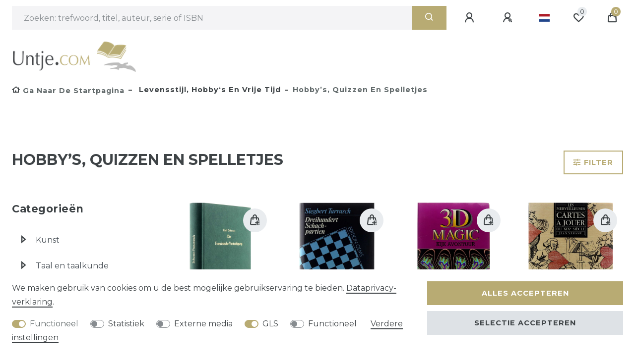

--- FILE ---
content_type: text/html; charset=UTF-8
request_url: https://www.untje.com/levensstijl-hobby-s-en-vrije-tijd/hobby-s-quizzen-en-spelletjes/
body_size: 96266
content:






<!DOCTYPE html>

<html lang="nl" data-framework="vue" prefix="og: http://ogp.me/ns#" class="icons-loading">

<head>
                        

    <script type="text/javascript">
    (function() {
        var _availableConsents = {"necessary.consent":[true,[],null],"necessary.session":[true,[],null],"necessary.csrf":[true,["XSRF-TOKEN"],null],"necessary.shopbooster_cookie":[true,["plenty_cache"],null],"tracking.googleAnalytics":[false,["\/^_ga\/","_ga","_gid","_gat"],false],"media.googleMaps":[null,[],null],"media.reCaptcha":[false,[],false],"gls.google_cookies":[true,["google_map"],false],"convenience.languageDetection":[null,[],null]};
        var _allowedCookies = ["plenty_cache","XSRF-TOKEN","google_map","plenty-shop-cookie","PluginSetPreview","SID_PLENTY_ADMIN_61634","PreviewCookie"] || [];

        window.ConsentManager = (function() {
            var _consents = (function() {
                var _rawCookie = document.cookie.split(";").filter(function (cookie) {
                    return cookie.trim().indexOf("plenty-shop-cookie=") === 0;
                })[0];

                if (!!_rawCookie) {
                    try {
                        _rawCookie = decodeURIComponent(_rawCookie);
                    } catch (e) {
                        document.cookie = "plenty-shop-cookie= ; expires = Thu, 01 Jan 1970 00:00:00 GMT"
                        return null;
                    }

                    try {
                        return JSON.parse(
                            _rawCookie.trim().substr("plenty-shop-cookie=".length)
                        );
                    } catch (e) {
                        return null;
                    }
                }
                return null;
            })();

            Object.keys(_consents || {}).forEach(function(group) {
                if(typeof _consents[group] === 'object' && _consents[group] !== null)
                {
                    Object.keys(_consents[group] || {}).forEach(function(key) {
                        var groupKey = group + "." + key;
                        if(_consents[group][key] && _availableConsents[groupKey] && _availableConsents[groupKey][1].length) {
                            Array.prototype.push.apply(_allowedCookies, _availableConsents[groupKey][1]);
                        }
                    });
                }
            });

            if(!_consents) {
                Object.keys(_availableConsents || {})
                    .forEach(function(groupKey) {
                        if(_availableConsents[groupKey] && ( _availableConsents[groupKey][0] || _availableConsents[groupKey][2] )) {
                            Array.prototype.push.apply(_allowedCookies, _availableConsents[groupKey][1]);
                        }
                    });
            }

            var _setResponse = function(key, response) {
                _consents = _consents || {};
                if(typeof key === "object" && typeof response === "undefined") {
                    _consents = key;
                    document.dispatchEvent(new CustomEvent("consent-change", {
                        detail: {key: null, value: null, data: key}
                    }));
                    _enableScriptsOnConsent();
                } else {
                    var groupKey = key.split(".")[0];
                    var consentKey = key.split(".")[1];
                    _consents[groupKey] = _consents[groupKey] || {};
                    if(consentKey === "*") {
                        Object.keys(_availableConsents).forEach(function(aKey) {
                            if(aKey.split(".")[0] === groupKey) {
                                _consents[groupKey][aKey.split(".")[1]] = response;
                            }
                        });
                    } else {
                        _consents[groupKey][consentKey] = response;
                    }
                    document.dispatchEvent(new CustomEvent("consent-change", {
                        detail: {key: key, value: response, data: _consents}
                    }));
                    _enableScriptsOnConsent();
                }
                if(!_consents.hasOwnProperty('_id')) {
                    _consents['_id'] = "3f434e1984346575a5ac1c6427362bc7b6e8891c";
                }

                Object.keys(_availableConsents).forEach(function(key) {
                    if((_availableConsents[key][1] || []).length > 0) {
                        if(_isConsented(key)) {
                            _availableConsents[key][1].forEach(function(cookie) {
                                if(_allowedCookies.indexOf(cookie) < 0) _allowedCookies.push(cookie);
                            });
                        } else {
                            _allowedCookies = _allowedCookies.filter(function(cookie) {
                                return _availableConsents[key][1].indexOf(cookie) < 0;
                            });
                        }
                    }
                });

                document.cookie = "plenty-shop-cookie=" + JSON.stringify(_consents) + "; path=/; expires=" + _expireDate() + "; secure";
            };
            var _hasResponse = function() {
                return _consents !== null;
            };

            var _expireDate = function() {
                var expireSeconds = 0;
                                    expireSeconds = 8640000;
                                const date = new Date();
                date.setSeconds(date.getSeconds() + expireSeconds);
                const offset = date.getTimezoneOffset() / 60;
                date.setHours(date.getHours() - offset)
                return date.toUTCString();
            }
            var _isConsented = function(key) {
                var groupKey = key.split(".")[0];
                var consentKey = key.split(".")[1];

                if (consentKey === "*") {
                    return Object.keys(_availableConsents).some(function (aKey) {
                        var aGroupKey = aKey.split(".")[0];
                        return aGroupKey === groupKey && _isConsented(aKey);
                    });
                } else {
                    if(!_hasResponse()) {
                        return _availableConsents[key][0] || _availableConsents[key][2];
                    }

                    if(_consents.hasOwnProperty(groupKey) && _consents[groupKey].hasOwnProperty(consentKey))
                    {
                        return !!_consents[groupKey][consentKey];
                    }
                    else {
                        if(!!_availableConsents[key])
                        {
                            return _availableConsents[key][0];
                        }

                        console.warn("Cookie has been blocked due to not being registered: " + key);
                        return false;
                    }
                }
            };
            var _getConsents = function() {
                var _result = {};
                Object.keys(_availableConsents).forEach(function(key) {
                    var groupKey = key.split(".")[0];
                    var consentKey = key.split(".")[1];
                    _result[groupKey] = _result[groupKey] || {};
                    if(consentKey !== "*") {
                        _result[groupKey][consentKey] = _isConsented(key);
                    }
                });
                return _result;
            };
            var _isNecessary = function(key) {
                return _availableConsents.hasOwnProperty(key) && _availableConsents[key][0];
            };
            var _enableScriptsOnConsent = function() {
                var elementsToEnable = document.querySelectorAll("script[data-cookie-consent]");
                Array.prototype.slice.call(elementsToEnable).forEach(function(el) {
                    if(el.dataset && el.dataset.cookieConsent && _isConsented(el.dataset.cookieConsent) && el.type !== "application/javascript") {
                        var newScript = document.createElement("script");
                        if(el.src) {
                            newScript.src = el.src;
                        } else {
                            newScript.textContent = el.textContent;
                        }
                        el.parentNode.replaceChild(newScript, el);
                    }
                });
            };
            window.addEventListener("load", _enableScriptsOnConsent);
                        // Cookie proxy
            (function() {
                var _data = {};
                var _splitCookieString = function(cookiesString) {

                    var _allCookies = cookiesString.split(";");
                    var regex = /[^=]+=[^;]*;?((?:expires|path|domain)=[^;]*;)*/gm;
                    var cookies = [];

                    _allCookies.forEach(function(cookie){
                        if(cookie.trim().indexOf("plenty-shop-cookie=") === 0) {
                            var cookieString = decodeURIComponent(cookiesString);
                            var match;
                            while((match = regex.exec(cookieString)) !== null) {
                                if(match.index === match.lastIndex) {
                                    regex.lastIndex++;
                                }
                                cookies.push(match[0]);
                            }
                        } else if(cookie.length) {
                            cookies.push(cookie);
                        }
                    });

                    return cookies;

                };
                var _parseCookies = function (cookiesString) {
                    return _splitCookieString(cookiesString).map(function(cookieString) {
                        return _parseCookie(cookieString);
                    });
                };
                var _parseCookie = function(cookieString) {
                    var cookie = {
                        name: null,
                        value: null,
                        params: {}
                    };
                    var match = /^([^=]+)=([^;]*);*((?:[^;]*;?)*)$/.exec(cookieString.trim());
                    if(match && match[1]) {
                        cookie.name = match[1];
                        cookie.value = match[2];

                        (match[3] || "").split(";").map(function(param) {
                            return /^([^=]+)=([^;]*);?$/.exec(param.trim());
                        }).filter(function(param) {
                            return !!param;
                        }).forEach(function(param) {
                            cookie.params[param[1]] = param[2];
                        });

                        if(cookie.params && !cookie.params.path) {
                            cookie.params.path = "/";
                        }
                    }

                    return cookie;
                };
                var _isAllowed = function(cookieName) {
                    return _allowedCookies.some(function(allowedCookie) {
                        var match = /^\/(.*)\/([gmiy]*)$/.exec(allowedCookie);
                        return (match && match[1] && (new RegExp(match[1], match[2])).test(cookieName))
                            || allowedCookie === cookieName;
                    });
                };
                var _set = function(cookieString) {
                    var cookie = _parseCookie(cookieString);
                                                                    var domainParts = (window.location.host || window.location.hostname).split(".");
                        if(domainParts[0] === "www") {
                            domainParts.shift();
                            cookie.domain = "." + domainParts.join(".");
                        } else {
                            cookie.domain = (window.location.host || window.location.hostname);
                        }
                                        if(cookie && cookie.name) {
                        if(_isAllowed(cookie.name)) {
                            var cookieValue = cookie.value || "";
                            _data[cookie.name] = cookieValue + Object.keys(cookie.params || {}).map(function(paramKey) {
                                                            var date = new Date(_expireDate());
                                if(paramKey === "expires" && (new Date(cookie.params[paramKey]).getTime()) > date.getTime()) {
                                    return "; expires=" + _expireDate();
                                }
                                                            return "; " + paramKey.trim() + "=" + cookie.params[paramKey].trim();
                            }).join("");
                        } else {
                            _data[cookie.name] = null;
                            console.warn("Cookie has been blocked due to privacy settings: " + cookie.name);
                        }
                        _update();
                    }
                };
                var _get = function() {
                    return Object.keys(_data).filter(function (key) {
                        return !!_data[key];
                    }).map(function (key) {
                        return key + "=" + (_data[key].split(";")[0]);
                    }).join("; ");
                };
                var _update = function() {
                    delete document.cookie;
                    var cookies = _parseCookies(document.cookie);
                    Object.keys(_data).forEach(function(key) {
                        if(!_data[key]) {
                            // unset cookie
                            var domains = (window.location.host || window.location.hostname).split(".");
                            while(domains.length > 1) {
                                document.cookie = key + "=; path=/; expires=Thu, 01 Jan 1970 00:00:01 GMT; domain="+domains.join(".");
                                document.cookie = key + "=; path=/; expires=Thu, 01 Jan 1970 00:00:01 GMT; domain=."+domains.join(".");
                                domains.shift();
                            }
                            document.cookie = key + "=; path=/; expires=Thu, 01 Jan 1970 00:00:01 GMT;";
                            delete _data[key];
                        } else {
                            var existingCookie = cookies.find(function(cookie) { return cookie.name === key; });
                            var parsedData = _parseCookie(key + "=" + _data[key]);
                            if(!existingCookie || existingCookie.value !== parsedData.value) {
                                document.cookie = key + "=" + _data[key];
                            } else {
                                // console.log('No changes to cookie: ' + key);
                            }
                        }
                    });

                    if(!document.__defineGetter__) {
                        Object.defineProperty(document, 'cookie', {
                            get: _get,
                            set: _set
                        });
                    } else {
                        document.__defineGetter__('cookie', _get);
                        document.__defineSetter__('cookie', _set);
                    }
                };

                _splitCookieString(document.cookie).forEach(function(cookie)
                {
                    _set(cookie);
                });

                _update();
            })();
            
            return {
                setResponse: _setResponse,
                hasResponse: _hasResponse,
                isConsented: _isConsented,
                getConsents: _getConsents,
                isNecessary: _isNecessary
            };
        })();
    })();
</script>


    
<meta charset="utf-8">
<meta http-equiv="X-UA-Compatible" content="IE=edge">
<meta name="viewport" content="width=device-width, initial-scale=1">
<meta name="generator" content="plentymarkets" />
<meta name="format-detection" content="telephone=no"> 
<link rel="icon" type="image/x-icon" href="https://cdn02.plentymarkets.com/mpvvj61pomjq/frontend/logo/untje_favicon_144x144.png">



            <link rel="canonical" href="https://www.untje.com/levensstijl-hobby-s-en-vrije-tijd/hobby-s-quizzen-en-spelletjes/">
    
                        <link rel="alternate" hreflang="x-default" href="https://www.untje.com/levensstijl-hobby-s-en-vrije-tijd/hobby-s-quizzen-en-spelletjes/"/>
                    <link rel="alternate" hreflang="en" href="https://www.untje.com/en/lifestyle-hobbies-and-leisure/hobbies-quizzes-and-games/"/>
                    <link rel="alternate" hreflang="fr" href="https://www.untje.com/fr/mode-de-vie-passe-temps-et-loisirs/passe-temps-questionnaires-et-jeux/"/>
                    <link rel="alternate" hreflang="nl" href="https://www.untje.com/levensstijl-hobby-s-en-vrije-tijd/hobby-s-quizzen-en-spelletjes/"/>
            
<style data-font="Custom-Font">
    
                
        .icons-loading .fa { visibility: hidden !important; }
</style>

<link rel="preload" href="https://cdn02.plentymarkets.com/mpvvj61pomjq/plugin/2/ceres/css/ceres-icons.css" as="style" onload="this.onload=null;this.rel='stylesheet';">
<noscript><link rel="stylesheet" href="https://cdn02.plentymarkets.com/mpvvj61pomjq/plugin/2/ceres/css/ceres-icons.css"></noscript>


<link rel="preload" as="style" href="https://cdn02.plentymarkets.com/mpvvj61pomjq/plugin/2/ceres/css/ceres-base.css?v=ff961847c7a7fd30eb54e0deef595de5299134b4">


<script type="application/javascript">
    /*! loadCSS. [c]2017 Filament Group, Inc. MIT License */
    /* This file is meant as a standalone workflow for
    - testing support for link[rel=preload]
    - enabling async CSS loading in browsers that do not support rel=preload
    - applying rel preload css once loaded, whether supported or not.
    */
    (function( w ){
        "use strict";
        // rel=preload support test
        if( !w.loadCSS ){
            w.loadCSS = function(){};
        }
        // define on the loadCSS obj
        var rp = loadCSS.relpreload = {};
        // rel=preload feature support test
        // runs once and returns a function for compat purposes
        rp.support = (function(){
            var ret;
            try {
                ret = w.document.createElement( "link" ).relList.supports( "preload" );
            } catch (e) {
                ret = false;
            }
            return function(){
                return ret;
            };
        })();

        // if preload isn't supported, get an asynchronous load by using a non-matching media attribute
        // then change that media back to its intended value on load
        rp.bindMediaToggle = function( link ){
            // remember existing media attr for ultimate state, or default to 'all'
            var finalMedia = link.media || "all";

            function enableStylesheet(){
                // unbind listeners
                if( link.addEventListener ){
                    link.removeEventListener( "load", enableStylesheet );
                } else if( link.attachEvent ){
                    link.detachEvent( "onload", enableStylesheet );
                }
                link.setAttribute( "onload", null );
                link.media = finalMedia;
            }

            // bind load handlers to enable media
            if( link.addEventListener ){
                link.addEventListener( "load", enableStylesheet );
            } else if( link.attachEvent ){
                link.attachEvent( "onload", enableStylesheet );
            }

            // Set rel and non-applicable media type to start an async request
            // note: timeout allows this to happen async to let rendering continue in IE
            setTimeout(function(){
                link.rel = "stylesheet";
                link.media = "only x";
            });
            // also enable media after 3 seconds,
            // which will catch very old browsers (android 2.x, old firefox) that don't support onload on link
            setTimeout( enableStylesheet, 3000 );
        };

        // loop through link elements in DOM
        rp.poly = function(){
            // double check this to prevent external calls from running
            if( rp.support() ){
                return;
            }
            var links = w.document.getElementsByTagName( "link" );
            for( var i = 0; i < links.length; i++ ){
                var link = links[ i ];
                // qualify links to those with rel=preload and as=style attrs
                if( link.rel === "preload" && link.getAttribute( "as" ) === "style" && !link.getAttribute( "data-loadcss" ) ){
                    // prevent rerunning on link
                    link.setAttribute( "data-loadcss", true );
                    // bind listeners to toggle media back
                    rp.bindMediaToggle( link );
                }
            }
        };

        // if unsupported, run the polyfill
        if( !rp.support() ){
            // run once at least
            rp.poly();

            // rerun poly on an interval until onload
            var run = w.setInterval( rp.poly, 500 );
            if( w.addEventListener ){
                w.addEventListener( "load", function(){
                    rp.poly();
                    w.clearInterval( run );
                } );
            } else if( w.attachEvent ){
                w.attachEvent( "onload", function(){
                    rp.poly();
                    w.clearInterval( run );
                } );
            }
        }


        // commonjs
        if( typeof exports !== "undefined" ){
            exports.loadCSS = loadCSS;
        }
        else {
            w.loadCSS = loadCSS;
        }
    }( typeof global !== "undefined" ? global : this ) );

    (function() {
        var checkIconFont = function() {
            if(!document.fonts || document.fonts.check("1em FontAwesome")) {
                document.documentElement.classList.remove('icons-loading');
            }
        };

        if(document.fonts) {
            document.fonts.addEventListener("loadingdone", checkIconFont);
            window.addEventListener("load", checkIconFont);
        }
        checkIconFont();
    })();
</script>

                            <link rel="stylesheet" href="https://cdn02.plentymarkets.com/mpvvj61pomjq/plugin/2/plentyshopltsmodern/css/ceres-base.css?v=ff961847c7a7fd30eb54e0deef595de5299134b4">


<style data-font="Montserrat">
    /* regular */
    
    @font-face {
        font-family: "Montserrat";
        src: url("https://cdn02.plentymarkets.com/mpvvj61pomjq/plugin/2/plentyshopltsmodern/documents/fonts/montserrat/Montserrat-Regular.woff2") format('woff2');
        font-display: optional;
    }

    /* bold */
    @font-face {
        font-family: "Montserrat";
        src: url("https://cdn02.plentymarkets.com/mpvvj61pomjq/plugin/2/plentyshopltsmodern/documents/fonts/montserrat/Montserrat-Regular.woff2") format('woff2');
        font-display: optional;
        font-weight: bold;
    }

    /* italic */
    
    @font-face {
        font-family: "Montserrat";
        src: url("https://cdn02.plentymarkets.com/mpvvj61pomjq/plugin/2/plentyshopltsmodern/documents/fonts/montserrat/Montserrat-Italic.woff2") format('woff2');
        font-display: optional;
        font-style: italic;
    }

    /* bold italic */
    @font-face {
        font-family: "Montserrat";
        src: url("https://cdn02.plentymarkets.com/mpvvj61pomjq/plugin/2/plentyshopltsmodern/documents/fonts/montserrat/Montserrat-Italic.woff2") format('woff2');
        font-display: optional;
        font-weight: bold;
        font-style: italic;
    }
</style>

            

<!-- Extend the existing style with a template -->
                            <script type="text/plain" data-cookie-consent="tracking.googleAnalytics" async src="https://www.googletagmanager.com/gtag/js?id=G-2SH8HBM251"></script>
<script type="text/plain" data-cookie-consent="tracking.googleAnalytics">
    window.dataLayer = window.dataLayer || [];
    function gtag(){dataLayer.push(arguments);}

    gtag('consent', 'default', {
      'ad_storage': 'granted',
      'ad_user_data': 'granted',
      'ad_personalization': 'granted',
      'analytics_storage': 'granted'
    });

    gtag('js', new Date());

    gtag('config', 'G-2SH8HBM251');

                gtag('set', 'anonymizeIp', true);
    </script>

            



        
    
            <link rel="next" href="https://www.untje.com/levensstijl-hobby-s-en-vrije-tijd/hobby-s-quizzen-en-spelletjes/?page=2" />
    
              

    
    
    
    
    

                    


<meta name="robots" content="ALL">
    <meta name="description" content="Koop boeken over Hobby’s, quizzen en spelletjes bij Untje.com, uw bron van de beste antiquarische boeken op het web. Snelle levering in een stevige verpakking.">
<meta property="og:title" content="Hobby’s, quizzen en spelletjes | Untje.com"/>
<meta property="og:type" content="article"/>
<meta property="og:url" content="https://www.untje.com/levensstijl-hobby-s-en-vrije-tijd/hobby-s-quizzen-en-spelletjes/"/>
<meta property="og:image" content="https://cdn02.plentymarkets.com/mpvvj61pomjq/frontend/logo/untje_logo_280.png"/>
<meta property="thumbnail" content="https://cdn02.plentymarkets.com/mpvvj61pomjq/frontend/logo/untje_logo_280.png"/>

<script type="application/ld+json">
{
    "@context": "http://schema.org",
    "@type": "WebSite",
    "url": "https://www.untje.com/levensstijl-hobby-s-en-vrije-tijd/hobby-s-quizzen-en-spelletjes/"
    }
</script>

<title>Hobby’s, quizzen en spelletjes | Untje.com</title>
    
                <style>/*Hide add to basket in category view on large screens*/
/* .add-to-basket-lg-container.d-none.d-lg-block { display: none !important} */

/*Hide categories in header on large screens*/
.main-navbar-collapsable { display: none !important; }

/*Hide hamburger menu in header on smaller screens*/
/*.navbar-toggler.d-lg-none.p-3{display: none !important;}*/

/*Prevent category navigation from disappearing on smaller screens*/
/*.widget.widget-navigation-tree.widget-none.d-none.d-lg-block {display:block!important}*/
/*.widget-inner.d-none.d-lg-block {display:block!important}*/

/*Hide the number of items next to each filter selection*/
.filter-badge {display: none !important}

/*CSS for search submit button*/
.search-submit.px-3{background: #b8ab73;border:0px;color:white}

/*Solve problem with distance checkboxes in filter
.widget-filter-base .form-check input[type=checkbox]:not(:checked)+label::before, .widget-filter-base .form-check input[type=checkbox]:not(:checked)+label::after, .widget-filter-base .form-check input[type=checkbox]:checked+label::before, .widget-filter-base .form-check input[type=checkbox]:checked+label::after {
    left: calc(4px * 1.5);
}*/

/* Make footer background white */
.footer {
    background-color: #fff;
}

/*Make logo larger*/
.brand-wrapper .navbar-brand img {
    max-height: 61px;
}

/*Make go-to-top arrow centered*/
.fa.fa-chevron-up.fa-2x.default-float {
margin-right: 0;
}

/*Make open filter push down content*/
.filter-collapse {
position: relative !important;
border: none !important;
}

/*Show categories title in filter dropdown as h3
.widget-navigation-tree .category-title{
    font-size: 1.167rem !important;
    margin-bottom: 0px !important;
    font-weight: 600 !important;
    line-height: 1.25 !important;
    padding: 0.75rem !important;
}*/

/*Hide change-parcelshop button
#preferedParcelShopButton { visibility: hidden; }
.modal-backdrop { z-index: 1060 }*/

/*Hide price number of pieces*/
.base-price { display: none !important; }

/*Don't scale thumbnail images on hover*/
.cmp-product-thumb:hover .img-fluid{-webkit-transform: none; transform: none;}

/*Limit max-width*/
.container-max {
width: 100%;
max-width:2560px
}

/* Avoid cropping  images in item view */
.owl-carousel.single-carousel .owl-stage-outer .owl-item img {
    height: 100% !important;
}
.owl-carousel .owl-item img {
    height: 100% !important;
}

/* More defined borders around selected payment and shipping method */
.cmp-method-list .method-list-item input:checked+label, .cmp-method-list .method-list-item input:checked+.label {
    border-color: #b8ab73;
}</style>
                            <meta name="msvalidate.01" content="49C3F6C0A1A90CB5C7A4EECB6FC6A900" />
    
        </head>

<body class="page-category-item page-category category-28071 ">

                    

<script>
    if('ontouchstart' in document.documentElement)
    {
        document.body.classList.add("touch");
    }
    else
    {
        document.body.classList.add("no-touch");
    }
</script>

<div id="vue-app" data-server-rendered="true" class="app"><div template="#vue-notifications" class="notification-wrapper"></div> <header id="page-header"><div class="container-max"><div class="row flex-row-reverse position-relative"><div id="page-header-parent" data-header-offset class="col-12 header-container"><div class="top-bar header-fw ml-0 pl-2 mr-0 pr-2 unfixed"><div class="container-max px-0 pr-lg-3"><div class="row mx-0 flex-row-reverse position-relative"><div class="top-bar-items search-permanent d-flex flex-grow-1 flex-column-reverse flex-md-row"><div class="always-visible-search flex-grow-1"><div class="container-max"><div class="position-relative"><div class="d-flex flex-grow-1 position-relative my-2"><input type="search" placeholder="Zoeken: trefwoord, titel, auteur, serie of ISBN" aria-label="Zoektermen" value="" class="search-input flex-grow-1 px-3 py-2"> <button type="submit" aria-label="Zoeken" class="search-submit px-3"><i aria-hidden="true" class="fa fa-fw fa-search"></i></button></div> <!----></div></div></div> <div class="controls"><ul id="controlsList" class="controls-list mb-0 d-flex list-inline pl-2 pl-sm-1 pl-md-0"><li class="list-inline-item control-user"><!----></li> <li class="list-inline-item dropdown control-languages"><a data-toggle="collapse" data-testing="language-select" href="#countrySettings" aria-expanded="false" aria-controls="countrySettings" data-parent="#controlsList" aria-label="Land" class="nav-link"><i aria-hidden="true" class="flag-icon flag-icon-nl"></i></a></li> <li class="list-inline-item control-wish-list"><a href="/wensenlijst/" rel="nofollow" aria-label="Wensenlijst" class="nav-link"><span class="badge-right mr-1 d-none d-sm-inline">0</span> <i aria-hidden="true" class="fa fa-heart-o"></i></a></li> <li class="list-inline-item control-basket position-relative"><a href="#" class="toggle-basket-preview nav-link"><span class="mr-2">0</span> <i aria-hidden="true" class="fa fa-shopping-cart"></i></a> <!----></li></ul></div></div></div></div> <div class="container-max px-0 px-lg-3"><div class="row mx-0 flex-row-reverse"><div id="countrySettings" class="cmp cmp-country-settings collapse"><div class="container-max"><div class="row py-3"><div class="col-12 col-lg-6"><div class="language-settings"><div class="list-title"><strong>Taal</strong> <hr></div> <ul class="row"><li class="col-6 col-sm-4 px-0"><a href="https://www.untje.com/en/lifestyle-hobbies-and-leisure/hobbies-quizzes-and-games/" data-testing="lang-select-en" data-update-url class="nav-link"><i aria-hidden="true" class="flag-icon flag-icon-en"></i>
                                                        Engels
                                                    </a></li> <li class="col-6 col-sm-4 px-0"><a href="https://www.untje.com/fr/mode-de-vie-passe-temps-et-loisirs/passe-temps-questionnaires-et-jeux/" data-testing="lang-select-fr" data-update-url class="nav-link"><i aria-hidden="true" class="flag-icon flag-icon-fr"></i>
                                                        Frans
                                                    </a></li> <li class="col-6 col-sm-4 px-0 active"><a href="https://www.untje.com/levensstijl-hobby-s-en-vrije-tijd/hobby-s-quizzen-en-spelletjes/" data-testing="lang-select-nl" data-update-url class="nav-link"><i aria-hidden="true" class="flag-icon flag-icon-nl"></i>
                                                        Nederlands
                                                    </a></li></ul></div></div> <div class="col-12 col-lg-6"><div class="shipping-settings"><div class="list-title"><strong>Leveringsland</strong> <hr></div> <ul class="row"><li class="col-6 col-sm-4 px-0"><a data-toggle="collapse" href="#countrySettings" data-boundary="window" data-title="Wijzig uw adres om het land van levering te wisselen." aria-label="Wijzig uw adres om het land van levering te wisselen." class="nav-link"><i aria-hidden="true" class="flag-icon flag-icon-za"></i>
            
        </a></li><li class="col-6 col-sm-4 px-0"><a data-toggle="collapse" href="#countrySettings" data-boundary="window" data-title="Wijzig uw adres om het land van levering te wisselen." aria-label="Wijzig uw adres om het land van levering te wisselen." class="nav-link"><i aria-hidden="true" class="flag-icon flag-icon-au"></i>
            Australië
        </a></li><li class="col-6 col-sm-4 px-0"><a data-toggle="collapse" href="#countrySettings" data-boundary="window" data-title="Wijzig uw adres om het land van levering te wisselen." aria-label="Wijzig uw adres om het land van levering te wisselen." class="nav-link"><i aria-hidden="true" class="flag-icon flag-icon-be"></i>
            België
        </a></li><li class="col-6 col-sm-4 px-0"><a data-toggle="collapse" href="#countrySettings" data-boundary="window" data-title="Wijzig uw adres om het land van levering te wisselen." aria-label="Wijzig uw adres om het land van levering te wisselen." class="nav-link"><i aria-hidden="true" class="flag-icon flag-icon-br"></i>
            Brazilië
        </a></li><li class="col-6 col-sm-4 px-0"><a data-toggle="collapse" href="#countrySettings" data-boundary="window" data-title="Wijzig uw adres om het land van levering te wisselen." aria-label="Wijzig uw adres om het land van levering te wisselen." class="nav-link"><i aria-hidden="true" class="flag-icon flag-icon-bg"></i>
            Bulgarije
        </a></li><li class="col-6 col-sm-4 px-0"><a data-toggle="collapse" href="#countrySettings" data-boundary="window" data-title="Wijzig uw adres om het land van levering te wisselen." aria-label="Wijzig uw adres om het land van levering te wisselen." class="nav-link"><i aria-hidden="true" class="flag-icon flag-icon-ca"></i>
            Canada
        </a></li><li class="col-6 col-sm-4 px-0"><a data-toggle="collapse" href="#countrySettings" data-boundary="window" data-title="Wijzig uw adres om het land van levering te wisselen." aria-label="Wijzig uw adres om het land van levering te wisselen." class="nav-link"><i aria-hidden="true" class="flag-icon flag-icon-cn"></i>
            China
        </a></li><li class="col-6 col-sm-4 px-0"><a data-toggle="collapse" href="#countrySettings" data-boundary="window" data-title="Wijzig uw adres om het land van levering te wisselen." aria-label="Wijzig uw adres om het land van levering te wisselen." class="nav-link"><i aria-hidden="true" class="flag-icon flag-icon-cy"></i>
            Cyprus
        </a></li><li class="col-6 col-sm-4 px-0"><a data-toggle="collapse" href="#countrySettings" data-boundary="window" data-title="Wijzig uw adres om het land van levering te wisselen." aria-label="Wijzig uw adres om het land van levering te wisselen." class="nav-link"><i aria-hidden="true" class="flag-icon flag-icon-dk"></i>
            Denemarken
        </a></li><li class="col-6 col-sm-4 px-0"><a data-toggle="collapse" href="#countrySettings" data-boundary="window" data-title="Wijzig uw adres om het land van levering te wisselen." aria-label="Wijzig uw adres om het land van levering te wisselen." class="nav-link"><i aria-hidden="true" class="flag-icon flag-icon-de"></i>
            Duitsland
        </a></li><li class="col-6 col-sm-4 px-0"><a data-toggle="collapse" href="#countrySettings" data-boundary="window" data-title="Wijzig uw adres om het land van levering te wisselen." aria-label="Wijzig uw adres om het land van levering te wisselen." class="nav-link"><i aria-hidden="true" class="flag-icon flag-icon-ee"></i>
            Estland
        </a></li><li class="col-6 col-sm-4 px-0"><a data-toggle="collapse" href="#countrySettings" data-boundary="window" data-title="Wijzig uw adres om het land van levering te wisselen." aria-label="Wijzig uw adres om het land van levering te wisselen." class="nav-link"><i aria-hidden="true" class="flag-icon flag-icon-ph"></i>
            Filipijnen
        </a></li><li class="col-6 col-sm-4 px-0"><a data-toggle="collapse" href="#countrySettings" data-boundary="window" data-title="Wijzig uw adres om het land van levering te wisselen." aria-label="Wijzig uw adres om het land van levering te wisselen." class="nav-link"><i aria-hidden="true" class="flag-icon flag-icon-fi"></i>
            Finland
        </a></li><li class="col-6 col-sm-4 px-0"><a data-toggle="collapse" href="#countrySettings" data-boundary="window" data-title="Wijzig uw adres om het land van levering te wisselen." aria-label="Wijzig uw adres om het land van levering te wisselen." class="nav-link"><i aria-hidden="true" class="flag-icon flag-icon-fr"></i>
            Frankrijk
        </a></li><li class="col-6 col-sm-4 px-0"><a data-toggle="collapse" href="#countrySettings" data-boundary="window" data-title="Wijzig uw adres om het land van levering te wisselen." aria-label="Wijzig uw adres om het land van levering te wisselen." class="nav-link"><i aria-hidden="true" class="flag-icon flag-icon-gr"></i>
            Griekenland
        </a></li><li class="col-6 col-sm-4 px-0"><a data-toggle="collapse" href="#countrySettings" data-boundary="window" data-title="Wijzig uw adres om het land van levering te wisselen." aria-label="Wijzig uw adres om het land van levering te wisselen." class="nav-link"><i aria-hidden="true" class="flag-icon flag-icon-hu"></i>
            Hongarije
        </a></li><li class="col-6 col-sm-4 px-0"><a data-toggle="collapse" href="#countrySettings" data-boundary="window" data-title="Wijzig uw adres om het land van levering te wisselen." aria-label="Wijzig uw adres om het land van levering te wisselen." class="nav-link"><i aria-hidden="true" class="flag-icon flag-icon-ie"></i>
            Ierland
        </a></li><li class="col-6 col-sm-4 px-0"><a data-toggle="collapse" href="#countrySettings" data-boundary="window" data-title="Wijzig uw adres om het land van levering te wisselen." aria-label="Wijzig uw adres om het land van levering te wisselen." class="nav-link"><i aria-hidden="true" class="flag-icon flag-icon-in"></i>
            India
        </a></li><li class="col-6 col-sm-4 px-0"><a data-toggle="collapse" href="#countrySettings" data-boundary="window" data-title="Wijzig uw adres om het land van levering te wisselen." aria-label="Wijzig uw adres om het land van levering te wisselen." class="nav-link"><i aria-hidden="true" class="flag-icon flag-icon-il"></i>
            Israël
        </a></li><li class="col-6 col-sm-4 px-0"><a data-toggle="collapse" href="#countrySettings" data-boundary="window" data-title="Wijzig uw adres om het land van levering te wisselen." aria-label="Wijzig uw adres om het land van levering te wisselen." class="nav-link"><i aria-hidden="true" class="flag-icon flag-icon-it"></i>
            Italië
        </a></li><li class="col-6 col-sm-4 px-0"><a data-toggle="collapse" href="#countrySettings" data-boundary="window" data-title="Wijzig uw adres om het land van levering te wisselen." aria-label="Wijzig uw adres om het land van levering te wisselen." class="nav-link"><i aria-hidden="true" class="flag-icon flag-icon-hr"></i>
            Kroatië
        </a></li><li class="col-6 col-sm-4 px-0"><a data-toggle="collapse" href="#countrySettings" data-boundary="window" data-title="Wijzig uw adres om het land van levering te wisselen." aria-label="Wijzig uw adres om het land van levering te wisselen." class="nav-link"><i aria-hidden="true" class="flag-icon flag-icon-lv"></i>
            Letland
        </a></li><li class="col-6 col-sm-4 px-0"><a data-toggle="collapse" href="#countrySettings" data-boundary="window" data-title="Wijzig uw adres om het land van levering te wisselen." aria-label="Wijzig uw adres om het land van levering te wisselen." class="nav-link"><i aria-hidden="true" class="flag-icon flag-icon-li"></i>
            Liechtenstein
        </a></li><li class="col-6 col-sm-4 px-0"><a data-toggle="collapse" href="#countrySettings" data-boundary="window" data-title="Wijzig uw adres om het land van levering te wisselen." aria-label="Wijzig uw adres om het land van levering te wisselen." class="nav-link"><i aria-hidden="true" class="flag-icon flag-icon-lt"></i>
            Litouwen
        </a></li><li class="col-6 col-sm-4 px-0"><a data-toggle="collapse" href="#countrySettings" data-boundary="window" data-title="Wijzig uw adres om het land van levering te wisselen." aria-label="Wijzig uw adres om het land van levering te wisselen." class="nav-link"><i aria-hidden="true" class="flag-icon flag-icon-lu"></i>
            Luxemburg
        </a></li><li class="col-6 col-sm-4 px-0"><a data-toggle="collapse" href="#countrySettings" data-boundary="window" data-title="Wijzig uw adres om het land van levering te wisselen." aria-label="Wijzig uw adres om het land van levering te wisselen." class="nav-link"><i aria-hidden="true" class="flag-icon flag-icon-mt"></i>
            Malta
        </a></li><li class="col-6 col-sm-4 px-0"><a data-toggle="collapse" href="#countrySettings" data-boundary="window" data-title="Wijzig uw adres om het land van levering te wisselen." aria-label="Wijzig uw adres om het land van levering te wisselen." class="nav-link"><i aria-hidden="true" class="flag-icon flag-icon-mx"></i>
            Meico
        </a></li><li class="col-6 col-sm-4 px-0"><a data-toggle="collapse" href="#countrySettings" data-boundary="window" data-title="Wijzig uw adres om het land van levering te wisselen." aria-label="Wijzig uw adres om het land van levering te wisselen." class="nav-link"><i aria-hidden="true" class="flag-icon flag-icon-mc"></i>
            Monaco
        </a></li><li class="col-6 col-sm-4 px-0"><a data-toggle="collapse" href="#countrySettings" data-boundary="window" data-title="Wijzig uw adres om het land van levering te wisselen." aria-label="Wijzig uw adres om het land van levering te wisselen." class="nav-link"><i aria-hidden="true" class="flag-icon flag-icon-nl"></i>
            Nederland
        </a></li><li class="col-6 col-sm-4 px-0"><a data-toggle="collapse" href="#countrySettings" data-boundary="window" data-title="Wijzig uw adres om het land van levering te wisselen." aria-label="Wijzig uw adres om het land van levering te wisselen." class="nav-link"><i aria-hidden="true" class="flag-icon flag-icon-no"></i>
            Noorwegen
        </a></li><li class="col-6 col-sm-4 px-0"><a data-toggle="collapse" href="#countrySettings" data-boundary="window" data-title="Wijzig uw adres om het land van levering te wisselen." aria-label="Wijzig uw adres om het land van levering te wisselen." class="nav-link"><i aria-hidden="true" class="flag-icon flag-icon-at"></i>
            Oostenrijk
        </a></li><li class="col-6 col-sm-4 px-0"><a data-toggle="collapse" href="#countrySettings" data-boundary="window" data-title="Wijzig uw adres om het land van levering te wisselen." aria-label="Wijzig uw adres om het land van levering te wisselen." class="nav-link"><i aria-hidden="true" class="flag-icon flag-icon-pl"></i>
            Polen
        </a></li><li class="col-6 col-sm-4 px-0"><a data-toggle="collapse" href="#countrySettings" data-boundary="window" data-title="Wijzig uw adres om het land van levering te wisselen." aria-label="Wijzig uw adres om het land van levering te wisselen." class="nav-link"><i aria-hidden="true" class="flag-icon flag-icon-pt"></i>
            Portugal
        </a></li><li class="col-6 col-sm-4 px-0"><a data-toggle="collapse" href="#countrySettings" data-boundary="window" data-title="Wijzig uw adres om het land van levering te wisselen." aria-label="Wijzig uw adres om het land van levering te wisselen." class="nav-link"><i aria-hidden="true" class="flag-icon flag-icon-ro"></i>
            Roemenië
        </a></li><li class="col-6 col-sm-4 px-0"><a data-toggle="collapse" href="#countrySettings" data-boundary="window" data-title="Wijzig uw adres om het land van levering te wisselen." aria-label="Wijzig uw adres om het land van levering te wisselen." class="nav-link"><i aria-hidden="true" class="flag-icon flag-icon-sg"></i>
            Singapore
        </a></li><li class="col-6 col-sm-4 px-0"><a data-toggle="collapse" href="#countrySettings" data-boundary="window" data-title="Wijzig uw adres om het land van levering te wisselen." aria-label="Wijzig uw adres om het land van levering te wisselen." class="nav-link"><i aria-hidden="true" class="flag-icon flag-icon-sk"></i>
            Slovakije
        </a></li><li class="col-6 col-sm-4 px-0"><a data-toggle="collapse" href="#countrySettings" data-boundary="window" data-title="Wijzig uw adres om het land van levering te wisselen." aria-label="Wijzig uw adres om het land van levering te wisselen." class="nav-link"><i aria-hidden="true" class="flag-icon flag-icon-si"></i>
            Slovenië
        </a></li><li class="col-6 col-sm-4 px-0"><a data-toggle="collapse" href="#countrySettings" data-boundary="window" data-title="Wijzig uw adres om het land van levering te wisselen." aria-label="Wijzig uw adres om het land van levering te wisselen." class="nav-link"><i aria-hidden="true" class="flag-icon flag-icon-es"></i>
            Spanje
        </a></li><li class="col-6 col-sm-4 px-0"><a data-toggle="collapse" href="#countrySettings" data-boundary="window" data-title="Wijzig uw adres om het land van levering te wisselen." aria-label="Wijzig uw adres om het land van levering te wisselen." class="nav-link"><i aria-hidden="true" class="flag-icon flag-icon-th"></i>
            Thailand
        </a></li><li class="col-6 col-sm-4 px-0"><a data-toggle="collapse" href="#countrySettings" data-boundary="window" data-title="Wijzig uw adres om het land van levering te wisselen." aria-label="Wijzig uw adres om het land van levering te wisselen." class="nav-link"><i aria-hidden="true" class="flag-icon flag-icon-cz"></i>
            Tsjechië
        </a></li><li class="col-6 col-sm-4 px-0"><a data-toggle="collapse" href="#countrySettings" data-boundary="window" data-title="Wijzig uw adres om het land van levering te wisselen." aria-label="Wijzig uw adres om het land van levering te wisselen." class="nav-link"><i aria-hidden="true" class="flag-icon flag-icon-tr"></i>
            Turkije
        </a></li><li class="col-6 col-sm-4 px-0"><a data-toggle="collapse" href="#countrySettings" data-boundary="window" data-title="Wijzig uw adres om het land van levering te wisselen." aria-label="Wijzig uw adres om het land van levering te wisselen." class="nav-link"><i aria-hidden="true" class="flag-icon flag-icon-uy"></i>
            Uruguay
        </a></li><li class="col-6 col-sm-4 px-0"><a data-toggle="collapse" href="#countrySettings" data-boundary="window" data-title="Wijzig uw adres om het land van levering te wisselen." aria-label="Wijzig uw adres om het land van levering te wisselen." class="nav-link"><i aria-hidden="true" class="flag-icon flag-icon-gb"></i>
            Verenigd Koninkrijk
        </a></li><li class="col-6 col-sm-4 px-0"><a data-toggle="collapse" href="#countrySettings" data-boundary="window" data-title="Wijzig uw adres om het land van levering te wisselen." aria-label="Wijzig uw adres om het land van levering te wisselen." class="nav-link"><i aria-hidden="true" class="flag-icon flag-icon-us"></i>
            Verenigde Staten
        </a></li><li class="col-6 col-sm-4 px-0"><a data-toggle="collapse" href="#countrySettings" data-boundary="window" data-title="Wijzig uw adres om het land van levering te wisselen." aria-label="Wijzig uw adres om het land van levering te wisselen." class="nav-link"><i aria-hidden="true" class="flag-icon flag-icon-kr"></i>
            Zuid Korea
        </a></li><li class="col-6 col-sm-4 px-0"><a data-toggle="collapse" href="#countrySettings" data-boundary="window" data-title="Wijzig uw adres om het land van levering te wisselen." aria-label="Wijzig uw adres om het land van levering te wisselen." class="nav-link"><i aria-hidden="true" class="flag-icon flag-icon-se"></i>
            Zweden
        </a></li><li class="col-6 col-sm-4 px-0"><a data-toggle="collapse" href="#countrySettings" data-boundary="window" data-title="Wijzig uw adres om het land van levering te wisselen." aria-label="Wijzig uw adres om het land van levering te wisselen." class="nav-link"><i aria-hidden="true" class="flag-icon flag-icon-ch"></i>
            Zwitserland
        </a></li></ul></div></div></div></div></div></div></div></div> <nav class="navbar header-fw p-0 border-bottom normalmenu unfixed"><div class="container-max d-block pb-0 mb-0" style="margin-right: -10px;                         margin-left: -10px;"><div class="row mx-0 position-relative d-flex"><div class="brand-wrapper px-lg-3 d-flex flex-fill"><a href="/" class="navbar-brand py-2"><picture data-alt="Untje.com"><source srcset="https://cdn02.plentymarkets.com/mpvvj61pomjq/frontend/logo/untje_logo_280.png"> <img src="https://cdn02.plentymarkets.com/mpvvj61pomjq/frontend/logo/untje_logo_280.png" alt="Untje.com" class="img-fluid"></picture></a> <button id="mobile-navigation-toggler" type="button" class="navbar-toggler d-lg-none p-3">
                    ☰
                </button></div> <div class="main-navbar-collapsable d-none d-lg-block"><ul class="mainmenu p-0 m-0 d-flex"><li><a href="/kunst/" itemprop="name">
                        Kunst
                    </a></li> <li><a href="/taal-en-taalkunde/" itemprop="name">
                        Taal en taalkunde
                    </a></li> <li><a href="/biografie-literatuur-en-literatuurstudies/" itemprop="name">
                        Biografie, literatuur en literatuurstudies
                    </a></li> <li><a href="/fictie/" itemprop="name">
                        Fictie
                    </a></li> <li><a href="/naslagwerken-informatie-en-interdisciplinaire-onderwerpen/" itemprop="name">
                        Naslagwerken, informatie en interdisciplinaire onderwerpen
                    </a></li> <li><a href="/samenleving-en-sociale-wetenschappen/" itemprop="name">
                        Samenleving en sociale wetenschappen
                    </a></li> <li><a href="/economie-financien-bedrijf-en-management/" itemprop="name">
                        Economie, Financiën, Bedrijf en Management
                    </a></li> <li><a href="/wetgeving/" itemprop="name">
                        Wetgeving
                    </a></li> <li><a href="/geneeskunde-en-verpleging/" itemprop="name">
                        Geneeskunde en verpleging
                    </a></li> <li><a href="/geschiedenis-en-archeologie/" itemprop="name">
                        Geschiedenis en archeologie
                    </a></li> <li><a href="/wiskunde-en-wetenschap/" itemprop="name">
                        Wiskunde en wetenschap
                    </a></li> <li><a href="/filosofie-en-religie/" itemprop="name">
                        Filosofie en religie
                    </a></li> <li><a href="/aardwetenschappen-aardrijkskunde-milieu-en-planning/" itemprop="name">
                        Aardwetenschappen, aardrijkskunde, milieu en planning
                    </a></li> <li><a href="/sport-en-actieve-openluchtrecreatie/" itemprop="name">
                        Sport en actieve openluchtrecreatie
                    </a></li> <li><a href="/technologie-techniek-landbouw-industriele-processen/" itemprop="name">
                        Technologie, techniek, landbouw, industriële processen
                    </a></li> <li><a href="/informatica-en-informatietechnologie/" itemprop="name">
                        Informatica en informatietechnologie
                    </a></li> <li><a href="/gezondheid-relaties-en-persoonlijke-ontwikkeling/" itemprop="name">
                        Gezondheid, relaties en persoonlijke ontwikkeling
                    </a></li> <li><a href="/levensstijl-hobby-s-en-vrije-tijd/" itemprop="name">
                        Levensstijl, hobby‘s en vrije tijd
                    </a></li> <li><a href="/kinderen-tieners-en-onderwijs/" itemprop="name">
                        Kinderen, tieners en onderwijs
                    </a></li></ul></div></div></div></nav> <div class="breadcrumbs header-fw unfixed"><nav data-component="breadcrumbs" data-renderer="twig" class="small d-none d-md-block px-0"><ul class="breadcrumb container-max px-3 py-2 my-0 mx-auto"><li class="breadcrumb-item"><a href="/" aria-label="Ga naar de startpagina"><i aria-hidden="true" class="fa fa-home"></i> <span class="breadcrumb-home">Ga naar de startpagina</span></a></li> <li class="breadcrumb-item"><a href="/levensstijl-hobby-s-en-vrije-tijd/">
                                Levensstijl, hobby‘s en vrije tijd
                            </a></li> <li class="breadcrumb-item active"><span>Hobby’s, quizzen en spelletjes</span></li></ul> <div style="display:none;">
        {
            &quot;@context&quot;:&quot;http://schema.org/&quot;,
            &quot;@type&quot;:&quot;BreadcrumbList&quot;,
            &quot;itemListElement&quot;: [{&quot;@type&quot;:&quot;ListItem&quot;,&quot;position&quot;:1,&quot;item&quot;:{&quot;@id&quot;:&quot;\/&quot;,&quot;name&quot;:&quot;Home&quot;}},{&quot;@type&quot;:&quot;ListItem&quot;,&quot;position&quot;:2,&quot;item&quot;:{&quot;@id&quot;:&quot;\/levensstijl-hobby-s-en-vrije-tijd\/&quot;,&quot;name&quot;:&quot;Levensstijl, hobby\u2018s en vrije tijd&quot;}},{&quot;@type&quot;:&quot;ListItem&quot;,&quot;position&quot;:3,&quot;item&quot;:{&quot;@id&quot;:&quot;\/levensstijl-hobby-s-en-vrije-tijd\/hobby-s-quizzen-en-spelletjes\/&quot;,&quot;name&quot;:&quot;Hobby\u2019s, quizzen en spelletjes&quot;}}]
        }
        </div></nav></div></div></div></div></header> <div><div aria-labelledby="mobile-navigation-toggler" itemscope="itemscope" itemtype="https://schema.org/SiteNavigationElement" class="mobile-navigation"><div style="display:none;"><ul class="breadcrumb d-block px-3 py-0"><li aria-label="Sluiten" class="btn-close"></li> <li class="breadcrumb-item"><i aria-hidden="true" class="fa fa-home"></i></li> </ul> <ul id="menu-1" class="mainmenu w-100 p-0 m-0 menu-active"><li class="ddown"><span class="nav-direction btn-up"><i aria-hidden="true" class="fa fa-lg fa-level-up"></i></span></li>  </ul> <ul id="menu-2" class="mainmenu w-100 p-0 m-0"><li class="ddown"><span class="nav-direction btn-up"><i aria-hidden="true" class="fa fa-lg fa-level-up"></i></span></li>  </ul></div> <ul class="breadcrumb"><li aria-label="Sluiten" class="btn-close"></li> <li class="breadcrumb-item"><i aria-hidden="true" class="fa fa-home"></i></li></ul> <div class="loading d-flex text-center"><div class="loading-animation m-auto"><div class="rect1 bg-appearance"></div> <div class="rect2 bg-appearance"></div> <div class="rect3 bg-appearance"></div> <div class="rect4 bg-appearance"></div> <div class="rect5 bg-appearance"></div></div></div></div></div> <div id="page-body" class="main"><div class="categoriegrid pt-0 page-content container-max"><div class="row"><div class="col-12"><div class="widget widget-toolbar list-controls mt-5 mb-3 mb-2"><div class="list-controls-inner"><div class="d-sm-flex p-2"><div class="flex-fill"><div class="widget widget-code widget-none m-0"><div class="widget-inner bg-appearance mb-2"><h1 class="pt-0 pb-0 mb-0 category-title">Hobby’s, quizzen en spelletjes</h1> <div class="category-description mb-0 pb-0"></div></div></div></div> <div class="d-flex widget-primary btn-outline"><a data-toggle="collapse" href="#filter-collapse_6944a45d51416" role="button" aria-expanded="false" aria-controls="filter-collapse_6944a45d51416" class="btn btn-link text-appearance align-self-center collapsed"><i aria-hidden="true" class="fa fa-sliders default-float mr-1" style="line-height: inherit"></i>Filter</a></div></div></div> <div id="filter-collapse_6944a45d51416" class="filter-collapse collapse p-0 m-0"><div><div data-translation-empty="Er zijn geen filters beschikbaar in deze categorie." class="collapse-container card-columns"><div class="widget widget-filter-base widget-none"><div class="widget-filter-attributes-properties-characteristics"><div class="card pt-4 border-0"><div class="h3 title py-0">Artikelgroep</div> <div class="form-check-wrapper"><div class="form-check mb-0 pl-0"><input id="option-58-25" type="checkbox" class="form-check-input d-none"> <label for="option-58-25" class="form-check-label option-58"><div class="d-flex"><span class="flex-grow-1">Boek</span> <div class="filter-badge">365</div></div></label></div></div></div><div class="card pt-4 border-0"><div class="h3 title py-0">Bindwijze</div> <div class="form-check-wrapper"><div class="form-check mb-0 pl-0"><input id="option-56-26" type="checkbox" class="form-check-input d-none"> <label for="option-56-26" class="form-check-label option-56"><div class="d-flex"><span class="flex-grow-1">Hardcover</span> <div class="filter-badge">74</div></div></label></div></div><div class="form-check-wrapper"><div class="form-check mb-0 pl-0"><input id="option-57-26" type="checkbox" class="form-check-input d-none"> <label for="option-57-26" class="form-check-label option-57"><div class="d-flex"><span class="flex-grow-1">Paperback</span> <div class="filter-badge">291</div></div></label></div></div></div><div class="card pt-4 border-0"><div class="h3 title py-0">Eigenschappen</div> <div class="form-check-wrapper"><div class="form-check mb-0 pl-0"><input id="option-35-27" type="checkbox" class="form-check-input d-none"> <label for="option-35-27" class="form-check-label option-35"><div class="d-flex"><span class="flex-grow-1">Eerste druk</span> <div class="filter-badge">6</div></div></label></div></div><div class="form-check-wrapper"><div class="form-check mb-0 pl-0"><input id="option-37-27" type="checkbox" class="form-check-input d-none"> <label for="option-37-27" class="form-check-label option-37"><div class="d-flex"><span class="flex-grow-1">Stofomslag</span> <div class="filter-badge">15</div></div></label></div></div><div class="form-check-wrapper"><div class="form-check mb-0 pl-0"><input id="option-38-27" type="checkbox" class="form-check-input d-none"> <label for="option-38-27" class="form-check-label option-38"><div class="d-flex"><span class="flex-grow-1">Geïllustreerd</span> <div class="filter-badge">136</div></div></label></div></div></div><div class="card pt-4 border-0"><div class="h3 title py-0">Verschijningsjaar</div> <div class="form-check-wrapper"><div class="form-check mb-0 pl-0"><input id="option-43-28" type="checkbox" class="form-check-input d-none"> <label for="option-43-28" class="form-check-label option-43"><div class="d-flex"><span class="flex-grow-1">19e eeuw</span> <div class="filter-badge">4</div></div></label></div></div><div class="form-check-wrapper"><div class="form-check mb-0 pl-0"><input id="option-44-28" type="checkbox" class="form-check-input d-none"> <label for="option-44-28" class="form-check-label option-44"><div class="d-flex"><span class="flex-grow-1">1901 – 1913</span> <div class="filter-badge">3</div></div></label></div></div><div class="form-check-wrapper"><div class="form-check mb-0 pl-0"><input id="option-45-28" type="checkbox" class="form-check-input d-none"> <label for="option-45-28" class="form-check-label option-45"><div class="d-flex"><span class="flex-grow-1">1914 – 1918</span> <div class="filter-badge">1</div></div></label></div></div><div class="form-check-wrapper"><div class="form-check mb-0 pl-0"><input id="option-46-28" type="checkbox" class="form-check-input d-none"> <label for="option-46-28" class="form-check-label option-46"><div class="d-flex"><span class="flex-grow-1">1919 – 1938</span> <div class="filter-badge">23</div></div></label></div></div><div class="form-check-wrapper"><div class="form-check mb-0 pl-0"><input id="option-47-28" type="checkbox" class="form-check-input d-none"> <label for="option-47-28" class="form-check-label option-47"><div class="d-flex"><span class="flex-grow-1">1939 – 1945</span> <div class="filter-badge">21</div></div></label></div></div><div class="form-check-wrapper"><div class="form-check mb-0 pl-0"><input id="option-48-28" type="checkbox" class="form-check-input d-none"> <label for="option-48-28" class="form-check-label option-48"><div class="d-flex"><span class="flex-grow-1">1946 – 1979</span> <div class="filter-badge">143</div></div></label></div></div><div class="form-check-wrapper"><div class="form-check mb-0 pl-0"><input id="option-49-28" type="checkbox" class="form-check-input d-none"> <label for="option-49-28" class="form-check-label option-49"><div class="d-flex"><span class="flex-grow-1">1980 – 1999</span> <div class="filter-badge">93</div></div></label></div></div><div class="form-check-wrapper"><div class="form-check mb-0 pl-0"><input id="option-50-28" type="checkbox" class="form-check-input d-none"> <label for="option-50-28" class="form-check-label option-50"><div class="d-flex"><span class="flex-grow-1">2000 – Vandaag</span> <div class="filter-badge">20</div></div></label></div></div></div><div class="card pt-4 border-0"><div class="h3 title py-0">Conditie</div> <div class="form-check-wrapper"><div class="form-check mb-0 pl-0"><input id="option-26-29" type="checkbox" class="form-check-input d-none"> <label for="option-26-29" class="form-check-label option-26"><div class="d-flex"><span class="flex-grow-1">Als nieuw</span> <div class="filter-badge">17</div></div></label></div></div><div class="form-check-wrapper"><div class="form-check mb-0 pl-0"><input id="option-27-29" type="checkbox" class="form-check-input d-none"> <label for="option-27-29" class="form-check-label option-27"><div class="d-flex"><span class="flex-grow-1">Zeer goed</span> <div class="filter-badge">12</div></div></label></div></div><div class="form-check-wrapper"><div class="form-check mb-0 pl-0"><input id="option-28-29" type="checkbox" class="form-check-input d-none"> <label for="option-28-29" class="form-check-label option-28"><div class="d-flex"><span class="flex-grow-1">Goed</span> <div class="filter-badge">243</div></div></label></div></div><div class="form-check-wrapper"><div class="form-check mb-0 pl-0"><input id="option-29-29" type="checkbox" class="form-check-input d-none"> <label for="option-29-29" class="form-check-label option-29"><div class="d-flex"><span class="flex-grow-1">Redelijk</span> <div class="filter-badge">80</div></div></label></div></div><div class="form-check-wrapper"><div class="form-check mb-0 pl-0"><input id="option-30-29" type="checkbox" class="form-check-input d-none"> <label for="option-30-29" class="form-check-label option-30"><div class="d-flex"><span class="flex-grow-1">Matig</span> <div class="filter-badge">14</div></div></label></div></div></div><div class="card pt-4 border-0"><div class="h3 title py-0">Taal</div> <div class="form-check-wrapper"><div class="form-check mb-0 pl-0"><input id="option-31-30" type="checkbox" class="form-check-input d-none"> <label for="option-31-30" class="form-check-label option-31"><div class="d-flex"><span class="flex-grow-1">Nederlands</span> <div class="filter-badge">236</div></div></label></div></div><div class="form-check-wrapper"><div class="form-check mb-0 pl-0"><input id="option-34-30" type="checkbox" class="form-check-input d-none"> <label for="option-34-30" class="form-check-label option-34"><div class="d-flex"><span class="flex-grow-1">Frans</span> <div class="filter-badge">75</div></div></label></div></div><div class="form-check-wrapper"><div class="form-check mb-0 pl-0"><input id="option-39-30" type="checkbox" class="form-check-input d-none"> <label for="option-39-30" class="form-check-label option-39"><div class="d-flex"><span class="flex-grow-1">Engels</span> <div class="filter-badge">56</div></div></label></div></div><div class="form-check-wrapper"><div class="form-check mb-0 pl-0"><input id="option-51-30" type="checkbox" class="form-check-input d-none"> <label for="option-51-30" class="form-check-label option-51"><div class="d-flex"><span class="flex-grow-1">Duits</span> <div class="filter-badge">42</div></div></label></div></div><div class="form-check-wrapper"><div class="form-check mb-0 pl-0"><input id="option-52-30" type="checkbox" class="form-check-input d-none"> <label for="option-52-30" class="form-check-label option-52"><div class="d-flex"><span class="flex-grow-1">Spaans</span> <div class="filter-badge">17</div></div></label></div></div><div class="form-check-wrapper"><div class="form-check mb-0 pl-0"><input id="option-75-30" type="checkbox" class="form-check-input d-none"> <label for="option-75-30" class="form-check-label option-75"><div class="d-flex"><span class="flex-grow-1">Italiaans</span> <div class="filter-badge">1</div></div></label></div></div><div class="form-check-wrapper"><div class="form-check mb-0 pl-0"><input id="option-63-30" type="checkbox" class="form-check-input d-none"> <label for="option-63-30" class="form-check-label option-63"><div class="d-flex"><span class="flex-grow-1">Andere talen</span> <div class="filter-badge">21</div></div></label></div></div></div></div></div></div> <div class="text-right mt-3 widget-primary btn-outline"><button type="button" data-toggle="collapse" href="#filter-collapse_6944a45d51416" aria-controls="filter-collapse_6944a45d51416" aria-expanded="true" class="btn btn-appearance btn-medium-large"><i aria-hidden="true" class="fa fa-times"></i><span>Sluiten</span></button></div></div></div></div> <div class="widget widget-selected-filter widget-primary widget-alignment-left"><div class="list-controls widget-alignment"><div template="#vue-item-filter-tag-list" class="selected-filters clearfix"> <!----></div></div></div> <div class="widget widget-grid widget-two-col row"><div class="widget-inner col-xl-3 widget-prop-xl-auto col-lg-3 widget-prop-lg-auto col-md-12 widget-prop-md-3-1 widget-stacked-tablet col-sm-12 widget-prop-sm-3-1 widget-stacked-mobile col-12 widget-prop-3-1 widget-stacked-mobile"><div><div class="widget widget-navigation-tree widget-none pt-2 d-none d-lg-block"><div class="widget-inner d-none d-lg-block"><div class="category-title"><h2>Categorieën</h2></div> <ul><li class="nav-item"><div class="expand-nav"><i aria-hidden="true" class="fa fa-caret-right"></i></div> <a href="/kunst/" class="nav-link
                                "><div class="d-flex"><span class="flex-grow-1">Kunst</span></div></a></li></ul> <ul><li class="nav-item"><div class="expand-nav"><i aria-hidden="true" class="fa fa-caret-right"></i></div> <a href="/taal-en-taalkunde/" class="nav-link
                                "><div class="d-flex"><span class="flex-grow-1">Taal en taalkunde</span></div></a></li></ul> <ul><li class="nav-item"><div class="expand-nav"><i aria-hidden="true" class="fa fa-caret-right"></i></div> <a href="/biografie-literatuur-en-literatuurstudies/" class="nav-link
                                "><div class="d-flex"><span class="flex-grow-1">Biografie, literatuur en literatuurstudies</span></div></a></li></ul> <ul><li class="nav-item"><div class="expand-nav"><i aria-hidden="true" class="fa fa-caret-right"></i></div> <a href="/fictie/" class="nav-link
                                "><div class="d-flex"><span class="flex-grow-1">Fictie</span></div></a></li></ul> <ul><li class="nav-item"><div class="expand-nav"><i aria-hidden="true" class="fa fa-caret-right"></i></div> <a href="/naslagwerken-informatie-en-interdisciplinaire-onderwerpen/" class="nav-link
                                "><div class="d-flex"><span class="flex-grow-1">Naslagwerken, informatie en interdisciplinaire onderwerpen</span></div></a></li></ul> <ul><li class="nav-item"><div class="expand-nav"><i aria-hidden="true" class="fa fa-caret-right"></i></div> <a href="/samenleving-en-sociale-wetenschappen/" class="nav-link
                                "><div class="d-flex"><span class="flex-grow-1">Samenleving en sociale wetenschappen</span></div></a></li></ul> <ul><li class="nav-item"><div class="expand-nav"><i aria-hidden="true" class="fa fa-caret-right"></i></div> <a href="/economie-financien-bedrijf-en-management/" class="nav-link
                                "><div class="d-flex"><span class="flex-grow-1">Economie, Financiën, Bedrijf en Management</span></div></a></li></ul> <ul><li class="nav-item"><div class="expand-nav"><i aria-hidden="true" class="fa fa-caret-right"></i></div> <a href="/wetgeving/" class="nav-link
                                "><div class="d-flex"><span class="flex-grow-1">Wetgeving</span></div></a></li></ul> <ul><li class="nav-item"><div class="expand-nav"><i aria-hidden="true" class="fa fa-caret-right"></i></div> <a href="/geneeskunde-en-verpleging/" class="nav-link
                                "><div class="d-flex"><span class="flex-grow-1">Geneeskunde en verpleging</span></div></a></li></ul> <ul><li class="nav-item"><div class="expand-nav"><i aria-hidden="true" class="fa fa-caret-right"></i></div> <a href="/geschiedenis-en-archeologie/" class="nav-link
                                "><div class="d-flex"><span class="flex-grow-1">Geschiedenis en archeologie</span></div></a></li></ul> <ul><li class="nav-item"><div class="expand-nav"><i aria-hidden="true" class="fa fa-caret-right"></i></div> <a href="/wiskunde-en-wetenschap/" class="nav-link
                                "><div class="d-flex"><span class="flex-grow-1">Wiskunde en wetenschap</span></div></a></li></ul> <ul><li class="nav-item"><div class="expand-nav"><i aria-hidden="true" class="fa fa-caret-right"></i></div> <a href="/filosofie-en-religie/" class="nav-link
                                "><div class="d-flex"><span class="flex-grow-1">Filosofie en religie</span></div></a></li></ul> <ul><li class="nav-item"><div class="expand-nav"><i aria-hidden="true" class="fa fa-caret-right"></i></div> <a href="/aardwetenschappen-aardrijkskunde-milieu-en-planning/" class="nav-link
                                "><div class="d-flex"><span class="flex-grow-1">Aardwetenschappen, aardrijkskunde, milieu en planning</span></div></a></li></ul> <ul><li class="nav-item"><div class="expand-nav"><i aria-hidden="true" class="fa fa-caret-right"></i></div> <a href="/sport-en-actieve-openluchtrecreatie/" class="nav-link
                                "><div class="d-flex"><span class="flex-grow-1">Sport en actieve openluchtrecreatie</span></div></a></li></ul> <ul><li class="nav-item"><div class="expand-nav"><i aria-hidden="true" class="fa fa-caret-right"></i></div> <a href="/technologie-techniek-landbouw-industriele-processen/" class="nav-link
                                "><div class="d-flex"><span class="flex-grow-1">Technologie, techniek, landbouw, industriële processen</span></div></a></li></ul> <ul><li class="nav-item"><div class="expand-nav"><i aria-hidden="true" class="fa fa-caret-right"></i></div> <a href="/informatica-en-informatietechnologie/" class="nav-link
                                "><div class="d-flex"><span class="flex-grow-1">Informatica en informatietechnologie</span></div></a></li></ul> <ul><li class="nav-item"><div class="expand-nav"><i aria-hidden="true" class="fa fa-caret-right"></i></div> <a href="/gezondheid-relaties-en-persoonlijke-ontwikkeling/" class="nav-link
                                "><div class="d-flex"><span class="flex-grow-1">Gezondheid, relaties en persoonlijke ontwikkeling</span></div></a></li></ul> <ul><li class="nav-item active is-open"><div class="expand-nav"><i aria-hidden="true" class="fa fa-caret-right"></i></div> <a href="/levensstijl-hobby-s-en-vrije-tijd/" class="nav-link
                 bg-appearance                "><div class="d-flex"><span class="flex-grow-1">Levensstijl, hobby‘s en vrije tijd</span></div></a> <ul><li class="nav-item"><div class="expand-nav"><i aria-hidden="true" class="fa fa-caret-right"></i></div> <a href="/levensstijl-hobby-s-en-vrije-tijd/kookkunst-eten-en-drinken-voedselliteratuur/" class="nav-link
                                "><div class="d-flex"><span class="flex-grow-1">Kookkunst / eten en drinken / voedselliteratuur</span></div></a></li></ul> <ul><li class="nav-item"><div class="expand-nav"><i aria-hidden="true" class="fa fa-caret-right"></i></div> <a href="/levensstijl-hobby-s-en-vrije-tijd/antiquiteiten-vintage-en-verzamelobjecten/" class="nav-link
                                "><div class="d-flex"><span class="flex-grow-1">Antiquiteiten, vintage, en verzamelobjecten</span></div></a></li></ul> <ul><li class="nav-item active is-open"><div class="expand-nav"><i aria-hidden="true" class="fa fa-caret-right"></i></div> <a href="/levensstijl-hobby-s-en-vrije-tijd/hobby-s-quizzen-en-spelletjes/" class="nav-link
                 bg-appearance                "><div class="d-flex"><span class="flex-grow-1">Hobby’s, quizzen en spelletjes</span></div></a> <ul><li class="nav-item"><div class="expand-nav"><i aria-hidden="true" class="fa fa-caret-right"></i></div> <a href="/levensstijl-hobby-s-en-vrije-tijd/hobby-s-quizzen-en-spelletjes/hobby-s/" class="nav-link
                                "><div class="d-flex"><span class="flex-grow-1">Hobby‘s</span></div></a></li></ul> <ul><li class="nav-item"><a href="/levensstijl-hobby-s-en-vrije-tijd/hobby-s-quizzen-en-spelletjes/3d-beelden-en-optische-illusies/" class="nav-link
                                "><div class="d-flex"><span class="flex-grow-1">3D-beelden en optische illusies</span></div></a></li></ul> <ul><li class="nav-item"><div class="expand-nav"><i aria-hidden="true" class="fa fa-caret-right"></i></div> <a href="/levensstijl-hobby-s-en-vrije-tijd/hobby-s-quizzen-en-spelletjes/puzzels-en-quizzen/" class="nav-link
                                "><div class="d-flex"><span class="flex-grow-1">Puzzels en quizzen</span></div></a></li></ul> <ul><li class="nav-item"><div class="expand-nav"><i aria-hidden="true" class="fa fa-caret-right"></i></div> <a href="/levensstijl-hobby-s-en-vrije-tijd/hobby-s-quizzen-en-spelletjes/binnenspellen/" class="nav-link
                                "><div class="d-flex"><span class="flex-grow-1">Binnenspellen</span></div></a></li></ul> <ul><li class="nav-item"><a href="/levensstijl-hobby-s-en-vrije-tijd/hobby-s-quizzen-en-spelletjes/gokken-theorieen-en-methoden/" class="nav-link
                                "><div class="d-flex"><span class="flex-grow-1">Gokken: theorieën en methoden</span></div></a></li></ul></li></ul> <ul><li class="nav-item"><div class="expand-nav"><i aria-hidden="true" class="fa fa-caret-right"></i></div> <a href="/levensstijl-hobby-s-en-vrije-tijd/handenarbeid-decoratieve-kunst-en-ambachten/" class="nav-link
                                "><div class="d-flex"><span class="flex-grow-1">Handenarbeid, decoratieve kunst en ambachten</span></div></a></li></ul> <ul><li class="nav-item"><div class="expand-nav"><i aria-hidden="true" class="fa fa-caret-right"></i></div> <a href="/levensstijl-hobby-s-en-vrije-tijd/vervoer-algemeen/" class="nav-link
                                "><div class="d-flex"><span class="flex-grow-1">Vervoer: algemeen</span></div></a></li></ul> <ul><li class="nav-item"><div class="expand-nav"><i aria-hidden="true" class="fa fa-caret-right"></i></div> <a href="/levensstijl-hobby-s-en-vrije-tijd/humor/" class="nav-link
                                "><div class="d-flex"><span class="flex-grow-1">Humor</span></div></a></li></ul> <ul><li class="nav-item"><div class="expand-nav"><i aria-hidden="true" class="fa fa-caret-right"></i></div> <a href="/levensstijl-hobby-s-en-vrije-tijd/lifestyle-en-persoonlijke-stijlgidsen/" class="nav-link
                                "><div class="d-flex"><span class="flex-grow-1">Lifestyle en persoonlijke stijlgidsen</span></div></a></li></ul> <ul><li class="nav-item"><div class="expand-nav"><i aria-hidden="true" class="fa fa-caret-right"></i></div> <a href="/levensstijl-hobby-s-en-vrije-tijd/woningonderhoud/" class="nav-link
                                "><div class="d-flex"><span class="flex-grow-1">Woningonderhoud</span></div></a></li></ul> <ul><li class="nav-item"><div class="expand-nav"><i aria-hidden="true" class="fa fa-caret-right"></i></div> <a href="/levensstijl-hobby-s-en-vrije-tijd/tuinieren/" class="nav-link
                                "><div class="d-flex"><span class="flex-grow-1">Tuinieren</span></div></a></li></ul> <ul><li class="nav-item"><div class="expand-nav"><i aria-hidden="true" class="fa fa-caret-right"></i></div> <a href="/levensstijl-hobby-s-en-vrije-tijd/natuur-en-de-natuurlijke-wereld-algemeen/" class="nav-link
                                "><div class="d-flex"><span class="flex-grow-1">Natuur en de natuurlijke wereld: algemeen</span></div></a></li></ul> <ul><li class="nav-item"><div class="expand-nav"><i aria-hidden="true" class="fa fa-caret-right"></i></div> <a href="/levensstijl-hobby-s-en-vrije-tijd/lokale-en-familiegeschiedenis-nostalgie/" class="nav-link
                                "><div class="d-flex"><span class="flex-grow-1">Lokale en familiegeschiedenis, nostalgie</span></div></a></li></ul> <ul><li class="nav-item"><div class="expand-nav"><i aria-hidden="true" class="fa fa-caret-right"></i></div> <a href="/levensstijl-hobby-s-en-vrije-tijd/reizen-en-vakantie/" class="nav-link
                                "><div class="d-flex"><span class="flex-grow-1">Reizen en vakantie</span></div></a></li></ul> <ul><li class="nav-item"><div class="expand-nav"><i aria-hidden="true" class="fa fa-caret-right"></i></div> <a href="/levensstijl-hobby-s-en-vrije-tijd/schrijfbenodigdheden-en-diverse-artikelen/" class="nav-link
                                "><div class="d-flex"><span class="flex-grow-1">Schrijfbenodigdheden en diverse artikelen</span></div></a></li></ul></li></ul> <ul><li class="nav-item"><div class="expand-nav"><i aria-hidden="true" class="fa fa-caret-right"></i></div> <a href="/kinderen-tieners-en-onderwijs/" class="nav-link
                                "><div class="d-flex"><span class="flex-grow-1">Kinderen, tieners en onderwijs</span></div></a></li></ul></div></div></div></div> <div class="widget-inner col-xl-9 widget-prop-xl-2-1 col-lg-9 widget-prop-lg-2-1 col-md-12 widget-prop-md-3-1 col-sm-12 widget-prop-sm-3-1 col-12 widget-prop-3-1"><div><div class="widget widget-item-grid widget-primary mt-3 item-vat-hidden"><ul class="widget-inner row product-list grid"><li class="col-6 col-md-4 col-lg-3"><article data-testing="407943" item-data-ref="6970aa453b66e" class="cmp cmp-product-thumb"><div><div data-testing="item-add-to-basket"><div data-toggle="tooltip" data-placement="top" title="In de winkelwagen" class="add-to-basket-lg-container d-none d-lg-block"><i aria-hidden="true" class="fa fa-lg mobile-icon-right fa-cart-plus"></i></div> <!----> <!----> <!----></div> <div class="thumb-image"><div class="prop-1-1"><a href="/catalogus/die-franzoesiche-verteidigung-hardcover-rolf-schwarz-1967_227910_407943/" aria-label="Die Französiche Verteidigung [Hardcover] Rolf Schwarz [1967]"><picture data-iesrc="https://cdn02.plentymarkets.com/mpvvj61pomjq/item/images/227910/middle/10124946.jpg" data-picture-class="img-fluid" data-alt="Die Französiche Verteidigung [Hardcover] Rolf Schwarz [1967]"> <source srcset="https://cdn02.plentymarkets.com/mpvvj61pomjq/item/images/227910/middle/10124946.jpg" type="image/jpeg"> <!----> <!----> <!----></picture></a></div></div> <!----> <div class="thumb-content"><a href="/catalogus/die-franzoesiche-verteidigung-hardcover-rolf-schwarz-1967_227910_407943/" class="thumb-title small">
                    Die Französiche Verteidigung [Hardcover] Rolf Schwarz [1967]</a> <div class="thumb-meta mt-2"> <div class="prices"><!----> <div class="price">
                                EUR 15,00 *
                            </div></div></div>  <!----> <!----> <div><!----> <!----> <!----> <div class="d-inline d-lg-none"><div role="group" aria-label="Thumb Control" class="btn-group"><button type="button" class="btn btn-primary btn-appearance mobile-width-button"><i aria-hidden="true" class="fa fa-lg mobile-icon-right fa-shopping-cart"></i>
                In de winkelwagen
            </button></div></div></div> <div class="vat small text-muted">
                    * <span>incl. btw</span>
                    excl.
                    <a data-toggle="modal" href="#shippingscosts" class="text-appearance">Verzendkosten</a></div></div></div></article></li> <li class="col-6 col-md-4 col-lg-3"><article data-testing="407936" item-data-ref="6970aa453bd5b" class="cmp cmp-product-thumb"><div><div data-testing="item-add-to-basket"><div data-toggle="tooltip" data-placement="top" title="In de winkelwagen" class="add-to-basket-lg-container d-none d-lg-block"><i aria-hidden="true" class="fa fa-lg mobile-icon-right fa-cart-plus"></i></div> <!----> <!----> <!----></div> <div class="thumb-image"><div class="prop-1-1"><a href="/catalogus/dreihundert-schachpartien-ein-lehrbuch-des-schachspiels-fuer-geuebte-spieler-hardcover-siegbert-tarrasch-m-bijl-editor-victor-kortschnoi-editor-klaus-lindoerfer-editor-1988_227903_407936/" aria-label="Dreihundert Schachpartien: Ein Lehrbuch des Schachspiels für geübte Spieler [Hardcover] Siegbert Tarrasch; M. Bijl (editor); Victor Kortschnoi (editor); Klaus Lindörfer (editor) [1988]"><picture data-iesrc="https://cdn02.plentymarkets.com/mpvvj61pomjq/item/images/227903/middle/10124939.jpg" data-picture-class="img-fluid" data-alt="Dreihundert Schachpartien: Ein Lehrbuch des Schachspiels für geübte Spieler [Hardcover] Siegbert Tarrasch; M. Bijl (editor); Victor Kortschnoi (editor); Klaus Lindörfer (editor) [1988]"> <source srcset="https://cdn02.plentymarkets.com/mpvvj61pomjq/item/images/227903/middle/10124939.jpg" type="image/jpeg"> <!----> <!----> <!----></picture></a></div></div> <!----> <div class="thumb-content"><a href="/catalogus/dreihundert-schachpartien-ein-lehrbuch-des-schachspiels-fuer-geuebte-spieler-hardcover-siegbert-tarrasch-m-bijl-editor-victor-kortschnoi-editor-klaus-lindoerfer-editor-1988_227903_407936/" class="thumb-title small">
                    Dreihundert Schachpartien: Ein Lehrbuch des Schachspiels für geübte Spieler [Hardcover] Siegbert Tarrasch; M. Bijl (editor); Victor Kortschnoi (editor); Klaus Lindörfer (editor) [1988]</a> <div class="thumb-meta mt-2"> <div class="prices"><!----> <div class="price">
                                EUR 14,00 *
                            </div></div></div>  <!----> <!----> <div><!----> <!----> <!----> <div class="d-inline d-lg-none"><div role="group" aria-label="Thumb Control" class="btn-group"><button type="button" class="btn btn-primary btn-appearance mobile-width-button"><i aria-hidden="true" class="fa fa-lg mobile-icon-right fa-shopping-cart"></i>
                In de winkelwagen
            </button></div></div></div> <div class="vat small text-muted">
                    * <span>incl. btw</span>
                    excl.
                    <a data-toggle="modal" href="#shippingscosts" class="text-appearance">Verzendkosten</a></div></div></div></article></li> <li class="col-6 col-md-4 col-lg-3"><article data-testing="407543" item-data-ref="6970aa453c3cd" class="cmp cmp-product-thumb"><div><div data-testing="item-add-to-basket"><div data-toggle="tooltip" data-placement="top" title="In de winkelwagen" class="add-to-basket-lg-container d-none d-lg-block"><i aria-hidden="true" class="fa fa-lg mobile-icon-right fa-cart-plus"></i></div> <!----> <!----> <!----></div> <div class="thumb-image"><div class="prop-1-1"><a href="/levensstijl-hobby-s-en-vrije-tijd/hobby-s-quizzen-en-spelletjes/3d-beelden-en-optische-illusies/3d-magic-kijk-avontuur-paperback-1994_227510_407543/" aria-label="3d magic kijk avontuur [Paperback] [1994]"><picture data-iesrc="https://cdn02.plentymarkets.com/mpvvj61pomjq/item/images/227510/middle/10216316.jpg" data-picture-class="img-fluid" data-alt="3d magic kijk avontuur [Paperback] [1994]"> <source srcset="https://cdn02.plentymarkets.com/mpvvj61pomjq/item/images/227510/middle/10216316.jpg" type="image/jpeg"> <!----> <!----> <!----></picture></a></div></div> <!----> <div class="thumb-content"><a href="/levensstijl-hobby-s-en-vrije-tijd/hobby-s-quizzen-en-spelletjes/3d-beelden-en-optische-illusies/3d-magic-kijk-avontuur-paperback-1994_227510_407543/" class="thumb-title small">
                    3d magic kijk avontuur [Paperback] [1994]</a> <div class="thumb-meta mt-2"> <div class="prices"><!----> <div class="price">
                                EUR 9,50 *
                            </div></div></div>  <!----> <!----> <div><!----> <!----> <!----> <div class="d-inline d-lg-none"><div role="group" aria-label="Thumb Control" class="btn-group"><button type="button" class="btn btn-primary btn-appearance mobile-width-button"><i aria-hidden="true" class="fa fa-lg mobile-icon-right fa-shopping-cart"></i>
                In de winkelwagen
            </button></div></div></div> <div class="vat small text-muted">
                    * <span>incl. btw</span>
                    excl.
                    <a data-toggle="modal" href="#shippingscosts" class="text-appearance">Verzendkosten</a></div></div></div></article></li> <li class="col-6 col-md-4 col-lg-3"><article data-testing="407276" item-data-ref="6970aa453c9ac" class="cmp cmp-product-thumb"><div><div data-testing="item-add-to-basket"><div data-toggle="tooltip" data-placement="top" title="In de winkelwagen" class="add-to-basket-lg-container d-none d-lg-block"><i aria-hidden="true" class="fa fa-lg mobile-icon-right fa-cart-plus"></i></div> <!----> <!----> <!----></div> <div class="thumb-image"><div class="prop-1-1"><a href="/geschiedenis-en-archeologie/geschiedenis/geschiedenis-specifieke-gebeurtenissen-en-onderwerpen/sociale-en-culturele-geschiedenis/les-merveilleuses-cartes-a-jouer-du-xixe-siecle-hardcover-jean-verame-1989_227243_407276/" aria-label="Les merveilleuses cartes à jouer du XIXe siècle [Hardcover] Jean Verame [1989]"><picture data-iesrc="https://cdn02.plentymarkets.com/mpvvj61pomjq/item/images/227243/middle/10216229.jpg" data-picture-class="img-fluid" data-alt="Les merveilleuses cartes à jouer du XIXe siècle [Hardcover] Jean Verame [1989]"> <source srcset="https://cdn02.plentymarkets.com/mpvvj61pomjq/item/images/227243/middle/10216229.jpg" type="image/jpeg"> <!----> <!----> <!----></picture></a></div></div> <!----> <div class="thumb-content"><a href="/geschiedenis-en-archeologie/geschiedenis/geschiedenis-specifieke-gebeurtenissen-en-onderwerpen/sociale-en-culturele-geschiedenis/les-merveilleuses-cartes-a-jouer-du-xixe-siecle-hardcover-jean-verame-1989_227243_407276/" class="thumb-title small">
                    Les merveilleuses cartes à jouer du XIXe siècle [Hardcover] Jean Verame [1989]</a> <div class="thumb-meta mt-2"> <div class="prices"><!----> <div class="price">
                                EUR 11,50 *
                            </div></div></div>  <!----> <!----> <div><!----> <!----> <!----> <div class="d-inline d-lg-none"><div role="group" aria-label="Thumb Control" class="btn-group"><button type="button" class="btn btn-primary btn-appearance mobile-width-button"><i aria-hidden="true" class="fa fa-lg mobile-icon-right fa-shopping-cart"></i>
                In de winkelwagen
            </button></div></div></div> <div class="vat small text-muted">
                    * <span>incl. btw</span>
                    excl.
                    <a data-toggle="modal" href="#shippingscosts" class="text-appearance">Verzendkosten</a></div></div></div></article></li> <li class="col-6 col-md-4 col-lg-3"><article data-testing="407245" item-data-ref="6970aa453cf51" class="cmp cmp-product-thumb"><div><div data-testing="item-add-to-basket"><div data-toggle="tooltip" data-placement="top" title="In de winkelwagen" class="add-to-basket-lg-container d-none d-lg-block"><i aria-hidden="true" class="fa fa-lg mobile-icon-right fa-cart-plus"></i></div> <!----> <!----> <!----></div> <div class="thumb-image"><div class="prop-1-1"><a href="/levensstijl-hobby-s-en-vrije-tijd/hobby-s-quizzen-en-spelletjes/puzzels-en-quizzen/kruiswoordraadsels-en-woordspellen/puzzelparade-paperback-1982_227212_407245/" aria-label="Puzzelparade [Paperback] - [1982]"><picture data-iesrc="https://cdn02.plentymarkets.com/mpvvj61pomjq/item/images/227212/middle/10216198.jpg" data-picture-class="img-fluid" data-alt="Puzzelparade [Paperback] - [1982]"> <source srcset="https://cdn02.plentymarkets.com/mpvvj61pomjq/item/images/227212/middle/10216198.jpg" type="image/jpeg"> <!----> <!----> <!----></picture></a></div></div> <!----> <div class="thumb-content"><a href="/levensstijl-hobby-s-en-vrije-tijd/hobby-s-quizzen-en-spelletjes/puzzels-en-quizzen/kruiswoordraadsels-en-woordspellen/puzzelparade-paperback-1982_227212_407245/" class="thumb-title small">
                    Puzzelparade [Paperback] - [1982]</a> <div class="thumb-meta mt-2"> <div class="prices"><!----> <div class="price">
                                EUR 5,00 *
                            </div></div></div>  <!----> <!----> <div><!----> <!----> <!----> <div class="d-inline d-lg-none"><div role="group" aria-label="Thumb Control" class="btn-group"><button type="button" class="btn btn-primary btn-appearance mobile-width-button"><i aria-hidden="true" class="fa fa-lg mobile-icon-right fa-shopping-cart"></i>
                In de winkelwagen
            </button></div></div></div> <div class="vat small text-muted">
                    * <span>incl. btw</span>
                    excl.
                    <a data-toggle="modal" href="#shippingscosts" class="text-appearance">Verzendkosten</a></div></div></div></article></li> <li class="col-6 col-md-4 col-lg-3"><article data-testing="407244" item-data-ref="6970aa453d5fd" class="cmp cmp-product-thumb"><div><div data-testing="item-add-to-basket"><div data-toggle="tooltip" data-placement="top" title="In de winkelwagen" class="add-to-basket-lg-container d-none d-lg-block"><i aria-hidden="true" class="fa fa-lg mobile-icon-right fa-cart-plus"></i></div> <!----> <!----> <!----></div> <div class="thumb-image"><div class="prop-1-1"><a href="/levensstijl-hobby-s-en-vrije-tijd/hobby-s-quizzen-en-spelletjes/puzzels-en-quizzen/kruiswoordraadsels-en-woordspellen/dubbekdik-puzzelboek-paperback-1988_227211_407244/" aria-label="Dubbekdik Puzzelboek [Paperback] - [1988]"><picture data-iesrc="https://cdn02.plentymarkets.com/mpvvj61pomjq/item/images/227211/middle/10216197.jpg" data-picture-class="img-fluid" data-alt="Dubbekdik Puzzelboek [Paperback] - [1988]"> <source srcset="https://cdn02.plentymarkets.com/mpvvj61pomjq/item/images/227211/middle/10216197.jpg" type="image/jpeg"> <!----> <!----> <!----></picture></a></div></div> <!----> <div class="thumb-content"><a href="/levensstijl-hobby-s-en-vrije-tijd/hobby-s-quizzen-en-spelletjes/puzzels-en-quizzen/kruiswoordraadsels-en-woordspellen/dubbekdik-puzzelboek-paperback-1988_227211_407244/" class="thumb-title small">
                    Dubbekdik Puzzelboek [Paperback] - [1988]</a> <div class="thumb-meta mt-2"> <div class="prices"><!----> <div class="price">
                                EUR 5,00 *
                            </div></div></div>  <!----> <!----> <div><!----> <!----> <!----> <div class="d-inline d-lg-none"><div role="group" aria-label="Thumb Control" class="btn-group"><button type="button" class="btn btn-primary btn-appearance mobile-width-button"><i aria-hidden="true" class="fa fa-lg mobile-icon-right fa-shopping-cart"></i>
                In de winkelwagen
            </button></div></div></div> <div class="vat small text-muted">
                    * <span>incl. btw</span>
                    excl.
                    <a data-toggle="modal" href="#shippingscosts" class="text-appearance">Verzendkosten</a></div></div></div></article></li> <li class="col-6 col-md-4 col-lg-3"><article data-testing="406748" item-data-ref="6970aa453dbdf" class="cmp cmp-product-thumb"><div><div data-testing="item-add-to-basket"><div data-toggle="tooltip" data-placement="top" title="In de winkelwagen" class="add-to-basket-lg-container d-none d-lg-block"><i aria-hidden="true" class="fa fa-lg mobile-icon-right fa-cart-plus"></i></div> <!----> <!----> <!----></div> <div class="thumb-image"><div class="prop-1-1"><a href="/levensstijl-hobby-s-en-vrije-tijd/hobby-s-quizzen-en-spelletjes/puzzels-en-quizzen/legpuzzel-boek-paperback-linda-hannas-1981_226715_406748/" aria-label="Legpuzzel boek [Paperback] Linda Hannas [1981]"><picture data-iesrc="https://cdn02.plentymarkets.com/mpvvj61pomjq/item/images/226715/middle/10179944.jpg" data-picture-class="img-fluid" data-alt="Legpuzzel boek [Paperback] Linda Hannas [1981]"> <source srcset="https://cdn02.plentymarkets.com/mpvvj61pomjq/item/images/226715/middle/10179944.jpg" type="image/jpeg"> <!----> <!----> <!----></picture></a></div></div> <!----> <div class="thumb-content"><a href="/levensstijl-hobby-s-en-vrije-tijd/hobby-s-quizzen-en-spelletjes/puzzels-en-quizzen/legpuzzel-boek-paperback-linda-hannas-1981_226715_406748/" class="thumb-title small">
                    Legpuzzel boek [Paperback] Linda Hannas [1981]</a> <div class="thumb-meta mt-2"> <div class="prices"><!----> <div class="price">
                                EUR 6,50 *
                            </div></div></div>  <!----> <!----> <div><!----> <!----> <!----> <div class="d-inline d-lg-none"><div role="group" aria-label="Thumb Control" class="btn-group"><button type="button" class="btn btn-primary btn-appearance mobile-width-button"><i aria-hidden="true" class="fa fa-lg mobile-icon-right fa-shopping-cart"></i>
                In de winkelwagen
            </button></div></div></div> <div class="vat small text-muted">
                    * <span>incl. btw</span>
                    excl.
                    <a data-toggle="modal" href="#shippingscosts" class="text-appearance">Verzendkosten</a></div></div></div></article></li> <li class="col-6 col-md-4 col-lg-3"><article data-testing="406665" item-data-ref="6970aa453e59e" class="cmp cmp-product-thumb"><div><div data-testing="item-add-to-basket"><div data-toggle="tooltip" data-placement="top" title="In de winkelwagen" class="add-to-basket-lg-container d-none d-lg-block"><i aria-hidden="true" class="fa fa-lg mobile-icon-right fa-cart-plus"></i></div> <!----> <!----> <!----></div> <div class="thumb-image"><div class="prop-1-1"><a href="/levensstijl-hobby-s-en-vrije-tijd/hobby-s-quizzen-en-spelletjes/binnenspellen/kaartspellen/goed-kaartspelen-met-vele-bekende-en-onbekende-kaartspelen-prachtige-afbeeldingen-en-leuke-tussendoortjes-hardcover-jack-botermans-heleen-tichler-2003_226632_406665/" aria-label="Goed kaartspelen — met vele bekende en onbekende kaartspelen, prachtige afbeeldingen en leuke tussendoortjes [Hardcover] Jack Botermans; Heleen Tichler [2003]"><picture data-iesrc="https://cdn02.plentymarkets.com/mpvvj61pomjq/item/images/226632/middle/10179861.jpg" data-picture-class="img-fluid" data-alt="Goed kaartspelen — met vele bekende en onbekende kaartspelen, prachtige afbeeldingen en leuke tussendoortjes [Hardcover] Jack Botermans; Heleen Tichler [2003]"> <source srcset="https://cdn02.plentymarkets.com/mpvvj61pomjq/item/images/226632/middle/10179861.jpg" type="image/jpeg"> <!----> <!----> <!----></picture></a></div></div> <!----> <div class="thumb-content"><a href="/levensstijl-hobby-s-en-vrije-tijd/hobby-s-quizzen-en-spelletjes/binnenspellen/kaartspellen/goed-kaartspelen-met-vele-bekende-en-onbekende-kaartspelen-prachtige-afbeeldingen-en-leuke-tussendoortjes-hardcover-jack-botermans-heleen-tichler-2003_226632_406665/" class="thumb-title small">
                    Goed kaartspelen — met vele bekende en onbekende kaartspelen, prachtige afbeeldingen en leuke tussendoortjes [Hardcover] Jack Botermans; Heleen Tichler [2003]</a> <div class="thumb-meta mt-2"> <div class="prices"><!----> <div class="price">
                                EUR 5,00 *
                            </div></div></div>  <!----> <!----> <div><!----> <!----> <!----> <div class="d-inline d-lg-none"><div role="group" aria-label="Thumb Control" class="btn-group"><button type="button" class="btn btn-primary btn-appearance mobile-width-button"><i aria-hidden="true" class="fa fa-lg mobile-icon-right fa-shopping-cart"></i>
                In de winkelwagen
            </button></div></div></div> <div class="vat small text-muted">
                    * <span>incl. btw</span>
                    excl.
                    <a data-toggle="modal" href="#shippingscosts" class="text-appearance">Verzendkosten</a></div></div></div></article></li> <li class="col-6 col-md-4 col-lg-3"><article data-testing="404738" item-data-ref="6970aa453ef79" class="cmp cmp-product-thumb"><div><div data-testing="item-add-to-basket"><div data-toggle="tooltip" data-placement="top" title="In de winkelwagen" class="add-to-basket-lg-container d-none d-lg-block"><i aria-hidden="true" class="fa fa-lg mobile-icon-right fa-cart-plus"></i></div> <!----> <!----> <!----></div> <div class="thumb-image"><div class="prop-1-1"><a href="/levensstijl-hobby-s-en-vrije-tijd/hobby-s-quizzen-en-spelletjes/puzzels-en-quizzen/trivia-en-quizvragen/hoe-zo-boek-2-paperback-naegels-tom-1975-2005_224705_404738/" aria-label="Hoe? Zo! : boek 2 [Paperback] Naegels Tom 1975- [2005]"><picture data-iesrc="https://cdn02.plentymarkets.com/mpvvj61pomjq/item/images/224705/middle/10179454.jpg" data-picture-class="img-fluid" data-alt="Hoe? Zo! : boek 2 [Paperback] Naegels Tom 1975- [2005]"> <source srcset="https://cdn02.plentymarkets.com/mpvvj61pomjq/item/images/224705/middle/10179454.jpg" type="image/jpeg"> <!----> <!----> <!----></picture></a></div></div> <!----> <div class="thumb-content"><a href="/levensstijl-hobby-s-en-vrije-tijd/hobby-s-quizzen-en-spelletjes/puzzels-en-quizzen/trivia-en-quizvragen/hoe-zo-boek-2-paperback-naegels-tom-1975-2005_224705_404738/" class="thumb-title small">
                    Hoe? Zo! : boek 2 [Paperback] Naegels Tom 1975- [2005]</a> <div class="thumb-meta mt-2"> <div class="prices"><!----> <div class="price">
                                EUR 6,50 *
                            </div></div></div>  <!----> <!----> <div><!----> <!----> <!----> <div class="d-inline d-lg-none"><div role="group" aria-label="Thumb Control" class="btn-group"><button type="button" class="btn btn-primary btn-appearance mobile-width-button"><i aria-hidden="true" class="fa fa-lg mobile-icon-right fa-shopping-cart"></i>
                In de winkelwagen
            </button></div></div></div> <div class="vat small text-muted">
                    * <span>incl. btw</span>
                    excl.
                    <a data-toggle="modal" href="#shippingscosts" class="text-appearance">Verzendkosten</a></div></div></div></article></li> <li class="col-6 col-md-4 col-lg-3"><article data-testing="404712" item-data-ref="6970aa453f744" class="cmp cmp-product-thumb"><div><div data-testing="item-add-to-basket"><div data-toggle="tooltip" data-placement="top" title="In de winkelwagen" class="add-to-basket-lg-container d-none d-lg-block"><i aria-hidden="true" class="fa fa-lg mobile-icon-right fa-cart-plus"></i></div> <!----> <!----> <!----></div> <div class="thumb-image"><div class="prop-1-1"><a href="/levensstijl-hobby-s-en-vrije-tijd/hobby-s-quizzen-en-spelletjes/puzzels-en-quizzen/trivia-en-quizvragen/hoe-zo-paperback-naegels-tom-1975-2003_224679_404712/" aria-label="Hoe? Zo! [Paperback] Naegels Tom 1975- [2003]"><picture data-iesrc="https://cdn02.plentymarkets.com/mpvvj61pomjq/item/images/224679/middle/10179428.jpg" data-picture-class="img-fluid" data-alt="Hoe? Zo! [Paperback] Naegels Tom 1975- [2003]"> <source srcset="https://cdn02.plentymarkets.com/mpvvj61pomjq/item/images/224679/middle/10179428.jpg" type="image/jpeg"> <!----> <!----> <!----></picture></a></div></div> <!----> <div class="thumb-content"><a href="/levensstijl-hobby-s-en-vrije-tijd/hobby-s-quizzen-en-spelletjes/puzzels-en-quizzen/trivia-en-quizvragen/hoe-zo-paperback-naegels-tom-1975-2003_224679_404712/" class="thumb-title small">
                    Hoe? Zo! [Paperback] Naegels Tom 1975- [2003]</a> <div class="thumb-meta mt-2"> <div class="prices"><!----> <div class="price">
                                EUR 6,50 *
                            </div></div></div>  <!----> <!----> <div><!----> <!----> <!----> <div class="d-inline d-lg-none"><div role="group" aria-label="Thumb Control" class="btn-group"><button type="button" class="btn btn-primary btn-appearance mobile-width-button"><i aria-hidden="true" class="fa fa-lg mobile-icon-right fa-shopping-cart"></i>
                In de winkelwagen
            </button></div></div></div> <div class="vat small text-muted">
                    * <span>incl. btw</span>
                    excl.
                    <a data-toggle="modal" href="#shippingscosts" class="text-appearance">Verzendkosten</a></div></div></div></article></li> <li class="col-6 col-md-4 col-lg-3"><article data-testing="403891" item-data-ref="6970aa453fde0" class="cmp cmp-product-thumb"><div><div data-testing="item-add-to-basket"><div data-toggle="tooltip" data-placement="top" title="In de winkelwagen" class="add-to-basket-lg-container d-none d-lg-block"><i aria-hidden="true" class="fa fa-lg mobile-icon-right fa-cart-plus"></i></div> <!----> <!----> <!----></div> <div class="thumb-image"><div class="prop-1-1"><a href="/levensstijl-hobby-s-en-vrije-tijd/hobby-s-quizzen-en-spelletjes/nieuwe-ideee-n-met-pergamano-meer-mogelijkheden-met-perkamentpapier-paperback-ospina-martha-martha-ospina-1990_223858_403891/" aria-label="Nieuwe ideeën met Pergamano : meer mogelijkheden met perkamentpapier [Paperback] Ospina Martha; Martha Ospina [1990]"><picture data-iesrc="https://cdn02.plentymarkets.com/mpvvj61pomjq/item/images/223858/middle/10123911.jpg" data-picture-class="img-fluid" data-alt="Nieuwe ideeën met Pergamano : meer mogelijkheden met perkamentpapier [Paperback] Ospina Martha; Martha Ospina [1990]"> <source srcset="https://cdn02.plentymarkets.com/mpvvj61pomjq/item/images/223858/middle/10123911.jpg" type="image/jpeg"> <!----> <!----> <!----></picture></a></div></div> <!----> <div class="thumb-content"><a href="/levensstijl-hobby-s-en-vrije-tijd/hobby-s-quizzen-en-spelletjes/nieuwe-ideee-n-met-pergamano-meer-mogelijkheden-met-perkamentpapier-paperback-ospina-martha-martha-ospina-1990_223858_403891/" class="thumb-title small">
                    Nieuwe ideeën met Pergamano : meer mogelijkheden met perkamentpapier [Paperback] Ospina Martha; Martha Ospina [1990]</a> <div class="thumb-meta mt-2"> <div class="prices"><!----> <div class="price">
                                EUR 8,99 *
                            </div></div></div>  <!----> <!----> <div><!----> <!----> <!----> <div class="d-inline d-lg-none"><div role="group" aria-label="Thumb Control" class="btn-group"><button type="button" class="btn btn-primary btn-appearance mobile-width-button"><i aria-hidden="true" class="fa fa-lg mobile-icon-right fa-shopping-cart"></i>
                In de winkelwagen
            </button></div></div></div> <div class="vat small text-muted">
                    * <span>incl. btw</span>
                    excl.
                    <a data-toggle="modal" href="#shippingscosts" class="text-appearance">Verzendkosten</a></div></div></div></article></li> <li class="col-6 col-md-4 col-lg-3"><article data-testing="403291" item-data-ref="6970aa45403d0" class="cmp cmp-product-thumb"><div><div data-testing="item-add-to-basket"><div data-toggle="tooltip" data-placement="top" title="In de winkelwagen" class="add-to-basket-lg-container d-none d-lg-block"><i aria-hidden="true" class="fa fa-lg mobile-icon-right fa-cart-plus"></i></div> <!----> <!----> <!----></div> <div class="thumb-image"><div class="prop-1-1"><a href="/levensstijl-hobby-s-en-vrije-tijd/hobby-s-quizzen-en-spelletjes/hobby-s/modelspoorwegen/1-87-ho-paperback-lima-1971-1972_223258_403291/" aria-label="1:87 HO [Paperback] Lima [1971 - 1972]"><picture data-iesrc="https://cdn02.plentymarkets.com/mpvvj61pomjq/item/images/223258/middle/10123784.jpg" data-picture-class="img-fluid" data-alt="1:87 HO [Paperback] Lima [1971 - 1972]"> <source srcset="https://cdn02.plentymarkets.com/mpvvj61pomjq/item/images/223258/middle/10123784.jpg" type="image/jpeg"> <!----> <!----> <!----></picture></a></div></div> <!----> <div class="thumb-content"><a href="/levensstijl-hobby-s-en-vrije-tijd/hobby-s-quizzen-en-spelletjes/hobby-s/modelspoorwegen/1-87-ho-paperback-lima-1971-1972_223258_403291/" class="thumb-title small">
                    1:87 HO [Paperback] Lima [1971 - 1972]</a> <div class="thumb-meta mt-2"> <div class="prices"><!----> <div class="price">
                                EUR 7,99 *
                            </div></div></div>  <!----> <!----> <div><!----> <!----> <!----> <div class="d-inline d-lg-none"><div role="group" aria-label="Thumb Control" class="btn-group"><button type="button" class="btn btn-primary btn-appearance mobile-width-button"><i aria-hidden="true" class="fa fa-lg mobile-icon-right fa-shopping-cart"></i>
                In de winkelwagen
            </button></div></div></div> <div class="vat small text-muted">
                    * <span>incl. btw</span>
                    excl.
                    <a data-toggle="modal" href="#shippingscosts" class="text-appearance">Verzendkosten</a></div></div></div></article></li> <li class="col-6 col-md-4 col-lg-3"><article data-testing="403007" item-data-ref="6970aa4540981" class="cmp cmp-product-thumb"><div><div data-testing="item-add-to-basket"><div data-toggle="tooltip" data-placement="top" title="In de winkelwagen" class="add-to-basket-lg-container d-none d-lg-block"><i aria-hidden="true" class="fa fa-lg mobile-icon-right fa-cart-plus"></i></div> <!----> <!----> <!----></div> <div class="thumb-image"><div class="prop-1-1"><a href="/levensstijl-hobby-s-en-vrije-tijd/hobby-s-quizzen-en-spelletjes/hobby-s/radiobestuurde-modellen/radio-besturing-paperback-e-kreulen-1952_222974_403007/" aria-label="Radio-besturing [Paperback] E. Kreulen [1952]"><picture data-iesrc="https://cdn02.plentymarkets.com/mpvvj61pomjq/item/images/222974/middle/10179047.jpg" data-picture-class="img-fluid" data-alt="Radio-besturing [Paperback] E. Kreulen [1952]"> <source srcset="https://cdn02.plentymarkets.com/mpvvj61pomjq/item/images/222974/middle/10179047.jpg" type="image/jpeg"> <!----> <!----> <!----></picture></a></div></div> <!----> <div class="thumb-content"><a href="/levensstijl-hobby-s-en-vrije-tijd/hobby-s-quizzen-en-spelletjes/hobby-s/radiobestuurde-modellen/radio-besturing-paperback-e-kreulen-1952_222974_403007/" class="thumb-title small">
                    Radio-besturing [Paperback] E. Kreulen [1952]</a> <div class="thumb-meta mt-2"> <div class="prices"><!----> <div class="price">
                                EUR 7,00 *
                            </div></div></div>  <!----> <!----> <div><!----> <!----> <!----> <div class="d-inline d-lg-none"><div role="group" aria-label="Thumb Control" class="btn-group"><button type="button" class="btn btn-primary btn-appearance mobile-width-button"><i aria-hidden="true" class="fa fa-lg mobile-icon-right fa-shopping-cart"></i>
                In de winkelwagen
            </button></div></div></div> <div class="vat small text-muted">
                    * <span>incl. btw</span>
                    excl.
                    <a data-toggle="modal" href="#shippingscosts" class="text-appearance">Verzendkosten</a></div></div></div></article></li> <li class="col-6 col-md-4 col-lg-3"><article data-testing="402973" item-data-ref="6970aa4540f2e" class="cmp cmp-product-thumb"><div><div data-testing="item-add-to-basket"><div data-toggle="tooltip" data-placement="top" title="In de winkelwagen" class="add-to-basket-lg-container d-none d-lg-block"><i aria-hidden="true" class="fa fa-lg mobile-icon-right fa-cart-plus"></i></div> <!----> <!----> <!----></div> <div class="thumb-image"><div class="prop-1-1"><a href="/levensstijl-hobby-s-en-vrije-tijd/hobby-s-quizzen-en-spelletjes/binnenspellen/spelletjes-en-trucs-met-speelkaarten-paperback-botermans-jack-delft-pieter-van-dobbelsteen-rob-van-den-1982_222940_402973/" aria-label="Spelletjes en trucs met speelkaarten [Paperback] Botermans Jack; Delft Pieter van; Dobbelsteen Rob van den [1982]"><picture data-iesrc="https://cdn02.plentymarkets.com/mpvvj61pomjq/item/images/222940/middle/10179013.jpg" data-picture-class="img-fluid" data-alt="Spelletjes en trucs met speelkaarten [Paperback] Botermans Jack; Delft Pieter van; Dobbelsteen Rob van den [1982]"> <source srcset="https://cdn02.plentymarkets.com/mpvvj61pomjq/item/images/222940/middle/10179013.jpg" type="image/jpeg"> <!----> <!----> <!----></picture></a></div></div> <!----> <div class="thumb-content"><a href="/levensstijl-hobby-s-en-vrije-tijd/hobby-s-quizzen-en-spelletjes/binnenspellen/spelletjes-en-trucs-met-speelkaarten-paperback-botermans-jack-delft-pieter-van-dobbelsteen-rob-van-den-1982_222940_402973/" class="thumb-title small">
                    Spelletjes en trucs met speelkaarten [Paperback] Botermans Jack; Delft Pieter van; Dobbelsteen Rob van den [1982]</a> <div class="thumb-meta mt-2"> <div class="prices"><!----> <div class="price">
                                EUR 14,50 *
                            </div></div></div>  <!----> <!----> <div><!----> <!----> <!----> <div class="d-inline d-lg-none"><div role="group" aria-label="Thumb Control" class="btn-group"><button type="button" class="btn btn-primary btn-appearance mobile-width-button"><i aria-hidden="true" class="fa fa-lg mobile-icon-right fa-shopping-cart"></i>
                In de winkelwagen
            </button></div></div></div> <div class="vat small text-muted">
                    * <span>incl. btw</span>
                    excl.
                    <a data-toggle="modal" href="#shippingscosts" class="text-appearance">Verzendkosten</a></div></div></div></article></li> <li class="col-6 col-md-4 col-lg-3"><article data-testing="402972" item-data-ref="6970aa45414ca" class="cmp cmp-product-thumb"><div><div data-testing="item-add-to-basket"><div data-toggle="tooltip" data-placement="top" title="In de winkelwagen" class="add-to-basket-lg-container d-none d-lg-block"><i aria-hidden="true" class="fa fa-lg mobile-icon-right fa-cart-plus"></i></div> <!----> <!----> <!----></div> <div class="thumb-image"><div class="prop-1-1"><a href="/levensstijl-hobby-s-en-vrije-tijd/hobby-s-quizzen-en-spelletjes/binnenspellen/spelletjes-aan-de-tap-paperback-obermair-gilbert-botermans-jack-delft-pieter-van-1982_222939_402972/" aria-label="Spelletjes aan de tap [Paperback] Obermair Gilbert; Botermans Jack; Delft Pieter van [1982]"><picture data-iesrc="https://cdn02.plentymarkets.com/mpvvj61pomjq/item/images/222939/middle/10179012.jpg" data-picture-class="img-fluid" data-alt="Spelletjes aan de tap [Paperback] Obermair Gilbert; Botermans Jack; Delft Pieter van [1982]"> <source srcset="https://cdn02.plentymarkets.com/mpvvj61pomjq/item/images/222939/middle/10179012.jpg" type="image/jpeg"> <!----> <!----> <!----></picture></a></div></div> <!----> <div class="thumb-content"><a href="/levensstijl-hobby-s-en-vrije-tijd/hobby-s-quizzen-en-spelletjes/binnenspellen/spelletjes-aan-de-tap-paperback-obermair-gilbert-botermans-jack-delft-pieter-van-1982_222939_402972/" class="thumb-title small">
                    Spelletjes aan de tap [Paperback] Obermair Gilbert; Botermans Jack; Delft Pieter van [1982]</a> <div class="thumb-meta mt-2"> <div class="prices"><!----> <div class="price">
                                EUR 8,50 *
                            </div></div></div>  <!----> <!----> <div><!----> <!----> <!----> <div class="d-inline d-lg-none"><div role="group" aria-label="Thumb Control" class="btn-group"><button type="button" class="btn btn-primary btn-appearance mobile-width-button"><i aria-hidden="true" class="fa fa-lg mobile-icon-right fa-shopping-cart"></i>
                In de winkelwagen
            </button></div></div></div> <div class="vat small text-muted">
                    * <span>incl. btw</span>
                    excl.
                    <a data-toggle="modal" href="#shippingscosts" class="text-appearance">Verzendkosten</a></div></div></div></article></li> <li class="col-6 col-md-4 col-lg-3"><article data-testing="402955" item-data-ref="6970aa4541a5b" class="cmp cmp-product-thumb"><div><div data-testing="item-add-to-basket"><div data-toggle="tooltip" data-placement="top" title="In de winkelwagen" class="add-to-basket-lg-container d-none d-lg-block"><i aria-hidden="true" class="fa fa-lg mobile-icon-right fa-cart-plus"></i></div> <!----> <!----> <!----></div> <div class="thumb-image"><div class="prop-1-1"><a href="/levensstijl-hobby-s-en-vrije-tijd/hobby-s-quizzen-en-spelletjes/puzzels-en-quizzen/trivia-en-quizvragen/zonderlinge-zaken-1000-wetenswaardigheden-over-alles-en-nog-wat-paperback-louis-david-nijkerk-pieters-ingrid-fi-1979_222922_402955/" aria-label="Zonderlinge zaken : 1000 wetenswaardigheden over alles en nog wat [Paperback] Louis David; Nijkerk-Pieters Ingrid (FI) [1979]"><picture data-iesrc="https://cdn02.plentymarkets.com/mpvvj61pomjq/item/images/222922/middle/10178995.jpg" data-picture-class="img-fluid" data-alt="Zonderlinge zaken : 1000 wetenswaardigheden over alles en nog wat [Paperback] Louis David; Nijkerk-Pieters Ingrid (FI) [1979]"> <source srcset="https://cdn02.plentymarkets.com/mpvvj61pomjq/item/images/222922/middle/10178995.jpg" type="image/jpeg"> <!----> <!----> <!----></picture></a></div></div> <!----> <div class="thumb-content"><a href="/levensstijl-hobby-s-en-vrije-tijd/hobby-s-quizzen-en-spelletjes/puzzels-en-quizzen/trivia-en-quizvragen/zonderlinge-zaken-1000-wetenswaardigheden-over-alles-en-nog-wat-paperback-louis-david-nijkerk-pieters-ingrid-fi-1979_222922_402955/" class="thumb-title small">
                    Zonderlinge zaken : 1000 wetenswaardigheden over alles en nog wat [Paperback] Louis David; Nijkerk-Pieters Ingrid (FI) [1979]</a> <div class="thumb-meta mt-2"> <div class="prices"><!----> <div class="price">
                                EUR 7,00 *
                            </div></div></div>  <!----> <!----> <div><!----> <!----> <!----> <div class="d-inline d-lg-none"><div role="group" aria-label="Thumb Control" class="btn-group"><button type="button" class="btn btn-primary btn-appearance mobile-width-button"><i aria-hidden="true" class="fa fa-lg mobile-icon-right fa-shopping-cart"></i>
                In de winkelwagen
            </button></div></div></div> <div class="vat small text-muted">
                    * <span>incl. btw</span>
                    excl.
                    <a data-toggle="modal" href="#shippingscosts" class="text-appearance">Verzendkosten</a></div></div></div></article></li> <li class="col-6 col-md-4 col-lg-3"><article data-testing="402919" item-data-ref="6970aa4541fe6" class="cmp cmp-product-thumb"><div><div data-testing="item-add-to-basket"><div data-toggle="tooltip" data-placement="top" title="In de winkelwagen" class="add-to-basket-lg-container d-none d-lg-block"><i aria-hidden="true" class="fa fa-lg mobile-icon-right fa-cart-plus"></i></div> <!----> <!----> <!----></div> <div class="thumb-image"><div class="prop-1-1"><a href="/levensstijl-hobby-s-en-vrije-tijd/hobby-s-quizzen-en-spelletjes/puzzels-en-quizzen/trivia-en-quizvragen/de-wonderlijke-wereld-van-de-taal-paperback-berlitz-charles-charles-frambach-1913-schneider-henja-1983_222886_402919/" aria-label="De wonderlijke wereld van de taal [Paperback] Berlitz Charles (Charles Frambach) 1913-; Schneider Henja [1983]"><picture data-iesrc="https://cdn02.plentymarkets.com/mpvvj61pomjq/item/images/222886/middle/10178959.jpg" data-picture-class="img-fluid" data-alt="De wonderlijke wereld van de taal [Paperback] Berlitz Charles (Charles Frambach) 1913-; Schneider Henja [1983]"> <source srcset="https://cdn02.plentymarkets.com/mpvvj61pomjq/item/images/222886/middle/10178959.jpg" type="image/jpeg"> <!----> <!----> <!----></picture></a></div></div> <!----> <div class="thumb-content"><a href="/levensstijl-hobby-s-en-vrije-tijd/hobby-s-quizzen-en-spelletjes/puzzels-en-quizzen/trivia-en-quizvragen/de-wonderlijke-wereld-van-de-taal-paperback-berlitz-charles-charles-frambach-1913-schneider-henja-1983_222886_402919/" class="thumb-title small">
                    De wonderlijke wereld van de taal [Paperback] Berlitz Charles (Charles Frambach) 1913-; Schneider Henja [1983]</a> <div class="thumb-meta mt-2"> <div class="prices"><!----> <div class="price">
                                EUR 7,00 *
                            </div></div></div>  <!----> <!----> <div><!----> <!----> <!----> <div class="d-inline d-lg-none"><div role="group" aria-label="Thumb Control" class="btn-group"><button type="button" class="btn btn-primary btn-appearance mobile-width-button"><i aria-hidden="true" class="fa fa-lg mobile-icon-right fa-shopping-cart"></i>
                In de winkelwagen
            </button></div></div></div> <div class="vat small text-muted">
                    * <span>incl. btw</span>
                    excl.
                    <a data-toggle="modal" href="#shippingscosts" class="text-appearance">Verzendkosten</a></div></div></div></article></li> <li class="col-6 col-md-4 col-lg-3"><article data-testing="402918" item-data-ref="6970aa4542587" class="cmp cmp-product-thumb"><div><div data-testing="item-add-to-basket"><div data-toggle="tooltip" data-placement="top" title="In de winkelwagen" class="add-to-basket-lg-container d-none d-lg-block"><i aria-hidden="true" class="fa fa-lg mobile-icon-right fa-cart-plus"></i></div> <!----> <!----> <!----></div> <div class="thumb-image"><div class="prop-1-1"><a href="/levensstijl-hobby-s-en-vrije-tijd/hobby-s-quizzen-en-spelletjes/puzzels-en-quizzen/sudoku-en-cijferpuzzels/het-mathematische-circus-paperback-gardner-martin-1914-2010-herwaarden-fg-van-floor-gerard-1983_222885_402918/" aria-label="Het mathematische circus [Paperback] Gardner Martin 1914-2010; Herwaarden FG van (Floor Gerard) [1983]"><picture data-iesrc="https://cdn02.plentymarkets.com/mpvvj61pomjq/item/images/222885/middle/10178958.jpg" data-picture-class="img-fluid" data-alt="Het mathematische circus [Paperback] Gardner Martin 1914-2010; Herwaarden FG van (Floor Gerard) [1983]"> <source srcset="https://cdn02.plentymarkets.com/mpvvj61pomjq/item/images/222885/middle/10178958.jpg" type="image/jpeg"> <!----> <!----> <!----></picture></a></div></div> <!----> <div class="thumb-content"><a href="/levensstijl-hobby-s-en-vrije-tijd/hobby-s-quizzen-en-spelletjes/puzzels-en-quizzen/sudoku-en-cijferpuzzels/het-mathematische-circus-paperback-gardner-martin-1914-2010-herwaarden-fg-van-floor-gerard-1983_222885_402918/" class="thumb-title small">
                    Het mathematische circus [Paperback] Gardner Martin 1914-2010; Herwaarden FG van (Floor Gerard) [1983]</a> <div class="thumb-meta mt-2"> <div class="prices"><!----> <div class="price">
                                EUR 5,50 *
                            </div></div></div>  <!----> <!----> <div><!----> <!----> <!----> <div class="d-inline d-lg-none"><div role="group" aria-label="Thumb Control" class="btn-group"><button type="button" class="btn btn-primary btn-appearance mobile-width-button"><i aria-hidden="true" class="fa fa-lg mobile-icon-right fa-shopping-cart"></i>
                In de winkelwagen
            </button></div></div></div> <div class="vat small text-muted">
                    * <span>incl. btw</span>
                    excl.
                    <a data-toggle="modal" href="#shippingscosts" class="text-appearance">Verzendkosten</a></div></div></div></article></li> <li class="col-6 col-md-4 col-lg-3"><article data-testing="402917" item-data-ref="6970aa4542b85" class="cmp cmp-product-thumb"><div><div data-testing="item-add-to-basket"><div data-toggle="tooltip" data-placement="top" title="In de winkelwagen" class="add-to-basket-lg-container d-none d-lg-block"><i aria-hidden="true" class="fa fa-lg mobile-icon-right fa-cart-plus"></i></div> <!----> <!----> <!----></div> <div class="thumb-image"><div class="prop-1-1"><a href="/levensstijl-hobby-s-en-vrije-tijd/hobby-s-quizzen-en-spelletjes/puzzels-en-quizzen/sudoku-en-cijferpuzzels/puzzelen-en-spelen-met-getallen-paperback-booth-jones-charles-steur-jan-jan-g-1981_222884_402917/" aria-label="Puzzelen en spelen met getallen [Paperback] Booth-Jones Charles; Steur Jan (Jan G) [1981]"><picture data-iesrc="https://cdn02.plentymarkets.com/mpvvj61pomjq/item/images/222884/middle/10178957.jpg" data-picture-class="img-fluid" data-alt="Puzzelen en spelen met getallen [Paperback] Booth-Jones Charles; Steur Jan (Jan G) [1981]"> <source srcset="https://cdn02.plentymarkets.com/mpvvj61pomjq/item/images/222884/middle/10178957.jpg" type="image/jpeg"> <!----> <!----> <!----></picture></a></div></div> <!----> <div class="thumb-content"><a href="/levensstijl-hobby-s-en-vrije-tijd/hobby-s-quizzen-en-spelletjes/puzzels-en-quizzen/sudoku-en-cijferpuzzels/puzzelen-en-spelen-met-getallen-paperback-booth-jones-charles-steur-jan-jan-g-1981_222884_402917/" class="thumb-title small">
                    Puzzelen en spelen met getallen [Paperback] Booth-Jones Charles; Steur Jan (Jan G) [1981]</a> <div class="thumb-meta mt-2"> <div class="prices"><!----> <div class="price">
                                EUR 5,00 *
                            </div></div></div>  <!----> <!----> <div><!----> <!----> <!----> <div class="d-inline d-lg-none"><div role="group" aria-label="Thumb Control" class="btn-group"><button type="button" class="btn btn-primary btn-appearance mobile-width-button"><i aria-hidden="true" class="fa fa-lg mobile-icon-right fa-shopping-cart"></i>
                In de winkelwagen
            </button></div></div></div> <div class="vat small text-muted">
                    * <span>incl. btw</span>
                    excl.
                    <a data-toggle="modal" href="#shippingscosts" class="text-appearance">Verzendkosten</a></div></div></div></article></li> <li class="col-6 col-md-4 col-lg-3"><article data-testing="402916" item-data-ref="6970aa4543122" class="cmp cmp-product-thumb"><div><div data-testing="item-add-to-basket"><div data-toggle="tooltip" data-placement="top" title="In de winkelwagen" class="add-to-basket-lg-container d-none d-lg-block"><i aria-hidden="true" class="fa fa-lg mobile-icon-right fa-cart-plus"></i></div> <!----> <!----> <!----></div> <div class="thumb-image"><div class="prop-1-1"><a href="/levensstijl-hobby-s-en-vrije-tijd/hobby-s-quizzen-en-spelletjes/binnenspellen/spelletjes-voor-de-pocket-calculator-paperback-schlossberg-edwin-brockman-john-1941-broecke-hj-ten-1975_222883_402916/" aria-label="Spelletjes voor de pocket calculator [Paperback] Schlossberg Edwin; Brockman John 1941- Broecke HJ ten [1975]"><picture data-iesrc="https://cdn02.plentymarkets.com/mpvvj61pomjq/item/images/222883/middle/10178956.jpg" data-picture-class="img-fluid" data-alt="Spelletjes voor de pocket calculator [Paperback] Schlossberg Edwin; Brockman John 1941- Broecke HJ ten [1975]"> <source srcset="https://cdn02.plentymarkets.com/mpvvj61pomjq/item/images/222883/middle/10178956.jpg" type="image/jpeg"> <!----> <!----> <!----></picture></a></div></div> <!----> <div class="thumb-content"><a href="/levensstijl-hobby-s-en-vrije-tijd/hobby-s-quizzen-en-spelletjes/binnenspellen/spelletjes-voor-de-pocket-calculator-paperback-schlossberg-edwin-brockman-john-1941-broecke-hj-ten-1975_222883_402916/" class="thumb-title small">
                    Spelletjes voor de pocket calculator [Paperback] Schlossberg Edwin; Brockman John 1941- Broecke HJ ten [1975]</a> <div class="thumb-meta mt-2"> <div class="prices"><!----> <div class="price">
                                EUR 5,00 *
                            </div></div></div>  <!----> <!----> <div><!----> <!----> <!----> <div class="d-inline d-lg-none"><div role="group" aria-label="Thumb Control" class="btn-group"><button type="button" class="btn btn-primary btn-appearance mobile-width-button"><i aria-hidden="true" class="fa fa-lg mobile-icon-right fa-shopping-cart"></i>
                In de winkelwagen
            </button></div></div></div> <div class="vat small text-muted">
                    * <span>incl. btw</span>
                    excl.
                    <a data-toggle="modal" href="#shippingscosts" class="text-appearance">Verzendkosten</a></div></div></div></article></li> <li class="col-6 col-md-4 col-lg-3"><article data-testing="402906" item-data-ref="6970aa45436c3" class="cmp cmp-product-thumb"><div><div data-testing="item-add-to-basket"><div data-toggle="tooltip" data-placement="top" title="In de winkelwagen" class="add-to-basket-lg-container d-none d-lg-block"><i aria-hidden="true" class="fa fa-lg mobile-icon-right fa-cart-plus"></i></div> <!----> <!----> <!----></div> <div class="thumb-image"><div class="prop-1-1"><a href="/levensstijl-hobby-s-en-vrije-tijd/hobby-s-quizzen-en-spelletjes/puzzels-en-quizzen/trivia-en-quizvragen/wie-weet-waar-willem-wever-woont-paperback-berg-gerard-van-den-kromkamp-legien-1983_222873_402906/" aria-label="Wie weet waar Willem Wever woont [Paperback] Berg Gerard van den; Kromkamp Legien [1983]"><picture data-iesrc="https://cdn02.plentymarkets.com/mpvvj61pomjq/item/images/222873/middle/10178946.jpg" data-picture-class="img-fluid" data-alt="Wie weet waar Willem Wever woont [Paperback] Berg Gerard van den; Kromkamp Legien [1983]"> <source srcset="https://cdn02.plentymarkets.com/mpvvj61pomjq/item/images/222873/middle/10178946.jpg" type="image/jpeg"> <!----> <!----> <!----></picture></a></div></div> <!----> <div class="thumb-content"><a href="/levensstijl-hobby-s-en-vrije-tijd/hobby-s-quizzen-en-spelletjes/puzzels-en-quizzen/trivia-en-quizvragen/wie-weet-waar-willem-wever-woont-paperback-berg-gerard-van-den-kromkamp-legien-1983_222873_402906/" class="thumb-title small">
                    Wie weet waar Willem Wever woont [Paperback] Berg Gerard van den; Kromkamp Legien [1983]</a> <div class="thumb-meta mt-2"> <div class="prices"><!----> <div class="price">
                                EUR 5,00 *
                            </div></div></div>  <!----> <!----> <div><!----> <!----> <!----> <div class="d-inline d-lg-none"><div role="group" aria-label="Thumb Control" class="btn-group"><button type="button" class="btn btn-primary btn-appearance mobile-width-button"><i aria-hidden="true" class="fa fa-lg mobile-icon-right fa-shopping-cart"></i>
                In de winkelwagen
            </button></div></div></div> <div class="vat small text-muted">
                    * <span>incl. btw</span>
                    excl.
                    <a data-toggle="modal" href="#shippingscosts" class="text-appearance">Verzendkosten</a></div></div></div></article></li> <li class="col-6 col-md-4 col-lg-3"><article data-testing="402857" item-data-ref="6970aa4543c93" class="cmp cmp-product-thumb"><div><div data-testing="item-add-to-basket"><div data-toggle="tooltip" data-placement="top" title="In de winkelwagen" class="add-to-basket-lg-container d-none d-lg-block"><i aria-hidden="true" class="fa fa-lg mobile-icon-right fa-cart-plus"></i></div> <!----> <!----> <!----></div> <div class="thumb-image"><div class="prop-1-1"><a href="/levensstijl-hobby-s-en-vrije-tijd/hobby-s-quizzen-en-spelletjes/puzzels-en-quizzen/kruiswoordraadsels-en-woordspellen/puzzelwijzer-handleiding-bij-het-oplossen-van-elk-type-kruiswoordraadsel-paperback-h-a-mudde-1978_222824_402857/" aria-label="Puzzelwijzer - handleiding bij het oplossen van elk type kruiswoordraadsel [Paperback] H.A. Mudde [1978]"><picture data-iesrc="https://cdn02.plentymarkets.com/mpvvj61pomjq/item/images/222824/middle/10178897.jpg" data-picture-class="img-fluid" data-alt="Puzzelwijzer - handleiding bij het oplossen van elk type kruiswoordraadsel [Paperback] H.A. Mudde [1978]"> <source srcset="https://cdn02.plentymarkets.com/mpvvj61pomjq/item/images/222824/middle/10178897.jpg" type="image/jpeg"> <!----> <!----> <!----></picture></a></div></div> <!----> <div class="thumb-content"><a href="/levensstijl-hobby-s-en-vrije-tijd/hobby-s-quizzen-en-spelletjes/puzzels-en-quizzen/kruiswoordraadsels-en-woordspellen/puzzelwijzer-handleiding-bij-het-oplossen-van-elk-type-kruiswoordraadsel-paperback-h-a-mudde-1978_222824_402857/" class="thumb-title small">
                    Puzzelwijzer - handleiding bij het oplossen van elk type kruiswoordraadsel [Paperback] H.A. Mudde [1978]</a> <div class="thumb-meta mt-2"> <div class="prices"><!----> <div class="price">
                                EUR 9,50 *
                            </div></div></div>  <!----> <!----> <div><!----> <!----> <!----> <div class="d-inline d-lg-none"><div role="group" aria-label="Thumb Control" class="btn-group"><button type="button" class="btn btn-primary btn-appearance mobile-width-button"><i aria-hidden="true" class="fa fa-lg mobile-icon-right fa-shopping-cart"></i>
                In de winkelwagen
            </button></div></div></div> <div class="vat small text-muted">
                    * <span>incl. btw</span>
                    excl.
                    <a data-toggle="modal" href="#shippingscosts" class="text-appearance">Verzendkosten</a></div></div></div></article></li> <li class="col-6 col-md-4 col-lg-3"><article data-testing="402852" item-data-ref="6970aa454431f" class="cmp cmp-product-thumb"><div><div data-testing="item-add-to-basket"><div data-toggle="tooltip" data-placement="top" title="In de winkelwagen" class="add-to-basket-lg-container d-none d-lg-block"><i aria-hidden="true" class="fa fa-lg mobile-icon-right fa-cart-plus"></i></div> <!----> <!----> <!----></div> <div class="thumb-image"><div class="prop-1-1"><a href="/levensstijl-hobby-s-en-vrije-tijd/hobby-s-quizzen-en-spelletjes/puzzels-en-quizzen/problemes-et-divertissements-mathematiques-tome-2-paperback-m-gardner-1965_222819_402852/" aria-label="Problèmes et Divertissements Mathématiques - Tome 2 [Paperback] M. Gardner [1965]"><picture data-iesrc="https://cdn02.plentymarkets.com/mpvvj61pomjq/item/images/222819/middle/10178892.jpg" data-picture-class="img-fluid" data-alt="Problèmes et Divertissements Mathématiques - Tome 2 [Paperback] M. Gardner [1965]"> <source srcset="https://cdn02.plentymarkets.com/mpvvj61pomjq/item/images/222819/middle/10178892.jpg" type="image/jpeg"> <!----> <!----> <!----></picture></a></div></div> <!----> <div class="thumb-content"><a href="/levensstijl-hobby-s-en-vrije-tijd/hobby-s-quizzen-en-spelletjes/puzzels-en-quizzen/problemes-et-divertissements-mathematiques-tome-2-paperback-m-gardner-1965_222819_402852/" class="thumb-title small">
                    Problèmes et Divertissements Mathématiques - Tome 2 [Paperback] M. Gardner [1965]</a> <div class="thumb-meta mt-2"> <div class="prices"><!----> <div class="price">
                                EUR 36,50 *
                            </div></div></div>  <!----> <!----> <div><!----> <!----> <!----> <div class="d-inline d-lg-none"><div role="group" aria-label="Thumb Control" class="btn-group"><button type="button" class="btn btn-primary btn-appearance mobile-width-button"><i aria-hidden="true" class="fa fa-lg mobile-icon-right fa-shopping-cart"></i>
                In de winkelwagen
            </button></div></div></div> <div class="vat small text-muted">
                    * <span>incl. btw</span>
                    excl.
                    <a data-toggle="modal" href="#shippingscosts" class="text-appearance">Verzendkosten</a></div></div></div></article></li> <li class="col-6 col-md-4 col-lg-3"><article data-testing="402851" item-data-ref="6970aa45448d2" class="cmp cmp-product-thumb"><div><div data-testing="item-add-to-basket"><div data-toggle="tooltip" data-placement="top" title="In de winkelwagen" class="add-to-basket-lg-container d-none d-lg-block"><i aria-hidden="true" class="fa fa-lg mobile-icon-right fa-cart-plus"></i></div> <!----> <!----> <!----></div> <div class="thumb-image"><div class="prop-1-1"><a href="/levensstijl-hobby-s-en-vrije-tijd/hobby-s-quizzen-en-spelletjes/puzzels-en-quizzen/les-casse-tete-logiques-hardcover-jean-claude-baillif-1980_222818_402851/" aria-label="Les Casse-tête logiques [Hardcover] Jean-Claude Baillif [1980]"><picture data-iesrc="https://cdn02.plentymarkets.com/mpvvj61pomjq/item/images/222818/middle/10178891.jpg" data-picture-class="img-fluid" data-alt="Les Casse-tête logiques [Hardcover] Jean-Claude Baillif [1980]"> <source srcset="https://cdn02.plentymarkets.com/mpvvj61pomjq/item/images/222818/middle/10178891.jpg" type="image/jpeg"> <!----> <!----> <!----></picture></a></div></div> <!----> <div class="thumb-content"><a href="/levensstijl-hobby-s-en-vrije-tijd/hobby-s-quizzen-en-spelletjes/puzzels-en-quizzen/les-casse-tete-logiques-hardcover-jean-claude-baillif-1980_222818_402851/" class="thumb-title small">
                    Les Casse-tête logiques [Hardcover] Jean-Claude Baillif [1980]</a> <div class="thumb-meta mt-2"> <div class="prices"><!----> <div class="price">
                                EUR 28,50 *
                            </div></div></div>  <!----> <!----> <div><!----> <!----> <!----> <div class="d-inline d-lg-none"><div role="group" aria-label="Thumb Control" class="btn-group"><button type="button" class="btn btn-primary btn-appearance mobile-width-button"><i aria-hidden="true" class="fa fa-lg mobile-icon-right fa-shopping-cart"></i>
                In de winkelwagen
            </button></div></div></div> <div class="vat small text-muted">
                    * <span>incl. btw</span>
                    excl.
                    <a data-toggle="modal" href="#shippingscosts" class="text-appearance">Verzendkosten</a></div></div></div></article></li></ul></div></div></div></div> <div class="widget widget-pagination widget-primary widget-alignment-center pt-4 mb-4"><div><nav role="navigation" aria-label="Paginanummering"><ul class="pagination widget-alignment"><li class="page-item disabled"><a aria-label="Naar vorige pagina" aria-disabled="true" class="page-link"><i aria-hidden="true" class="fa fa-angle-left"></i></a></li> <li class="page-item active"><a aria-label="Naar pagina 1" aria-current="true" class="page-link">
                        1
                    </a></li> <li class="page-item"><a href="https://www.untje.com/levensstijl-hobby-s-en-vrije-tijd/hobby-s-quizzen-en-spelletjes/?page=2" aria-label="Naar pagina 2" class="page-link">
                        2
                    </a></li> <li class="page-item"><a href="https://www.untje.com/levensstijl-hobby-s-en-vrije-tijd/hobby-s-quizzen-en-spelletjes/?page=3" aria-label="Naar pagina 3" class="page-link">
                        3
                    </a></li> <li class="page-item"><a href="https://www.untje.com/levensstijl-hobby-s-en-vrije-tijd/hobby-s-quizzen-en-spelletjes/?page=2" aria-label="Naar volgende pagina" class="page-link"><i aria-hidden="true" class="fa fa-angle-right"></i></a></li></ul></nav></div></div></div></div></div></div> <div class="footer container-max d-print-none"><div class="row"><div class="col clearfix"><div class="widget widget-code widget-none m-0"><div class="widget-inner bg-appearance pt-0 pr-0 pb-0 pl-0 mt-0 mr-0 mb-0 ml-0"><div class="text-center mt-3"><img alt height="50px" src="https://cdn02.plentymarkets.com/mpvvj61pomjq/frontend/logo/untje_embleem_kleur.png"></div> <div class="text-center py-0 my-0 pt-0 pr-0 pb-0 pl-0 mt-1 mr-0  ml-0 mb-4"><div><a href="/herroepingsrecht/" class="py-2 px-2">Herroepings­recht</a> <a href="/dataprivacyverklaring/" class="py-2 px-2">Data­privacy­verklaring</a> <a href="/algemene-voorwaarden/" class="py-2 px-2">Algemene voorwaarden</a> <a href="/contact/" class="py-2 px-2">Contact</a></div> <p class="m-1">* alle prijzen zijn exclusief <a data-toggle="modal" href="#shippingscosts" alt>verzendkosten</a></p> <div class="text-center align-self-center mt-2 mb-2"><a href="https://www.instagram.com/untje_com" target="_blank" class="fa fa-lg fa-instagram pl-2 px-1"></a> <a href="https://www.facebook.com/untje" target="_blank" class="fa fa-lg fa-facebook-f pl-2 px-1"></a> <a href="https://twitter.com/untje_com" target="_blank" class="fa fa-lg fa-twitter pl-2 px-1"></a> <a href="https://www.pinterest.de/untje_com" target="_blank" class="fa fa-lg fa-pinterest pl-2 px-1"></a></div></div></div></div> <div class="widget-cookie-bar widget-primary order-1-3"><div class="widget-inner"><div data-testing="cookie-bar" class="cookie-bar border-top bg-white fixed-bottom" style="display:none;"><div class="container-max"><div class="row py-3" style="display:;"><div class="col-12 col-md-8"><p>We maken gebruik van cookies om u de best mogelijke gebruikservaring te bieden. <a class="text-appearance" href="/dataprivacyverklaring/" target="_blank">Data&shy;privacy&shy;verklaring</a>.</p> <div><span class="custom-control custom-switch custom-control-appearance d-md-inline-block mr-3"><input type="checkbox" id="_cookie-bar_-group-necessary" disabled="disabled" checked="checked" class="custom-control-input"> <label for="_cookie-bar_-group-necessary" class="custom-control-label">
                                    Functioneel
                                </label></span><span class="custom-control custom-switch custom-control-appearance d-md-inline-block mr-3"><input type="checkbox" id="_cookie-bar_-group-tracking" class="custom-control-input"> <label for="_cookie-bar_-group-tracking" class="custom-control-label">
                                    Statistiek
                                </label></span><span class="custom-control custom-switch custom-control-appearance d-md-inline-block mr-3"><input type="checkbox" id="_cookie-bar_-group-media" class="custom-control-input"> <label for="_cookie-bar_-group-media" class="custom-control-label">
                                    Externe media
                                </label></span><span class="custom-control custom-switch custom-control-appearance d-md-inline-block mr-3"><input type="checkbox" id="_cookie-bar_-group-gls" class="custom-control-input"> <label for="_cookie-bar_-group-gls" class="custom-control-label">
                                    GLS
                                </label></span><span class="custom-control custom-switch custom-control-appearance d-md-inline-block mr-3"><input type="checkbox" id="_cookie-bar_-group-convenience" class="custom-control-input"> <label for="_cookie-bar_-group-convenience" class="custom-control-label">
                                    Functioneel
                                </label></span> <a href="#" data-testing="cookie-bar-show-more-information" class="text-primary text-appearance d-block d-md-inline-block">Verdere instellingen</a></div></div> <div class="button-order col-12 col-md-4 pt-3 pt-md-0"><button data-testing="cookie-bar-accept-all" class="btn btn-block btn-default btn-appearance button-order-1 mb-2 mt-0">
                    Alles accepteren
                </button> <!----> <button data-testing="cookie-bar-save" class="btn btn-block btn-default button-order-3 mb-2 mt-0">
                    Selectie accepteren
                </button></div></div> <!----></div></div></div></div></div></div> <div class="btn text-center border mx-auto rounded-lg p-0 back-to-top-center"><i aria-hidden="true" class="fa fa-chevron-up fa-2x default-float"></i></div> <div class="btn btn-secondary d-block d-md-none text-center p-2"><i aria-hidden="true" class="fa fa-arrow-up fa-2x default-float"></i></div></div> <div id="login-modal-wrapper"><div id="login" tabindex="-1" role="dialog" aria-labelledby="modal-title" aria-modal="true" class="modal fade login-modal"><div class="modal-dialog"><div class="modal-content"><div class="modal-header"><h3 id="modal-title" class="modal-title">Aanmelden</h3> <button type="button" data-dismiss="modal" aria-label="Sluiten" class="close">×</button></div> <!----></div></div></div></div> <div id="simple-registration-modal-wrapper"><div id="registration" tabindex="-1" role="dialog" aria-labelledby="modal-title" aria-modal="true" class="modal fade"><div class="modal-dialog"><!----></div></div></div> <!----> <!----> <div id="shippingscosts-modal-wrapper"><div id="shippingscosts" tabindex="-1" role="dialog" aria-labelledby="modal-title" aria-modal="true" class="modal fade"><div class="modal-dialog"><div class="modal-content"><div class="modal-header"><h3 id="modal-title" class="modal-title">Verzendkosten</h3> <button type="button" data-dismiss="modal" aria-hidden="true" aria-label="Sluiten" class="close">×</button></div> <div class="modal-body"><div class="widget widget-text widget-none"><div class="widget-inner bg-appearance pt-0 pr-0 pb-0 pl-0"><p>Afhalen in Roeselare, België GRATIS (op afspraak)<br>België EUR 4,50 (<span class="color-#ffffff bg-#b8ab73">levering in ca. 1 dag</span>)<br>Nederland EUR 5,50 (levering in ca. 1 dag)<br>Luxemburg EUR 5,50 (levering in ca. 1 dag)<br>Duitsland EUR 6,50 (<span class="color-#ffffff bg-#b8ab73">levering in ca. 2 dagen</span>)<br>Frankrijk EUR 7,50 (levering in ca. <span class="color-#ffffff bg-#b8ab73">3 dagen</span>)<br>Verenigd Koninkrijk EUR 12,50 (levering in ca. <span class="color-#ffffff bg-#b8ab73">2 dagen</span>)</p></div></div></div></div></div></div></div></div><script type="x-template" id="ssr-script-container">
<div id="vue-app" class="app">
    
    <lazy-hydrate when-idle>
        <notifications template="#vue-notifications" :initial-notifications="{&quot;error&quot;:null,&quot;warn&quot;:null,&quot;info&quot;:null,&quot;success&quot;:null,&quot;log&quot;:null}"></notifications>
    </lazy-hydrate>

    

             <header id="page-header" class="">
        <div class="container-max">
            <div class="row flex-row-reverse position-relative">
                <div id="page-header-parent" class="col-12 header-container" data-header-offset>
                    <!-- 178 -->
 

<div class="top-bar header-fw ml-0 pl-2 mr-0 pr-2 unfixed">
    <div class="container-max px-0 pr-lg-3">
        <div class="row mx-0 flex-row-reverse position-relative">
                                            
            <div class="top-bar-items search-permanent d-flex flex-grow-1 flex-column-reverse flex-md-row">
                                                            <div class="always-visible-search flex-grow-1">
                            <lazy-hydrate when-idle>                                <item-search>
                                    <div class="position-relative d-flex flex-grow-1">
                                        <input type="search"
                                               class="search-input px-3 py-2 flex-grow-1"
                                               aria-label="Search term">
                                        <button class="search-submit px-3" type="submit" aria-label="Zoeken">
                                            <i class="fa fa-search" aria-hidden="true"></i>
                                        </button>
                                    </div>

                                    
                                                                            <template #autocomplete-suggestions>
                                            <div class="autocomplete-suggestions shadow bg-white w-100"
                                                >
                                                <div class="widget widget-grid widget-two-col row d-none">
    <div class="widget-inner col-xl-6 widget-prop-xl-3-1 col-lg-6 widget-prop-lg-3-1 col-md-6 widget-prop-md-3-1 col-sm-12 widget-prop-sm-3-1 widget-stacked-mobile col-12 widget-prop-3-1 widget-stacked-mobile">
        <div></div>
    </div>
    <div class="widget-inner col-xl-6 widget-prop-xl-3-1 col-lg-6 widget-prop-lg-3-1 col-md-6 widget-prop-md-3-1 col-sm-12 widget-prop-sm-3-1 col-12 widget-prop-3-1">
        <div></div>
    </div>
</div>

                                            </div>
                                        </template>
                                                                    </item-search>
                            </lazy-hydrate>                        </div>
                                                    <div class="controls">
                    <ul id="controlsList" class="controls-list mb-0 d-flex list-inline pl-2 pl-sm-1 pl-md-0">
                                                    <li class="list-inline-item control-user">
                                <client-only>
                                    <user-login-handler
                                        :show-login="true"
                                        :show-registration="true">
                                                                                <a class="nav-link" data-toggle="modal" aria-label="Aanmelden">
                                            <i class="fa fa-user mr-0 mr-sm-1" aria-hidden="true"></i>
                                            <span class="d-none d-sm-inline">Aanmelden</span>
                                        </a>
                                                                                                                        <a class="nav-link" data-toggle="modal" aria-label="Registreren">
                                            <i class="fa fa-user-plus mr-0 mr-sm-1" aria-hidden="true"></i>
                                            <span class="d-none d-sm-inline">Registreren</span>
                                        </a>
                                                                            </user-login-handler>
                                </client-only>
                            </li>
                        
                                                    <li class="list-inline-item dropdown control-languages">
                                <a class="nav-link"
                                   data-toggle="collapse"
                                   data-testing="language-select"
                                   href="#countrySettings"
                                   aria-expanded="false"
                                   aria-controls="countrySettings"
                                   data-parent="#controlsList"
                                   aria-label="Land">
                                    <i class="flag-icon flag-icon-nl" aria-hidden="true"></i>
                                </a>
                            </li>
                        
                        
                        
                                                                                <li class="list-inline-item control-wish-list">
                                <lazy-hydrate when-idle>
                                    <wish-list-count>
                                        <a class="nav-link" aria-label="Wensenlijst">
                                            <span class="badge-right mr-1 d-none d-sm-inline">0</span>
                                            <i class="fa fa-heart-o" aria-hidden="true"></i>
                                        </a>
                                    </wish-list-count>
                                </lazy-hydrate>
                            </li>
                                                    
                                                    <li class="list-inline-item control-basket position-relative">
                                <a v-toggle-basket-preview href="#" class="toggle-basket-preview nav-link" >
                                                                            <span class="mr-2" v-basket-item-quantity="$store.state.basket.data.itemQuantity">0</span>
                                    
                                    <icon icon="shopping-cart" class-loading="fa-refresh" :loading="$store.state.basket.isBasketLoading"></icon>
                                                                    </a>

                                <basket-preview v-if="$store.state.lazyComponent.components['basket-preview']" :show-net-prices="false" :visible-fields="[&quot;basket.value_of_items_gross&quot;,&quot;basket.shipping_costs_gross&quot;,&quot;basket.order_total_gross&quot;]">
                                    <template #before-basket-item>
                                                            
                                    </template>
                                    <template #after-basket-item>
                                                            
                                    </template>
                                    <template #before-basket-totals>
                                                            
                                    </template>
                                    <template #before-item-sum>
                                                            
                                    </template>
                                    <template #after-item-sum>
                                                            
                                    </template>
                                    <template #before-shipping-costs>
                                                            
                                    </template>
                                    <template #after-shipping-costs>
                                                            
                                    </template>
                                    <template #before-total-sum>
                                                            
                                    </template>
                                    <template #before-vat>
                                                            
                                    </template>
                                    <template #after-vat>
                                                            
                                    </template>
                                    <template #after-total-sum>
                                                            
                                    </template>
                                    <template #after-basket-totals>
                                                            
                                    </template>
                                    <template #before-checkout-button>
                                                            
                                    </template>
                                    <template #after-checkout-button>
                                                            
                                    </template>
                                </basket-preview>
                            </li>
                                            </ul>
                </div>
            </div>
        </div>
    </div>

    <div class="container-max px-0 px-lg-3">
        <div class="row mx-0 flex-row-reverse">
            
            
                            <div id="countrySettings" class="cmp cmp-country-settings collapse">
                    <div class="container-max">
                        <div class="row py-3">
                                                            <div class="col-12 col-lg-6">
                                                                        <div class="language-settings">
                                        <div class="list-title">
                                            <strong>Taal</strong>
                                            <hr>
                                        </div>
                                                                                                                        <ul class="row">
                                                                                                                                            <li class="col-6 col-sm-4 px-0">
                                                                                                                                                                                                                                                                        <a class="nav-link" href="https://www.untje.com/en/lifestyle-hobbies-and-leisure/hobbies-quizzes-and-games/"
                                                        data-testing="lang-select-en" data-update-url>
                                                        <i class="flag-icon flag-icon-en" aria-hidden="true"></i>
                                                        Engels
                                                    </a>
                                                </li>
                                                                                                                                            <li class="col-6 col-sm-4 px-0">
                                                                                                                                                                                                                                                                        <a class="nav-link" href="https://www.untje.com/fr/mode-de-vie-passe-temps-et-loisirs/passe-temps-questionnaires-et-jeux/"
                                                        data-testing="lang-select-fr" data-update-url>
                                                        <i class="flag-icon flag-icon-fr" aria-hidden="true"></i>
                                                        Frans
                                                    </a>
                                                </li>
                                                                                                                                            <li class="col-6 col-sm-4 px-0 active">
                                                                                                                                                                                                                                                                        <a class="nav-link" href="https://www.untje.com/levensstijl-hobby-s-en-vrije-tijd/hobby-s-quizzen-en-spelletjes/"
                                                        data-testing="lang-select-nl" data-update-url>
                                                        <i class="flag-icon flag-icon-nl" aria-hidden="true"></i>
                                                        Nederlands
                                                    </a>
                                                </li>
                                                                                    </ul>
                                    </div>
                                                                    </div>
                                                                                        <div class="col-12 col-lg-6">
                                    <div class="shipping-settings">
                                        <div class="list-title">
                                            <strong>Leveringsland</strong>
                                            <hr>
                                        </div>
                                        <intersect>
                                            <shipping-country-select :disable-input="false"></shipping-country-select>
                                            <template #loading>
                                                <div class="row" style="height:1px;"></div>
                                            </template>
                                        </intersect>
                                    </div>
                                </div>
                                                    </div>
                    </div>
                </div>
                    </div>
    </div>
</div>



<nav class="navbar header-fw p-0 border-bottom normalmenu unfixed">
    <div class="container-max d-block pb-0 mb-0"
     style="margin-right: -10px;                         margin-left: -10px;">
        <div class="row mx-0 position-relative d-flex">
            <div class="brand-wrapper px-lg-3 d-flex flex-fill">
                                    <a class="navbar-brand py-2" href="/">
                        <picture data-alt="Untje.com">
                            <source srcset="https://cdn02.plentymarkets.com/mpvvj61pomjq/frontend/logo/untje_logo_280.png">
                            <img
                                class="img-fluid"
                                src="https://cdn02.plentymarkets.com/mpvvj61pomjq/frontend/logo/untje_logo_280.png"
                                alt="Untje.com"
                            />
                        </picture>
                    </a>
                
                <button v-open-mobile-navigation id="mobile-navigation-toggler" class="navbar-toggler d-lg-none p-3" type="button">
                    &#9776;
                </button>
            </div>

            <div class="main-navbar-collapsable d-none d-lg-block">
                <ul class="mainmenu p-0 m-0 d-flex">
                                
    
        
                                                                                                                                                                                                                                                                                                
            
                <li  v-navigation-touch-handler>
                    <a href="/kunst/" itemprop="name">
                        Kunst
                    </a>
                                    </li>

                        
        
                                                                                                                                                    
            
                <li  v-navigation-touch-handler>
                    <a href="/taal-en-taalkunde/" itemprop="name">
                        Taal en taalkunde
                    </a>
                                    </li>

                        
        
                                                                                                                                                                                                            
            
                <li  v-navigation-touch-handler>
                    <a href="/biografie-literatuur-en-literatuurstudies/" itemprop="name">
                        Biografie, literatuur en literatuurstudies
                    </a>
                                    </li>

                        
        
                                                                                                                                                                                                                                                                                                                                                                                                                                                                                                                                                                                                                                                
            
                <li  v-navigation-touch-handler>
                    <a href="/fictie/" itemprop="name">
                        Fictie
                    </a>
                                    </li>

                        
        
                                                                                                                                                                                
            
                <li  v-navigation-touch-handler>
                    <a href="/naslagwerken-informatie-en-interdisciplinaire-onderwerpen/" itemprop="name">
                        Naslagwerken, informatie en interdisciplinaire onderwerpen
                    </a>
                                    </li>

                        
        
                                                                                                                                                                                                                                                                    
            
                <li  v-navigation-touch-handler>
                    <a href="/samenleving-en-sociale-wetenschappen/" itemprop="name">
                        Samenleving en sociale wetenschappen
                    </a>
                                    </li>

                        
        
                                                                                                                                                                                
            
                <li  v-navigation-touch-handler>
                    <a href="/economie-financien-bedrijf-en-management/" itemprop="name">
                        Economie, Financiën, Bedrijf en Management
                    </a>
                                    </li>

                        
        
                                                                                                                                                                                
            
                <li  v-navigation-touch-handler>
                    <a href="/wetgeving/" itemprop="name">
                        Wetgeving
                    </a>
                                    </li>

                        
        
                                                                                                                                                                                                                                                                                                                            
            
                <li  v-navigation-touch-handler>
                    <a href="/geneeskunde-en-verpleging/" itemprop="name">
                        Geneeskunde en verpleging
                    </a>
                                    </li>

                        
        
                                                                                                                        
            
                <li  v-navigation-touch-handler>
                    <a href="/geschiedenis-en-archeologie/" itemprop="name">
                        Geschiedenis en archeologie
                    </a>
                                    </li>

                        
        
                                                                                                                                                                                                                                        
            
                <li  v-navigation-touch-handler>
                    <a href="/wiskunde-en-wetenschap/" itemprop="name">
                        Wiskunde en wetenschap
                    </a>
                                    </li>

                        
        
                                                                                                                        
            
                <li  v-navigation-touch-handler>
                    <a href="/filosofie-en-religie/" itemprop="name">
                        Filosofie en religie
                    </a>
                                    </li>

                        
        
                                                                                                                                                                                
            
                <li  v-navigation-touch-handler>
                    <a href="/aardwetenschappen-aardrijkskunde-milieu-en-planning/" itemprop="name">
                        Aardwetenschappen, aardrijkskunde, milieu en planning
                    </a>
                                    </li>

                        
        
                                                                                                                                                                                                                                                                                                                                                                                    
            
                <li  v-navigation-touch-handler>
                    <a href="/sport-en-actieve-openluchtrecreatie/" itemprop="name">
                        Sport en actieve openluchtrecreatie
                    </a>
                                    </li>

                        
        
                                                                                                                                                                                                                                                                                                                                                                                    
            
                <li  v-navigation-touch-handler>
                    <a href="/technologie-techniek-landbouw-industriele-processen/" itemprop="name">
                        Technologie, techniek, landbouw, industriële processen
                    </a>
                                    </li>

                        
        
                                                                                                                                                                                                                                                                                                                                                                                    
            
                <li  v-navigation-touch-handler>
                    <a href="/informatica-en-informatietechnologie/" itemprop="name">
                        Informatica en informatietechnologie
                    </a>
                                    </li>

                        
        
                                                                                                                                                    
            
                <li  v-navigation-touch-handler>
                    <a href="/gezondheid-relaties-en-persoonlijke-ontwikkeling/" itemprop="name">
                        Gezondheid, relaties en persoonlijke ontwikkeling
                    </a>
                                    </li>

                        
        
                                                                                                                                                                                                                                                                                                                                                                                                                                            
            
                <li  v-navigation-touch-handler>
                    <a href="/levensstijl-hobby-s-en-vrije-tijd/" itemprop="name">
                        Levensstijl, hobby‘s en vrije tijd
                    </a>
                                    </li>

                        
        
                                                                                                                                                                                                                                                                                                
            
                <li  v-navigation-touch-handler>
                    <a href="/kinderen-tieners-en-onderwijs/" itemprop="name">
                        Kinderen, tieners en onderwijs
                    </a>
                                    </li>

                        

                </ul>
            </div>

        </div>
    </div>
</nav>

    
    
    
    
    
<div class="breadcrumbs header-fw unfixed">
    <nav class="small d-none d-md-block px-0" data-component="breadcrumbs" data-renderer="twig">
                <ul class="breadcrumb container-max px-3 py-2 my-0 mx-auto">
            <li class="breadcrumb-item">
                <a href="/" aria-label="Ga naar de startpagina">
                    <i class="fa fa-home" aria-hidden="true"></i>
                                        <span class="breadcrumb-home">Ga naar de startpagina</span>
                                                        </a>
            </li>
                                                                                                        <li class="breadcrumb-item">
                            <a href="/levensstijl-hobby-s-en-vrije-tijd/">
                                Levensstijl, hobby‘s en vrije tijd
                            </a>
                                                                                                            </li>
                                    
                                                    <li class="breadcrumb-item active">
                                                                        <span>Hobby’s, quizzen en spelletjes</span>
                    </li>
                                    </ul>
        <script2 type="application/ld+json">
        {
            "@context":"http://schema.org/",
            "@type":"BreadcrumbList",
            "itemListElement": [{"@type":"ListItem","position":1,"item":{"@id":"\/","name":"Home"}},{"@type":"ListItem","position":2,"item":{"@id":"\/levensstijl-hobby-s-en-vrije-tijd\/","name":"Levensstijl, hobby\u2018s en vrije tijd"}},{"@type":"ListItem","position":3,"item":{"@id":"\/levensstijl-hobby-s-en-vrije-tijd\/hobby-s-quizzen-en-spelletjes\/","name":"Hobby\u2019s, quizzen en spelletjes"}}]
        }
        </script2>
    </nav>
</div>
                </div>
            </div>
        </div>
    </header>
    

<div>
                
            <lazy-hydrate when-idle>
        <mobile-navigation :initial-category="{&quot;id&quot;:28071}" :include-language="false"></mobile-navigation>
    </lazy-hydrate>
</div>

    <div id="page-body" class="main">
                
    
        <div class="categoriegrid pt-0 page-content container-max">
            <div class="row">
                <div class="col-12">
                    <!-- 379 -->
 




    
<div class="widget widget-toolbar list-controls mt-5 mb-3 mb-2" >
    <div class="list-controls-inner" >
        <div class="d-sm-flex p-2">

            <div class="flex-fill" >
                <div class="widget widget-code widget-none m-0">
    <div class="widget-inner bg-appearance mb-2">
                                                                                                
                <h1 class="pt-0 pb-0 mb-0 category-title">Hobby’s, quizzen en spelletjes</h1>
                                    <div class="category-description mb-0 pb-0"></div>
                            </div>
</div>

            </div>

                                            <div class="d-flex widget-primary btn-outline">
                    <a  class="btn btn-link text-appearance align-self-center collapsed" data-toggle="collapse" href="#filter-collapse_6944a45d51416" role="button" aria-expanded="false" aria-controls="filter-collapse_6944a45d51416" ><i class="fa fa-sliders default-float mr-1" aria-hidden="true" style="line-height: inherit"></i>Filter</a>
                </div>
                            
        </div>
    </div>
        <div v-open-filter-toolbar id="filter-collapse_6944a45d51416" class="filter-collapse collapse p-0 m-0">
        <div class="" >
            <div class="collapse-container card-columns" data-translation-empty="Er zijn geen filters beschikbaar in deze categorie." >
                
<div class="widget widget-filter-base widget-none"
    >

            <item-filter-list
            class="widget-filter-attributes-properties-characteristics"
            :filter-list-bulk="true"
            :facet-data="[{&quot;id&quot;:&quot;category&quot;,&quot;name&quot;:&quot;Categories&quot;,&quot;translationKey&quot;:&quot;itemFilterCategory&quot;,&quot;position&quot;:0,&quot;values&quot;:[{&quot;id&quot;:&quot;category-28705&quot;,&quot;name&quot;:&quot;Catalogus&quot;,&quot;count&quot;:366,&quot;selected&quot;:false},{&quot;id&quot;:&quot;category-28082&quot;,&quot;name&quot;:&quot;Binnenspellen&quot;,&quot;count&quot;:147,&quot;selected&quot;:false},{&quot;id&quot;:&quot;category-28086&quot;,&quot;name&quot;:&quot;Bord-, tafel-, en strategiespellen&quot;,&quot;count&quot;:68,&quot;selected&quot;:false},{&quot;id&quot;:&quot;category-28087&quot;,&quot;name&quot;:&quot;Bordspellen: Schaken&quot;,&quot;count&quot;:66,&quot;selected&quot;:false},{&quot;id&quot;:&quot;category-28078&quot;,&quot;name&quot;:&quot;Puzzels en quizzen&quot;,&quot;count&quot;:56,&quot;selected&quot;:false},{&quot;id&quot;:&quot;category-28083&quot;,&quot;name&quot;:&quot;Kaartspellen&quot;,&quot;count&quot;:51,&quot;selected&quot;:false},{&quot;id&quot;:&quot;category-28072&quot;,&quot;name&quot;:&quot;Hobby\u2018s&quot;,&quot;count&quot;:21,&quot;selected&quot;:false},{&quot;id&quot;:&quot;category-27343&quot;,&quot;name&quot;:&quot;Sport en actieve openluchtrecreatie&quot;,&quot;count&quot;:16,&quot;selected&quot;:false}],&quot;minHitCount&quot;:1,&quot;maxResultCount&quot;:10,&quot;type&quot;:&quot;category&quot;,&quot;count&quot;:8},{&quot;id&quot;:9,&quot;name&quot;:&quot;Artikelgroep&quot;,&quot;cssClass&quot;:&quot;&quot;,&quot;position&quot;:1,&quot;sort&quot;:&quot;position&quot;,&quot;minHitCount&quot;:&quot;1&quot;,&quot;maxResultCount&quot;:&quot;50&quot;,&quot;count&quot;:365,&quot;values&quot;:[{&quot;id&quot;:58,&quot;name&quot;:&quot;Boek&quot;,&quot;cssClass&quot;:&quot;&quot;,&quot;position&quot;:1,&quot;count&quot;:365,&quot;selected&quot;:false}],&quot;type&quot;:&quot;dynamic&quot;},{&quot;id&quot;:14,&quot;name&quot;:&quot;Bindwijze&quot;,&quot;cssClass&quot;:&quot;&quot;,&quot;position&quot;:2,&quot;sort&quot;:&quot;position&quot;,&quot;minHitCount&quot;:&quot;1&quot;,&quot;maxResultCount&quot;:&quot;50&quot;,&quot;count&quot;:365,&quot;values&quot;:[{&quot;id&quot;:56,&quot;name&quot;:&quot;Hardcover&quot;,&quot;cssClass&quot;:&quot;&quot;,&quot;position&quot;:1,&quot;count&quot;:74,&quot;selected&quot;:false},{&quot;id&quot;:57,&quot;name&quot;:&quot;Paperback&quot;,&quot;cssClass&quot;:&quot;&quot;,&quot;position&quot;:2,&quot;count&quot;:291,&quot;selected&quot;:false}],&quot;type&quot;:&quot;dynamic&quot;},{&quot;id&quot;:12,&quot;name&quot;:&quot;Eigenschappen&quot;,&quot;cssClass&quot;:&quot;&quot;,&quot;position&quot;:3,&quot;sort&quot;:&quot;position&quot;,&quot;minHitCount&quot;:&quot;1&quot;,&quot;maxResultCount&quot;:&quot;50&quot;,&quot;count&quot;:151,&quot;values&quot;:[{&quot;id&quot;:35,&quot;name&quot;:&quot;Eerste druk&quot;,&quot;cssClass&quot;:&quot;&quot;,&quot;position&quot;:1,&quot;count&quot;:6,&quot;selected&quot;:false},{&quot;id&quot;:37,&quot;name&quot;:&quot;Stofomslag&quot;,&quot;cssClass&quot;:&quot;&quot;,&quot;position&quot;:3,&quot;count&quot;:15,&quot;selected&quot;:false},{&quot;id&quot;:38,&quot;name&quot;:&quot;Ge\u00efllustreerd&quot;,&quot;cssClass&quot;:&quot;&quot;,&quot;position&quot;:4,&quot;count&quot;:136,&quot;selected&quot;:false}],&quot;type&quot;:&quot;dynamic&quot;},{&quot;id&quot;:8,&quot;name&quot;:&quot;Verschijningsjaar&quot;,&quot;cssClass&quot;:&quot;&quot;,&quot;position&quot;:4,&quot;sort&quot;:&quot;position&quot;,&quot;minHitCount&quot;:&quot;1&quot;,&quot;maxResultCount&quot;:&quot;50&quot;,&quot;count&quot;:308,&quot;values&quot;:[{&quot;id&quot;:43,&quot;name&quot;:&quot;19e eeuw&quot;,&quot;cssClass&quot;:&quot;&quot;,&quot;position&quot;:5,&quot;count&quot;:4,&quot;selected&quot;:false},{&quot;id&quot;:44,&quot;name&quot;:&quot;1901 \u2013 1913&quot;,&quot;cssClass&quot;:&quot;&quot;,&quot;position&quot;:6,&quot;count&quot;:3,&quot;selected&quot;:false},{&quot;id&quot;:45,&quot;name&quot;:&quot;1914 \u2013 1918&quot;,&quot;cssClass&quot;:&quot;&quot;,&quot;position&quot;:7,&quot;count&quot;:1,&quot;selected&quot;:false},{&quot;id&quot;:46,&quot;name&quot;:&quot;1919 \u2013 1938&quot;,&quot;cssClass&quot;:&quot;&quot;,&quot;position&quot;:8,&quot;count&quot;:23,&quot;selected&quot;:false},{&quot;id&quot;:47,&quot;name&quot;:&quot;1939 \u2013 1945&quot;,&quot;cssClass&quot;:&quot;&quot;,&quot;position&quot;:9,&quot;count&quot;:21,&quot;selected&quot;:false},{&quot;id&quot;:48,&quot;name&quot;:&quot;1946 \u2013 1979&quot;,&quot;cssClass&quot;:&quot;&quot;,&quot;position&quot;:10,&quot;count&quot;:143,&quot;selected&quot;:false},{&quot;id&quot;:49,&quot;name&quot;:&quot;1980 \u2013 1999&quot;,&quot;cssClass&quot;:&quot;&quot;,&quot;position&quot;:11,&quot;count&quot;:93,&quot;selected&quot;:false},{&quot;id&quot;:50,&quot;name&quot;:&quot;2000 \u2013 Vandaag&quot;,&quot;cssClass&quot;:&quot;&quot;,&quot;position&quot;:12,&quot;count&quot;:20,&quot;selected&quot;:false}],&quot;type&quot;:&quot;dynamic&quot;},{&quot;id&quot;:10,&quot;name&quot;:&quot;Conditie&quot;,&quot;cssClass&quot;:&quot;&quot;,&quot;position&quot;:5,&quot;sort&quot;:&quot;position&quot;,&quot;minHitCount&quot;:&quot;1&quot;,&quot;maxResultCount&quot;:&quot;50&quot;,&quot;count&quot;:366,&quot;values&quot;:[{&quot;id&quot;:26,&quot;name&quot;:&quot;Als nieuw&quot;,&quot;cssClass&quot;:&quot;&quot;,&quot;position&quot;:2,&quot;count&quot;:17,&quot;selected&quot;:false},{&quot;id&quot;:27,&quot;name&quot;:&quot;Zeer goed&quot;,&quot;cssClass&quot;:&quot;&quot;,&quot;position&quot;:2,&quot;count&quot;:12,&quot;selected&quot;:false},{&quot;id&quot;:28,&quot;name&quot;:&quot;Goed&quot;,&quot;cssClass&quot;:&quot;&quot;,&quot;position&quot;:3,&quot;count&quot;:243,&quot;selected&quot;:false},{&quot;id&quot;:29,&quot;name&quot;:&quot;Redelijk&quot;,&quot;cssClass&quot;:&quot;&quot;,&quot;position&quot;:4,&quot;count&quot;:80,&quot;selected&quot;:false},{&quot;id&quot;:30,&quot;name&quot;:&quot;Matig&quot;,&quot;cssClass&quot;:&quot;&quot;,&quot;position&quot;:6,&quot;count&quot;:14,&quot;selected&quot;:false}],&quot;type&quot;:&quot;dynamic&quot;},{&quot;id&quot;:11,&quot;name&quot;:&quot;Taal&quot;,&quot;cssClass&quot;:&quot;&quot;,&quot;position&quot;:6,&quot;sort&quot;:&quot;position&quot;,&quot;minHitCount&quot;:&quot;1&quot;,&quot;maxResultCount&quot;:&quot;50&quot;,&quot;count&quot;:366,&quot;values&quot;:[{&quot;id&quot;:31,&quot;name&quot;:&quot;Nederlands&quot;,&quot;cssClass&quot;:&quot;&quot;,&quot;position&quot;:1,&quot;count&quot;:236,&quot;selected&quot;:false},{&quot;id&quot;:34,&quot;name&quot;:&quot;Frans&quot;,&quot;cssClass&quot;:&quot;&quot;,&quot;position&quot;:2,&quot;count&quot;:75,&quot;selected&quot;:false},{&quot;id&quot;:39,&quot;name&quot;:&quot;Engels&quot;,&quot;cssClass&quot;:&quot;&quot;,&quot;position&quot;:3,&quot;count&quot;:56,&quot;selected&quot;:false},{&quot;id&quot;:51,&quot;name&quot;:&quot;Duits&quot;,&quot;cssClass&quot;:&quot;&quot;,&quot;position&quot;:4,&quot;count&quot;:42,&quot;selected&quot;:false},{&quot;id&quot;:52,&quot;name&quot;:&quot;Spaans&quot;,&quot;cssClass&quot;:&quot;&quot;,&quot;position&quot;:5,&quot;count&quot;:17,&quot;selected&quot;:false},{&quot;id&quot;:75,&quot;name&quot;:&quot;Italiaans&quot;,&quot;cssClass&quot;:&quot;&quot;,&quot;position&quot;:13,&quot;count&quot;:1,&quot;selected&quot;:false},{&quot;id&quot;:63,&quot;name&quot;:&quot;Andere talen&quot;,&quot;cssClass&quot;:&quot;&quot;,&quot;position&quot;:188,&quot;count&quot;:21,&quot;selected&quot;:false}],&quot;type&quot;:&quot;dynamic&quot;},{&quot;id&quot;:3,&quot;name&quot;:&quot;Prijs&quot;,&quot;cssClass&quot;:&quot;&quot;,&quot;position&quot;:7,&quot;sort&quot;:&quot;position&quot;,&quot;minHitCount&quot;:&quot;1&quot;,&quot;maxResultCount&quot;:&quot;50&quot;,&quot;count&quot;:0,&quot;values&quot;:[],&quot;type&quot;:&quot;price&quot;}]"
            :allowed-facets-types="[&quot;dynamic&quot;]"
            :padding-classes="&quot;&quot;"
            :padding-inline-styles="&quot;&quot;">
        </item-filter-list>
    </div>

            </div>
            <div class="text-right mt-3 widget-primary btn-outline">
                <button class="btn btn-appearance btn-medium-large" type="button" data-toggle="collapse" href="#filter-collapse_6944a45d51416" aria-controls="filter-collapse_6944a45d51416" aria-expanded="true" ><i aria-hidden="true" class="fa fa-times"></i><span>Sluiten</span></button>
            </div>
        </div>
    </div>
    </div>
<div class="widget widget-selected-filter widget-primary widget-alignment-left"
        >

    <div class="list-controls widget-alignment">
        <lazy-hydrate when-idle>
            <item-filter-tag-list
                    template="#vue-item-filter-tag-list"
                    :facet-data="[{&quot;id&quot;:&quot;category&quot;,&quot;name&quot;:&quot;Categories&quot;,&quot;translationKey&quot;:&quot;itemFilterCategory&quot;,&quot;position&quot;:0,&quot;values&quot;:[{&quot;id&quot;:&quot;category-28705&quot;,&quot;name&quot;:&quot;Catalogus&quot;,&quot;count&quot;:366,&quot;selected&quot;:false},{&quot;id&quot;:&quot;category-28082&quot;,&quot;name&quot;:&quot;Binnenspellen&quot;,&quot;count&quot;:147,&quot;selected&quot;:false},{&quot;id&quot;:&quot;category-28086&quot;,&quot;name&quot;:&quot;Bord-, tafel-, en strategiespellen&quot;,&quot;count&quot;:68,&quot;selected&quot;:false},{&quot;id&quot;:&quot;category-28087&quot;,&quot;name&quot;:&quot;Bordspellen: Schaken&quot;,&quot;count&quot;:66,&quot;selected&quot;:false},{&quot;id&quot;:&quot;category-28078&quot;,&quot;name&quot;:&quot;Puzzels en quizzen&quot;,&quot;count&quot;:56,&quot;selected&quot;:false},{&quot;id&quot;:&quot;category-28083&quot;,&quot;name&quot;:&quot;Kaartspellen&quot;,&quot;count&quot;:51,&quot;selected&quot;:false},{&quot;id&quot;:&quot;category-28072&quot;,&quot;name&quot;:&quot;Hobby\u2018s&quot;,&quot;count&quot;:21,&quot;selected&quot;:false},{&quot;id&quot;:&quot;category-27343&quot;,&quot;name&quot;:&quot;Sport en actieve openluchtrecreatie&quot;,&quot;count&quot;:16,&quot;selected&quot;:false}],&quot;minHitCount&quot;:1,&quot;maxResultCount&quot;:10,&quot;type&quot;:&quot;category&quot;,&quot;count&quot;:8},{&quot;id&quot;:9,&quot;name&quot;:&quot;Artikelgroep&quot;,&quot;cssClass&quot;:&quot;&quot;,&quot;position&quot;:1,&quot;sort&quot;:&quot;position&quot;,&quot;minHitCount&quot;:&quot;1&quot;,&quot;maxResultCount&quot;:&quot;50&quot;,&quot;count&quot;:365,&quot;values&quot;:[{&quot;id&quot;:58,&quot;name&quot;:&quot;Boek&quot;,&quot;cssClass&quot;:&quot;&quot;,&quot;position&quot;:1,&quot;count&quot;:365,&quot;selected&quot;:false}],&quot;type&quot;:&quot;dynamic&quot;},{&quot;id&quot;:14,&quot;name&quot;:&quot;Bindwijze&quot;,&quot;cssClass&quot;:&quot;&quot;,&quot;position&quot;:2,&quot;sort&quot;:&quot;position&quot;,&quot;minHitCount&quot;:&quot;1&quot;,&quot;maxResultCount&quot;:&quot;50&quot;,&quot;count&quot;:365,&quot;values&quot;:[{&quot;id&quot;:56,&quot;name&quot;:&quot;Hardcover&quot;,&quot;cssClass&quot;:&quot;&quot;,&quot;position&quot;:1,&quot;count&quot;:74,&quot;selected&quot;:false},{&quot;id&quot;:57,&quot;name&quot;:&quot;Paperback&quot;,&quot;cssClass&quot;:&quot;&quot;,&quot;position&quot;:2,&quot;count&quot;:291,&quot;selected&quot;:false}],&quot;type&quot;:&quot;dynamic&quot;},{&quot;id&quot;:12,&quot;name&quot;:&quot;Eigenschappen&quot;,&quot;cssClass&quot;:&quot;&quot;,&quot;position&quot;:3,&quot;sort&quot;:&quot;position&quot;,&quot;minHitCount&quot;:&quot;1&quot;,&quot;maxResultCount&quot;:&quot;50&quot;,&quot;count&quot;:151,&quot;values&quot;:[{&quot;id&quot;:35,&quot;name&quot;:&quot;Eerste druk&quot;,&quot;cssClass&quot;:&quot;&quot;,&quot;position&quot;:1,&quot;count&quot;:6,&quot;selected&quot;:false},{&quot;id&quot;:37,&quot;name&quot;:&quot;Stofomslag&quot;,&quot;cssClass&quot;:&quot;&quot;,&quot;position&quot;:3,&quot;count&quot;:15,&quot;selected&quot;:false},{&quot;id&quot;:38,&quot;name&quot;:&quot;Ge\u00efllustreerd&quot;,&quot;cssClass&quot;:&quot;&quot;,&quot;position&quot;:4,&quot;count&quot;:136,&quot;selected&quot;:false}],&quot;type&quot;:&quot;dynamic&quot;},{&quot;id&quot;:8,&quot;name&quot;:&quot;Verschijningsjaar&quot;,&quot;cssClass&quot;:&quot;&quot;,&quot;position&quot;:4,&quot;sort&quot;:&quot;position&quot;,&quot;minHitCount&quot;:&quot;1&quot;,&quot;maxResultCount&quot;:&quot;50&quot;,&quot;count&quot;:308,&quot;values&quot;:[{&quot;id&quot;:43,&quot;name&quot;:&quot;19e eeuw&quot;,&quot;cssClass&quot;:&quot;&quot;,&quot;position&quot;:5,&quot;count&quot;:4,&quot;selected&quot;:false},{&quot;id&quot;:44,&quot;name&quot;:&quot;1901 \u2013 1913&quot;,&quot;cssClass&quot;:&quot;&quot;,&quot;position&quot;:6,&quot;count&quot;:3,&quot;selected&quot;:false},{&quot;id&quot;:45,&quot;name&quot;:&quot;1914 \u2013 1918&quot;,&quot;cssClass&quot;:&quot;&quot;,&quot;position&quot;:7,&quot;count&quot;:1,&quot;selected&quot;:false},{&quot;id&quot;:46,&quot;name&quot;:&quot;1919 \u2013 1938&quot;,&quot;cssClass&quot;:&quot;&quot;,&quot;position&quot;:8,&quot;count&quot;:23,&quot;selected&quot;:false},{&quot;id&quot;:47,&quot;name&quot;:&quot;1939 \u2013 1945&quot;,&quot;cssClass&quot;:&quot;&quot;,&quot;position&quot;:9,&quot;count&quot;:21,&quot;selected&quot;:false},{&quot;id&quot;:48,&quot;name&quot;:&quot;1946 \u2013 1979&quot;,&quot;cssClass&quot;:&quot;&quot;,&quot;position&quot;:10,&quot;count&quot;:143,&quot;selected&quot;:false},{&quot;id&quot;:49,&quot;name&quot;:&quot;1980 \u2013 1999&quot;,&quot;cssClass&quot;:&quot;&quot;,&quot;position&quot;:11,&quot;count&quot;:93,&quot;selected&quot;:false},{&quot;id&quot;:50,&quot;name&quot;:&quot;2000 \u2013 Vandaag&quot;,&quot;cssClass&quot;:&quot;&quot;,&quot;position&quot;:12,&quot;count&quot;:20,&quot;selected&quot;:false}],&quot;type&quot;:&quot;dynamic&quot;},{&quot;id&quot;:10,&quot;name&quot;:&quot;Conditie&quot;,&quot;cssClass&quot;:&quot;&quot;,&quot;position&quot;:5,&quot;sort&quot;:&quot;position&quot;,&quot;minHitCount&quot;:&quot;1&quot;,&quot;maxResultCount&quot;:&quot;50&quot;,&quot;count&quot;:366,&quot;values&quot;:[{&quot;id&quot;:26,&quot;name&quot;:&quot;Als nieuw&quot;,&quot;cssClass&quot;:&quot;&quot;,&quot;position&quot;:2,&quot;count&quot;:17,&quot;selected&quot;:false},{&quot;id&quot;:27,&quot;name&quot;:&quot;Zeer goed&quot;,&quot;cssClass&quot;:&quot;&quot;,&quot;position&quot;:2,&quot;count&quot;:12,&quot;selected&quot;:false},{&quot;id&quot;:28,&quot;name&quot;:&quot;Goed&quot;,&quot;cssClass&quot;:&quot;&quot;,&quot;position&quot;:3,&quot;count&quot;:243,&quot;selected&quot;:false},{&quot;id&quot;:29,&quot;name&quot;:&quot;Redelijk&quot;,&quot;cssClass&quot;:&quot;&quot;,&quot;position&quot;:4,&quot;count&quot;:80,&quot;selected&quot;:false},{&quot;id&quot;:30,&quot;name&quot;:&quot;Matig&quot;,&quot;cssClass&quot;:&quot;&quot;,&quot;position&quot;:6,&quot;count&quot;:14,&quot;selected&quot;:false}],&quot;type&quot;:&quot;dynamic&quot;},{&quot;id&quot;:11,&quot;name&quot;:&quot;Taal&quot;,&quot;cssClass&quot;:&quot;&quot;,&quot;position&quot;:6,&quot;sort&quot;:&quot;position&quot;,&quot;minHitCount&quot;:&quot;1&quot;,&quot;maxResultCount&quot;:&quot;50&quot;,&quot;count&quot;:366,&quot;values&quot;:[{&quot;id&quot;:31,&quot;name&quot;:&quot;Nederlands&quot;,&quot;cssClass&quot;:&quot;&quot;,&quot;position&quot;:1,&quot;count&quot;:236,&quot;selected&quot;:false},{&quot;id&quot;:34,&quot;name&quot;:&quot;Frans&quot;,&quot;cssClass&quot;:&quot;&quot;,&quot;position&quot;:2,&quot;count&quot;:75,&quot;selected&quot;:false},{&quot;id&quot;:39,&quot;name&quot;:&quot;Engels&quot;,&quot;cssClass&quot;:&quot;&quot;,&quot;position&quot;:3,&quot;count&quot;:56,&quot;selected&quot;:false},{&quot;id&quot;:51,&quot;name&quot;:&quot;Duits&quot;,&quot;cssClass&quot;:&quot;&quot;,&quot;position&quot;:4,&quot;count&quot;:42,&quot;selected&quot;:false},{&quot;id&quot;:52,&quot;name&quot;:&quot;Spaans&quot;,&quot;cssClass&quot;:&quot;&quot;,&quot;position&quot;:5,&quot;count&quot;:17,&quot;selected&quot;:false},{&quot;id&quot;:75,&quot;name&quot;:&quot;Italiaans&quot;,&quot;cssClass&quot;:&quot;&quot;,&quot;position&quot;:13,&quot;count&quot;:1,&quot;selected&quot;:false},{&quot;id&quot;:63,&quot;name&quot;:&quot;Andere talen&quot;,&quot;cssClass&quot;:&quot;&quot;,&quot;position&quot;:188,&quot;count&quot;:21,&quot;selected&quot;:false}],&quot;type&quot;:&quot;dynamic&quot;},{&quot;id&quot;:3,&quot;name&quot;:&quot;Prijs&quot;,&quot;cssClass&quot;:&quot;&quot;,&quot;position&quot;:7,&quot;sort&quot;:&quot;position&quot;,&quot;minHitCount&quot;:&quot;1&quot;,&quot;maxResultCount&quot;:&quot;50&quot;,&quot;count&quot;:0,&quot;values&quot;:[],&quot;type&quot;:&quot;price&quot;}]"
                    :margin-classes       ="&quot;&quot;"
                    :margin-inline-styles ="&quot;&quot;">
            </item-filter-tag-list>
        </lazy-hydrate>
    </div>
</div>
<div class="widget widget-grid widget-two-col row">
    <div class="widget-inner col-xl-3 widget-prop-xl-auto col-lg-3 widget-prop-lg-auto col-md-12 widget-prop-md-3-1 widget-stacked-tablet col-sm-12 widget-prop-sm-3-1 widget-stacked-mobile col-12 widget-prop-3-1 widget-stacked-mobile">
        <div>



<div class="widget widget-navigation-tree widget-none pt-2 d-none d-lg-block" >
    <div class="widget-inner d-none d-lg-block">
        <div class="category-title" >
                                            <h2>Categorieën</h2>
    
                    </div>

        

    
            
                
                        
        <ul>
            <li class="nav-item">
                                    <div v-sidenavigation-children="{
                            categoryId: 25413,
                            currentUrl: &quot;\/kunst&quot;,
                            isActive: false,
                            showItemCount: false,
                            childCount: 8,
                            spacingPadding: &quot;&quot;,
                            inlinePadding: &quot;&quot; }"
                         class="expand-nav"
                         >
                        <i class="fa fa-caret-right" aria-hidden="true"></i>
                    </div>
                
                <a href="/kunst/" class="nav-link
                                "
                >
                    <div class="d-flex">
                        <span class="flex-grow-1">Kunst</span>
                                            </div>
                </a>

                                                                </li>
        </ul>

        
            
                
                        
        <ul>
            <li class="nav-item">
                                    <div v-sidenavigation-children="{
                            categoryId: 25598,
                            currentUrl: &quot;\/taal-en-taalkunde&quot;,
                            isActive: false,
                            showItemCount: false,
                            childCount: 3,
                            spacingPadding: &quot;&quot;,
                            inlinePadding: &quot;&quot; }"
                         class="expand-nav"
                         >
                        <i class="fa fa-caret-right" aria-hidden="true"></i>
                    </div>
                
                <a href="/taal-en-taalkunde/" class="nav-link
                                "
                >
                    <div class="d-flex">
                        <span class="flex-grow-1">Taal en taalkunde</span>
                                            </div>
                </a>

                                                                </li>
        </ul>

        
            
                
                        
        <ul>
            <li class="nav-item">
                                    <div v-sidenavigation-children="{
                            categoryId: 25644,
                            currentUrl: &quot;\/biografie-literatuur-en-literatuurstudies&quot;,
                            isActive: false,
                            showItemCount: false,
                            childCount: 5,
                            spacingPadding: &quot;&quot;,
                            inlinePadding: &quot;&quot; }"
                         class="expand-nav"
                         >
                        <i class="fa fa-caret-right" aria-hidden="true"></i>
                    </div>
                
                <a href="/biografie-literatuur-en-literatuurstudies/" class="nav-link
                                "
                >
                    <div class="d-flex">
                        <span class="flex-grow-1">Biografie, literatuur en literatuurstudies</span>
                                            </div>
                </a>

                                                                </li>
        </ul>

        
            
                
                        
        <ul>
            <li class="nav-item">
                                    <div v-sidenavigation-children="{
                            categoryId: 25727,
                            currentUrl: &quot;\/fictie&quot;,
                            isActive: false,
                            showItemCount: false,
                            childCount: 22,
                            spacingPadding: &quot;&quot;,
                            inlinePadding: &quot;&quot; }"
                         class="expand-nav"
                         >
                        <i class="fa fa-caret-right" aria-hidden="true"></i>
                    </div>
                
                <a href="/fictie/" class="nav-link
                                "
                >
                    <div class="d-flex">
                        <span class="flex-grow-1">Fictie</span>
                                            </div>
                </a>

                                                                </li>
        </ul>

        
            
                
                        
        <ul>
            <li class="nav-item">
                                    <div v-sidenavigation-children="{
                            categoryId: 25846,
                            currentUrl: &quot;\/naslagwerken-informatie-en-interdisciplinaire-onderwerpen&quot;,
                            isActive: false,
                            showItemCount: false,
                            childCount: 4,
                            spacingPadding: &quot;&quot;,
                            inlinePadding: &quot;&quot; }"
                         class="expand-nav"
                         >
                        <i class="fa fa-caret-right" aria-hidden="true"></i>
                    </div>
                
                <a href="/naslagwerken-informatie-en-interdisciplinaire-onderwerpen/" class="nav-link
                                "
                >
                    <div class="d-flex">
                        <span class="flex-grow-1">Naslagwerken, informatie en interdisciplinaire onderwerpen</span>
                                            </div>
                </a>

                                                                </li>
        </ul>

        
            
                
                        
        <ul>
            <li class="nav-item">
                                    <div v-sidenavigation-children="{
                            categoryId: 25888,
                            currentUrl: &quot;\/samenleving-en-sociale-wetenschappen&quot;,
                            isActive: false,
                            showItemCount: false,
                            childCount: 7,
                            spacingPadding: &quot;&quot;,
                            inlinePadding: &quot;&quot; }"
                         class="expand-nav"
                         >
                        <i class="fa fa-caret-right" aria-hidden="true"></i>
                    </div>
                
                <a href="/samenleving-en-sociale-wetenschappen/" class="nav-link
                                "
                >
                    <div class="d-flex">
                        <span class="flex-grow-1">Samenleving en sociale wetenschappen</span>
                                            </div>
                </a>

                                                                </li>
        </ul>

        
            
                
                        
        <ul>
            <li class="nav-item">
                                    <div v-sidenavigation-children="{
                            categoryId: 26165,
                            currentUrl: &quot;\/economie-financien-bedrijf-en-management&quot;,
                            isActive: false,
                            showItemCount: false,
                            childCount: 4,
                            spacingPadding: &quot;&quot;,
                            inlinePadding: &quot;&quot; }"
                         class="expand-nav"
                         >
                        <i class="fa fa-caret-right" aria-hidden="true"></i>
                    </div>
                
                <a href="/economie-financien-bedrijf-en-management/" class="nav-link
                                "
                >
                    <div class="d-flex">
                        <span class="flex-grow-1">Economie, Financiën, Bedrijf en Management</span>
                                            </div>
                </a>

                                                                </li>
        </ul>

        
            
                
                        
        <ul>
            <li class="nav-item">
                                    <div v-sidenavigation-children="{
                            categoryId: 26333,
                            currentUrl: &quot;\/wetgeving&quot;,
                            isActive: false,
                            showItemCount: false,
                            childCount: 5,
                            spacingPadding: &quot;&quot;,
                            inlinePadding: &quot;&quot; }"
                         class="expand-nav"
                         >
                        <i class="fa fa-caret-right" aria-hidden="true"></i>
                    </div>
                
                <a href="/wetgeving/" class="nav-link
                                "
                >
                    <div class="d-flex">
                        <span class="flex-grow-1">Wetgeving</span>
                                            </div>
                </a>

                                                                </li>
        </ul>

        
            
                
                        
        <ul>
            <li class="nav-item">
                                    <div v-sidenavigation-children="{
                            categoryId: 26621,
                            currentUrl: &quot;\/geneeskunde-en-verpleging&quot;,
                            isActive: false,
                            showItemCount: false,
                            childCount: 9,
                            spacingPadding: &quot;&quot;,
                            inlinePadding: &quot;&quot; }"
                         class="expand-nav"
                         >
                        <i class="fa fa-caret-right" aria-hidden="true"></i>
                    </div>
                
                <a href="/geneeskunde-en-verpleging/" class="nav-link
                                "
                >
                    <div class="d-flex">
                        <span class="flex-grow-1">Geneeskunde en verpleging</span>
                                            </div>
                </a>

                                                                </li>
        </ul>

        
            
                
                        
        <ul>
            <li class="nav-item">
                                    <div v-sidenavigation-children="{
                            categoryId: 26851,
                            currentUrl: &quot;\/geschiedenis-en-archeologie&quot;,
                            isActive: false,
                            showItemCount: false,
                            childCount: 2,
                            spacingPadding: &quot;&quot;,
                            inlinePadding: &quot;&quot; }"
                         class="expand-nav"
                         >
                        <i class="fa fa-caret-right" aria-hidden="true"></i>
                    </div>
                
                <a href="/geschiedenis-en-archeologie/" class="nav-link
                                "
                >
                    <div class="d-flex">
                        <span class="flex-grow-1">Geschiedenis en archeologie</span>
                                            </div>
                </a>

                                                                </li>
        </ul>

        
            
                
                        
        <ul>
            <li class="nav-item">
                                    <div v-sidenavigation-children="{
                            categoryId: 26914,
                            currentUrl: &quot;\/wiskunde-en-wetenschap&quot;,
                            isActive: false,
                            showItemCount: false,
                            childCount: 6,
                            spacingPadding: &quot;&quot;,
                            inlinePadding: &quot;&quot; }"
                         class="expand-nav"
                         >
                        <i class="fa fa-caret-right" aria-hidden="true"></i>
                    </div>
                
                <a href="/wiskunde-en-wetenschap/" class="nav-link
                                "
                >
                    <div class="d-flex">
                        <span class="flex-grow-1">Wiskunde en wetenschap</span>
                                            </div>
                </a>

                                                                </li>
        </ul>

        
            
                
                        
        <ul>
            <li class="nav-item">
                                    <div v-sidenavigation-children="{
                            categoryId: 27094,
                            currentUrl: &quot;\/filosofie-en-religie&quot;,
                            isActive: false,
                            showItemCount: false,
                            childCount: 2,
                            spacingPadding: &quot;&quot;,
                            inlinePadding: &quot;&quot; }"
                         class="expand-nav"
                         >
                        <i class="fa fa-caret-right" aria-hidden="true"></i>
                    </div>
                
                <a href="/filosofie-en-religie/" class="nav-link
                                "
                >
                    <div class="d-flex">
                        <span class="flex-grow-1">Filosofie en religie</span>
                                            </div>
                </a>

                                                                </li>
        </ul>

        
            
                
                        
        <ul>
            <li class="nav-item">
                                    <div v-sidenavigation-children="{
                            categoryId: 27261,
                            currentUrl: &quot;\/aardwetenschappen-aardrijkskunde-milieu-en-planning&quot;,
                            isActive: false,
                            showItemCount: false,
                            childCount: 4,
                            spacingPadding: &quot;&quot;,
                            inlinePadding: &quot;&quot; }"
                         class="expand-nav"
                         >
                        <i class="fa fa-caret-right" aria-hidden="true"></i>
                    </div>
                
                <a href="/aardwetenschappen-aardrijkskunde-milieu-en-planning/" class="nav-link
                                "
                >
                    <div class="d-flex">
                        <span class="flex-grow-1">Aardwetenschappen, aardrijkskunde, milieu en planning</span>
                                            </div>
                </a>

                                                                </li>
        </ul>

        
            
                
                        
        <ul>
            <li class="nav-item">
                                    <div v-sidenavigation-children="{
                            categoryId: 27343,
                            currentUrl: &quot;\/sport-en-actieve-openluchtrecreatie&quot;,
                            isActive: false,
                            showItemCount: false,
                            childCount: 11,
                            spacingPadding: &quot;&quot;,
                            inlinePadding: &quot;&quot; }"
                         class="expand-nav"
                         >
                        <i class="fa fa-caret-right" aria-hidden="true"></i>
                    </div>
                
                <a href="/sport-en-actieve-openluchtrecreatie/" class="nav-link
                                "
                >
                    <div class="d-flex">
                        <span class="flex-grow-1">Sport en actieve openluchtrecreatie</span>
                                            </div>
                </a>

                                                                </li>
        </ul>

        
            
                
                        
        <ul>
            <li class="nav-item">
                                    <div v-sidenavigation-children="{
                            categoryId: 27474,
                            currentUrl: &quot;\/technologie-techniek-landbouw-industriele-processen&quot;,
                            isActive: false,
                            showItemCount: false,
                            childCount: 11,
                            spacingPadding: &quot;&quot;,
                            inlinePadding: &quot;&quot; }"
                         class="expand-nav"
                         >
                        <i class="fa fa-caret-right" aria-hidden="true"></i>
                    </div>
                
                <a href="/technologie-techniek-landbouw-industriele-processen/" class="nav-link
                                "
                >
                    <div class="d-flex">
                        <span class="flex-grow-1">Technologie, techniek, landbouw, industriële processen</span>
                                            </div>
                </a>

                                                                </li>
        </ul>

        
            
                
                        
        <ul>
            <li class="nav-item">
                                    <div v-sidenavigation-children="{
                            categoryId: 27665,
                            currentUrl: &quot;\/informatica-en-informatietechnologie&quot;,
                            isActive: false,
                            showItemCount: false,
                            childCount: 14,
                            spacingPadding: &quot;&quot;,
                            inlinePadding: &quot;&quot; }"
                         class="expand-nav"
                         >
                        <i class="fa fa-caret-right" aria-hidden="true"></i>
                    </div>
                
                <a href="/informatica-en-informatietechnologie/" class="nav-link
                                "
                >
                    <div class="d-flex">
                        <span class="flex-grow-1">Informatica en informatietechnologie</span>
                                            </div>
                </a>

                                                                </li>
        </ul>

        
            
                
                        
        <ul>
            <li class="nav-item">
                                    <div v-sidenavigation-children="{
                            categoryId: 27841,
                            currentUrl: &quot;\/gezondheid-relaties-en-persoonlijke-ontwikkeling&quot;,
                            isActive: false,
                            showItemCount: false,
                            childCount: 3,
                            spacingPadding: &quot;&quot;,
                            inlinePadding: &quot;&quot; }"
                         class="expand-nav"
                         >
                        <i class="fa fa-caret-right" aria-hidden="true"></i>
                    </div>
                
                <a href="/gezondheid-relaties-en-persoonlijke-ontwikkeling/" class="nav-link
                                "
                >
                    <div class="d-flex">
                        <span class="flex-grow-1">Gezondheid, relaties en persoonlijke ontwikkeling</span>
                                            </div>
                </a>

                                                                </li>
        </ul>

        
            
                
                                            
        <ul>
            <li class="nav-item active is-open">
                                    <div v-sidenavigation-children="{
                            categoryId: 27988,
                            currentUrl: &quot;\/levensstijl-hobby-s-en-vrije-tijd&quot;,
                            isActive: true,
                            showItemCount: false,
                            childCount: 13,
                            spacingPadding: &quot;&quot;,
                            inlinePadding: &quot;&quot; }"
                         class="expand-nav"
                         >
                        <i class="fa fa-caret-right" aria-hidden="true"></i>
                    </div>
                
                <a href="/levensstijl-hobby-s-en-vrije-tijd/" class="nav-link
                 bg-appearance                "
                >
                    <div class="d-flex">
                        <span class="flex-grow-1">Levensstijl, hobby‘s en vrije tijd</span>
                                            </div>
                </a>

                                                                
            
                
                        
        <ul>
            <li class="nav-item">
                                    <div v-sidenavigation-children="{
                            categoryId: 27989,
                            currentUrl: &quot;\/levensstijl-hobby-s-en-vrije-tijd\/kookkunst-eten-en-drinken-voedselliteratuur&quot;,
                            isActive: false,
                            showItemCount: false,
                            childCount: 18,
                            spacingPadding: &quot;&quot;,
                            inlinePadding: &quot;&quot; }"
                         class="expand-nav"
                         >
                        <i class="fa fa-caret-right" aria-hidden="true"></i>
                    </div>
                
                <a href="/levensstijl-hobby-s-en-vrije-tijd/kookkunst-eten-en-drinken-voedselliteratuur/" class="nav-link
                                "
                >
                    <div class="d-flex">
                        <span class="flex-grow-1">Kookkunst / eten en drinken / voedselliteratuur</span>
                                            </div>
                </a>

                                                                </li>
        </ul>

        
            
                
                        
        <ul>
            <li class="nav-item">
                                    <div v-sidenavigation-children="{
                            categoryId: 28047,
                            currentUrl: &quot;\/levensstijl-hobby-s-en-vrije-tijd\/antiquiteiten-vintage-en-verzamelobjecten&quot;,
                            isActive: false,
                            showItemCount: false,
                            childCount: 16,
                            spacingPadding: &quot;&quot;,
                            inlinePadding: &quot;&quot; }"
                         class="expand-nav"
                         >
                        <i class="fa fa-caret-right" aria-hidden="true"></i>
                    </div>
                
                <a href="/levensstijl-hobby-s-en-vrije-tijd/antiquiteiten-vintage-en-verzamelobjecten/" class="nav-link
                                "
                >
                    <div class="d-flex">
                        <span class="flex-grow-1">Antiquiteiten, vintage, en verzamelobjecten</span>
                                            </div>
                </a>

                                                                </li>
        </ul>

        
            
                
                                            
        <ul>
            <li class="nav-item active is-open">
                                    <div v-sidenavigation-children="{
                            categoryId: 28071,
                            currentUrl: &quot;\/levensstijl-hobby-s-en-vrije-tijd\/hobby-s-quizzen-en-spelletjes&quot;,
                            isActive: true,
                            showItemCount: false,
                            childCount: 5,
                            spacingPadding: &quot;&quot;,
                            inlinePadding: &quot;&quot; }"
                         class="expand-nav"
                         >
                        <i class="fa fa-caret-right" aria-hidden="true"></i>
                    </div>
                
                <a href="/levensstijl-hobby-s-en-vrije-tijd/hobby-s-quizzen-en-spelletjes/" class="nav-link
                 bg-appearance                "
                >
                    <div class="d-flex">
                        <span class="flex-grow-1">Hobby’s, quizzen en spelletjes</span>
                                            </div>
                </a>

                                                                
            
                
                        
        <ul>
            <li class="nav-item">
                                    <div v-sidenavigation-children="{
                            categoryId: 28072,
                            currentUrl: &quot;\/levensstijl-hobby-s-en-vrije-tijd\/hobby-s-quizzen-en-spelletjes\/hobby-s&quot;,
                            isActive: false,
                            showItemCount: false,
                            childCount: 4,
                            spacingPadding: &quot;&quot;,
                            inlinePadding: &quot;&quot; }"
                         class="expand-nav"
                         >
                        <i class="fa fa-caret-right" aria-hidden="true"></i>
                    </div>
                
                <a href="/levensstijl-hobby-s-en-vrije-tijd/hobby-s-quizzen-en-spelletjes/hobby-s/" class="nav-link
                                "
                >
                    <div class="d-flex">
                        <span class="flex-grow-1">Hobby‘s</span>
                                            </div>
                </a>

                                                                </li>
        </ul>

        
            
                
                        
        <ul>
            <li class="nav-item">
                
                <a href="/levensstijl-hobby-s-en-vrije-tijd/hobby-s-quizzen-en-spelletjes/3d-beelden-en-optische-illusies/" class="nav-link
                                "
                >
                    <div class="d-flex">
                        <span class="flex-grow-1">3D-beelden en optische illusies</span>
                                            </div>
                </a>

                            </li>
        </ul>

        
            
                
                        
        <ul>
            <li class="nav-item">
                                    <div v-sidenavigation-children="{
                            categoryId: 28078,
                            currentUrl: &quot;\/levensstijl-hobby-s-en-vrije-tijd\/hobby-s-quizzen-en-spelletjes\/puzzels-en-quizzen&quot;,
                            isActive: false,
                            showItemCount: false,
                            childCount: 3,
                            spacingPadding: &quot;&quot;,
                            inlinePadding: &quot;&quot; }"
                         class="expand-nav"
                         >
                        <i class="fa fa-caret-right" aria-hidden="true"></i>
                    </div>
                
                <a href="/levensstijl-hobby-s-en-vrije-tijd/hobby-s-quizzen-en-spelletjes/puzzels-en-quizzen/" class="nav-link
                                "
                >
                    <div class="d-flex">
                        <span class="flex-grow-1">Puzzels en quizzen</span>
                                            </div>
                </a>

                                                                </li>
        </ul>

        
            
                
                        
        <ul>
            <li class="nav-item">
                                    <div v-sidenavigation-children="{
                            categoryId: 28082,
                            currentUrl: &quot;\/levensstijl-hobby-s-en-vrije-tijd\/hobby-s-quizzen-en-spelletjes\/binnenspellen&quot;,
                            isActive: false,
                            showItemCount: false,
                            childCount: 2,
                            spacingPadding: &quot;&quot;,
                            inlinePadding: &quot;&quot; }"
                         class="expand-nav"
                         >
                        <i class="fa fa-caret-right" aria-hidden="true"></i>
                    </div>
                
                <a href="/levensstijl-hobby-s-en-vrije-tijd/hobby-s-quizzen-en-spelletjes/binnenspellen/" class="nav-link
                                "
                >
                    <div class="d-flex">
                        <span class="flex-grow-1">Binnenspellen</span>
                                            </div>
                </a>

                                                                </li>
        </ul>

        
            
                
                        
        <ul>
            <li class="nav-item">
                
                <a href="/levensstijl-hobby-s-en-vrije-tijd/hobby-s-quizzen-en-spelletjes/gokken-theorieen-en-methoden/" class="nav-link
                                "
                >
                    <div class="d-flex">
                        <span class="flex-grow-1">Gokken: theorieën en methoden</span>
                                            </div>
                </a>

                            </li>
        </ul>

                            
    

                                                </li>
        </ul>

        
            
                
                        
        <ul>
            <li class="nav-item">
                                    <div v-sidenavigation-children="{
                            categoryId: 28091,
                            currentUrl: &quot;\/levensstijl-hobby-s-en-vrije-tijd\/handenarbeid-decoratieve-kunst-en-ambachten&quot;,
                            isActive: false,
                            showItemCount: false,
                            childCount: 19,
                            spacingPadding: &quot;&quot;,
                            inlinePadding: &quot;&quot; }"
                         class="expand-nav"
                         >
                        <i class="fa fa-caret-right" aria-hidden="true"></i>
                    </div>
                
                <a href="/levensstijl-hobby-s-en-vrije-tijd/handenarbeid-decoratieve-kunst-en-ambachten/" class="nav-link
                                "
                >
                    <div class="d-flex">
                        <span class="flex-grow-1">Handenarbeid, decoratieve kunst en ambachten</span>
                                            </div>
                </a>

                                                                </li>
        </ul>

        
            
                
                        
        <ul>
            <li class="nav-item">
                                    <div v-sidenavigation-children="{
                            categoryId: 28120,
                            currentUrl: &quot;\/levensstijl-hobby-s-en-vrije-tijd\/vervoer-algemeen&quot;,
                            isActive: false,
                            showItemCount: false,
                            childCount: 5,
                            spacingPadding: &quot;&quot;,
                            inlinePadding: &quot;&quot; }"
                         class="expand-nav"
                         >
                        <i class="fa fa-caret-right" aria-hidden="true"></i>
                    </div>
                
                <a href="/levensstijl-hobby-s-en-vrije-tijd/vervoer-algemeen/" class="nav-link
                                "
                >
                    <div class="d-flex">
                        <span class="flex-grow-1">Vervoer: algemeen</span>
                                            </div>
                </a>

                                                                </li>
        </ul>

        
            
                
                        
        <ul>
            <li class="nav-item">
                                    <div v-sidenavigation-children="{
                            categoryId: 28139,
                            currentUrl: &quot;\/levensstijl-hobby-s-en-vrije-tijd\/humor&quot;,
                            isActive: false,
                            showItemCount: false,
                            childCount: 5,
                            spacingPadding: &quot;&quot;,
                            inlinePadding: &quot;&quot; }"
                         class="expand-nav"
                         >
                        <i class="fa fa-caret-right" aria-hidden="true"></i>
                    </div>
                
                <a href="/levensstijl-hobby-s-en-vrije-tijd/humor/" class="nav-link
                                "
                >
                    <div class="d-flex">
                        <span class="flex-grow-1">Humor</span>
                                            </div>
                </a>

                                                                </li>
        </ul>

        
            
                
                        
        <ul>
            <li class="nav-item">
                                    <div v-sidenavigation-children="{
                            categoryId: 28145,
                            currentUrl: &quot;\/levensstijl-hobby-s-en-vrije-tijd\/lifestyle-en-persoonlijke-stijlgidsen&quot;,
                            isActive: false,
                            showItemCount: false,
                            childCount: 8,
                            spacingPadding: &quot;&quot;,
                            inlinePadding: &quot;&quot; }"
                         class="expand-nav"
                         >
                        <i class="fa fa-caret-right" aria-hidden="true"></i>
                    </div>
                
                <a href="/levensstijl-hobby-s-en-vrije-tijd/lifestyle-en-persoonlijke-stijlgidsen/" class="nav-link
                                "
                >
                    <div class="d-flex">
                        <span class="flex-grow-1">Lifestyle en persoonlijke stijlgidsen</span>
                                            </div>
                </a>

                                                                </li>
        </ul>

        
            
                
                        
        <ul>
            <li class="nav-item">
                                    <div v-sidenavigation-children="{
                            categoryId: 28156,
                            currentUrl: &quot;\/levensstijl-hobby-s-en-vrije-tijd\/woningonderhoud&quot;,
                            isActive: false,
                            showItemCount: false,
                            childCount: 4,
                            spacingPadding: &quot;&quot;,
                            inlinePadding: &quot;&quot; }"
                         class="expand-nav"
                         >
                        <i class="fa fa-caret-right" aria-hidden="true"></i>
                    </div>
                
                <a href="/levensstijl-hobby-s-en-vrije-tijd/woningonderhoud/" class="nav-link
                                "
                >
                    <div class="d-flex">
                        <span class="flex-grow-1">Woningonderhoud</span>
                                            </div>
                </a>

                                                                </li>
        </ul>

        
            
                
                        
        <ul>
            <li class="nav-item">
                                    <div v-sidenavigation-children="{
                            categoryId: 28163,
                            currentUrl: &quot;\/levensstijl-hobby-s-en-vrije-tijd\/tuinieren&quot;,
                            isActive: false,
                            showItemCount: false,
                            childCount: 6,
                            spacingPadding: &quot;&quot;,
                            inlinePadding: &quot;&quot; }"
                         class="expand-nav"
                         >
                        <i class="fa fa-caret-right" aria-hidden="true"></i>
                    </div>
                
                <a href="/levensstijl-hobby-s-en-vrije-tijd/tuinieren/" class="nav-link
                                "
                >
                    <div class="d-flex">
                        <span class="flex-grow-1">Tuinieren</span>
                                            </div>
                </a>

                                                                </li>
        </ul>

        
            
                
                        
        <ul>
            <li class="nav-item">
                                    <div v-sidenavigation-children="{
                            categoryId: 28182,
                            currentUrl: &quot;\/levensstijl-hobby-s-en-vrije-tijd\/natuur-en-de-natuurlijke-wereld-algemeen&quot;,
                            isActive: false,
                            showItemCount: false,
                            childCount: 12,
                            spacingPadding: &quot;&quot;,
                            inlinePadding: &quot;&quot; }"
                         class="expand-nav"
                         >
                        <i class="fa fa-caret-right" aria-hidden="true"></i>
                    </div>
                
                <a href="/levensstijl-hobby-s-en-vrije-tijd/natuur-en-de-natuurlijke-wereld-algemeen/" class="nav-link
                                "
                >
                    <div class="d-flex">
                        <span class="flex-grow-1">Natuur en de natuurlijke wereld: algemeen</span>
                                            </div>
                </a>

                                                                </li>
        </ul>

        
            
                
                        
        <ul>
            <li class="nav-item">
                                    <div v-sidenavigation-children="{
                            categoryId: 28213,
                            currentUrl: &quot;\/levensstijl-hobby-s-en-vrije-tijd\/lokale-en-familiegeschiedenis-nostalgie&quot;,
                            isActive: false,
                            showItemCount: false,
                            childCount: 4,
                            spacingPadding: &quot;&quot;,
                            inlinePadding: &quot;&quot; }"
                         class="expand-nav"
                         >
                        <i class="fa fa-caret-right" aria-hidden="true"></i>
                    </div>
                
                <a href="/levensstijl-hobby-s-en-vrije-tijd/lokale-en-familiegeschiedenis-nostalgie/" class="nav-link
                                "
                >
                    <div class="d-flex">
                        <span class="flex-grow-1">Lokale en familiegeschiedenis, nostalgie</span>
                                            </div>
                </a>

                                                                </li>
        </ul>

        
            
                
                        
        <ul>
            <li class="nav-item">
                                    <div v-sidenavigation-children="{
                            categoryId: 28218,
                            currentUrl: &quot;\/levensstijl-hobby-s-en-vrije-tijd\/reizen-en-vakantie&quot;,
                            isActive: false,
                            showItemCount: false,
                            childCount: 6,
                            spacingPadding: &quot;&quot;,
                            inlinePadding: &quot;&quot; }"
                         class="expand-nav"
                         >
                        <i class="fa fa-caret-right" aria-hidden="true"></i>
                    </div>
                
                <a href="/levensstijl-hobby-s-en-vrije-tijd/reizen-en-vakantie/" class="nav-link
                                "
                >
                    <div class="d-flex">
                        <span class="flex-grow-1">Reizen en vakantie</span>
                                            </div>
                </a>

                                                                </li>
        </ul>

        
            
                
                        
        <ul>
            <li class="nav-item">
                                    <div v-sidenavigation-children="{
                            categoryId: 28248,
                            currentUrl: &quot;\/levensstijl-hobby-s-en-vrije-tijd\/schrijfbenodigdheden-en-diverse-artikelen&quot;,
                            isActive: false,
                            showItemCount: false,
                            childCount: 2,
                            spacingPadding: &quot;&quot;,
                            inlinePadding: &quot;&quot; }"
                         class="expand-nav"
                         >
                        <i class="fa fa-caret-right" aria-hidden="true"></i>
                    </div>
                
                <a href="/levensstijl-hobby-s-en-vrije-tijd/schrijfbenodigdheden-en-diverse-artikelen/" class="nav-link
                                "
                >
                    <div class="d-flex">
                        <span class="flex-grow-1">Schrijfbenodigdheden en diverse artikelen</span>
                                            </div>
                </a>

                                                                </li>
        </ul>

                            
    

                                                </li>
        </ul>

        
            
                
                        
        <ul>
            <li class="nav-item">
                                    <div v-sidenavigation-children="{
                            categoryId: 28300,
                            currentUrl: &quot;\/kinderen-tieners-en-onderwijs&quot;,
                            isActive: false,
                            showItemCount: false,
                            childCount: 8,
                            spacingPadding: &quot;&quot;,
                            inlinePadding: &quot;&quot; }"
                         class="expand-nav"
                         >
                        <i class="fa fa-caret-right" aria-hidden="true"></i>
                    </div>
                
                <a href="/kinderen-tieners-en-onderwijs/" class="nav-link
                                "
                >
                    <div class="d-flex">
                        <span class="flex-grow-1">Kinderen, tieners en onderwijs</span>
                                            </div>
                </a>

                                                                </li>
        </ul>

                            
    


                            
    </div>
    </div>
</div>
    </div>
    <div class="widget-inner col-xl-9 widget-prop-xl-2-1 col-lg-9 widget-prop-lg-2-1 col-md-12 widget-prop-md-3-1 col-sm-12 widget-prop-sm-3-1 col-12 widget-prop-3-1">
        <div>





<div class="widget widget-item-grid widget-primary mt-3 item-vat-hidden" >
            <ul class="widget-inner row product-list grid">
                            <li class="col-6 col-md-4 col-lg-3"
                >
                    <intersect>
                        <category-item v-cloak
                                                                              item-data-ref="6970aa453b66e"                                       :decimal-count="0">

                            <template #before-prices>                      </template>
                            <template #after-prices>                     </template>
                            <template #item-data>{&quot;images&quot;:{&quot;all&quot;:[{&quot;path&quot;:&quot;S3:227910:10124946.jpg&quot;,&quot;height&quot;:3000,&quot;urlMiddle&quot;:&quot;https:\/\/cdn02.plentymarkets.com\/mpvvj61pomjq\/item\/images\/227910\/middle\/10124946.jpg&quot;,&quot;names&quot;:[],&quot;position&quot;:0,&quot;width&quot;:1761,&quot;cleanImageName&quot;:&quot;10124946.jpg&quot;}],&quot;variation&quot;:[{&quot;path&quot;:&quot;S3:227910:10124946.jpg&quot;,&quot;height&quot;:3000,&quot;urlMiddle&quot;:&quot;https:\/\/cdn02.plentymarkets.com\/mpvvj61pomjq\/item\/images\/227910\/middle\/10124946.jpg&quot;,&quot;names&quot;:[],&quot;position&quot;:0,&quot;width&quot;:1761,&quot;cleanImageName&quot;:&quot;10124946.jpg&quot;}]},&quot;item&quot;:{&quot;id&quot;:227910,&quot;storeSpecial&quot;:null,&quot;manufacturerId&quot;:37632,&quot;itemType&quot;:&quot;default&quot;,&quot;manufacturer&quot;:{&quot;position&quot;:0,&quot;externalName&quot;:&quot;Das Schach-Archiv Fr. L. Rattmann&quot;},&quot;feedbackDecimal&quot;:null,&quot;feedbackCount&quot;:null,&quot;rebate&quot;:0,&quot;salableVariationCount&quot;:1,&quot;customsTariffNumber&quot;:&quot;&quot;,&quot;producingCountry&quot;:{&quot;names&quot;:[]},&quot;condition&quot;:{&quot;names&quot;:[]}},&quot;texts&quot;:{&quot;lang&quot;:&quot;nl&quot;,&quot;name3&quot;:&quot;Rolf Schwarz&quot;,&quot;urlPath&quot;:&quot;catalogus\/die-franzoesiche-verteidigung-hardcover-rolf-schwarz-1967&quot;,&quot;name2&quot;:&quot;Die Franz\u00f6siche Verteidigung&quot;,&quot;name1&quot;:&quot;Die Franz\u00f6siche Verteidigung [Hardcover] Rolf Schwarz [1967]&quot;},&quot;defaultCategories&quot;:[{&quot;sitemap&quot;:true,&quot;id&quot;:28705,&quot;parentCategoryId&quot;:null,&quot;type&quot;:&quot;item&quot;,&quot;linklist&quot;:false,&quot;updatedAt&quot;:&quot;2024-10-25T14:55:33+02:00&quot;,&quot;right&quot;:&quot;all&quot;,&quot;level&quot;:1,&quot;manually&quot;:true,&quot;plentyId&quot;:61634}],&quot;variation&quot;:{&quot;itemId&quot;:227910,&quot;availabilityId&quot;:1,&quot;maximumOrderQuantity&quot;:null,&quot;minimumOrderQuantity&quot;:1,&quot;intervalOrderQuantity&quot;:1,&quot;releasedAt&quot;:null,&quot;name&quot;:&quot;&quot;,&quot;vatId&quot;:1,&quot;bundleType&quot;:null,&quot;mayShowUnitPrice&quot;:null,&quot;availabilityUpdatedAt&quot;:&quot;2025-12-19T00:48:07+01:00&quot;,&quot;availability&quot;:{&quot;id&quot;:1,&quot;icon&quot;:&quot;av1.gif&quot;,&quot;averageDays&quot;:2,&quot;createdAt&quot;:&quot;2022-09-06 10:15:26&quot;,&quot;updatedAt&quot;:&quot;2022-09-06 10:15:26&quot;,&quot;names&quot;:{&quot;id&quot;:245,&quot;availabilityId&quot;:1,&quot;lang&quot;:&quot;nl&quot;,&quot;name&quot;:&quot;Op voorraad, levertijd 1-3 werkdagen&quot;,&quot;createdAt&quot;:&quot;2025-01-25 22:49:40&quot;,&quot;updatedAt&quot;:&quot;2025-01-25 22:49:40&quot;}},&quot;id&quot;:407943,&quot;model&quot;:&quot;&quot;},&quot;filter&quot;:{&quot;isSalable&quot;:true,&quot;isSalableAndActive&quot;:true,&quot;hasActiveChildren&quot;:false,&quot;hasChildren&quot;:false},&quot;unit&quot;:{&quot;names&quot;:{&quot;unitId&quot;:1,&quot;lang&quot;:&quot;nl&quot;,&quot;name&quot;:&quot;stuk&quot;},&quot;unitOfMeasurement&quot;:&quot;C62&quot;,&quot;content&quot;:1},&quot;properties&quot;:[],&quot;hasOrderProperties&quot;:false,&quot;hasRequiredOrderProperty&quot;:false,&quot;groupedAttributes&quot;:[],&quot;prices&quot;:{&quot;default&quot;:{&quot;price&quot;:{&quot;value&quot;:15,&quot;formatted&quot;:&quot;EUR\u00a015,00&quot;},&quot;unitPrice&quot;:{&quot;value&quot;:15,&quot;formatted&quot;:&quot;EUR\u00a015,00&quot;},&quot;basePrice&quot;:&quot;&quot;,&quot;baseLot&quot;:null,&quot;baseUnit&quot;:null,&quot;baseSinglePrice&quot;:null,&quot;minimumOrderQuantity&quot;:1,&quot;contactClassDiscount&quot;:{&quot;percent&quot;:0,&quot;amount&quot;:0},&quot;categoryDiscount&quot;:{&quot;percent&quot;:0,&quot;amount&quot;:0},&quot;currency&quot;:&quot;EUR&quot;,&quot;lowestPrice&quot;:{&quot;value&quot;:null,&quot;formatted&quot;:&quot;&quot;},&quot;vat&quot;:{&quot;id&quot;:1,&quot;value&quot;:9},&quot;isNet&quot;:false,&quot;data&quot;:{&quot;salesPriceId&quot;:1,&quot;price&quot;:15,&quot;priceNet&quot;:13.761467889908,&quot;basePrice&quot;:15,&quot;basePriceNet&quot;:13.761467889908,&quot;unitPrice&quot;:15,&quot;unitPriceNet&quot;:13.761467889908,&quot;lowestPrice&quot;:null,&quot;lowestPriceNet&quot;:null,&quot;customerClassDiscountPercent&quot;:0,&quot;customerClassDiscount&quot;:0,&quot;customerClassDiscountNet&quot;:0,&quot;categoryDiscountPercent&quot;:0,&quot;categoryDiscount&quot;:0,&quot;categoryDiscountNet&quot;:0,&quot;vatId&quot;:1,&quot;vatValue&quot;:9,&quot;currency&quot;:&quot;EUR&quot;,&quot;interval&quot;:&quot;none&quot;,&quot;conversionFactor&quot;:1,&quot;minimumOrderQuantity&quot;:&quot;1.00&quot;,&quot;updatedAt&quot;:&quot;2025-12-19 00:50:22&quot;,&quot;type&quot;:&quot;default&quot;,&quot;pricePosition&quot;:0}},&quot;rrp&quot;:null,&quot;set&quot;:null,&quot;specialOffer&quot;:null,&quot;graduatedPrices&quot;:[{&quot;price&quot;:{&quot;value&quot;:15,&quot;formatted&quot;:&quot;EUR\u00a015,00&quot;},&quot;unitPrice&quot;:{&quot;value&quot;:15,&quot;formatted&quot;:&quot;EUR\u00a015,00&quot;},&quot;basePrice&quot;:&quot;&quot;,&quot;baseLot&quot;:null,&quot;baseUnit&quot;:null,&quot;baseSinglePrice&quot;:null,&quot;minimumOrderQuantity&quot;:1,&quot;contactClassDiscount&quot;:{&quot;percent&quot;:0,&quot;amount&quot;:0},&quot;categoryDiscount&quot;:{&quot;percent&quot;:0,&quot;amount&quot;:0},&quot;currency&quot;:&quot;EUR&quot;,&quot;lowestPrice&quot;:{&quot;value&quot;:null,&quot;formatted&quot;:&quot;&quot;},&quot;vat&quot;:{&quot;id&quot;:1,&quot;value&quot;:9},&quot;isNet&quot;:false,&quot;data&quot;:{&quot;salesPriceId&quot;:1,&quot;price&quot;:15,&quot;priceNet&quot;:13.761467889908,&quot;basePrice&quot;:15,&quot;basePriceNet&quot;:13.761467889908,&quot;unitPrice&quot;:15,&quot;unitPriceNet&quot;:13.761467889908,&quot;lowestPrice&quot;:null,&quot;lowestPriceNet&quot;:null,&quot;customerClassDiscountPercent&quot;:0,&quot;customerClassDiscount&quot;:0,&quot;customerClassDiscountNet&quot;:0,&quot;categoryDiscountPercent&quot;:0,&quot;categoryDiscount&quot;:0,&quot;categoryDiscountNet&quot;:0,&quot;vatId&quot;:1,&quot;vatValue&quot;:9,&quot;currency&quot;:&quot;EUR&quot;,&quot;interval&quot;:&quot;none&quot;,&quot;conversionFactor&quot;:1,&quot;minimumOrderQuantity&quot;:&quot;1.00&quot;,&quot;updatedAt&quot;:&quot;2025-12-19 00:50:22&quot;,&quot;type&quot;:&quot;default&quot;,&quot;pricePosition&quot;:0}}]},&quot;facets&quot;:[],&quot;attributes&quot;:[]}</template>

                            <a href="/catalogus/die-franzoesiche-verteidigung-hardcover-rolf-schwarz-1967_227910_407943/" class="small">
                                <i class="fa fa-image" aria-hidden="true"></i>
                                <span>Die Französiche Verteidigung [Hardcover] Rolf Schwarz [1967]</span>
                            </a>
                        </category-item>

                        <template #loading>
                            <div class="category-item-placeholder w-100 invisible">
                                <a href="/catalogus/die-franzoesiche-verteidigung-hardcover-rolf-schwarz-1967_227910_407943/" class="small">
                                    <i class="fa fa-image" aria-hidden="true"></i>
                                    <span>Die Französiche Verteidigung [Hardcover] Rolf Schwarz [1967]</span>
                                </a>
                            </div>
                        </template>
                    </intersect>
                </li>
                            <li class="col-6 col-md-4 col-lg-3"
                >
                    <intersect>
                        <category-item v-cloak
                                                                              item-data-ref="6970aa453bd5b"                                       :decimal-count="0">

                            <template #before-prices>                      </template>
                            <template #after-prices>                     </template>
                            <template #item-data>{&quot;images&quot;:{&quot;all&quot;:[{&quot;width&quot;:2152,&quot;path&quot;:&quot;S3:227903:10124939.jpg&quot;,&quot;urlMiddle&quot;:&quot;https:\/\/cdn02.plentymarkets.com\/mpvvj61pomjq\/item\/images\/227903\/middle\/10124939.jpg&quot;,&quot;position&quot;:0,&quot;height&quot;:3000,&quot;names&quot;:[],&quot;cleanImageName&quot;:&quot;10124939.jpg&quot;}],&quot;variation&quot;:[{&quot;width&quot;:2152,&quot;path&quot;:&quot;S3:227903:10124939.jpg&quot;,&quot;urlMiddle&quot;:&quot;https:\/\/cdn02.plentymarkets.com\/mpvvj61pomjq\/item\/images\/227903\/middle\/10124939.jpg&quot;,&quot;position&quot;:0,&quot;height&quot;:3000,&quot;names&quot;:[],&quot;cleanImageName&quot;:&quot;10124939.jpg&quot;}]},&quot;item&quot;:{&quot;id&quot;:227903,&quot;storeSpecial&quot;:null,&quot;manufacturerId&quot;:30515,&quot;itemType&quot;:&quot;default&quot;,&quot;manufacturer&quot;:{&quot;position&quot;:0,&quot;externalName&quot;:&quot;Edition Olms&quot;},&quot;feedbackDecimal&quot;:null,&quot;feedbackCount&quot;:null,&quot;rebate&quot;:0,&quot;salableVariationCount&quot;:1,&quot;customsTariffNumber&quot;:&quot;&quot;,&quot;producingCountry&quot;:{&quot;names&quot;:[]},&quot;condition&quot;:{&quot;names&quot;:[]}},&quot;texts&quot;:{&quot;name2&quot;:&quot;Dreihundert Schachpartien: Ein Lehrbuch des Schachspiels f\u00fcr ge\u00fcbte Spieler&quot;,&quot;urlPath&quot;:&quot;catalogus\/dreihundert-schachpartien-ein-lehrbuch-des-schachspiels-fuer-geuebte-spieler-hardcover-siegbert-tarrasch-m-bijl-editor-victor-kortschnoi-editor-klaus-lindoerfer-editor-1988&quot;,&quot;lang&quot;:&quot;nl&quot;,&quot;name3&quot;:&quot;Siegbert Tarrasch; M. Bijl (editor); Victor Kortschnoi (editor); Klaus Lind\u00f6rfer (editor)&quot;,&quot;name1&quot;:&quot;Dreihundert Schachpartien: Ein Lehrbuch des Schachspiels f\u00fcr ge\u00fcbte Spieler [Hardcover] Siegbert Tarrasch; M. Bijl (editor); Victor Kortschnoi (editor); Klaus Lind\u00f6rfer (editor) [1988]&quot;},&quot;defaultCategories&quot;:[{&quot;sitemap&quot;:true,&quot;id&quot;:28705,&quot;parentCategoryId&quot;:null,&quot;type&quot;:&quot;item&quot;,&quot;linklist&quot;:false,&quot;updatedAt&quot;:&quot;2024-10-25T14:55:33+02:00&quot;,&quot;right&quot;:&quot;all&quot;,&quot;level&quot;:1,&quot;manually&quot;:true,&quot;plentyId&quot;:61634}],&quot;variation&quot;:{&quot;itemId&quot;:227903,&quot;availabilityId&quot;:1,&quot;maximumOrderQuantity&quot;:null,&quot;minimumOrderQuantity&quot;:1,&quot;intervalOrderQuantity&quot;:1,&quot;releasedAt&quot;:null,&quot;name&quot;:&quot;&quot;,&quot;vatId&quot;:1,&quot;bundleType&quot;:null,&quot;mayShowUnitPrice&quot;:null,&quot;availabilityUpdatedAt&quot;:&quot;2025-12-19T00:47:53+01:00&quot;,&quot;availability&quot;:{&quot;id&quot;:1,&quot;icon&quot;:&quot;av1.gif&quot;,&quot;averageDays&quot;:2,&quot;createdAt&quot;:&quot;2022-09-06 10:15:26&quot;,&quot;updatedAt&quot;:&quot;2022-09-06 10:15:26&quot;,&quot;names&quot;:{&quot;id&quot;:245,&quot;availabilityId&quot;:1,&quot;lang&quot;:&quot;nl&quot;,&quot;name&quot;:&quot;Op voorraad, levertijd 1-3 werkdagen&quot;,&quot;createdAt&quot;:&quot;2025-01-25 22:49:40&quot;,&quot;updatedAt&quot;:&quot;2025-01-25 22:49:40&quot;}},&quot;id&quot;:407936,&quot;model&quot;:&quot;&quot;},&quot;filter&quot;:{&quot;isSalable&quot;:true,&quot;isSalableAndActive&quot;:true,&quot;hasActiveChildren&quot;:false,&quot;hasChildren&quot;:false},&quot;unit&quot;:{&quot;names&quot;:{&quot;unitId&quot;:1,&quot;lang&quot;:&quot;nl&quot;,&quot;name&quot;:&quot;stuk&quot;},&quot;unitOfMeasurement&quot;:&quot;C62&quot;,&quot;content&quot;:1},&quot;properties&quot;:[],&quot;hasOrderProperties&quot;:false,&quot;hasRequiredOrderProperty&quot;:false,&quot;groupedAttributes&quot;:[],&quot;prices&quot;:{&quot;default&quot;:{&quot;price&quot;:{&quot;value&quot;:14,&quot;formatted&quot;:&quot;EUR\u00a014,00&quot;},&quot;unitPrice&quot;:{&quot;value&quot;:14,&quot;formatted&quot;:&quot;EUR\u00a014,00&quot;},&quot;basePrice&quot;:&quot;&quot;,&quot;baseLot&quot;:null,&quot;baseUnit&quot;:null,&quot;baseSinglePrice&quot;:null,&quot;minimumOrderQuantity&quot;:1,&quot;contactClassDiscount&quot;:{&quot;percent&quot;:0,&quot;amount&quot;:0},&quot;categoryDiscount&quot;:{&quot;percent&quot;:0,&quot;amount&quot;:0},&quot;currency&quot;:&quot;EUR&quot;,&quot;lowestPrice&quot;:{&quot;value&quot;:null,&quot;formatted&quot;:&quot;&quot;},&quot;vat&quot;:{&quot;id&quot;:1,&quot;value&quot;:9},&quot;isNet&quot;:false,&quot;data&quot;:{&quot;salesPriceId&quot;:1,&quot;price&quot;:14,&quot;priceNet&quot;:12.844036697248,&quot;basePrice&quot;:14,&quot;basePriceNet&quot;:12.844036697248,&quot;unitPrice&quot;:14,&quot;unitPriceNet&quot;:12.844036697248,&quot;lowestPrice&quot;:null,&quot;lowestPriceNet&quot;:null,&quot;customerClassDiscountPercent&quot;:0,&quot;customerClassDiscount&quot;:0,&quot;customerClassDiscountNet&quot;:0,&quot;categoryDiscountPercent&quot;:0,&quot;categoryDiscount&quot;:0,&quot;categoryDiscountNet&quot;:0,&quot;vatId&quot;:1,&quot;vatValue&quot;:9,&quot;currency&quot;:&quot;EUR&quot;,&quot;interval&quot;:&quot;none&quot;,&quot;conversionFactor&quot;:1,&quot;minimumOrderQuantity&quot;:&quot;1.00&quot;,&quot;updatedAt&quot;:&quot;2025-12-19 00:50:22&quot;,&quot;type&quot;:&quot;default&quot;,&quot;pricePosition&quot;:0}},&quot;rrp&quot;:null,&quot;set&quot;:null,&quot;specialOffer&quot;:null,&quot;graduatedPrices&quot;:[{&quot;price&quot;:{&quot;value&quot;:14,&quot;formatted&quot;:&quot;EUR\u00a014,00&quot;},&quot;unitPrice&quot;:{&quot;value&quot;:14,&quot;formatted&quot;:&quot;EUR\u00a014,00&quot;},&quot;basePrice&quot;:&quot;&quot;,&quot;baseLot&quot;:null,&quot;baseUnit&quot;:null,&quot;baseSinglePrice&quot;:null,&quot;minimumOrderQuantity&quot;:1,&quot;contactClassDiscount&quot;:{&quot;percent&quot;:0,&quot;amount&quot;:0},&quot;categoryDiscount&quot;:{&quot;percent&quot;:0,&quot;amount&quot;:0},&quot;currency&quot;:&quot;EUR&quot;,&quot;lowestPrice&quot;:{&quot;value&quot;:null,&quot;formatted&quot;:&quot;&quot;},&quot;vat&quot;:{&quot;id&quot;:1,&quot;value&quot;:9},&quot;isNet&quot;:false,&quot;data&quot;:{&quot;salesPriceId&quot;:1,&quot;price&quot;:14,&quot;priceNet&quot;:12.844036697248,&quot;basePrice&quot;:14,&quot;basePriceNet&quot;:12.844036697248,&quot;unitPrice&quot;:14,&quot;unitPriceNet&quot;:12.844036697248,&quot;lowestPrice&quot;:null,&quot;lowestPriceNet&quot;:null,&quot;customerClassDiscountPercent&quot;:0,&quot;customerClassDiscount&quot;:0,&quot;customerClassDiscountNet&quot;:0,&quot;categoryDiscountPercent&quot;:0,&quot;categoryDiscount&quot;:0,&quot;categoryDiscountNet&quot;:0,&quot;vatId&quot;:1,&quot;vatValue&quot;:9,&quot;currency&quot;:&quot;EUR&quot;,&quot;interval&quot;:&quot;none&quot;,&quot;conversionFactor&quot;:1,&quot;minimumOrderQuantity&quot;:&quot;1.00&quot;,&quot;updatedAt&quot;:&quot;2025-12-19 00:50:22&quot;,&quot;type&quot;:&quot;default&quot;,&quot;pricePosition&quot;:0}}]},&quot;facets&quot;:[],&quot;attributes&quot;:[]}</template>

                            <a href="/catalogus/dreihundert-schachpartien-ein-lehrbuch-des-schachspiels-fuer-geuebte-spieler-hardcover-siegbert-tarrasch-m-bijl-editor-victor-kortschnoi-editor-klaus-lindoerfer-editor-1988_227903_407936/" class="small">
                                <i class="fa fa-image" aria-hidden="true"></i>
                                <span>Dreihundert Schachpartien: Ein Lehrbuch des Schachspiels für geübte Spieler [Hardcover] Siegbert Tarrasch; M. Bijl (editor); Victor Kortschnoi (editor); Klaus Lindörfer (editor) [1988]</span>
                            </a>
                        </category-item>

                        <template #loading>
                            <div class="category-item-placeholder w-100 invisible">
                                <a href="/catalogus/dreihundert-schachpartien-ein-lehrbuch-des-schachspiels-fuer-geuebte-spieler-hardcover-siegbert-tarrasch-m-bijl-editor-victor-kortschnoi-editor-klaus-lindoerfer-editor-1988_227903_407936/" class="small">
                                    <i class="fa fa-image" aria-hidden="true"></i>
                                    <span>Dreihundert Schachpartien: Ein Lehrbuch des Schachspiels für geübte Spieler [Hardcover] Siegbert Tarrasch; M. Bijl (editor); Victor Kortschnoi (editor); Klaus Lindörfer (editor) [1988]</span>
                                </a>
                            </div>
                        </template>
                    </intersect>
                </li>
                            <li class="col-6 col-md-4 col-lg-3"
                >
                    <intersect>
                        <category-item v-cloak
                                                                              item-data-ref="6970aa453c3cd"                                       :decimal-count="0">

                            <template #before-prices>                      </template>
                            <template #after-prices>                     </template>
                            <template #item-data>{&quot;images&quot;:{&quot;all&quot;:[{&quot;path&quot;:&quot;S3:227510:10216316.jpg&quot;,&quot;height&quot;:3000,&quot;width&quot;:2083,&quot;names&quot;:[],&quot;urlMiddle&quot;:&quot;https:\/\/cdn02.plentymarkets.com\/mpvvj61pomjq\/item\/images\/227510\/middle\/10216316.jpg&quot;,&quot;position&quot;:0,&quot;cleanImageName&quot;:&quot;10216316.jpg&quot;}],&quot;variation&quot;:[{&quot;path&quot;:&quot;S3:227510:10216316.jpg&quot;,&quot;height&quot;:3000,&quot;width&quot;:2083,&quot;names&quot;:[],&quot;urlMiddle&quot;:&quot;https:\/\/cdn02.plentymarkets.com\/mpvvj61pomjq\/item\/images\/227510\/middle\/10216316.jpg&quot;,&quot;position&quot;:0,&quot;cleanImageName&quot;:&quot;10216316.jpg&quot;}]},&quot;item&quot;:{&quot;id&quot;:227510,&quot;storeSpecial&quot;:null,&quot;manufacturerId&quot;:394,&quot;itemType&quot;:&quot;default&quot;,&quot;manufacturer&quot;:{&quot;position&quot;:0,&quot;externalName&quot;:&quot;Terra&quot;},&quot;feedbackDecimal&quot;:null,&quot;feedbackCount&quot;:null,&quot;rebate&quot;:0,&quot;salableVariationCount&quot;:1,&quot;customsTariffNumber&quot;:&quot;&quot;,&quot;producingCountry&quot;:{&quot;names&quot;:[]},&quot;condition&quot;:{&quot;names&quot;:[]}},&quot;texts&quot;:{&quot;name2&quot;:&quot;3d magic kijk avontuur&quot;,&quot;name3&quot;:&quot;&quot;,&quot;lang&quot;:&quot;nl&quot;,&quot;urlPath&quot;:&quot;levensstijl-hobby-s-en-vrije-tijd\/hobby-s-quizzen-en-spelletjes\/3d-beelden-en-optische-illusies\/3d-magic-kijk-avontuur-paperback-1994&quot;,&quot;name1&quot;:&quot;3d magic kijk avontuur [Paperback] [1994]&quot;},&quot;defaultCategories&quot;:[{&quot;linklist&quot;:true,&quot;right&quot;:&quot;all&quot;,&quot;parentCategoryId&quot;:28071,&quot;id&quot;:28077,&quot;level&quot;:3,&quot;updatedAt&quot;:&quot;2022-11-06T00:31:47+01:00&quot;,&quot;sitemap&quot;:true,&quot;type&quot;:&quot;item&quot;,&quot;manually&quot;:true,&quot;plentyId&quot;:61634}],&quot;variation&quot;:{&quot;itemId&quot;:227510,&quot;availabilityId&quot;:1,&quot;maximumOrderQuantity&quot;:null,&quot;minimumOrderQuantity&quot;:1,&quot;intervalOrderQuantity&quot;:1,&quot;releasedAt&quot;:null,&quot;name&quot;:&quot;&quot;,&quot;vatId&quot;:1,&quot;bundleType&quot;:null,&quot;mayShowUnitPrice&quot;:null,&quot;availabilityUpdatedAt&quot;:&quot;2025-12-12T22:35:39+01:00&quot;,&quot;availability&quot;:{&quot;id&quot;:1,&quot;icon&quot;:&quot;av1.gif&quot;,&quot;averageDays&quot;:2,&quot;createdAt&quot;:&quot;2022-09-06 10:15:26&quot;,&quot;updatedAt&quot;:&quot;2022-09-06 10:15:26&quot;,&quot;names&quot;:{&quot;id&quot;:245,&quot;availabilityId&quot;:1,&quot;lang&quot;:&quot;nl&quot;,&quot;name&quot;:&quot;Op voorraad, levertijd 1-3 werkdagen&quot;,&quot;createdAt&quot;:&quot;2025-01-25 22:49:40&quot;,&quot;updatedAt&quot;:&quot;2025-01-25 22:49:40&quot;}},&quot;id&quot;:407543,&quot;model&quot;:&quot;&quot;},&quot;filter&quot;:{&quot;isSalable&quot;:true,&quot;isSalableAndActive&quot;:true,&quot;hasActiveChildren&quot;:false,&quot;hasChildren&quot;:false},&quot;unit&quot;:{&quot;names&quot;:{&quot;unitId&quot;:1,&quot;lang&quot;:&quot;nl&quot;,&quot;name&quot;:&quot;stuk&quot;},&quot;unitOfMeasurement&quot;:&quot;C62&quot;,&quot;content&quot;:1},&quot;properties&quot;:[],&quot;hasOrderProperties&quot;:false,&quot;hasRequiredOrderProperty&quot;:false,&quot;groupedAttributes&quot;:[],&quot;prices&quot;:{&quot;default&quot;:{&quot;price&quot;:{&quot;value&quot;:9.5,&quot;formatted&quot;:&quot;EUR\u00a09,50&quot;},&quot;unitPrice&quot;:{&quot;value&quot;:9.5,&quot;formatted&quot;:&quot;EUR\u00a09,50&quot;},&quot;basePrice&quot;:&quot;&quot;,&quot;baseLot&quot;:null,&quot;baseUnit&quot;:null,&quot;baseSinglePrice&quot;:null,&quot;minimumOrderQuantity&quot;:1,&quot;contactClassDiscount&quot;:{&quot;percent&quot;:0,&quot;amount&quot;:0},&quot;categoryDiscount&quot;:{&quot;percent&quot;:0,&quot;amount&quot;:0},&quot;currency&quot;:&quot;EUR&quot;,&quot;lowestPrice&quot;:{&quot;value&quot;:null,&quot;formatted&quot;:&quot;&quot;},&quot;vat&quot;:{&quot;id&quot;:1,&quot;value&quot;:9},&quot;isNet&quot;:false,&quot;data&quot;:{&quot;salesPriceId&quot;:1,&quot;price&quot;:9.5,&quot;priceNet&quot;:8.7155963302752,&quot;basePrice&quot;:9.5,&quot;basePriceNet&quot;:8.7155963302752,&quot;unitPrice&quot;:9.5,&quot;unitPriceNet&quot;:8.7155963302752,&quot;lowestPrice&quot;:null,&quot;lowestPriceNet&quot;:null,&quot;customerClassDiscountPercent&quot;:0,&quot;customerClassDiscount&quot;:0,&quot;customerClassDiscountNet&quot;:0,&quot;categoryDiscountPercent&quot;:0,&quot;categoryDiscount&quot;:0,&quot;categoryDiscountNet&quot;:0,&quot;vatId&quot;:1,&quot;vatValue&quot;:9,&quot;currency&quot;:&quot;EUR&quot;,&quot;interval&quot;:&quot;none&quot;,&quot;conversionFactor&quot;:1,&quot;minimumOrderQuantity&quot;:&quot;1.00&quot;,&quot;updatedAt&quot;:&quot;2025-12-12 22:40:16&quot;,&quot;type&quot;:&quot;default&quot;,&quot;pricePosition&quot;:0}},&quot;rrp&quot;:null,&quot;set&quot;:null,&quot;specialOffer&quot;:null,&quot;graduatedPrices&quot;:[{&quot;price&quot;:{&quot;value&quot;:9.5,&quot;formatted&quot;:&quot;EUR\u00a09,50&quot;},&quot;unitPrice&quot;:{&quot;value&quot;:9.5,&quot;formatted&quot;:&quot;EUR\u00a09,50&quot;},&quot;basePrice&quot;:&quot;&quot;,&quot;baseLot&quot;:null,&quot;baseUnit&quot;:null,&quot;baseSinglePrice&quot;:null,&quot;minimumOrderQuantity&quot;:1,&quot;contactClassDiscount&quot;:{&quot;percent&quot;:0,&quot;amount&quot;:0},&quot;categoryDiscount&quot;:{&quot;percent&quot;:0,&quot;amount&quot;:0},&quot;currency&quot;:&quot;EUR&quot;,&quot;lowestPrice&quot;:{&quot;value&quot;:null,&quot;formatted&quot;:&quot;&quot;},&quot;vat&quot;:{&quot;id&quot;:1,&quot;value&quot;:9},&quot;isNet&quot;:false,&quot;data&quot;:{&quot;salesPriceId&quot;:1,&quot;price&quot;:9.5,&quot;priceNet&quot;:8.7155963302752,&quot;basePrice&quot;:9.5,&quot;basePriceNet&quot;:8.7155963302752,&quot;unitPrice&quot;:9.5,&quot;unitPriceNet&quot;:8.7155963302752,&quot;lowestPrice&quot;:null,&quot;lowestPriceNet&quot;:null,&quot;customerClassDiscountPercent&quot;:0,&quot;customerClassDiscount&quot;:0,&quot;customerClassDiscountNet&quot;:0,&quot;categoryDiscountPercent&quot;:0,&quot;categoryDiscount&quot;:0,&quot;categoryDiscountNet&quot;:0,&quot;vatId&quot;:1,&quot;vatValue&quot;:9,&quot;currency&quot;:&quot;EUR&quot;,&quot;interval&quot;:&quot;none&quot;,&quot;conversionFactor&quot;:1,&quot;minimumOrderQuantity&quot;:&quot;1.00&quot;,&quot;updatedAt&quot;:&quot;2025-12-12 22:40:16&quot;,&quot;type&quot;:&quot;default&quot;,&quot;pricePosition&quot;:0}}]},&quot;facets&quot;:[],&quot;attributes&quot;:[]}</template>

                            <a href="/levensstijl-hobby-s-en-vrije-tijd/hobby-s-quizzen-en-spelletjes/3d-beelden-en-optische-illusies/3d-magic-kijk-avontuur-paperback-1994_227510_407543/" class="small">
                                <i class="fa fa-image" aria-hidden="true"></i>
                                <span>3d magic kijk avontuur [Paperback] [1994]</span>
                            </a>
                        </category-item>

                        <template #loading>
                            <div class="category-item-placeholder w-100 invisible">
                                <a href="/levensstijl-hobby-s-en-vrije-tijd/hobby-s-quizzen-en-spelletjes/3d-beelden-en-optische-illusies/3d-magic-kijk-avontuur-paperback-1994_227510_407543/" class="small">
                                    <i class="fa fa-image" aria-hidden="true"></i>
                                    <span>3d magic kijk avontuur [Paperback] [1994]</span>
                                </a>
                            </div>
                        </template>
                    </intersect>
                </li>
                            <li class="col-6 col-md-4 col-lg-3"
                >
                    <intersect>
                        <category-item v-cloak
                                                                              item-data-ref="6970aa453c9ac"                                       :decimal-count="0">

                            <template #before-prices>                      </template>
                            <template #after-prices>                     </template>
                            <template #item-data>{&quot;images&quot;:{&quot;all&quot;:[{&quot;position&quot;:0,&quot;urlMiddle&quot;:&quot;https:\/\/cdn02.plentymarkets.com\/mpvvj61pomjq\/item\/images\/227243\/middle\/10216229.jpg&quot;,&quot;height&quot;:3000,&quot;names&quot;:[],&quot;path&quot;:&quot;S3:227243:10216229.jpg&quot;,&quot;width&quot;:2420,&quot;cleanImageName&quot;:&quot;10216229.jpg&quot;}],&quot;variation&quot;:[{&quot;position&quot;:0,&quot;urlMiddle&quot;:&quot;https:\/\/cdn02.plentymarkets.com\/mpvvj61pomjq\/item\/images\/227243\/middle\/10216229.jpg&quot;,&quot;height&quot;:3000,&quot;names&quot;:[],&quot;path&quot;:&quot;S3:227243:10216229.jpg&quot;,&quot;width&quot;:2420,&quot;cleanImageName&quot;:&quot;10216229.jpg&quot;}]},&quot;item&quot;:{&quot;id&quot;:227243,&quot;storeSpecial&quot;:null,&quot;manufacturerId&quot;:267,&quot;itemType&quot;:&quot;default&quot;,&quot;manufacturer&quot;:{&quot;position&quot;:0,&quot;externalName&quot;:&quot;Nathan&quot;},&quot;feedbackDecimal&quot;:null,&quot;feedbackCount&quot;:null,&quot;rebate&quot;:0,&quot;salableVariationCount&quot;:1,&quot;customsTariffNumber&quot;:&quot;&quot;,&quot;producingCountry&quot;:{&quot;names&quot;:[]},&quot;condition&quot;:{&quot;names&quot;:[]}},&quot;texts&quot;:{&quot;lang&quot;:&quot;nl&quot;,&quot;urlPath&quot;:&quot;geschiedenis-en-archeologie\/geschiedenis\/geschiedenis-specifieke-gebeurtenissen-en-onderwerpen\/sociale-en-culturele-geschiedenis\/les-merveilleuses-cartes-a-jouer-du-xixe-siecle-hardcover-jean-verame-1989&quot;,&quot;name2&quot;:&quot;Les merveilleuses cartes \u00e0 jouer du XIXe si\u00e8cle&quot;,&quot;name3&quot;:&quot;Jean Verame&quot;,&quot;name1&quot;:&quot;Les merveilleuses cartes \u00e0 jouer du XIXe si\u00e8cle [Hardcover] Jean Verame [1989]&quot;},&quot;defaultCategories&quot;:[{&quot;updatedAt&quot;:&quot;2022-11-06T00:28:49+01:00&quot;,&quot;level&quot;:4,&quot;right&quot;:&quot;all&quot;,&quot;parentCategoryId&quot;:26874,&quot;type&quot;:&quot;item&quot;,&quot;id&quot;:26875,&quot;sitemap&quot;:true,&quot;linklist&quot;:true,&quot;manually&quot;:true,&quot;plentyId&quot;:61634}],&quot;variation&quot;:{&quot;itemId&quot;:227243,&quot;availabilityId&quot;:1,&quot;maximumOrderQuantity&quot;:null,&quot;minimumOrderQuantity&quot;:1,&quot;intervalOrderQuantity&quot;:1,&quot;releasedAt&quot;:null,&quot;name&quot;:&quot;&quot;,&quot;vatId&quot;:1,&quot;bundleType&quot;:null,&quot;mayShowUnitPrice&quot;:null,&quot;availabilityUpdatedAt&quot;:&quot;2025-12-08T01:06:37+01:00&quot;,&quot;availability&quot;:{&quot;id&quot;:1,&quot;icon&quot;:&quot;av1.gif&quot;,&quot;averageDays&quot;:2,&quot;createdAt&quot;:&quot;2022-09-06 10:15:26&quot;,&quot;updatedAt&quot;:&quot;2022-09-06 10:15:26&quot;,&quot;names&quot;:{&quot;id&quot;:245,&quot;availabilityId&quot;:1,&quot;lang&quot;:&quot;nl&quot;,&quot;name&quot;:&quot;Op voorraad, levertijd 1-3 werkdagen&quot;,&quot;createdAt&quot;:&quot;2025-01-25 22:49:40&quot;,&quot;updatedAt&quot;:&quot;2025-01-25 22:49:40&quot;}},&quot;id&quot;:407276,&quot;model&quot;:&quot;&quot;},&quot;filter&quot;:{&quot;isSalable&quot;:true,&quot;isSalableAndActive&quot;:true,&quot;hasActiveChildren&quot;:false,&quot;hasChildren&quot;:false},&quot;unit&quot;:{&quot;names&quot;:{&quot;unitId&quot;:1,&quot;lang&quot;:&quot;nl&quot;,&quot;name&quot;:&quot;stuk&quot;},&quot;unitOfMeasurement&quot;:&quot;C62&quot;,&quot;content&quot;:1},&quot;properties&quot;:[],&quot;hasOrderProperties&quot;:false,&quot;hasRequiredOrderProperty&quot;:false,&quot;groupedAttributes&quot;:[],&quot;prices&quot;:{&quot;default&quot;:{&quot;price&quot;:{&quot;value&quot;:11.5,&quot;formatted&quot;:&quot;EUR\u00a011,50&quot;},&quot;unitPrice&quot;:{&quot;value&quot;:11.5,&quot;formatted&quot;:&quot;EUR\u00a011,50&quot;},&quot;basePrice&quot;:&quot;&quot;,&quot;baseLot&quot;:null,&quot;baseUnit&quot;:null,&quot;baseSinglePrice&quot;:null,&quot;minimumOrderQuantity&quot;:1,&quot;contactClassDiscount&quot;:{&quot;percent&quot;:0,&quot;amount&quot;:0},&quot;categoryDiscount&quot;:{&quot;percent&quot;:0,&quot;amount&quot;:0},&quot;currency&quot;:&quot;EUR&quot;,&quot;lowestPrice&quot;:{&quot;value&quot;:null,&quot;formatted&quot;:&quot;&quot;},&quot;vat&quot;:{&quot;id&quot;:1,&quot;value&quot;:9},&quot;isNet&quot;:false,&quot;data&quot;:{&quot;salesPriceId&quot;:1,&quot;price&quot;:11.5,&quot;priceNet&quot;:10.550458715596,&quot;basePrice&quot;:11.5,&quot;basePriceNet&quot;:10.550458715596,&quot;unitPrice&quot;:11.5,&quot;unitPriceNet&quot;:10.550458715596,&quot;lowestPrice&quot;:null,&quot;lowestPriceNet&quot;:null,&quot;customerClassDiscountPercent&quot;:0,&quot;customerClassDiscount&quot;:0,&quot;customerClassDiscountNet&quot;:0,&quot;categoryDiscountPercent&quot;:0,&quot;categoryDiscount&quot;:0,&quot;categoryDiscountNet&quot;:0,&quot;vatId&quot;:1,&quot;vatValue&quot;:9,&quot;currency&quot;:&quot;EUR&quot;,&quot;interval&quot;:&quot;none&quot;,&quot;conversionFactor&quot;:1,&quot;minimumOrderQuantity&quot;:&quot;1.00&quot;,&quot;updatedAt&quot;:&quot;2025-12-08 01:08:57&quot;,&quot;type&quot;:&quot;default&quot;,&quot;pricePosition&quot;:0}},&quot;rrp&quot;:null,&quot;set&quot;:null,&quot;specialOffer&quot;:null,&quot;graduatedPrices&quot;:[{&quot;price&quot;:{&quot;value&quot;:11.5,&quot;formatted&quot;:&quot;EUR\u00a011,50&quot;},&quot;unitPrice&quot;:{&quot;value&quot;:11.5,&quot;formatted&quot;:&quot;EUR\u00a011,50&quot;},&quot;basePrice&quot;:&quot;&quot;,&quot;baseLot&quot;:null,&quot;baseUnit&quot;:null,&quot;baseSinglePrice&quot;:null,&quot;minimumOrderQuantity&quot;:1,&quot;contactClassDiscount&quot;:{&quot;percent&quot;:0,&quot;amount&quot;:0},&quot;categoryDiscount&quot;:{&quot;percent&quot;:0,&quot;amount&quot;:0},&quot;currency&quot;:&quot;EUR&quot;,&quot;lowestPrice&quot;:{&quot;value&quot;:null,&quot;formatted&quot;:&quot;&quot;},&quot;vat&quot;:{&quot;id&quot;:1,&quot;value&quot;:9},&quot;isNet&quot;:false,&quot;data&quot;:{&quot;salesPriceId&quot;:1,&quot;price&quot;:11.5,&quot;priceNet&quot;:10.550458715596,&quot;basePrice&quot;:11.5,&quot;basePriceNet&quot;:10.550458715596,&quot;unitPrice&quot;:11.5,&quot;unitPriceNet&quot;:10.550458715596,&quot;lowestPrice&quot;:null,&quot;lowestPriceNet&quot;:null,&quot;customerClassDiscountPercent&quot;:0,&quot;customerClassDiscount&quot;:0,&quot;customerClassDiscountNet&quot;:0,&quot;categoryDiscountPercent&quot;:0,&quot;categoryDiscount&quot;:0,&quot;categoryDiscountNet&quot;:0,&quot;vatId&quot;:1,&quot;vatValue&quot;:9,&quot;currency&quot;:&quot;EUR&quot;,&quot;interval&quot;:&quot;none&quot;,&quot;conversionFactor&quot;:1,&quot;minimumOrderQuantity&quot;:&quot;1.00&quot;,&quot;updatedAt&quot;:&quot;2025-12-08 01:08:57&quot;,&quot;type&quot;:&quot;default&quot;,&quot;pricePosition&quot;:0}}]},&quot;facets&quot;:[],&quot;attributes&quot;:[]}</template>

                            <a href="/geschiedenis-en-archeologie/geschiedenis/geschiedenis-specifieke-gebeurtenissen-en-onderwerpen/sociale-en-culturele-geschiedenis/les-merveilleuses-cartes-a-jouer-du-xixe-siecle-hardcover-jean-verame-1989_227243_407276/" class="small">
                                <i class="fa fa-image" aria-hidden="true"></i>
                                <span>Les merveilleuses cartes à jouer du XIXe siècle [Hardcover] Jean Verame [1989]</span>
                            </a>
                        </category-item>

                        <template #loading>
                            <div class="category-item-placeholder w-100 invisible">
                                <a href="/geschiedenis-en-archeologie/geschiedenis/geschiedenis-specifieke-gebeurtenissen-en-onderwerpen/sociale-en-culturele-geschiedenis/les-merveilleuses-cartes-a-jouer-du-xixe-siecle-hardcover-jean-verame-1989_227243_407276/" class="small">
                                    <i class="fa fa-image" aria-hidden="true"></i>
                                    <span>Les merveilleuses cartes à jouer du XIXe siècle [Hardcover] Jean Verame [1989]</span>
                                </a>
                            </div>
                        </template>
                    </intersect>
                </li>
                            <li class="col-6 col-md-4 col-lg-3"
                >
                    <intersect>
                        <category-item v-cloak
                                                                              item-data-ref="6970aa453cf51"                                       :decimal-count="0">

                            <template #before-prices>                      </template>
                            <template #after-prices>                     </template>
                            <template #item-data>{&quot;images&quot;:{&quot;all&quot;:[{&quot;position&quot;:0,&quot;urlMiddle&quot;:&quot;https:\/\/cdn02.plentymarkets.com\/mpvvj61pomjq\/item\/images\/227212\/middle\/10216198.jpg&quot;,&quot;height&quot;:3000,&quot;names&quot;:[],&quot;path&quot;:&quot;S3:227212:10216198.jpg&quot;,&quot;width&quot;:2212,&quot;cleanImageName&quot;:&quot;10216198.jpg&quot;}],&quot;variation&quot;:[{&quot;position&quot;:0,&quot;urlMiddle&quot;:&quot;https:\/\/cdn02.plentymarkets.com\/mpvvj61pomjq\/item\/images\/227212\/middle\/10216198.jpg&quot;,&quot;height&quot;:3000,&quot;names&quot;:[],&quot;path&quot;:&quot;S3:227212:10216198.jpg&quot;,&quot;width&quot;:2212,&quot;cleanImageName&quot;:&quot;10216198.jpg&quot;}]},&quot;item&quot;:{&quot;id&quot;:227212,&quot;storeSpecial&quot;:null,&quot;manufacturerId&quot;:1035,&quot;itemType&quot;:&quot;default&quot;,&quot;manufacturer&quot;:{&quot;position&quot;:0,&quot;externalName&quot;:&quot;Zuidnederlandse Uitgeverij&quot;},&quot;feedbackDecimal&quot;:null,&quot;feedbackCount&quot;:null,&quot;rebate&quot;:0,&quot;salableVariationCount&quot;:1,&quot;customsTariffNumber&quot;:&quot;&quot;,&quot;producingCountry&quot;:{&quot;names&quot;:[]},&quot;condition&quot;:{&quot;names&quot;:[]}},&quot;texts&quot;:{&quot;lang&quot;:&quot;nl&quot;,&quot;name3&quot;:&quot;-&quot;,&quot;urlPath&quot;:&quot;levensstijl-hobby-s-en-vrije-tijd\/hobby-s-quizzen-en-spelletjes\/puzzels-en-quizzen\/kruiswoordraadsels-en-woordspellen\/puzzelparade-paperback-1982&quot;,&quot;name2&quot;:&quot;Puzzelparade&quot;,&quot;name1&quot;:&quot;Puzzelparade [Paperback] - [1982]&quot;},&quot;defaultCategories&quot;:[{&quot;updatedAt&quot;:&quot;2022-11-06T00:31:48+01:00&quot;,&quot;level&quot;:4,&quot;right&quot;:&quot;all&quot;,&quot;parentCategoryId&quot;:28078,&quot;type&quot;:&quot;item&quot;,&quot;id&quot;:28079,&quot;sitemap&quot;:true,&quot;linklist&quot;:true,&quot;manually&quot;:true,&quot;plentyId&quot;:61634}],&quot;variation&quot;:{&quot;itemId&quot;:227212,&quot;availabilityId&quot;:1,&quot;maximumOrderQuantity&quot;:null,&quot;minimumOrderQuantity&quot;:1,&quot;intervalOrderQuantity&quot;:1,&quot;releasedAt&quot;:null,&quot;name&quot;:&quot;&quot;,&quot;vatId&quot;:1,&quot;bundleType&quot;:null,&quot;mayShowUnitPrice&quot;:null,&quot;availabilityUpdatedAt&quot;:&quot;2025-12-08T01:05:40+01:00&quot;,&quot;availability&quot;:{&quot;id&quot;:1,&quot;icon&quot;:&quot;av1.gif&quot;,&quot;averageDays&quot;:2,&quot;createdAt&quot;:&quot;2022-09-06 10:15:26&quot;,&quot;updatedAt&quot;:&quot;2022-09-06 10:15:26&quot;,&quot;names&quot;:{&quot;id&quot;:245,&quot;availabilityId&quot;:1,&quot;lang&quot;:&quot;nl&quot;,&quot;name&quot;:&quot;Op voorraad, levertijd 1-3 werkdagen&quot;,&quot;createdAt&quot;:&quot;2025-01-25 22:49:40&quot;,&quot;updatedAt&quot;:&quot;2025-01-25 22:49:40&quot;}},&quot;id&quot;:407245,&quot;model&quot;:&quot;&quot;},&quot;filter&quot;:{&quot;isSalable&quot;:true,&quot;isSalableAndActive&quot;:true,&quot;hasActiveChildren&quot;:false,&quot;hasChildren&quot;:false},&quot;unit&quot;:{&quot;names&quot;:{&quot;unitId&quot;:1,&quot;lang&quot;:&quot;nl&quot;,&quot;name&quot;:&quot;stuk&quot;},&quot;unitOfMeasurement&quot;:&quot;C62&quot;,&quot;content&quot;:1},&quot;properties&quot;:[],&quot;hasOrderProperties&quot;:false,&quot;hasRequiredOrderProperty&quot;:false,&quot;groupedAttributes&quot;:[],&quot;prices&quot;:{&quot;default&quot;:{&quot;price&quot;:{&quot;value&quot;:5,&quot;formatted&quot;:&quot;EUR\u00a05,00&quot;},&quot;unitPrice&quot;:{&quot;value&quot;:5,&quot;formatted&quot;:&quot;EUR\u00a05,00&quot;},&quot;basePrice&quot;:&quot;&quot;,&quot;baseLot&quot;:null,&quot;baseUnit&quot;:null,&quot;baseSinglePrice&quot;:null,&quot;minimumOrderQuantity&quot;:1,&quot;contactClassDiscount&quot;:{&quot;percent&quot;:0,&quot;amount&quot;:0},&quot;categoryDiscount&quot;:{&quot;percent&quot;:0,&quot;amount&quot;:0},&quot;currency&quot;:&quot;EUR&quot;,&quot;lowestPrice&quot;:{&quot;value&quot;:null,&quot;formatted&quot;:&quot;&quot;},&quot;vat&quot;:{&quot;id&quot;:1,&quot;value&quot;:9},&quot;isNet&quot;:false,&quot;data&quot;:{&quot;salesPriceId&quot;:1,&quot;price&quot;:5,&quot;priceNet&quot;:4.5871559633028,&quot;basePrice&quot;:5,&quot;basePriceNet&quot;:4.5871559633028,&quot;unitPrice&quot;:5,&quot;unitPriceNet&quot;:4.5871559633028,&quot;lowestPrice&quot;:null,&quot;lowestPriceNet&quot;:null,&quot;customerClassDiscountPercent&quot;:0,&quot;customerClassDiscount&quot;:0,&quot;customerClassDiscountNet&quot;:0,&quot;categoryDiscountPercent&quot;:0,&quot;categoryDiscount&quot;:0,&quot;categoryDiscountNet&quot;:0,&quot;vatId&quot;:1,&quot;vatValue&quot;:9,&quot;currency&quot;:&quot;EUR&quot;,&quot;interval&quot;:&quot;none&quot;,&quot;conversionFactor&quot;:1,&quot;minimumOrderQuantity&quot;:&quot;1.00&quot;,&quot;updatedAt&quot;:&quot;2025-12-08 01:08:57&quot;,&quot;type&quot;:&quot;default&quot;,&quot;pricePosition&quot;:0}},&quot;rrp&quot;:null,&quot;set&quot;:null,&quot;specialOffer&quot;:null,&quot;graduatedPrices&quot;:[{&quot;price&quot;:{&quot;value&quot;:5,&quot;formatted&quot;:&quot;EUR\u00a05,00&quot;},&quot;unitPrice&quot;:{&quot;value&quot;:5,&quot;formatted&quot;:&quot;EUR\u00a05,00&quot;},&quot;basePrice&quot;:&quot;&quot;,&quot;baseLot&quot;:null,&quot;baseUnit&quot;:null,&quot;baseSinglePrice&quot;:null,&quot;minimumOrderQuantity&quot;:1,&quot;contactClassDiscount&quot;:{&quot;percent&quot;:0,&quot;amount&quot;:0},&quot;categoryDiscount&quot;:{&quot;percent&quot;:0,&quot;amount&quot;:0},&quot;currency&quot;:&quot;EUR&quot;,&quot;lowestPrice&quot;:{&quot;value&quot;:null,&quot;formatted&quot;:&quot;&quot;},&quot;vat&quot;:{&quot;id&quot;:1,&quot;value&quot;:9},&quot;isNet&quot;:false,&quot;data&quot;:{&quot;salesPriceId&quot;:1,&quot;price&quot;:5,&quot;priceNet&quot;:4.5871559633028,&quot;basePrice&quot;:5,&quot;basePriceNet&quot;:4.5871559633028,&quot;unitPrice&quot;:5,&quot;unitPriceNet&quot;:4.5871559633028,&quot;lowestPrice&quot;:null,&quot;lowestPriceNet&quot;:null,&quot;customerClassDiscountPercent&quot;:0,&quot;customerClassDiscount&quot;:0,&quot;customerClassDiscountNet&quot;:0,&quot;categoryDiscountPercent&quot;:0,&quot;categoryDiscount&quot;:0,&quot;categoryDiscountNet&quot;:0,&quot;vatId&quot;:1,&quot;vatValue&quot;:9,&quot;currency&quot;:&quot;EUR&quot;,&quot;interval&quot;:&quot;none&quot;,&quot;conversionFactor&quot;:1,&quot;minimumOrderQuantity&quot;:&quot;1.00&quot;,&quot;updatedAt&quot;:&quot;2025-12-08 01:08:57&quot;,&quot;type&quot;:&quot;default&quot;,&quot;pricePosition&quot;:0}}]},&quot;facets&quot;:[],&quot;attributes&quot;:[]}</template>

                            <a href="/levensstijl-hobby-s-en-vrije-tijd/hobby-s-quizzen-en-spelletjes/puzzels-en-quizzen/kruiswoordraadsels-en-woordspellen/puzzelparade-paperback-1982_227212_407245/" class="small">
                                <i class="fa fa-image" aria-hidden="true"></i>
                                <span>Puzzelparade [Paperback] - [1982]</span>
                            </a>
                        </category-item>

                        <template #loading>
                            <div class="category-item-placeholder w-100 invisible">
                                <a href="/levensstijl-hobby-s-en-vrije-tijd/hobby-s-quizzen-en-spelletjes/puzzels-en-quizzen/kruiswoordraadsels-en-woordspellen/puzzelparade-paperback-1982_227212_407245/" class="small">
                                    <i class="fa fa-image" aria-hidden="true"></i>
                                    <span>Puzzelparade [Paperback] - [1982]</span>
                                </a>
                            </div>
                        </template>
                    </intersect>
                </li>
                            <li class="col-6 col-md-4 col-lg-3"
                >
                    <intersect>
                        <category-item v-cloak
                                                                              item-data-ref="6970aa453d5fd"                                       :decimal-count="0">

                            <template #before-prices>                      </template>
                            <template #after-prices>                     </template>
                            <template #item-data>{&quot;images&quot;:{&quot;all&quot;:[{&quot;names&quot;:[],&quot;position&quot;:0,&quot;urlMiddle&quot;:&quot;https:\/\/cdn02.plentymarkets.com\/mpvvj61pomjq\/item\/images\/227211\/middle\/10216197.jpg&quot;,&quot;path&quot;:&quot;S3:227211:10216197.jpg&quot;,&quot;height&quot;:3000,&quot;width&quot;:2206,&quot;cleanImageName&quot;:&quot;10216197.jpg&quot;}],&quot;variation&quot;:[{&quot;names&quot;:[],&quot;position&quot;:0,&quot;urlMiddle&quot;:&quot;https:\/\/cdn02.plentymarkets.com\/mpvvj61pomjq\/item\/images\/227211\/middle\/10216197.jpg&quot;,&quot;path&quot;:&quot;S3:227211:10216197.jpg&quot;,&quot;height&quot;:3000,&quot;width&quot;:2206,&quot;cleanImageName&quot;:&quot;10216197.jpg&quot;}]},&quot;item&quot;:{&quot;id&quot;:227211,&quot;storeSpecial&quot;:null,&quot;manufacturerId&quot;:174,&quot;itemType&quot;:&quot;default&quot;,&quot;manufacturer&quot;:{&quot;position&quot;:0,&quot;externalName&quot;:&quot;Standaard&quot;},&quot;feedbackDecimal&quot;:null,&quot;feedbackCount&quot;:null,&quot;rebate&quot;:0,&quot;salableVariationCount&quot;:1,&quot;customsTariffNumber&quot;:&quot;&quot;,&quot;producingCountry&quot;:{&quot;names&quot;:[]},&quot;condition&quot;:{&quot;names&quot;:[]}},&quot;texts&quot;:{&quot;lang&quot;:&quot;nl&quot;,&quot;name3&quot;:&quot;-&quot;,&quot;urlPath&quot;:&quot;levensstijl-hobby-s-en-vrije-tijd\/hobby-s-quizzen-en-spelletjes\/puzzels-en-quizzen\/kruiswoordraadsels-en-woordspellen\/dubbekdik-puzzelboek-paperback-1988&quot;,&quot;name2&quot;:&quot;Dubbekdik Puzzelboek&quot;,&quot;name1&quot;:&quot;Dubbekdik Puzzelboek [Paperback] - [1988]&quot;},&quot;defaultCategories&quot;:[{&quot;updatedAt&quot;:&quot;2022-11-06T00:31:48+01:00&quot;,&quot;level&quot;:4,&quot;right&quot;:&quot;all&quot;,&quot;parentCategoryId&quot;:28078,&quot;type&quot;:&quot;item&quot;,&quot;id&quot;:28079,&quot;sitemap&quot;:true,&quot;linklist&quot;:true,&quot;manually&quot;:true,&quot;plentyId&quot;:61634}],&quot;variation&quot;:{&quot;itemId&quot;:227211,&quot;availabilityId&quot;:1,&quot;maximumOrderQuantity&quot;:null,&quot;minimumOrderQuantity&quot;:1,&quot;intervalOrderQuantity&quot;:1,&quot;releasedAt&quot;:null,&quot;name&quot;:&quot;&quot;,&quot;vatId&quot;:1,&quot;bundleType&quot;:null,&quot;mayShowUnitPrice&quot;:null,&quot;availabilityUpdatedAt&quot;:&quot;2025-12-08T01:05:38+01:00&quot;,&quot;availability&quot;:{&quot;id&quot;:1,&quot;icon&quot;:&quot;av1.gif&quot;,&quot;averageDays&quot;:2,&quot;createdAt&quot;:&quot;2022-09-06 10:15:26&quot;,&quot;updatedAt&quot;:&quot;2022-09-06 10:15:26&quot;,&quot;names&quot;:{&quot;id&quot;:245,&quot;availabilityId&quot;:1,&quot;lang&quot;:&quot;nl&quot;,&quot;name&quot;:&quot;Op voorraad, levertijd 1-3 werkdagen&quot;,&quot;createdAt&quot;:&quot;2025-01-25 22:49:40&quot;,&quot;updatedAt&quot;:&quot;2025-01-25 22:49:40&quot;}},&quot;id&quot;:407244,&quot;model&quot;:&quot;&quot;},&quot;filter&quot;:{&quot;isSalable&quot;:true,&quot;isSalableAndActive&quot;:true,&quot;hasActiveChildren&quot;:false,&quot;hasChildren&quot;:false},&quot;unit&quot;:{&quot;names&quot;:{&quot;unitId&quot;:1,&quot;lang&quot;:&quot;nl&quot;,&quot;name&quot;:&quot;stuk&quot;},&quot;unitOfMeasurement&quot;:&quot;C62&quot;,&quot;content&quot;:1},&quot;properties&quot;:[],&quot;hasOrderProperties&quot;:false,&quot;hasRequiredOrderProperty&quot;:false,&quot;groupedAttributes&quot;:[],&quot;prices&quot;:{&quot;default&quot;:{&quot;price&quot;:{&quot;value&quot;:5,&quot;formatted&quot;:&quot;EUR\u00a05,00&quot;},&quot;unitPrice&quot;:{&quot;value&quot;:5,&quot;formatted&quot;:&quot;EUR\u00a05,00&quot;},&quot;basePrice&quot;:&quot;&quot;,&quot;baseLot&quot;:null,&quot;baseUnit&quot;:null,&quot;baseSinglePrice&quot;:null,&quot;minimumOrderQuantity&quot;:1,&quot;contactClassDiscount&quot;:{&quot;percent&quot;:0,&quot;amount&quot;:0},&quot;categoryDiscount&quot;:{&quot;percent&quot;:0,&quot;amount&quot;:0},&quot;currency&quot;:&quot;EUR&quot;,&quot;lowestPrice&quot;:{&quot;value&quot;:null,&quot;formatted&quot;:&quot;&quot;},&quot;vat&quot;:{&quot;id&quot;:1,&quot;value&quot;:9},&quot;isNet&quot;:false,&quot;data&quot;:{&quot;salesPriceId&quot;:1,&quot;price&quot;:5,&quot;priceNet&quot;:4.5871559633028,&quot;basePrice&quot;:5,&quot;basePriceNet&quot;:4.5871559633028,&quot;unitPrice&quot;:5,&quot;unitPriceNet&quot;:4.5871559633028,&quot;lowestPrice&quot;:null,&quot;lowestPriceNet&quot;:null,&quot;customerClassDiscountPercent&quot;:0,&quot;customerClassDiscount&quot;:0,&quot;customerClassDiscountNet&quot;:0,&quot;categoryDiscountPercent&quot;:0,&quot;categoryDiscount&quot;:0,&quot;categoryDiscountNet&quot;:0,&quot;vatId&quot;:1,&quot;vatValue&quot;:9,&quot;currency&quot;:&quot;EUR&quot;,&quot;interval&quot;:&quot;none&quot;,&quot;conversionFactor&quot;:1,&quot;minimumOrderQuantity&quot;:&quot;1.00&quot;,&quot;updatedAt&quot;:&quot;2025-12-08 01:08:57&quot;,&quot;type&quot;:&quot;default&quot;,&quot;pricePosition&quot;:0}},&quot;rrp&quot;:null,&quot;set&quot;:null,&quot;specialOffer&quot;:null,&quot;graduatedPrices&quot;:[{&quot;price&quot;:{&quot;value&quot;:5,&quot;formatted&quot;:&quot;EUR\u00a05,00&quot;},&quot;unitPrice&quot;:{&quot;value&quot;:5,&quot;formatted&quot;:&quot;EUR\u00a05,00&quot;},&quot;basePrice&quot;:&quot;&quot;,&quot;baseLot&quot;:null,&quot;baseUnit&quot;:null,&quot;baseSinglePrice&quot;:null,&quot;minimumOrderQuantity&quot;:1,&quot;contactClassDiscount&quot;:{&quot;percent&quot;:0,&quot;amount&quot;:0},&quot;categoryDiscount&quot;:{&quot;percent&quot;:0,&quot;amount&quot;:0},&quot;currency&quot;:&quot;EUR&quot;,&quot;lowestPrice&quot;:{&quot;value&quot;:null,&quot;formatted&quot;:&quot;&quot;},&quot;vat&quot;:{&quot;id&quot;:1,&quot;value&quot;:9},&quot;isNet&quot;:false,&quot;data&quot;:{&quot;salesPriceId&quot;:1,&quot;price&quot;:5,&quot;priceNet&quot;:4.5871559633028,&quot;basePrice&quot;:5,&quot;basePriceNet&quot;:4.5871559633028,&quot;unitPrice&quot;:5,&quot;unitPriceNet&quot;:4.5871559633028,&quot;lowestPrice&quot;:null,&quot;lowestPriceNet&quot;:null,&quot;customerClassDiscountPercent&quot;:0,&quot;customerClassDiscount&quot;:0,&quot;customerClassDiscountNet&quot;:0,&quot;categoryDiscountPercent&quot;:0,&quot;categoryDiscount&quot;:0,&quot;categoryDiscountNet&quot;:0,&quot;vatId&quot;:1,&quot;vatValue&quot;:9,&quot;currency&quot;:&quot;EUR&quot;,&quot;interval&quot;:&quot;none&quot;,&quot;conversionFactor&quot;:1,&quot;minimumOrderQuantity&quot;:&quot;1.00&quot;,&quot;updatedAt&quot;:&quot;2025-12-08 01:08:57&quot;,&quot;type&quot;:&quot;default&quot;,&quot;pricePosition&quot;:0}}]},&quot;facets&quot;:[],&quot;attributes&quot;:[]}</template>

                            <a href="/levensstijl-hobby-s-en-vrije-tijd/hobby-s-quizzen-en-spelletjes/puzzels-en-quizzen/kruiswoordraadsels-en-woordspellen/dubbekdik-puzzelboek-paperback-1988_227211_407244/" class="small">
                                <i class="fa fa-image" aria-hidden="true"></i>
                                <span>Dubbekdik Puzzelboek [Paperback] - [1988]</span>
                            </a>
                        </category-item>

                        <template #loading>
                            <div class="category-item-placeholder w-100 invisible">
                                <a href="/levensstijl-hobby-s-en-vrije-tijd/hobby-s-quizzen-en-spelletjes/puzzels-en-quizzen/kruiswoordraadsels-en-woordspellen/dubbekdik-puzzelboek-paperback-1988_227211_407244/" class="small">
                                    <i class="fa fa-image" aria-hidden="true"></i>
                                    <span>Dubbekdik Puzzelboek [Paperback] - [1988]</span>
                                </a>
                            </div>
                        </template>
                    </intersect>
                </li>
                            <li class="col-6 col-md-4 col-lg-3"
                >
                    <intersect>
                        <category-item v-cloak
                                                                              item-data-ref="6970aa453dbdf"                                       :decimal-count="0">

                            <template #before-prices>                      </template>
                            <template #after-prices>                     </template>
                            <template #item-data>{&quot;images&quot;:{&quot;all&quot;:[{&quot;height&quot;:2975,&quot;path&quot;:&quot;S3:226715:10179944.jpg&quot;,&quot;width&quot;:3000,&quot;names&quot;:[],&quot;position&quot;:0,&quot;urlMiddle&quot;:&quot;https:\/\/cdn02.plentymarkets.com\/mpvvj61pomjq\/item\/images\/226715\/middle\/10179944.jpg&quot;,&quot;cleanImageName&quot;:&quot;10179944.jpg&quot;}],&quot;variation&quot;:[{&quot;height&quot;:2975,&quot;path&quot;:&quot;S3:226715:10179944.jpg&quot;,&quot;width&quot;:3000,&quot;names&quot;:[],&quot;position&quot;:0,&quot;urlMiddle&quot;:&quot;https:\/\/cdn02.plentymarkets.com\/mpvvj61pomjq\/item\/images\/226715\/middle\/10179944.jpg&quot;,&quot;cleanImageName&quot;:&quot;10179944.jpg&quot;}]},&quot;item&quot;:{&quot;id&quot;:226715,&quot;storeSpecial&quot;:null,&quot;manufacturerId&quot;:37255,&quot;itemType&quot;:&quot;default&quot;,&quot;manufacturer&quot;:{&quot;position&quot;:0,&quot;externalName&quot;:&quot;Meulenhoff\/Landshoff Amsterdam&quot;},&quot;feedbackDecimal&quot;:null,&quot;feedbackCount&quot;:null,&quot;rebate&quot;:0,&quot;salableVariationCount&quot;:1,&quot;customsTariffNumber&quot;:&quot;&quot;,&quot;producingCountry&quot;:{&quot;names&quot;:[]},&quot;condition&quot;:{&quot;names&quot;:[]}},&quot;texts&quot;:{&quot;lang&quot;:&quot;nl&quot;,&quot;name2&quot;:&quot;Legpuzzel boek&quot;,&quot;urlPath&quot;:&quot;levensstijl-hobby-s-en-vrije-tijd\/hobby-s-quizzen-en-spelletjes\/puzzels-en-quizzen\/legpuzzel-boek-paperback-linda-hannas-1981&quot;,&quot;name3&quot;:&quot;Linda Hannas&quot;,&quot;name1&quot;:&quot;Legpuzzel boek [Paperback] Linda Hannas [1981]&quot;},&quot;defaultCategories&quot;:[{&quot;parentCategoryId&quot;:28071,&quot;linklist&quot;:true,&quot;level&quot;:3,&quot;sitemap&quot;:true,&quot;right&quot;:&quot;all&quot;,&quot;type&quot;:&quot;item&quot;,&quot;updatedAt&quot;:&quot;2022-11-06T00:31:48+01:00&quot;,&quot;id&quot;:28078,&quot;manually&quot;:true,&quot;plentyId&quot;:61634}],&quot;variation&quot;:{&quot;itemId&quot;:226715,&quot;availabilityId&quot;:1,&quot;maximumOrderQuantity&quot;:null,&quot;minimumOrderQuantity&quot;:1,&quot;intervalOrderQuantity&quot;:1,&quot;releasedAt&quot;:null,&quot;name&quot;:&quot;&quot;,&quot;vatId&quot;:1,&quot;bundleType&quot;:null,&quot;mayShowUnitPrice&quot;:null,&quot;availabilityUpdatedAt&quot;:&quot;2025-11-28T17:52:41+01:00&quot;,&quot;availability&quot;:{&quot;id&quot;:1,&quot;icon&quot;:&quot;av1.gif&quot;,&quot;averageDays&quot;:2,&quot;createdAt&quot;:&quot;2022-09-06 10:15:26&quot;,&quot;updatedAt&quot;:&quot;2022-09-06 10:15:26&quot;,&quot;names&quot;:{&quot;id&quot;:245,&quot;availabilityId&quot;:1,&quot;lang&quot;:&quot;nl&quot;,&quot;name&quot;:&quot;Op voorraad, levertijd 1-3 werkdagen&quot;,&quot;createdAt&quot;:&quot;2025-01-25 22:49:40&quot;,&quot;updatedAt&quot;:&quot;2025-01-25 22:49:40&quot;}},&quot;id&quot;:406748,&quot;model&quot;:&quot;&quot;},&quot;filter&quot;:{&quot;isSalable&quot;:true,&quot;isSalableAndActive&quot;:true,&quot;hasActiveChildren&quot;:false,&quot;hasChildren&quot;:false},&quot;unit&quot;:{&quot;names&quot;:{&quot;unitId&quot;:1,&quot;lang&quot;:&quot;nl&quot;,&quot;name&quot;:&quot;stuk&quot;},&quot;unitOfMeasurement&quot;:&quot;C62&quot;,&quot;content&quot;:1},&quot;properties&quot;:[],&quot;hasOrderProperties&quot;:false,&quot;hasRequiredOrderProperty&quot;:false,&quot;groupedAttributes&quot;:[],&quot;prices&quot;:{&quot;default&quot;:{&quot;price&quot;:{&quot;value&quot;:6.5,&quot;formatted&quot;:&quot;EUR\u00a06,50&quot;},&quot;unitPrice&quot;:{&quot;value&quot;:6.5,&quot;formatted&quot;:&quot;EUR\u00a06,50&quot;},&quot;basePrice&quot;:&quot;&quot;,&quot;baseLot&quot;:null,&quot;baseUnit&quot;:null,&quot;baseSinglePrice&quot;:null,&quot;minimumOrderQuantity&quot;:1,&quot;contactClassDiscount&quot;:{&quot;percent&quot;:0,&quot;amount&quot;:0},&quot;categoryDiscount&quot;:{&quot;percent&quot;:0,&quot;amount&quot;:0},&quot;currency&quot;:&quot;EUR&quot;,&quot;lowestPrice&quot;:{&quot;value&quot;:null,&quot;formatted&quot;:&quot;&quot;},&quot;vat&quot;:{&quot;id&quot;:1,&quot;value&quot;:9},&quot;isNet&quot;:false,&quot;data&quot;:{&quot;salesPriceId&quot;:1,&quot;price&quot;:6.5,&quot;priceNet&quot;:5.9633027522936,&quot;basePrice&quot;:6.5,&quot;basePriceNet&quot;:5.9633027522936,&quot;unitPrice&quot;:6.5,&quot;unitPriceNet&quot;:5.9633027522936,&quot;lowestPrice&quot;:null,&quot;lowestPriceNet&quot;:null,&quot;customerClassDiscountPercent&quot;:0,&quot;customerClassDiscount&quot;:0,&quot;customerClassDiscountNet&quot;:0,&quot;categoryDiscountPercent&quot;:0,&quot;categoryDiscount&quot;:0,&quot;categoryDiscountNet&quot;:0,&quot;vatId&quot;:1,&quot;vatValue&quot;:9,&quot;currency&quot;:&quot;EUR&quot;,&quot;interval&quot;:&quot;none&quot;,&quot;conversionFactor&quot;:1,&quot;minimumOrderQuantity&quot;:&quot;1.00&quot;,&quot;updatedAt&quot;:&quot;2025-11-28 17:54:31&quot;,&quot;type&quot;:&quot;default&quot;,&quot;pricePosition&quot;:0}},&quot;rrp&quot;:null,&quot;set&quot;:null,&quot;specialOffer&quot;:null,&quot;graduatedPrices&quot;:[{&quot;price&quot;:{&quot;value&quot;:6.5,&quot;formatted&quot;:&quot;EUR\u00a06,50&quot;},&quot;unitPrice&quot;:{&quot;value&quot;:6.5,&quot;formatted&quot;:&quot;EUR\u00a06,50&quot;},&quot;basePrice&quot;:&quot;&quot;,&quot;baseLot&quot;:null,&quot;baseUnit&quot;:null,&quot;baseSinglePrice&quot;:null,&quot;minimumOrderQuantity&quot;:1,&quot;contactClassDiscount&quot;:{&quot;percent&quot;:0,&quot;amount&quot;:0},&quot;categoryDiscount&quot;:{&quot;percent&quot;:0,&quot;amount&quot;:0},&quot;currency&quot;:&quot;EUR&quot;,&quot;lowestPrice&quot;:{&quot;value&quot;:null,&quot;formatted&quot;:&quot;&quot;},&quot;vat&quot;:{&quot;id&quot;:1,&quot;value&quot;:9},&quot;isNet&quot;:false,&quot;data&quot;:{&quot;salesPriceId&quot;:1,&quot;price&quot;:6.5,&quot;priceNet&quot;:5.9633027522936,&quot;basePrice&quot;:6.5,&quot;basePriceNet&quot;:5.9633027522936,&quot;unitPrice&quot;:6.5,&quot;unitPriceNet&quot;:5.9633027522936,&quot;lowestPrice&quot;:null,&quot;lowestPriceNet&quot;:null,&quot;customerClassDiscountPercent&quot;:0,&quot;customerClassDiscount&quot;:0,&quot;customerClassDiscountNet&quot;:0,&quot;categoryDiscountPercent&quot;:0,&quot;categoryDiscount&quot;:0,&quot;categoryDiscountNet&quot;:0,&quot;vatId&quot;:1,&quot;vatValue&quot;:9,&quot;currency&quot;:&quot;EUR&quot;,&quot;interval&quot;:&quot;none&quot;,&quot;conversionFactor&quot;:1,&quot;minimumOrderQuantity&quot;:&quot;1.00&quot;,&quot;updatedAt&quot;:&quot;2025-11-28 17:54:31&quot;,&quot;type&quot;:&quot;default&quot;,&quot;pricePosition&quot;:0}}]},&quot;facets&quot;:[],&quot;attributes&quot;:[]}</template>

                            <a href="/levensstijl-hobby-s-en-vrije-tijd/hobby-s-quizzen-en-spelletjes/puzzels-en-quizzen/legpuzzel-boek-paperback-linda-hannas-1981_226715_406748/" class="small">
                                <i class="fa fa-image" aria-hidden="true"></i>
                                <span>Legpuzzel boek [Paperback] Linda Hannas [1981]</span>
                            </a>
                        </category-item>

                        <template #loading>
                            <div class="category-item-placeholder w-100 invisible">
                                <a href="/levensstijl-hobby-s-en-vrije-tijd/hobby-s-quizzen-en-spelletjes/puzzels-en-quizzen/legpuzzel-boek-paperback-linda-hannas-1981_226715_406748/" class="small">
                                    <i class="fa fa-image" aria-hidden="true"></i>
                                    <span>Legpuzzel boek [Paperback] Linda Hannas [1981]</span>
                                </a>
                            </div>
                        </template>
                    </intersect>
                </li>
                            <li class="col-6 col-md-4 col-lg-3"
                >
                    <intersect>
                        <category-item v-cloak
                                                                              item-data-ref="6970aa453e59e"                                       :decimal-count="0">

                            <template #before-prices>                      </template>
                            <template #after-prices>                     </template>
                            <template #item-data>{&quot;images&quot;:{&quot;all&quot;:[{&quot;names&quot;:[],&quot;width&quot;:2736,&quot;urlMiddle&quot;:&quot;https:\/\/cdn02.plentymarkets.com\/mpvvj61pomjq\/item\/images\/226632\/middle\/10179861.jpg&quot;,&quot;position&quot;:0,&quot;path&quot;:&quot;S3:226632:10179861.jpg&quot;,&quot;height&quot;:3000,&quot;cleanImageName&quot;:&quot;10179861.jpg&quot;}],&quot;variation&quot;:[{&quot;names&quot;:[],&quot;width&quot;:2736,&quot;urlMiddle&quot;:&quot;https:\/\/cdn02.plentymarkets.com\/mpvvj61pomjq\/item\/images\/226632\/middle\/10179861.jpg&quot;,&quot;position&quot;:0,&quot;path&quot;:&quot;S3:226632:10179861.jpg&quot;,&quot;height&quot;:3000,&quot;cleanImageName&quot;:&quot;10179861.jpg&quot;}]},&quot;item&quot;:{&quot;id&quot;:226632,&quot;storeSpecial&quot;:null,&quot;manufacturerId&quot;:1307,&quot;itemType&quot;:&quot;default&quot;,&quot;manufacturer&quot;:{&quot;position&quot;:0,&quot;externalName&quot;:&quot;Atrium&quot;},&quot;feedbackDecimal&quot;:null,&quot;feedbackCount&quot;:null,&quot;rebate&quot;:0,&quot;salableVariationCount&quot;:1,&quot;customsTariffNumber&quot;:&quot;&quot;,&quot;producingCountry&quot;:{&quot;names&quot;:[]},&quot;condition&quot;:{&quot;names&quot;:[]}},&quot;texts&quot;:{&quot;lang&quot;:&quot;nl&quot;,&quot;name2&quot;:&quot;Goed kaartspelen \u2014 met vele bekende en onbekende kaartspelen, prachtige afbeeldingen en leuke tussendoortjes&quot;,&quot;urlPath&quot;:&quot;levensstijl-hobby-s-en-vrije-tijd\/hobby-s-quizzen-en-spelletjes\/binnenspellen\/kaartspellen\/goed-kaartspelen-met-vele-bekende-en-onbekende-kaartspelen-prachtige-afbeeldingen-en-leuke-tussendoortjes-hardcover-jack-botermans-heleen-tichler-2003&quot;,&quot;name3&quot;:&quot;Jack Botermans; Heleen Tichler&quot;,&quot;name1&quot;:&quot;Goed kaartspelen \u2014 met vele bekende en onbekende kaartspelen, prachtige afbeeldingen en leuke tussendoortjes [Hardcover] Jack Botermans; Heleen Tichler [2003]&quot;},&quot;defaultCategories&quot;:[{&quot;level&quot;:4,&quot;sitemap&quot;:true,&quot;updatedAt&quot;:&quot;2022-11-06T00:31:48+01:00&quot;,&quot;parentCategoryId&quot;:28082,&quot;linklist&quot;:true,&quot;id&quot;:28083,&quot;type&quot;:&quot;item&quot;,&quot;right&quot;:&quot;all&quot;,&quot;manually&quot;:true,&quot;plentyId&quot;:61634}],&quot;variation&quot;:{&quot;itemId&quot;:226632,&quot;availabilityId&quot;:1,&quot;maximumOrderQuantity&quot;:null,&quot;minimumOrderQuantity&quot;:1,&quot;intervalOrderQuantity&quot;:1,&quot;releasedAt&quot;:null,&quot;name&quot;:&quot;&quot;,&quot;vatId&quot;:1,&quot;bundleType&quot;:null,&quot;mayShowUnitPrice&quot;:null,&quot;availabilityUpdatedAt&quot;:&quot;2025-11-28T17:41:05+01:00&quot;,&quot;availability&quot;:{&quot;id&quot;:1,&quot;icon&quot;:&quot;av1.gif&quot;,&quot;averageDays&quot;:2,&quot;createdAt&quot;:&quot;2022-09-06 10:15:26&quot;,&quot;updatedAt&quot;:&quot;2022-09-06 10:15:26&quot;,&quot;names&quot;:{&quot;id&quot;:245,&quot;availabilityId&quot;:1,&quot;lang&quot;:&quot;nl&quot;,&quot;name&quot;:&quot;Op voorraad, levertijd 1-3 werkdagen&quot;,&quot;createdAt&quot;:&quot;2025-01-25 22:49:40&quot;,&quot;updatedAt&quot;:&quot;2025-01-25 22:49:40&quot;}},&quot;id&quot;:406665,&quot;model&quot;:&quot;&quot;},&quot;filter&quot;:{&quot;isSalable&quot;:true,&quot;isSalableAndActive&quot;:true,&quot;hasActiveChildren&quot;:false,&quot;hasChildren&quot;:false},&quot;unit&quot;:{&quot;names&quot;:{&quot;unitId&quot;:1,&quot;lang&quot;:&quot;nl&quot;,&quot;name&quot;:&quot;stuk&quot;},&quot;unitOfMeasurement&quot;:&quot;C62&quot;,&quot;content&quot;:1},&quot;properties&quot;:[],&quot;hasOrderProperties&quot;:false,&quot;hasRequiredOrderProperty&quot;:false,&quot;groupedAttributes&quot;:[],&quot;prices&quot;:{&quot;default&quot;:{&quot;price&quot;:{&quot;value&quot;:5,&quot;formatted&quot;:&quot;EUR\u00a05,00&quot;},&quot;unitPrice&quot;:{&quot;value&quot;:5,&quot;formatted&quot;:&quot;EUR\u00a05,00&quot;},&quot;basePrice&quot;:&quot;&quot;,&quot;baseLot&quot;:null,&quot;baseUnit&quot;:null,&quot;baseSinglePrice&quot;:null,&quot;minimumOrderQuantity&quot;:1,&quot;contactClassDiscount&quot;:{&quot;percent&quot;:0,&quot;amount&quot;:0},&quot;categoryDiscount&quot;:{&quot;percent&quot;:0,&quot;amount&quot;:0},&quot;currency&quot;:&quot;EUR&quot;,&quot;lowestPrice&quot;:{&quot;value&quot;:null,&quot;formatted&quot;:&quot;&quot;},&quot;vat&quot;:{&quot;id&quot;:1,&quot;value&quot;:9},&quot;isNet&quot;:false,&quot;data&quot;:{&quot;salesPriceId&quot;:1,&quot;price&quot;:5,&quot;priceNet&quot;:4.5871559633028,&quot;basePrice&quot;:5,&quot;basePriceNet&quot;:4.5871559633028,&quot;unitPrice&quot;:5,&quot;unitPriceNet&quot;:4.5871559633028,&quot;lowestPrice&quot;:null,&quot;lowestPriceNet&quot;:null,&quot;customerClassDiscountPercent&quot;:0,&quot;customerClassDiscount&quot;:0,&quot;customerClassDiscountNet&quot;:0,&quot;categoryDiscountPercent&quot;:0,&quot;categoryDiscount&quot;:0,&quot;categoryDiscountNet&quot;:0,&quot;vatId&quot;:1,&quot;vatValue&quot;:9,&quot;currency&quot;:&quot;EUR&quot;,&quot;interval&quot;:&quot;none&quot;,&quot;conversionFactor&quot;:1,&quot;minimumOrderQuantity&quot;:&quot;1.00&quot;,&quot;updatedAt&quot;:&quot;2025-11-28 17:41:10&quot;,&quot;type&quot;:&quot;default&quot;,&quot;pricePosition&quot;:0}},&quot;rrp&quot;:null,&quot;set&quot;:null,&quot;specialOffer&quot;:null,&quot;graduatedPrices&quot;:[{&quot;price&quot;:{&quot;value&quot;:5,&quot;formatted&quot;:&quot;EUR\u00a05,00&quot;},&quot;unitPrice&quot;:{&quot;value&quot;:5,&quot;formatted&quot;:&quot;EUR\u00a05,00&quot;},&quot;basePrice&quot;:&quot;&quot;,&quot;baseLot&quot;:null,&quot;baseUnit&quot;:null,&quot;baseSinglePrice&quot;:null,&quot;minimumOrderQuantity&quot;:1,&quot;contactClassDiscount&quot;:{&quot;percent&quot;:0,&quot;amount&quot;:0},&quot;categoryDiscount&quot;:{&quot;percent&quot;:0,&quot;amount&quot;:0},&quot;currency&quot;:&quot;EUR&quot;,&quot;lowestPrice&quot;:{&quot;value&quot;:null,&quot;formatted&quot;:&quot;&quot;},&quot;vat&quot;:{&quot;id&quot;:1,&quot;value&quot;:9},&quot;isNet&quot;:false,&quot;data&quot;:{&quot;salesPriceId&quot;:1,&quot;price&quot;:5,&quot;priceNet&quot;:4.5871559633028,&quot;basePrice&quot;:5,&quot;basePriceNet&quot;:4.5871559633028,&quot;unitPrice&quot;:5,&quot;unitPriceNet&quot;:4.5871559633028,&quot;lowestPrice&quot;:null,&quot;lowestPriceNet&quot;:null,&quot;customerClassDiscountPercent&quot;:0,&quot;customerClassDiscount&quot;:0,&quot;customerClassDiscountNet&quot;:0,&quot;categoryDiscountPercent&quot;:0,&quot;categoryDiscount&quot;:0,&quot;categoryDiscountNet&quot;:0,&quot;vatId&quot;:1,&quot;vatValue&quot;:9,&quot;currency&quot;:&quot;EUR&quot;,&quot;interval&quot;:&quot;none&quot;,&quot;conversionFactor&quot;:1,&quot;minimumOrderQuantity&quot;:&quot;1.00&quot;,&quot;updatedAt&quot;:&quot;2025-11-28 17:41:10&quot;,&quot;type&quot;:&quot;default&quot;,&quot;pricePosition&quot;:0}}]},&quot;facets&quot;:[],&quot;attributes&quot;:[]}</template>

                            <a href="/levensstijl-hobby-s-en-vrije-tijd/hobby-s-quizzen-en-spelletjes/binnenspellen/kaartspellen/goed-kaartspelen-met-vele-bekende-en-onbekende-kaartspelen-prachtige-afbeeldingen-en-leuke-tussendoortjes-hardcover-jack-botermans-heleen-tichler-2003_226632_406665/" class="small">
                                <i class="fa fa-image" aria-hidden="true"></i>
                                <span>Goed kaartspelen — met vele bekende en onbekende kaartspelen, prachtige afbeeldingen en leuke tussendoortjes [Hardcover] Jack Botermans; Heleen Tichler [2003]</span>
                            </a>
                        </category-item>

                        <template #loading>
                            <div class="category-item-placeholder w-100 invisible">
                                <a href="/levensstijl-hobby-s-en-vrije-tijd/hobby-s-quizzen-en-spelletjes/binnenspellen/kaartspellen/goed-kaartspelen-met-vele-bekende-en-onbekende-kaartspelen-prachtige-afbeeldingen-en-leuke-tussendoortjes-hardcover-jack-botermans-heleen-tichler-2003_226632_406665/" class="small">
                                    <i class="fa fa-image" aria-hidden="true"></i>
                                    <span>Goed kaartspelen — met vele bekende en onbekende kaartspelen, prachtige afbeeldingen en leuke tussendoortjes [Hardcover] Jack Botermans; Heleen Tichler [2003]</span>
                                </a>
                            </div>
                        </template>
                    </intersect>
                </li>
                            <li class="col-6 col-md-4 col-lg-3"
                >
                    <intersect>
                        <category-item v-cloak
                                                                              item-data-ref="6970aa453ef79"                                       :decimal-count="0">

                            <template #before-prices>                      </template>
                            <template #after-prices>                     </template>
                            <template #item-data>{&quot;images&quot;:{&quot;all&quot;:[{&quot;height&quot;:3000,&quot;path&quot;:&quot;S3:224705:10179454.jpg&quot;,&quot;width&quot;:2339,&quot;urlMiddle&quot;:&quot;https:\/\/cdn02.plentymarkets.com\/mpvvj61pomjq\/item\/images\/224705\/middle\/10179454.jpg&quot;,&quot;names&quot;:[],&quot;position&quot;:0,&quot;cleanImageName&quot;:&quot;10179454.jpg&quot;}],&quot;variation&quot;:[{&quot;height&quot;:3000,&quot;path&quot;:&quot;S3:224705:10179454.jpg&quot;,&quot;width&quot;:2339,&quot;urlMiddle&quot;:&quot;https:\/\/cdn02.plentymarkets.com\/mpvvj61pomjq\/item\/images\/224705\/middle\/10179454.jpg&quot;,&quot;names&quot;:[],&quot;position&quot;:0,&quot;cleanImageName&quot;:&quot;10179454.jpg&quot;}]},&quot;item&quot;:{&quot;id&quot;:224705,&quot;storeSpecial&quot;:null,&quot;manufacturerId&quot;:178,&quot;itemType&quot;:&quot;default&quot;,&quot;manufacturer&quot;:{&quot;position&quot;:0,&quot;externalName&quot;:&quot;Van Halewyck&quot;},&quot;feedbackDecimal&quot;:null,&quot;feedbackCount&quot;:null,&quot;rebate&quot;:0,&quot;salableVariationCount&quot;:1,&quot;customsTariffNumber&quot;:&quot;&quot;,&quot;producingCountry&quot;:{&quot;names&quot;:[]},&quot;condition&quot;:{&quot;names&quot;:[]}},&quot;texts&quot;:{&quot;name2&quot;:&quot;Hoe? Zo! : boek 2&quot;,&quot;urlPath&quot;:&quot;levensstijl-hobby-s-en-vrije-tijd\/hobby-s-quizzen-en-spelletjes\/puzzels-en-quizzen\/trivia-en-quizvragen\/hoe-zo-boek-2-paperback-naegels-tom-1975-2005&quot;,&quot;lang&quot;:&quot;nl&quot;,&quot;name3&quot;:&quot;Naegels Tom 1975-&quot;,&quot;name1&quot;:&quot;Hoe? Zo! : boek 2 [Paperback] Naegels Tom 1975- [2005]&quot;},&quot;defaultCategories&quot;:[{&quot;type&quot;:&quot;item&quot;,&quot;updatedAt&quot;:&quot;2022-11-06T00:31:48+01:00&quot;,&quot;right&quot;:&quot;all&quot;,&quot;linklist&quot;:true,&quot;sitemap&quot;:true,&quot;id&quot;:28081,&quot;parentCategoryId&quot;:28078,&quot;level&quot;:4,&quot;manually&quot;:true,&quot;plentyId&quot;:61634}],&quot;variation&quot;:{&quot;itemId&quot;:224705,&quot;availabilityId&quot;:1,&quot;maximumOrderQuantity&quot;:null,&quot;minimumOrderQuantity&quot;:1,&quot;intervalOrderQuantity&quot;:1,&quot;releasedAt&quot;:null,&quot;name&quot;:&quot;&quot;,&quot;vatId&quot;:1,&quot;bundleType&quot;:null,&quot;mayShowUnitPrice&quot;:null,&quot;availabilityUpdatedAt&quot;:&quot;2025-11-07T15:57:41+01:00&quot;,&quot;availability&quot;:{&quot;id&quot;:1,&quot;icon&quot;:&quot;av1.gif&quot;,&quot;averageDays&quot;:2,&quot;createdAt&quot;:&quot;2022-09-06 10:15:26&quot;,&quot;updatedAt&quot;:&quot;2022-09-06 10:15:26&quot;,&quot;names&quot;:{&quot;id&quot;:245,&quot;availabilityId&quot;:1,&quot;lang&quot;:&quot;nl&quot;,&quot;name&quot;:&quot;Op voorraad, levertijd 1-3 werkdagen&quot;,&quot;createdAt&quot;:&quot;2025-01-25 22:49:40&quot;,&quot;updatedAt&quot;:&quot;2025-01-25 22:49:40&quot;}},&quot;id&quot;:404738,&quot;model&quot;:&quot;&quot;},&quot;filter&quot;:{&quot;isSalable&quot;:true,&quot;isSalableAndActive&quot;:true,&quot;hasActiveChildren&quot;:false,&quot;hasChildren&quot;:false},&quot;unit&quot;:{&quot;names&quot;:{&quot;unitId&quot;:1,&quot;lang&quot;:&quot;nl&quot;,&quot;name&quot;:&quot;stuk&quot;},&quot;unitOfMeasurement&quot;:&quot;C62&quot;,&quot;content&quot;:1},&quot;properties&quot;:[],&quot;hasOrderProperties&quot;:false,&quot;hasRequiredOrderProperty&quot;:false,&quot;groupedAttributes&quot;:[],&quot;prices&quot;:{&quot;default&quot;:{&quot;price&quot;:{&quot;value&quot;:6.5,&quot;formatted&quot;:&quot;EUR\u00a06,50&quot;},&quot;unitPrice&quot;:{&quot;value&quot;:6.5,&quot;formatted&quot;:&quot;EUR\u00a06,50&quot;},&quot;basePrice&quot;:&quot;&quot;,&quot;baseLot&quot;:null,&quot;baseUnit&quot;:null,&quot;baseSinglePrice&quot;:null,&quot;minimumOrderQuantity&quot;:1,&quot;contactClassDiscount&quot;:{&quot;percent&quot;:0,&quot;amount&quot;:0},&quot;categoryDiscount&quot;:{&quot;percent&quot;:0,&quot;amount&quot;:0},&quot;currency&quot;:&quot;EUR&quot;,&quot;lowestPrice&quot;:{&quot;value&quot;:null,&quot;formatted&quot;:&quot;&quot;},&quot;vat&quot;:{&quot;id&quot;:1,&quot;value&quot;:9},&quot;isNet&quot;:false,&quot;data&quot;:{&quot;salesPriceId&quot;:1,&quot;price&quot;:6.5,&quot;priceNet&quot;:5.9633027522936,&quot;basePrice&quot;:6.5,&quot;basePriceNet&quot;:5.9633027522936,&quot;unitPrice&quot;:6.5,&quot;unitPriceNet&quot;:5.9633027522936,&quot;lowestPrice&quot;:null,&quot;lowestPriceNet&quot;:null,&quot;customerClassDiscountPercent&quot;:0,&quot;customerClassDiscount&quot;:0,&quot;customerClassDiscountNet&quot;:0,&quot;categoryDiscountPercent&quot;:0,&quot;categoryDiscount&quot;:0,&quot;categoryDiscountNet&quot;:0,&quot;vatId&quot;:1,&quot;vatValue&quot;:9,&quot;currency&quot;:&quot;EUR&quot;,&quot;interval&quot;:&quot;none&quot;,&quot;conversionFactor&quot;:1,&quot;minimumOrderQuantity&quot;:&quot;1.00&quot;,&quot;updatedAt&quot;:&quot;2025-11-07 15:59:28&quot;,&quot;type&quot;:&quot;default&quot;,&quot;pricePosition&quot;:0}},&quot;rrp&quot;:null,&quot;set&quot;:null,&quot;specialOffer&quot;:null,&quot;graduatedPrices&quot;:[{&quot;price&quot;:{&quot;value&quot;:6.5,&quot;formatted&quot;:&quot;EUR\u00a06,50&quot;},&quot;unitPrice&quot;:{&quot;value&quot;:6.5,&quot;formatted&quot;:&quot;EUR\u00a06,50&quot;},&quot;basePrice&quot;:&quot;&quot;,&quot;baseLot&quot;:null,&quot;baseUnit&quot;:null,&quot;baseSinglePrice&quot;:null,&quot;minimumOrderQuantity&quot;:1,&quot;contactClassDiscount&quot;:{&quot;percent&quot;:0,&quot;amount&quot;:0},&quot;categoryDiscount&quot;:{&quot;percent&quot;:0,&quot;amount&quot;:0},&quot;currency&quot;:&quot;EUR&quot;,&quot;lowestPrice&quot;:{&quot;value&quot;:null,&quot;formatted&quot;:&quot;&quot;},&quot;vat&quot;:{&quot;id&quot;:1,&quot;value&quot;:9},&quot;isNet&quot;:false,&quot;data&quot;:{&quot;salesPriceId&quot;:1,&quot;price&quot;:6.5,&quot;priceNet&quot;:5.9633027522936,&quot;basePrice&quot;:6.5,&quot;basePriceNet&quot;:5.9633027522936,&quot;unitPrice&quot;:6.5,&quot;unitPriceNet&quot;:5.9633027522936,&quot;lowestPrice&quot;:null,&quot;lowestPriceNet&quot;:null,&quot;customerClassDiscountPercent&quot;:0,&quot;customerClassDiscount&quot;:0,&quot;customerClassDiscountNet&quot;:0,&quot;categoryDiscountPercent&quot;:0,&quot;categoryDiscount&quot;:0,&quot;categoryDiscountNet&quot;:0,&quot;vatId&quot;:1,&quot;vatValue&quot;:9,&quot;currency&quot;:&quot;EUR&quot;,&quot;interval&quot;:&quot;none&quot;,&quot;conversionFactor&quot;:1,&quot;minimumOrderQuantity&quot;:&quot;1.00&quot;,&quot;updatedAt&quot;:&quot;2025-11-07 15:59:28&quot;,&quot;type&quot;:&quot;default&quot;,&quot;pricePosition&quot;:0}}]},&quot;facets&quot;:[],&quot;attributes&quot;:[]}</template>

                            <a href="/levensstijl-hobby-s-en-vrije-tijd/hobby-s-quizzen-en-spelletjes/puzzels-en-quizzen/trivia-en-quizvragen/hoe-zo-boek-2-paperback-naegels-tom-1975-2005_224705_404738/" class="small">
                                <i class="fa fa-image" aria-hidden="true"></i>
                                <span>Hoe? Zo! : boek 2 [Paperback] Naegels Tom 1975- [2005]</span>
                            </a>
                        </category-item>

                        <template #loading>
                            <div class="category-item-placeholder w-100 invisible">
                                <a href="/levensstijl-hobby-s-en-vrije-tijd/hobby-s-quizzen-en-spelletjes/puzzels-en-quizzen/trivia-en-quizvragen/hoe-zo-boek-2-paperback-naegels-tom-1975-2005_224705_404738/" class="small">
                                    <i class="fa fa-image" aria-hidden="true"></i>
                                    <span>Hoe? Zo! : boek 2 [Paperback] Naegels Tom 1975- [2005]</span>
                                </a>
                            </div>
                        </template>
                    </intersect>
                </li>
                            <li class="col-6 col-md-4 col-lg-3"
                >
                    <intersect>
                        <category-item v-cloak
                                                                              item-data-ref="6970aa453f744"                                       :decimal-count="0">

                            <template #before-prices>                      </template>
                            <template #after-prices>                     </template>
                            <template #item-data>{&quot;images&quot;:{&quot;all&quot;:[{&quot;names&quot;:[],&quot;urlMiddle&quot;:&quot;https:\/\/cdn02.plentymarkets.com\/mpvvj61pomjq\/item\/images\/224679\/middle\/10179428.jpg&quot;,&quot;width&quot;:2328,&quot;path&quot;:&quot;S3:224679:10179428.jpg&quot;,&quot;position&quot;:0,&quot;height&quot;:3000,&quot;cleanImageName&quot;:&quot;10179428.jpg&quot;}],&quot;variation&quot;:[{&quot;names&quot;:[],&quot;urlMiddle&quot;:&quot;https:\/\/cdn02.plentymarkets.com\/mpvvj61pomjq\/item\/images\/224679\/middle\/10179428.jpg&quot;,&quot;width&quot;:2328,&quot;path&quot;:&quot;S3:224679:10179428.jpg&quot;,&quot;position&quot;:0,&quot;height&quot;:3000,&quot;cleanImageName&quot;:&quot;10179428.jpg&quot;}]},&quot;item&quot;:{&quot;id&quot;:224679,&quot;storeSpecial&quot;:null,&quot;manufacturerId&quot;:178,&quot;itemType&quot;:&quot;default&quot;,&quot;manufacturer&quot;:{&quot;position&quot;:0,&quot;externalName&quot;:&quot;Van Halewyck&quot;},&quot;feedbackDecimal&quot;:null,&quot;feedbackCount&quot;:null,&quot;rebate&quot;:0,&quot;salableVariationCount&quot;:1,&quot;customsTariffNumber&quot;:&quot;&quot;,&quot;producingCountry&quot;:{&quot;names&quot;:[]},&quot;condition&quot;:{&quot;names&quot;:[]}},&quot;texts&quot;:{&quot;urlPath&quot;:&quot;levensstijl-hobby-s-en-vrije-tijd\/hobby-s-quizzen-en-spelletjes\/puzzels-en-quizzen\/trivia-en-quizvragen\/hoe-zo-paperback-naegels-tom-1975-2003&quot;,&quot;lang&quot;:&quot;nl&quot;,&quot;name2&quot;:&quot;Hoe? Zo!&quot;,&quot;name3&quot;:&quot;Naegels Tom 1975-&quot;,&quot;name1&quot;:&quot;Hoe? Zo! [Paperback] Naegels Tom 1975- [2003]&quot;},&quot;defaultCategories&quot;:[{&quot;type&quot;:&quot;item&quot;,&quot;updatedAt&quot;:&quot;2022-11-06T00:31:48+01:00&quot;,&quot;right&quot;:&quot;all&quot;,&quot;linklist&quot;:true,&quot;sitemap&quot;:true,&quot;id&quot;:28081,&quot;parentCategoryId&quot;:28078,&quot;level&quot;:4,&quot;manually&quot;:true,&quot;plentyId&quot;:61634}],&quot;variation&quot;:{&quot;itemId&quot;:224679,&quot;availabilityId&quot;:1,&quot;maximumOrderQuantity&quot;:null,&quot;minimumOrderQuantity&quot;:1,&quot;intervalOrderQuantity&quot;:1,&quot;releasedAt&quot;:null,&quot;name&quot;:&quot;&quot;,&quot;vatId&quot;:1,&quot;bundleType&quot;:null,&quot;mayShowUnitPrice&quot;:null,&quot;availabilityUpdatedAt&quot;:&quot;2025-11-07T15:57:07+01:00&quot;,&quot;availability&quot;:{&quot;id&quot;:1,&quot;icon&quot;:&quot;av1.gif&quot;,&quot;averageDays&quot;:2,&quot;createdAt&quot;:&quot;2022-09-06 10:15:26&quot;,&quot;updatedAt&quot;:&quot;2022-09-06 10:15:26&quot;,&quot;names&quot;:{&quot;id&quot;:245,&quot;availabilityId&quot;:1,&quot;lang&quot;:&quot;nl&quot;,&quot;name&quot;:&quot;Op voorraad, levertijd 1-3 werkdagen&quot;,&quot;createdAt&quot;:&quot;2025-01-25 22:49:40&quot;,&quot;updatedAt&quot;:&quot;2025-01-25 22:49:40&quot;}},&quot;id&quot;:404712,&quot;model&quot;:&quot;&quot;},&quot;filter&quot;:{&quot;isSalable&quot;:true,&quot;isSalableAndActive&quot;:true,&quot;hasActiveChildren&quot;:false,&quot;hasChildren&quot;:false},&quot;unit&quot;:{&quot;names&quot;:{&quot;unitId&quot;:1,&quot;lang&quot;:&quot;nl&quot;,&quot;name&quot;:&quot;stuk&quot;},&quot;unitOfMeasurement&quot;:&quot;C62&quot;,&quot;content&quot;:1},&quot;properties&quot;:[],&quot;hasOrderProperties&quot;:false,&quot;hasRequiredOrderProperty&quot;:false,&quot;groupedAttributes&quot;:[],&quot;prices&quot;:{&quot;default&quot;:{&quot;price&quot;:{&quot;value&quot;:6.5,&quot;formatted&quot;:&quot;EUR\u00a06,50&quot;},&quot;unitPrice&quot;:{&quot;value&quot;:6.5,&quot;formatted&quot;:&quot;EUR\u00a06,50&quot;},&quot;basePrice&quot;:&quot;&quot;,&quot;baseLot&quot;:null,&quot;baseUnit&quot;:null,&quot;baseSinglePrice&quot;:null,&quot;minimumOrderQuantity&quot;:1,&quot;contactClassDiscount&quot;:{&quot;percent&quot;:0,&quot;amount&quot;:0},&quot;categoryDiscount&quot;:{&quot;percent&quot;:0,&quot;amount&quot;:0},&quot;currency&quot;:&quot;EUR&quot;,&quot;lowestPrice&quot;:{&quot;value&quot;:null,&quot;formatted&quot;:&quot;&quot;},&quot;vat&quot;:{&quot;id&quot;:1,&quot;value&quot;:9},&quot;isNet&quot;:false,&quot;data&quot;:{&quot;salesPriceId&quot;:1,&quot;price&quot;:6.5,&quot;priceNet&quot;:5.9633027522936,&quot;basePrice&quot;:6.5,&quot;basePriceNet&quot;:5.9633027522936,&quot;unitPrice&quot;:6.5,&quot;unitPriceNet&quot;:5.9633027522936,&quot;lowestPrice&quot;:null,&quot;lowestPriceNet&quot;:null,&quot;customerClassDiscountPercent&quot;:0,&quot;customerClassDiscount&quot;:0,&quot;customerClassDiscountNet&quot;:0,&quot;categoryDiscountPercent&quot;:0,&quot;categoryDiscount&quot;:0,&quot;categoryDiscountNet&quot;:0,&quot;vatId&quot;:1,&quot;vatValue&quot;:9,&quot;currency&quot;:&quot;EUR&quot;,&quot;interval&quot;:&quot;none&quot;,&quot;conversionFactor&quot;:1,&quot;minimumOrderQuantity&quot;:&quot;1.00&quot;,&quot;updatedAt&quot;:&quot;2025-11-07 15:59:28&quot;,&quot;type&quot;:&quot;default&quot;,&quot;pricePosition&quot;:0}},&quot;rrp&quot;:null,&quot;set&quot;:null,&quot;specialOffer&quot;:null,&quot;graduatedPrices&quot;:[{&quot;price&quot;:{&quot;value&quot;:6.5,&quot;formatted&quot;:&quot;EUR\u00a06,50&quot;},&quot;unitPrice&quot;:{&quot;value&quot;:6.5,&quot;formatted&quot;:&quot;EUR\u00a06,50&quot;},&quot;basePrice&quot;:&quot;&quot;,&quot;baseLot&quot;:null,&quot;baseUnit&quot;:null,&quot;baseSinglePrice&quot;:null,&quot;minimumOrderQuantity&quot;:1,&quot;contactClassDiscount&quot;:{&quot;percent&quot;:0,&quot;amount&quot;:0},&quot;categoryDiscount&quot;:{&quot;percent&quot;:0,&quot;amount&quot;:0},&quot;currency&quot;:&quot;EUR&quot;,&quot;lowestPrice&quot;:{&quot;value&quot;:null,&quot;formatted&quot;:&quot;&quot;},&quot;vat&quot;:{&quot;id&quot;:1,&quot;value&quot;:9},&quot;isNet&quot;:false,&quot;data&quot;:{&quot;salesPriceId&quot;:1,&quot;price&quot;:6.5,&quot;priceNet&quot;:5.9633027522936,&quot;basePrice&quot;:6.5,&quot;basePriceNet&quot;:5.9633027522936,&quot;unitPrice&quot;:6.5,&quot;unitPriceNet&quot;:5.9633027522936,&quot;lowestPrice&quot;:null,&quot;lowestPriceNet&quot;:null,&quot;customerClassDiscountPercent&quot;:0,&quot;customerClassDiscount&quot;:0,&quot;customerClassDiscountNet&quot;:0,&quot;categoryDiscountPercent&quot;:0,&quot;categoryDiscount&quot;:0,&quot;categoryDiscountNet&quot;:0,&quot;vatId&quot;:1,&quot;vatValue&quot;:9,&quot;currency&quot;:&quot;EUR&quot;,&quot;interval&quot;:&quot;none&quot;,&quot;conversionFactor&quot;:1,&quot;minimumOrderQuantity&quot;:&quot;1.00&quot;,&quot;updatedAt&quot;:&quot;2025-11-07 15:59:28&quot;,&quot;type&quot;:&quot;default&quot;,&quot;pricePosition&quot;:0}}]},&quot;facets&quot;:[],&quot;attributes&quot;:[]}</template>

                            <a href="/levensstijl-hobby-s-en-vrije-tijd/hobby-s-quizzen-en-spelletjes/puzzels-en-quizzen/trivia-en-quizvragen/hoe-zo-paperback-naegels-tom-1975-2003_224679_404712/" class="small">
                                <i class="fa fa-image" aria-hidden="true"></i>
                                <span>Hoe? Zo! [Paperback] Naegels Tom 1975- [2003]</span>
                            </a>
                        </category-item>

                        <template #loading>
                            <div class="category-item-placeholder w-100 invisible">
                                <a href="/levensstijl-hobby-s-en-vrije-tijd/hobby-s-quizzen-en-spelletjes/puzzels-en-quizzen/trivia-en-quizvragen/hoe-zo-paperback-naegels-tom-1975-2003_224679_404712/" class="small">
                                    <i class="fa fa-image" aria-hidden="true"></i>
                                    <span>Hoe? Zo! [Paperback] Naegels Tom 1975- [2003]</span>
                                </a>
                            </div>
                        </template>
                    </intersect>
                </li>
                            <li class="col-6 col-md-4 col-lg-3"
                >
                    <intersect>
                        <category-item v-cloak
                                                                              item-data-ref="6970aa453fde0"                                       :decimal-count="0">

                            <template #before-prices>                      </template>
                            <template #after-prices>                     </template>
                            <template #item-data>{&quot;images&quot;:{&quot;all&quot;:[{&quot;path&quot;:&quot;S3:223858:10123911.jpg&quot;,&quot;height&quot;:3000,&quot;width&quot;:2131,&quot;names&quot;:[],&quot;urlMiddle&quot;:&quot;https:\/\/cdn02.plentymarkets.com\/mpvvj61pomjq\/item\/images\/223858\/middle\/10123911.jpg&quot;,&quot;position&quot;:0,&quot;cleanImageName&quot;:&quot;10123911.jpg&quot;}],&quot;variation&quot;:[{&quot;path&quot;:&quot;S3:223858:10123911.jpg&quot;,&quot;height&quot;:3000,&quot;width&quot;:2131,&quot;names&quot;:[],&quot;urlMiddle&quot;:&quot;https:\/\/cdn02.plentymarkets.com\/mpvvj61pomjq\/item\/images\/223858\/middle\/10123911.jpg&quot;,&quot;position&quot;:0,&quot;cleanImageName&quot;:&quot;10123911.jpg&quot;}]},&quot;item&quot;:{&quot;id&quot;:223858,&quot;storeSpecial&quot;:null,&quot;manufacturerId&quot;:12127,&quot;itemType&quot;:&quot;default&quot;,&quot;manufacturer&quot;:{&quot;position&quot;:0,&quot;externalName&quot;:&quot;La Rivie\u0300re &amp; Voorhoeve Kampen&quot;},&quot;feedbackDecimal&quot;:null,&quot;feedbackCount&quot;:null,&quot;rebate&quot;:0,&quot;salableVariationCount&quot;:1,&quot;customsTariffNumber&quot;:&quot;&quot;,&quot;producingCountry&quot;:{&quot;names&quot;:[]},&quot;condition&quot;:{&quot;names&quot;:[]}},&quot;texts&quot;:{&quot;name2&quot;:&quot;Nieuwe ideee\u0308n met Pergamano : meer mogelijkheden met perkamentpapier&quot;,&quot;urlPath&quot;:&quot;levensstijl-hobby-s-en-vrije-tijd\/hobby-s-quizzen-en-spelletjes\/nieuwe-ideee-n-met-pergamano-meer-mogelijkheden-met-perkamentpapier-paperback-ospina-martha-martha-ospina-1990&quot;,&quot;lang&quot;:&quot;nl&quot;,&quot;name3&quot;:&quot;Ospina Martha; Martha Ospina&quot;,&quot;name1&quot;:&quot;Nieuwe ideee\u0308n met Pergamano : meer mogelijkheden met perkamentpapier [Paperback] Ospina Martha; Martha Ospina [1990]&quot;},&quot;defaultCategories&quot;:[{&quot;sitemap&quot;:true,&quot;id&quot;:28071,&quot;right&quot;:&quot;all&quot;,&quot;level&quot;:2,&quot;updatedAt&quot;:&quot;2022-11-06T00:31:47+01:00&quot;,&quot;parentCategoryId&quot;:27988,&quot;linklist&quot;:true,&quot;type&quot;:&quot;item&quot;,&quot;manually&quot;:true,&quot;plentyId&quot;:61634}],&quot;variation&quot;:{&quot;itemId&quot;:223858,&quot;availabilityId&quot;:1,&quot;maximumOrderQuantity&quot;:null,&quot;minimumOrderQuantity&quot;:1,&quot;intervalOrderQuantity&quot;:1,&quot;releasedAt&quot;:null,&quot;name&quot;:&quot;&quot;,&quot;vatId&quot;:1,&quot;bundleType&quot;:null,&quot;mayShowUnitPrice&quot;:null,&quot;availabilityUpdatedAt&quot;:&quot;2025-10-24T00:02:46+02:00&quot;,&quot;availability&quot;:{&quot;id&quot;:1,&quot;icon&quot;:&quot;av1.gif&quot;,&quot;averageDays&quot;:2,&quot;createdAt&quot;:&quot;2022-09-06 10:15:26&quot;,&quot;updatedAt&quot;:&quot;2022-09-06 10:15:26&quot;,&quot;names&quot;:{&quot;id&quot;:245,&quot;availabilityId&quot;:1,&quot;lang&quot;:&quot;nl&quot;,&quot;name&quot;:&quot;Op voorraad, levertijd 1-3 werkdagen&quot;,&quot;createdAt&quot;:&quot;2025-01-25 22:49:40&quot;,&quot;updatedAt&quot;:&quot;2025-01-25 22:49:40&quot;}},&quot;id&quot;:403891,&quot;model&quot;:&quot;&quot;},&quot;filter&quot;:{&quot;isSalable&quot;:true,&quot;isSalableAndActive&quot;:true,&quot;hasActiveChildren&quot;:false,&quot;hasChildren&quot;:false},&quot;unit&quot;:{&quot;names&quot;:{&quot;unitId&quot;:1,&quot;lang&quot;:&quot;nl&quot;,&quot;name&quot;:&quot;stuk&quot;},&quot;unitOfMeasurement&quot;:&quot;C62&quot;,&quot;content&quot;:1},&quot;properties&quot;:[],&quot;hasOrderProperties&quot;:false,&quot;hasRequiredOrderProperty&quot;:false,&quot;groupedAttributes&quot;:[],&quot;prices&quot;:{&quot;default&quot;:{&quot;price&quot;:{&quot;value&quot;:8.99,&quot;formatted&quot;:&quot;EUR\u00a08,99&quot;},&quot;unitPrice&quot;:{&quot;value&quot;:8.99,&quot;formatted&quot;:&quot;EUR\u00a08,99&quot;},&quot;basePrice&quot;:&quot;&quot;,&quot;baseLot&quot;:null,&quot;baseUnit&quot;:null,&quot;baseSinglePrice&quot;:null,&quot;minimumOrderQuantity&quot;:1,&quot;contactClassDiscount&quot;:{&quot;percent&quot;:0,&quot;amount&quot;:0},&quot;categoryDiscount&quot;:{&quot;percent&quot;:0,&quot;amount&quot;:0},&quot;currency&quot;:&quot;EUR&quot;,&quot;lowestPrice&quot;:{&quot;value&quot;:null,&quot;formatted&quot;:&quot;&quot;},&quot;vat&quot;:{&quot;id&quot;:1,&quot;value&quot;:9},&quot;isNet&quot;:false,&quot;data&quot;:{&quot;salesPriceId&quot;:1,&quot;price&quot;:8.99,&quot;priceNet&quot;:8.2477064220183,&quot;basePrice&quot;:8.99,&quot;basePriceNet&quot;:8.2477064220183,&quot;unitPrice&quot;:8.99,&quot;unitPriceNet&quot;:8.2477064220183,&quot;lowestPrice&quot;:null,&quot;lowestPriceNet&quot;:null,&quot;customerClassDiscountPercent&quot;:0,&quot;customerClassDiscount&quot;:0,&quot;customerClassDiscountNet&quot;:0,&quot;categoryDiscountPercent&quot;:0,&quot;categoryDiscount&quot;:0,&quot;categoryDiscountNet&quot;:0,&quot;vatId&quot;:1,&quot;vatValue&quot;:9,&quot;currency&quot;:&quot;EUR&quot;,&quot;interval&quot;:&quot;none&quot;,&quot;conversionFactor&quot;:1,&quot;minimumOrderQuantity&quot;:&quot;1.00&quot;,&quot;updatedAt&quot;:&quot;2025-10-24 00:05:28&quot;,&quot;type&quot;:&quot;default&quot;,&quot;pricePosition&quot;:0}},&quot;rrp&quot;:null,&quot;set&quot;:null,&quot;specialOffer&quot;:null,&quot;graduatedPrices&quot;:[{&quot;price&quot;:{&quot;value&quot;:8.99,&quot;formatted&quot;:&quot;EUR\u00a08,99&quot;},&quot;unitPrice&quot;:{&quot;value&quot;:8.99,&quot;formatted&quot;:&quot;EUR\u00a08,99&quot;},&quot;basePrice&quot;:&quot;&quot;,&quot;baseLot&quot;:null,&quot;baseUnit&quot;:null,&quot;baseSinglePrice&quot;:null,&quot;minimumOrderQuantity&quot;:1,&quot;contactClassDiscount&quot;:{&quot;percent&quot;:0,&quot;amount&quot;:0},&quot;categoryDiscount&quot;:{&quot;percent&quot;:0,&quot;amount&quot;:0},&quot;currency&quot;:&quot;EUR&quot;,&quot;lowestPrice&quot;:{&quot;value&quot;:null,&quot;formatted&quot;:&quot;&quot;},&quot;vat&quot;:{&quot;id&quot;:1,&quot;value&quot;:9},&quot;isNet&quot;:false,&quot;data&quot;:{&quot;salesPriceId&quot;:1,&quot;price&quot;:8.99,&quot;priceNet&quot;:8.2477064220183,&quot;basePrice&quot;:8.99,&quot;basePriceNet&quot;:8.2477064220183,&quot;unitPrice&quot;:8.99,&quot;unitPriceNet&quot;:8.2477064220183,&quot;lowestPrice&quot;:null,&quot;lowestPriceNet&quot;:null,&quot;customerClassDiscountPercent&quot;:0,&quot;customerClassDiscount&quot;:0,&quot;customerClassDiscountNet&quot;:0,&quot;categoryDiscountPercent&quot;:0,&quot;categoryDiscount&quot;:0,&quot;categoryDiscountNet&quot;:0,&quot;vatId&quot;:1,&quot;vatValue&quot;:9,&quot;currency&quot;:&quot;EUR&quot;,&quot;interval&quot;:&quot;none&quot;,&quot;conversionFactor&quot;:1,&quot;minimumOrderQuantity&quot;:&quot;1.00&quot;,&quot;updatedAt&quot;:&quot;2025-10-24 00:05:28&quot;,&quot;type&quot;:&quot;default&quot;,&quot;pricePosition&quot;:0}}]},&quot;facets&quot;:[],&quot;attributes&quot;:[]}</template>

                            <a href="/levensstijl-hobby-s-en-vrije-tijd/hobby-s-quizzen-en-spelletjes/nieuwe-ideee-n-met-pergamano-meer-mogelijkheden-met-perkamentpapier-paperback-ospina-martha-martha-ospina-1990_223858_403891/" class="small">
                                <i class="fa fa-image" aria-hidden="true"></i>
                                <span>Nieuwe ideeën met Pergamano : meer mogelijkheden met perkamentpapier [Paperback] Ospina Martha; Martha Ospina [1990]</span>
                            </a>
                        </category-item>

                        <template #loading>
                            <div class="category-item-placeholder w-100 invisible">
                                <a href="/levensstijl-hobby-s-en-vrije-tijd/hobby-s-quizzen-en-spelletjes/nieuwe-ideee-n-met-pergamano-meer-mogelijkheden-met-perkamentpapier-paperback-ospina-martha-martha-ospina-1990_223858_403891/" class="small">
                                    <i class="fa fa-image" aria-hidden="true"></i>
                                    <span>Nieuwe ideeën met Pergamano : meer mogelijkheden met perkamentpapier [Paperback] Ospina Martha; Martha Ospina [1990]</span>
                                </a>
                            </div>
                        </template>
                    </intersect>
                </li>
                            <li class="col-6 col-md-4 col-lg-3"
                >
                    <intersect>
                        <category-item v-cloak
                                                                              item-data-ref="6970aa45403d0"                                       :decimal-count="0">

                            <template #before-prices>                      </template>
                            <template #after-prices>                     </template>
                            <template #item-data>{&quot;images&quot;:{&quot;all&quot;:[{&quot;urlMiddle&quot;:&quot;https:\/\/cdn02.plentymarkets.com\/mpvvj61pomjq\/item\/images\/223258\/middle\/10123784.jpg&quot;,&quot;width&quot;:2770,&quot;height&quot;:3000,&quot;names&quot;:[],&quot;path&quot;:&quot;S3:223258:10123784.jpg&quot;,&quot;position&quot;:0,&quot;cleanImageName&quot;:&quot;10123784.jpg&quot;}],&quot;variation&quot;:[{&quot;urlMiddle&quot;:&quot;https:\/\/cdn02.plentymarkets.com\/mpvvj61pomjq\/item\/images\/223258\/middle\/10123784.jpg&quot;,&quot;width&quot;:2770,&quot;height&quot;:3000,&quot;names&quot;:[],&quot;path&quot;:&quot;S3:223258:10123784.jpg&quot;,&quot;position&quot;:0,&quot;cleanImageName&quot;:&quot;10123784.jpg&quot;}]},&quot;item&quot;:{&quot;id&quot;:223258,&quot;storeSpecial&quot;:null,&quot;manufacturerId&quot;:36042,&quot;itemType&quot;:&quot;default&quot;,&quot;manufacturer&quot;:{&quot;position&quot;:0,&quot;externalName&quot;:&quot;Lima, Vicenza&quot;},&quot;feedbackDecimal&quot;:null,&quot;feedbackCount&quot;:null,&quot;rebate&quot;:0,&quot;salableVariationCount&quot;:1,&quot;customsTariffNumber&quot;:&quot;&quot;,&quot;producingCountry&quot;:{&quot;names&quot;:[]},&quot;condition&quot;:{&quot;names&quot;:[]}},&quot;texts&quot;:{&quot;lang&quot;:&quot;nl&quot;,&quot;name2&quot;:&quot;1:87 HO&quot;,&quot;name3&quot;:&quot;Lima&quot;,&quot;urlPath&quot;:&quot;levensstijl-hobby-s-en-vrije-tijd\/hobby-s-quizzen-en-spelletjes\/hobby-s\/modelspoorwegen\/1-87-ho-paperback-lima-1971-1972&quot;,&quot;name1&quot;:&quot;1:87 HO [Paperback] Lima [1971 - 1972]&quot;},&quot;defaultCategories&quot;:[{&quot;level&quot;:4,&quot;right&quot;:&quot;all&quot;,&quot;linklist&quot;:true,&quot;updatedAt&quot;:&quot;2022-11-06T00:31:47+01:00&quot;,&quot;sitemap&quot;:true,&quot;id&quot;:28074,&quot;parentCategoryId&quot;:28072,&quot;type&quot;:&quot;item&quot;,&quot;manually&quot;:true,&quot;plentyId&quot;:61634}],&quot;variation&quot;:{&quot;itemId&quot;:223258,&quot;availabilityId&quot;:1,&quot;maximumOrderQuantity&quot;:null,&quot;minimumOrderQuantity&quot;:1,&quot;intervalOrderQuantity&quot;:1,&quot;releasedAt&quot;:null,&quot;name&quot;:&quot;&quot;,&quot;vatId&quot;:1,&quot;bundleType&quot;:null,&quot;mayShowUnitPrice&quot;:null,&quot;availabilityUpdatedAt&quot;:&quot;2025-10-18T06:14:54+02:00&quot;,&quot;availability&quot;:{&quot;id&quot;:1,&quot;icon&quot;:&quot;av1.gif&quot;,&quot;averageDays&quot;:2,&quot;createdAt&quot;:&quot;2022-09-06 10:15:26&quot;,&quot;updatedAt&quot;:&quot;2022-09-06 10:15:26&quot;,&quot;names&quot;:{&quot;id&quot;:245,&quot;availabilityId&quot;:1,&quot;lang&quot;:&quot;nl&quot;,&quot;name&quot;:&quot;Op voorraad, levertijd 1-3 werkdagen&quot;,&quot;createdAt&quot;:&quot;2025-01-25 22:49:40&quot;,&quot;updatedAt&quot;:&quot;2025-01-25 22:49:40&quot;}},&quot;id&quot;:403291,&quot;model&quot;:&quot;&quot;},&quot;filter&quot;:{&quot;isSalable&quot;:true,&quot;isSalableAndActive&quot;:true,&quot;hasActiveChildren&quot;:false,&quot;hasChildren&quot;:false},&quot;unit&quot;:{&quot;names&quot;:{&quot;unitId&quot;:1,&quot;lang&quot;:&quot;nl&quot;,&quot;name&quot;:&quot;stuk&quot;},&quot;unitOfMeasurement&quot;:&quot;C62&quot;,&quot;content&quot;:1},&quot;properties&quot;:[],&quot;hasOrderProperties&quot;:false,&quot;hasRequiredOrderProperty&quot;:false,&quot;groupedAttributes&quot;:[],&quot;prices&quot;:{&quot;default&quot;:{&quot;price&quot;:{&quot;value&quot;:7.99,&quot;formatted&quot;:&quot;EUR\u00a07,99&quot;},&quot;unitPrice&quot;:{&quot;value&quot;:7.99,&quot;formatted&quot;:&quot;EUR\u00a07,99&quot;},&quot;basePrice&quot;:&quot;&quot;,&quot;baseLot&quot;:null,&quot;baseUnit&quot;:null,&quot;baseSinglePrice&quot;:null,&quot;minimumOrderQuantity&quot;:1,&quot;contactClassDiscount&quot;:{&quot;percent&quot;:0,&quot;amount&quot;:0},&quot;categoryDiscount&quot;:{&quot;percent&quot;:0,&quot;amount&quot;:0},&quot;currency&quot;:&quot;EUR&quot;,&quot;lowestPrice&quot;:{&quot;value&quot;:null,&quot;formatted&quot;:&quot;&quot;},&quot;vat&quot;:{&quot;id&quot;:1,&quot;value&quot;:9},&quot;isNet&quot;:false,&quot;data&quot;:{&quot;salesPriceId&quot;:1,&quot;price&quot;:7.99,&quot;priceNet&quot;:7.3302752293578,&quot;basePrice&quot;:7.99,&quot;basePriceNet&quot;:7.3302752293578,&quot;unitPrice&quot;:7.99,&quot;unitPriceNet&quot;:7.3302752293578,&quot;lowestPrice&quot;:null,&quot;lowestPriceNet&quot;:null,&quot;customerClassDiscountPercent&quot;:0,&quot;customerClassDiscount&quot;:0,&quot;customerClassDiscountNet&quot;:0,&quot;categoryDiscountPercent&quot;:0,&quot;categoryDiscount&quot;:0,&quot;categoryDiscountNet&quot;:0,&quot;vatId&quot;:1,&quot;vatValue&quot;:9,&quot;currency&quot;:&quot;EUR&quot;,&quot;interval&quot;:&quot;none&quot;,&quot;conversionFactor&quot;:1,&quot;minimumOrderQuantity&quot;:&quot;1.00&quot;,&quot;updatedAt&quot;:&quot;2025-10-18 06:16:01&quot;,&quot;type&quot;:&quot;default&quot;,&quot;pricePosition&quot;:0}},&quot;rrp&quot;:null,&quot;set&quot;:null,&quot;specialOffer&quot;:null,&quot;graduatedPrices&quot;:[{&quot;price&quot;:{&quot;value&quot;:7.99,&quot;formatted&quot;:&quot;EUR\u00a07,99&quot;},&quot;unitPrice&quot;:{&quot;value&quot;:7.99,&quot;formatted&quot;:&quot;EUR\u00a07,99&quot;},&quot;basePrice&quot;:&quot;&quot;,&quot;baseLot&quot;:null,&quot;baseUnit&quot;:null,&quot;baseSinglePrice&quot;:null,&quot;minimumOrderQuantity&quot;:1,&quot;contactClassDiscount&quot;:{&quot;percent&quot;:0,&quot;amount&quot;:0},&quot;categoryDiscount&quot;:{&quot;percent&quot;:0,&quot;amount&quot;:0},&quot;currency&quot;:&quot;EUR&quot;,&quot;lowestPrice&quot;:{&quot;value&quot;:null,&quot;formatted&quot;:&quot;&quot;},&quot;vat&quot;:{&quot;id&quot;:1,&quot;value&quot;:9},&quot;isNet&quot;:false,&quot;data&quot;:{&quot;salesPriceId&quot;:1,&quot;price&quot;:7.99,&quot;priceNet&quot;:7.3302752293578,&quot;basePrice&quot;:7.99,&quot;basePriceNet&quot;:7.3302752293578,&quot;unitPrice&quot;:7.99,&quot;unitPriceNet&quot;:7.3302752293578,&quot;lowestPrice&quot;:null,&quot;lowestPriceNet&quot;:null,&quot;customerClassDiscountPercent&quot;:0,&quot;customerClassDiscount&quot;:0,&quot;customerClassDiscountNet&quot;:0,&quot;categoryDiscountPercent&quot;:0,&quot;categoryDiscount&quot;:0,&quot;categoryDiscountNet&quot;:0,&quot;vatId&quot;:1,&quot;vatValue&quot;:9,&quot;currency&quot;:&quot;EUR&quot;,&quot;interval&quot;:&quot;none&quot;,&quot;conversionFactor&quot;:1,&quot;minimumOrderQuantity&quot;:&quot;1.00&quot;,&quot;updatedAt&quot;:&quot;2025-10-18 06:16:01&quot;,&quot;type&quot;:&quot;default&quot;,&quot;pricePosition&quot;:0}}]},&quot;facets&quot;:[],&quot;attributes&quot;:[]}</template>

                            <a href="/levensstijl-hobby-s-en-vrije-tijd/hobby-s-quizzen-en-spelletjes/hobby-s/modelspoorwegen/1-87-ho-paperback-lima-1971-1972_223258_403291/" class="small">
                                <i class="fa fa-image" aria-hidden="true"></i>
                                <span>1:87 HO [Paperback] Lima [1971 - 1972]</span>
                            </a>
                        </category-item>

                        <template #loading>
                            <div class="category-item-placeholder w-100 invisible">
                                <a href="/levensstijl-hobby-s-en-vrije-tijd/hobby-s-quizzen-en-spelletjes/hobby-s/modelspoorwegen/1-87-ho-paperback-lima-1971-1972_223258_403291/" class="small">
                                    <i class="fa fa-image" aria-hidden="true"></i>
                                    <span>1:87 HO [Paperback] Lima [1971 - 1972]</span>
                                </a>
                            </div>
                        </template>
                    </intersect>
                </li>
                            <li class="col-6 col-md-4 col-lg-3"
                >
                    <intersect>
                        <category-item v-cloak
                                                                              item-data-ref="6970aa4540981"                                       :decimal-count="0">

                            <template #before-prices>                      </template>
                            <template #after-prices>                     </template>
                            <template #item-data>{&quot;images&quot;:{&quot;all&quot;:[{&quot;height&quot;:3000,&quot;path&quot;:&quot;S3:222974:10179047.jpg&quot;,&quot;width&quot;:1945,&quot;urlMiddle&quot;:&quot;https:\/\/cdn02.plentymarkets.com\/mpvvj61pomjq\/item\/images\/222974\/middle\/10179047.jpg&quot;,&quot;names&quot;:[],&quot;position&quot;:0,&quot;cleanImageName&quot;:&quot;10179047.jpg&quot;}],&quot;variation&quot;:[{&quot;height&quot;:3000,&quot;path&quot;:&quot;S3:222974:10179047.jpg&quot;,&quot;width&quot;:1945,&quot;urlMiddle&quot;:&quot;https:\/\/cdn02.plentymarkets.com\/mpvvj61pomjq\/item\/images\/222974\/middle\/10179047.jpg&quot;,&quot;names&quot;:[],&quot;position&quot;:0,&quot;cleanImageName&quot;:&quot;10179047.jpg&quot;}]},&quot;item&quot;:{&quot;id&quot;:222974,&quot;storeSpecial&quot;:null,&quot;manufacturerId&quot;:2383,&quot;itemType&quot;:&quot;default&quot;,&quot;manufacturer&quot;:{&quot;position&quot;:0,&quot;externalName&quot;:&quot;De Muiderkring&quot;},&quot;feedbackDecimal&quot;:null,&quot;feedbackCount&quot;:null,&quot;rebate&quot;:0,&quot;salableVariationCount&quot;:1,&quot;customsTariffNumber&quot;:&quot;&quot;,&quot;producingCountry&quot;:{&quot;names&quot;:[]},&quot;condition&quot;:{&quot;names&quot;:[]}},&quot;texts&quot;:{&quot;name2&quot;:&quot;Radio-besturing&quot;,&quot;urlPath&quot;:&quot;levensstijl-hobby-s-en-vrije-tijd\/hobby-s-quizzen-en-spelletjes\/hobby-s\/radiobestuurde-modellen\/radio-besturing-paperback-e-kreulen-1952&quot;,&quot;lang&quot;:&quot;nl&quot;,&quot;name3&quot;:&quot;E. Kreulen&quot;,&quot;name1&quot;:&quot;Radio-besturing [Paperback] E. Kreulen [1952]&quot;},&quot;defaultCategories&quot;:[{&quot;updatedAt&quot;:&quot;2022-11-06T00:31:47+01:00&quot;,&quot;level&quot;:4,&quot;type&quot;:&quot;item&quot;,&quot;parentCategoryId&quot;:28072,&quot;right&quot;:&quot;all&quot;,&quot;id&quot;:28075,&quot;sitemap&quot;:true,&quot;linklist&quot;:true,&quot;manually&quot;:true,&quot;plentyId&quot;:61634}],&quot;variation&quot;:{&quot;itemId&quot;:222974,&quot;availabilityId&quot;:1,&quot;maximumOrderQuantity&quot;:null,&quot;minimumOrderQuantity&quot;:1,&quot;intervalOrderQuantity&quot;:1,&quot;releasedAt&quot;:null,&quot;name&quot;:&quot;&quot;,&quot;vatId&quot;:1,&quot;bundleType&quot;:null,&quot;mayShowUnitPrice&quot;:null,&quot;availabilityUpdatedAt&quot;:&quot;2025-10-18T06:03:49+02:00&quot;,&quot;availability&quot;:{&quot;id&quot;:1,&quot;icon&quot;:&quot;av1.gif&quot;,&quot;averageDays&quot;:2,&quot;createdAt&quot;:&quot;2022-09-06 10:15:26&quot;,&quot;updatedAt&quot;:&quot;2022-09-06 10:15:26&quot;,&quot;names&quot;:{&quot;id&quot;:245,&quot;availabilityId&quot;:1,&quot;lang&quot;:&quot;nl&quot;,&quot;name&quot;:&quot;Op voorraad, levertijd 1-3 werkdagen&quot;,&quot;createdAt&quot;:&quot;2025-01-25 22:49:40&quot;,&quot;updatedAt&quot;:&quot;2025-01-25 22:49:40&quot;}},&quot;id&quot;:403007,&quot;model&quot;:&quot;&quot;},&quot;filter&quot;:{&quot;isSalable&quot;:true,&quot;isSalableAndActive&quot;:true,&quot;hasActiveChildren&quot;:false,&quot;hasChildren&quot;:false},&quot;unit&quot;:{&quot;names&quot;:{&quot;unitId&quot;:1,&quot;lang&quot;:&quot;nl&quot;,&quot;name&quot;:&quot;stuk&quot;},&quot;unitOfMeasurement&quot;:&quot;C62&quot;,&quot;content&quot;:1},&quot;properties&quot;:[],&quot;hasOrderProperties&quot;:false,&quot;hasRequiredOrderProperty&quot;:false,&quot;groupedAttributes&quot;:[],&quot;prices&quot;:{&quot;default&quot;:{&quot;price&quot;:{&quot;value&quot;:7,&quot;formatted&quot;:&quot;EUR\u00a07,00&quot;},&quot;unitPrice&quot;:{&quot;value&quot;:7,&quot;formatted&quot;:&quot;EUR\u00a07,00&quot;},&quot;basePrice&quot;:&quot;&quot;,&quot;baseLot&quot;:null,&quot;baseUnit&quot;:null,&quot;baseSinglePrice&quot;:null,&quot;minimumOrderQuantity&quot;:1,&quot;contactClassDiscount&quot;:{&quot;percent&quot;:0,&quot;amount&quot;:0},&quot;categoryDiscount&quot;:{&quot;percent&quot;:0,&quot;amount&quot;:0},&quot;currency&quot;:&quot;EUR&quot;,&quot;lowestPrice&quot;:{&quot;value&quot;:null,&quot;formatted&quot;:&quot;&quot;},&quot;vat&quot;:{&quot;id&quot;:1,&quot;value&quot;:9},&quot;isNet&quot;:false,&quot;data&quot;:{&quot;salesPriceId&quot;:1,&quot;price&quot;:7,&quot;priceNet&quot;:6.4220183486239,&quot;basePrice&quot;:7,&quot;basePriceNet&quot;:6.4220183486239,&quot;unitPrice&quot;:7,&quot;unitPriceNet&quot;:6.4220183486239,&quot;lowestPrice&quot;:null,&quot;lowestPriceNet&quot;:null,&quot;customerClassDiscountPercent&quot;:0,&quot;customerClassDiscount&quot;:0,&quot;customerClassDiscountNet&quot;:0,&quot;categoryDiscountPercent&quot;:0,&quot;categoryDiscount&quot;:0,&quot;categoryDiscountNet&quot;:0,&quot;vatId&quot;:1,&quot;vatValue&quot;:9,&quot;currency&quot;:&quot;EUR&quot;,&quot;interval&quot;:&quot;none&quot;,&quot;conversionFactor&quot;:1,&quot;minimumOrderQuantity&quot;:&quot;1.00&quot;,&quot;updatedAt&quot;:&quot;2025-10-18 06:04:24&quot;,&quot;type&quot;:&quot;default&quot;,&quot;pricePosition&quot;:0}},&quot;rrp&quot;:null,&quot;set&quot;:null,&quot;specialOffer&quot;:null,&quot;graduatedPrices&quot;:[{&quot;price&quot;:{&quot;value&quot;:7,&quot;formatted&quot;:&quot;EUR\u00a07,00&quot;},&quot;unitPrice&quot;:{&quot;value&quot;:7,&quot;formatted&quot;:&quot;EUR\u00a07,00&quot;},&quot;basePrice&quot;:&quot;&quot;,&quot;baseLot&quot;:null,&quot;baseUnit&quot;:null,&quot;baseSinglePrice&quot;:null,&quot;minimumOrderQuantity&quot;:1,&quot;contactClassDiscount&quot;:{&quot;percent&quot;:0,&quot;amount&quot;:0},&quot;categoryDiscount&quot;:{&quot;percent&quot;:0,&quot;amount&quot;:0},&quot;currency&quot;:&quot;EUR&quot;,&quot;lowestPrice&quot;:{&quot;value&quot;:null,&quot;formatted&quot;:&quot;&quot;},&quot;vat&quot;:{&quot;id&quot;:1,&quot;value&quot;:9},&quot;isNet&quot;:false,&quot;data&quot;:{&quot;salesPriceId&quot;:1,&quot;price&quot;:7,&quot;priceNet&quot;:6.4220183486239,&quot;basePrice&quot;:7,&quot;basePriceNet&quot;:6.4220183486239,&quot;unitPrice&quot;:7,&quot;unitPriceNet&quot;:6.4220183486239,&quot;lowestPrice&quot;:null,&quot;lowestPriceNet&quot;:null,&quot;customerClassDiscountPercent&quot;:0,&quot;customerClassDiscount&quot;:0,&quot;customerClassDiscountNet&quot;:0,&quot;categoryDiscountPercent&quot;:0,&quot;categoryDiscount&quot;:0,&quot;categoryDiscountNet&quot;:0,&quot;vatId&quot;:1,&quot;vatValue&quot;:9,&quot;currency&quot;:&quot;EUR&quot;,&quot;interval&quot;:&quot;none&quot;,&quot;conversionFactor&quot;:1,&quot;minimumOrderQuantity&quot;:&quot;1.00&quot;,&quot;updatedAt&quot;:&quot;2025-10-18 06:04:24&quot;,&quot;type&quot;:&quot;default&quot;,&quot;pricePosition&quot;:0}}]},&quot;facets&quot;:[],&quot;attributes&quot;:[]}</template>

                            <a href="/levensstijl-hobby-s-en-vrije-tijd/hobby-s-quizzen-en-spelletjes/hobby-s/radiobestuurde-modellen/radio-besturing-paperback-e-kreulen-1952_222974_403007/" class="small">
                                <i class="fa fa-image" aria-hidden="true"></i>
                                <span>Radio-besturing [Paperback] E. Kreulen [1952]</span>
                            </a>
                        </category-item>

                        <template #loading>
                            <div class="category-item-placeholder w-100 invisible">
                                <a href="/levensstijl-hobby-s-en-vrije-tijd/hobby-s-quizzen-en-spelletjes/hobby-s/radiobestuurde-modellen/radio-besturing-paperback-e-kreulen-1952_222974_403007/" class="small">
                                    <i class="fa fa-image" aria-hidden="true"></i>
                                    <span>Radio-besturing [Paperback] E. Kreulen [1952]</span>
                                </a>
                            </div>
                        </template>
                    </intersect>
                </li>
                            <li class="col-6 col-md-4 col-lg-3"
                >
                    <intersect>
                        <category-item v-cloak
                                                                              item-data-ref="6970aa4540f2e"                                       :decimal-count="0">

                            <template #before-prices>                      </template>
                            <template #after-prices>                     </template>
                            <template #item-data>{&quot;images&quot;:{&quot;all&quot;:[{&quot;height&quot;:3000,&quot;path&quot;:&quot;S3:222940:10179013.jpg&quot;,&quot;width&quot;:2509,&quot;urlMiddle&quot;:&quot;https:\/\/cdn02.plentymarkets.com\/mpvvj61pomjq\/item\/images\/222940\/middle\/10179013.jpg&quot;,&quot;names&quot;:[],&quot;position&quot;:0,&quot;cleanImageName&quot;:&quot;10179013.jpg&quot;}],&quot;variation&quot;:[{&quot;height&quot;:3000,&quot;path&quot;:&quot;S3:222940:10179013.jpg&quot;,&quot;width&quot;:2509,&quot;urlMiddle&quot;:&quot;https:\/\/cdn02.plentymarkets.com\/mpvvj61pomjq\/item\/images\/222940\/middle\/10179013.jpg&quot;,&quot;names&quot;:[],&quot;position&quot;:0,&quot;cleanImageName&quot;:&quot;10179013.jpg&quot;}]},&quot;item&quot;:{&quot;id&quot;:222940,&quot;storeSpecial&quot;:null,&quot;manufacturerId&quot;:2850,&quot;itemType&quot;:&quot;default&quot;,&quot;manufacturer&quot;:{&quot;position&quot;:0,&quot;externalName&quot;:&quot;H.J.W. Becht&quot;},&quot;feedbackDecimal&quot;:null,&quot;feedbackCount&quot;:null,&quot;rebate&quot;:0,&quot;salableVariationCount&quot;:1,&quot;customsTariffNumber&quot;:&quot;&quot;,&quot;producingCountry&quot;:{&quot;names&quot;:[]},&quot;condition&quot;:{&quot;names&quot;:[]}},&quot;texts&quot;:{&quot;lang&quot;:&quot;nl&quot;,&quot;name2&quot;:&quot;Spelletjes en trucs met speelkaarten&quot;,&quot;name3&quot;:&quot;Botermans Jack; Delft Pieter van; Dobbelsteen Rob van den&quot;,&quot;urlPath&quot;:&quot;levensstijl-hobby-s-en-vrije-tijd\/hobby-s-quizzen-en-spelletjes\/binnenspellen\/spelletjes-en-trucs-met-speelkaarten-paperback-botermans-jack-delft-pieter-van-dobbelsteen-rob-van-den-1982&quot;,&quot;name1&quot;:&quot;Spelletjes en trucs met speelkaarten [Paperback] Botermans Jack; Delft Pieter van; Dobbelsteen Rob van den [1982]&quot;},&quot;defaultCategories&quot;:[{&quot;level&quot;:3,&quot;updatedAt&quot;:&quot;2022-11-06T00:31:48+01:00&quot;,&quot;id&quot;:28082,&quot;parentCategoryId&quot;:28071,&quot;linklist&quot;:true,&quot;sitemap&quot;:true,&quot;type&quot;:&quot;item&quot;,&quot;right&quot;:&quot;all&quot;,&quot;manually&quot;:true,&quot;plentyId&quot;:61634}],&quot;variation&quot;:{&quot;itemId&quot;:222940,&quot;availabilityId&quot;:1,&quot;maximumOrderQuantity&quot;:null,&quot;minimumOrderQuantity&quot;:1,&quot;intervalOrderQuantity&quot;:1,&quot;releasedAt&quot;:null,&quot;name&quot;:&quot;&quot;,&quot;vatId&quot;:1,&quot;bundleType&quot;:null,&quot;mayShowUnitPrice&quot;:null,&quot;availabilityUpdatedAt&quot;:&quot;2025-10-18T06:02:48+02:00&quot;,&quot;availability&quot;:{&quot;id&quot;:1,&quot;icon&quot;:&quot;av1.gif&quot;,&quot;averageDays&quot;:2,&quot;createdAt&quot;:&quot;2022-09-06 10:15:26&quot;,&quot;updatedAt&quot;:&quot;2022-09-06 10:15:26&quot;,&quot;names&quot;:{&quot;id&quot;:245,&quot;availabilityId&quot;:1,&quot;lang&quot;:&quot;nl&quot;,&quot;name&quot;:&quot;Op voorraad, levertijd 1-3 werkdagen&quot;,&quot;createdAt&quot;:&quot;2025-01-25 22:49:40&quot;,&quot;updatedAt&quot;:&quot;2025-01-25 22:49:40&quot;}},&quot;id&quot;:402973,&quot;model&quot;:&quot;&quot;},&quot;filter&quot;:{&quot;isSalable&quot;:true,&quot;isSalableAndActive&quot;:true,&quot;hasActiveChildren&quot;:false,&quot;hasChildren&quot;:false},&quot;unit&quot;:{&quot;names&quot;:{&quot;unitId&quot;:1,&quot;lang&quot;:&quot;nl&quot;,&quot;name&quot;:&quot;stuk&quot;},&quot;unitOfMeasurement&quot;:&quot;C62&quot;,&quot;content&quot;:1},&quot;properties&quot;:[],&quot;hasOrderProperties&quot;:false,&quot;hasRequiredOrderProperty&quot;:false,&quot;groupedAttributes&quot;:[],&quot;prices&quot;:{&quot;default&quot;:{&quot;price&quot;:{&quot;value&quot;:14.5,&quot;formatted&quot;:&quot;EUR\u00a014,50&quot;},&quot;unitPrice&quot;:{&quot;value&quot;:14.5,&quot;formatted&quot;:&quot;EUR\u00a014,50&quot;},&quot;basePrice&quot;:&quot;&quot;,&quot;baseLot&quot;:null,&quot;baseUnit&quot;:null,&quot;baseSinglePrice&quot;:null,&quot;minimumOrderQuantity&quot;:1,&quot;contactClassDiscount&quot;:{&quot;percent&quot;:0,&quot;amount&quot;:0},&quot;categoryDiscount&quot;:{&quot;percent&quot;:0,&quot;amount&quot;:0},&quot;currency&quot;:&quot;EUR&quot;,&quot;lowestPrice&quot;:{&quot;value&quot;:null,&quot;formatted&quot;:&quot;&quot;},&quot;vat&quot;:{&quot;id&quot;:1,&quot;value&quot;:9},&quot;isNet&quot;:false,&quot;data&quot;:{&quot;salesPriceId&quot;:1,&quot;price&quot;:14.5,&quot;priceNet&quot;:13.302752293578,&quot;basePrice&quot;:14.5,&quot;basePriceNet&quot;:13.302752293578,&quot;unitPrice&quot;:14.5,&quot;unitPriceNet&quot;:13.302752293578,&quot;lowestPrice&quot;:null,&quot;lowestPriceNet&quot;:null,&quot;customerClassDiscountPercent&quot;:0,&quot;customerClassDiscount&quot;:0,&quot;customerClassDiscountNet&quot;:0,&quot;categoryDiscountPercent&quot;:0,&quot;categoryDiscount&quot;:0,&quot;categoryDiscountNet&quot;:0,&quot;vatId&quot;:1,&quot;vatValue&quot;:9,&quot;currency&quot;:&quot;EUR&quot;,&quot;interval&quot;:&quot;none&quot;,&quot;conversionFactor&quot;:1,&quot;minimumOrderQuantity&quot;:&quot;1.00&quot;,&quot;updatedAt&quot;:&quot;2025-10-18 06:04:24&quot;,&quot;type&quot;:&quot;default&quot;,&quot;pricePosition&quot;:0}},&quot;rrp&quot;:null,&quot;set&quot;:null,&quot;specialOffer&quot;:null,&quot;graduatedPrices&quot;:[{&quot;price&quot;:{&quot;value&quot;:14.5,&quot;formatted&quot;:&quot;EUR\u00a014,50&quot;},&quot;unitPrice&quot;:{&quot;value&quot;:14.5,&quot;formatted&quot;:&quot;EUR\u00a014,50&quot;},&quot;basePrice&quot;:&quot;&quot;,&quot;baseLot&quot;:null,&quot;baseUnit&quot;:null,&quot;baseSinglePrice&quot;:null,&quot;minimumOrderQuantity&quot;:1,&quot;contactClassDiscount&quot;:{&quot;percent&quot;:0,&quot;amount&quot;:0},&quot;categoryDiscount&quot;:{&quot;percent&quot;:0,&quot;amount&quot;:0},&quot;currency&quot;:&quot;EUR&quot;,&quot;lowestPrice&quot;:{&quot;value&quot;:null,&quot;formatted&quot;:&quot;&quot;},&quot;vat&quot;:{&quot;id&quot;:1,&quot;value&quot;:9},&quot;isNet&quot;:false,&quot;data&quot;:{&quot;salesPriceId&quot;:1,&quot;price&quot;:14.5,&quot;priceNet&quot;:13.302752293578,&quot;basePrice&quot;:14.5,&quot;basePriceNet&quot;:13.302752293578,&quot;unitPrice&quot;:14.5,&quot;unitPriceNet&quot;:13.302752293578,&quot;lowestPrice&quot;:null,&quot;lowestPriceNet&quot;:null,&quot;customerClassDiscountPercent&quot;:0,&quot;customerClassDiscount&quot;:0,&quot;customerClassDiscountNet&quot;:0,&quot;categoryDiscountPercent&quot;:0,&quot;categoryDiscount&quot;:0,&quot;categoryDiscountNet&quot;:0,&quot;vatId&quot;:1,&quot;vatValue&quot;:9,&quot;currency&quot;:&quot;EUR&quot;,&quot;interval&quot;:&quot;none&quot;,&quot;conversionFactor&quot;:1,&quot;minimumOrderQuantity&quot;:&quot;1.00&quot;,&quot;updatedAt&quot;:&quot;2025-10-18 06:04:24&quot;,&quot;type&quot;:&quot;default&quot;,&quot;pricePosition&quot;:0}}]},&quot;facets&quot;:[],&quot;attributes&quot;:[]}</template>

                            <a href="/levensstijl-hobby-s-en-vrije-tijd/hobby-s-quizzen-en-spelletjes/binnenspellen/spelletjes-en-trucs-met-speelkaarten-paperback-botermans-jack-delft-pieter-van-dobbelsteen-rob-van-den-1982_222940_402973/" class="small">
                                <i class="fa fa-image" aria-hidden="true"></i>
                                <span>Spelletjes en trucs met speelkaarten [Paperback] Botermans Jack; Delft Pieter van; Dobbelsteen Rob van den [1982]</span>
                            </a>
                        </category-item>

                        <template #loading>
                            <div class="category-item-placeholder w-100 invisible">
                                <a href="/levensstijl-hobby-s-en-vrije-tijd/hobby-s-quizzen-en-spelletjes/binnenspellen/spelletjes-en-trucs-met-speelkaarten-paperback-botermans-jack-delft-pieter-van-dobbelsteen-rob-van-den-1982_222940_402973/" class="small">
                                    <i class="fa fa-image" aria-hidden="true"></i>
                                    <span>Spelletjes en trucs met speelkaarten [Paperback] Botermans Jack; Delft Pieter van; Dobbelsteen Rob van den [1982]</span>
                                </a>
                            </div>
                        </template>
                    </intersect>
                </li>
                            <li class="col-6 col-md-4 col-lg-3"
                >
                    <intersect>
                        <category-item v-cloak
                                                                              item-data-ref="6970aa45414ca"                                       :decimal-count="0">

                            <template #before-prices>                      </template>
                            <template #after-prices>                     </template>
                            <template #item-data>{&quot;images&quot;:{&quot;all&quot;:[{&quot;position&quot;:0,&quot;height&quot;:3000,&quot;path&quot;:&quot;S3:222939:10179012.jpg&quot;,&quot;urlMiddle&quot;:&quot;https:\/\/cdn02.plentymarkets.com\/mpvvj61pomjq\/item\/images\/222939\/middle\/10179012.jpg&quot;,&quot;names&quot;:[],&quot;width&quot;:2517,&quot;cleanImageName&quot;:&quot;10179012.jpg&quot;}],&quot;variation&quot;:[{&quot;position&quot;:0,&quot;height&quot;:3000,&quot;path&quot;:&quot;S3:222939:10179012.jpg&quot;,&quot;urlMiddle&quot;:&quot;https:\/\/cdn02.plentymarkets.com\/mpvvj61pomjq\/item\/images\/222939\/middle\/10179012.jpg&quot;,&quot;names&quot;:[],&quot;width&quot;:2517,&quot;cleanImageName&quot;:&quot;10179012.jpg&quot;}]},&quot;item&quot;:{&quot;id&quot;:222939,&quot;storeSpecial&quot;:null,&quot;manufacturerId&quot;:2850,&quot;itemType&quot;:&quot;default&quot;,&quot;manufacturer&quot;:{&quot;position&quot;:0,&quot;externalName&quot;:&quot;H.J.W. Becht&quot;},&quot;feedbackDecimal&quot;:null,&quot;feedbackCount&quot;:null,&quot;rebate&quot;:0,&quot;salableVariationCount&quot;:1,&quot;customsTariffNumber&quot;:&quot;&quot;,&quot;producingCountry&quot;:{&quot;names&quot;:[]},&quot;condition&quot;:{&quot;names&quot;:[]}},&quot;texts&quot;:{&quot;name2&quot;:&quot;Spelletjes aan de tap&quot;,&quot;name3&quot;:&quot;Obermair Gilbert ; Botermans Jack; Delft Pieter van&quot;,&quot;lang&quot;:&quot;nl&quot;,&quot;urlPath&quot;:&quot;levensstijl-hobby-s-en-vrije-tijd\/hobby-s-quizzen-en-spelletjes\/binnenspellen\/spelletjes-aan-de-tap-paperback-obermair-gilbert-botermans-jack-delft-pieter-van-1982&quot;,&quot;name1&quot;:&quot;Spelletjes aan de tap [Paperback] Obermair Gilbert; Botermans Jack; Delft Pieter van [1982]&quot;},&quot;defaultCategories&quot;:[{&quot;level&quot;:3,&quot;updatedAt&quot;:&quot;2022-11-06T00:31:48+01:00&quot;,&quot;id&quot;:28082,&quot;parentCategoryId&quot;:28071,&quot;linklist&quot;:true,&quot;sitemap&quot;:true,&quot;type&quot;:&quot;item&quot;,&quot;right&quot;:&quot;all&quot;,&quot;manually&quot;:true,&quot;plentyId&quot;:61634}],&quot;variation&quot;:{&quot;itemId&quot;:222939,&quot;availabilityId&quot;:1,&quot;maximumOrderQuantity&quot;:null,&quot;minimumOrderQuantity&quot;:1,&quot;intervalOrderQuantity&quot;:1,&quot;releasedAt&quot;:null,&quot;name&quot;:&quot;&quot;,&quot;vatId&quot;:1,&quot;bundleType&quot;:null,&quot;mayShowUnitPrice&quot;:null,&quot;availabilityUpdatedAt&quot;:&quot;2025-10-18T06:02:46+02:00&quot;,&quot;availability&quot;:{&quot;id&quot;:1,&quot;icon&quot;:&quot;av1.gif&quot;,&quot;averageDays&quot;:2,&quot;createdAt&quot;:&quot;2022-09-06 10:15:26&quot;,&quot;updatedAt&quot;:&quot;2022-09-06 10:15:26&quot;,&quot;names&quot;:{&quot;id&quot;:245,&quot;availabilityId&quot;:1,&quot;lang&quot;:&quot;nl&quot;,&quot;name&quot;:&quot;Op voorraad, levertijd 1-3 werkdagen&quot;,&quot;createdAt&quot;:&quot;2025-01-25 22:49:40&quot;,&quot;updatedAt&quot;:&quot;2025-01-25 22:49:40&quot;}},&quot;id&quot;:402972,&quot;model&quot;:&quot;&quot;},&quot;filter&quot;:{&quot;isSalable&quot;:true,&quot;isSalableAndActive&quot;:true,&quot;hasActiveChildren&quot;:false,&quot;hasChildren&quot;:false},&quot;unit&quot;:{&quot;names&quot;:{&quot;unitId&quot;:1,&quot;lang&quot;:&quot;nl&quot;,&quot;name&quot;:&quot;stuk&quot;},&quot;unitOfMeasurement&quot;:&quot;C62&quot;,&quot;content&quot;:1},&quot;properties&quot;:[],&quot;hasOrderProperties&quot;:false,&quot;hasRequiredOrderProperty&quot;:false,&quot;groupedAttributes&quot;:[],&quot;prices&quot;:{&quot;default&quot;:{&quot;price&quot;:{&quot;value&quot;:8.5,&quot;formatted&quot;:&quot;EUR\u00a08,50&quot;},&quot;unitPrice&quot;:{&quot;value&quot;:8.5,&quot;formatted&quot;:&quot;EUR\u00a08,50&quot;},&quot;basePrice&quot;:&quot;&quot;,&quot;baseLot&quot;:null,&quot;baseUnit&quot;:null,&quot;baseSinglePrice&quot;:null,&quot;minimumOrderQuantity&quot;:1,&quot;contactClassDiscount&quot;:{&quot;percent&quot;:0,&quot;amount&quot;:0},&quot;categoryDiscount&quot;:{&quot;percent&quot;:0,&quot;amount&quot;:0},&quot;currency&quot;:&quot;EUR&quot;,&quot;lowestPrice&quot;:{&quot;value&quot;:null,&quot;formatted&quot;:&quot;&quot;},&quot;vat&quot;:{&quot;id&quot;:1,&quot;value&quot;:9},&quot;isNet&quot;:false,&quot;data&quot;:{&quot;salesPriceId&quot;:1,&quot;price&quot;:8.5,&quot;priceNet&quot;:7.7981651376147,&quot;basePrice&quot;:8.5,&quot;basePriceNet&quot;:7.7981651376147,&quot;unitPrice&quot;:8.5,&quot;unitPriceNet&quot;:7.7981651376147,&quot;lowestPrice&quot;:null,&quot;lowestPriceNet&quot;:null,&quot;customerClassDiscountPercent&quot;:0,&quot;customerClassDiscount&quot;:0,&quot;customerClassDiscountNet&quot;:0,&quot;categoryDiscountPercent&quot;:0,&quot;categoryDiscount&quot;:0,&quot;categoryDiscountNet&quot;:0,&quot;vatId&quot;:1,&quot;vatValue&quot;:9,&quot;currency&quot;:&quot;EUR&quot;,&quot;interval&quot;:&quot;none&quot;,&quot;conversionFactor&quot;:1,&quot;minimumOrderQuantity&quot;:&quot;1.00&quot;,&quot;updatedAt&quot;:&quot;2025-10-18 06:04:24&quot;,&quot;type&quot;:&quot;default&quot;,&quot;pricePosition&quot;:0}},&quot;rrp&quot;:null,&quot;set&quot;:null,&quot;specialOffer&quot;:null,&quot;graduatedPrices&quot;:[{&quot;price&quot;:{&quot;value&quot;:8.5,&quot;formatted&quot;:&quot;EUR\u00a08,50&quot;},&quot;unitPrice&quot;:{&quot;value&quot;:8.5,&quot;formatted&quot;:&quot;EUR\u00a08,50&quot;},&quot;basePrice&quot;:&quot;&quot;,&quot;baseLot&quot;:null,&quot;baseUnit&quot;:null,&quot;baseSinglePrice&quot;:null,&quot;minimumOrderQuantity&quot;:1,&quot;contactClassDiscount&quot;:{&quot;percent&quot;:0,&quot;amount&quot;:0},&quot;categoryDiscount&quot;:{&quot;percent&quot;:0,&quot;amount&quot;:0},&quot;currency&quot;:&quot;EUR&quot;,&quot;lowestPrice&quot;:{&quot;value&quot;:null,&quot;formatted&quot;:&quot;&quot;},&quot;vat&quot;:{&quot;id&quot;:1,&quot;value&quot;:9},&quot;isNet&quot;:false,&quot;data&quot;:{&quot;salesPriceId&quot;:1,&quot;price&quot;:8.5,&quot;priceNet&quot;:7.7981651376147,&quot;basePrice&quot;:8.5,&quot;basePriceNet&quot;:7.7981651376147,&quot;unitPrice&quot;:8.5,&quot;unitPriceNet&quot;:7.7981651376147,&quot;lowestPrice&quot;:null,&quot;lowestPriceNet&quot;:null,&quot;customerClassDiscountPercent&quot;:0,&quot;customerClassDiscount&quot;:0,&quot;customerClassDiscountNet&quot;:0,&quot;categoryDiscountPercent&quot;:0,&quot;categoryDiscount&quot;:0,&quot;categoryDiscountNet&quot;:0,&quot;vatId&quot;:1,&quot;vatValue&quot;:9,&quot;currency&quot;:&quot;EUR&quot;,&quot;interval&quot;:&quot;none&quot;,&quot;conversionFactor&quot;:1,&quot;minimumOrderQuantity&quot;:&quot;1.00&quot;,&quot;updatedAt&quot;:&quot;2025-10-18 06:04:24&quot;,&quot;type&quot;:&quot;default&quot;,&quot;pricePosition&quot;:0}}]},&quot;facets&quot;:[],&quot;attributes&quot;:[]}</template>

                            <a href="/levensstijl-hobby-s-en-vrije-tijd/hobby-s-quizzen-en-spelletjes/binnenspellen/spelletjes-aan-de-tap-paperback-obermair-gilbert-botermans-jack-delft-pieter-van-1982_222939_402972/" class="small">
                                <i class="fa fa-image" aria-hidden="true"></i>
                                <span>Spelletjes aan de tap [Paperback] Obermair Gilbert; Botermans Jack; Delft Pieter van [1982]</span>
                            </a>
                        </category-item>

                        <template #loading>
                            <div class="category-item-placeholder w-100 invisible">
                                <a href="/levensstijl-hobby-s-en-vrije-tijd/hobby-s-quizzen-en-spelletjes/binnenspellen/spelletjes-aan-de-tap-paperback-obermair-gilbert-botermans-jack-delft-pieter-van-1982_222939_402972/" class="small">
                                    <i class="fa fa-image" aria-hidden="true"></i>
                                    <span>Spelletjes aan de tap [Paperback] Obermair Gilbert; Botermans Jack; Delft Pieter van [1982]</span>
                                </a>
                            </div>
                        </template>
                    </intersect>
                </li>
                            <li class="col-6 col-md-4 col-lg-3"
                >
                    <intersect>
                        <category-item v-cloak
                                                                              item-data-ref="6970aa4541a5b"                                       :decimal-count="0">

                            <template #before-prices>                      </template>
                            <template #after-prices>                     </template>
                            <template #item-data>{&quot;images&quot;:{&quot;all&quot;:[{&quot;position&quot;:0,&quot;urlMiddle&quot;:&quot;https:\/\/cdn02.plentymarkets.com\/mpvvj61pomjq\/item\/images\/222922\/middle\/10178995.jpg&quot;,&quot;height&quot;:3000,&quot;names&quot;:[],&quot;path&quot;:&quot;S3:222922:10178995.jpg&quot;,&quot;width&quot;:2239,&quot;cleanImageName&quot;:&quot;10178995.jpg&quot;}],&quot;variation&quot;:[{&quot;position&quot;:0,&quot;urlMiddle&quot;:&quot;https:\/\/cdn02.plentymarkets.com\/mpvvj61pomjq\/item\/images\/222922\/middle\/10178995.jpg&quot;,&quot;height&quot;:3000,&quot;names&quot;:[],&quot;path&quot;:&quot;S3:222922:10178995.jpg&quot;,&quot;width&quot;:2239,&quot;cleanImageName&quot;:&quot;10178995.jpg&quot;}]},&quot;item&quot;:{&quot;id&quot;:222922,&quot;storeSpecial&quot;:null,&quot;manufacturerId&quot;:637,&quot;itemType&quot;:&quot;default&quot;,&quot;manufacturer&quot;:{&quot;position&quot;:0,&quot;externalName&quot;:&quot;De Kern&quot;},&quot;feedbackDecimal&quot;:null,&quot;feedbackCount&quot;:null,&quot;rebate&quot;:0,&quot;salableVariationCount&quot;:1,&quot;customsTariffNumber&quot;:&quot;&quot;,&quot;producingCountry&quot;:{&quot;names&quot;:[]},&quot;condition&quot;:{&quot;names&quot;:[]}},&quot;texts&quot;:{&quot;name2&quot;:&quot;Zonderlinge zaken : 1000 wetenswaardigheden over alles en nog wat&quot;,&quot;urlPath&quot;:&quot;levensstijl-hobby-s-en-vrije-tijd\/hobby-s-quizzen-en-spelletjes\/puzzels-en-quizzen\/trivia-en-quizvragen\/zonderlinge-zaken-1000-wetenswaardigheden-over-alles-en-nog-wat-paperback-louis-david-nijkerk-pieters-ingrid-fi-1979&quot;,&quot;lang&quot;:&quot;nl&quot;,&quot;name3&quot;:&quot;Louis David ; Nijkerk-Pieters Ingrid (FI)&quot;,&quot;name1&quot;:&quot;Zonderlinge zaken : 1000 wetenswaardigheden over alles en nog wat [Paperback] Louis David; Nijkerk-Pieters Ingrid (FI) [1979]&quot;},&quot;defaultCategories&quot;:[{&quot;type&quot;:&quot;item&quot;,&quot;updatedAt&quot;:&quot;2022-11-06T00:31:48+01:00&quot;,&quot;right&quot;:&quot;all&quot;,&quot;linklist&quot;:true,&quot;sitemap&quot;:true,&quot;id&quot;:28081,&quot;parentCategoryId&quot;:28078,&quot;level&quot;:4,&quot;manually&quot;:true,&quot;plentyId&quot;:61634}],&quot;variation&quot;:{&quot;itemId&quot;:222922,&quot;availabilityId&quot;:1,&quot;maximumOrderQuantity&quot;:null,&quot;minimumOrderQuantity&quot;:1,&quot;intervalOrderQuantity&quot;:1,&quot;releasedAt&quot;:null,&quot;name&quot;:&quot;&quot;,&quot;vatId&quot;:1,&quot;bundleType&quot;:null,&quot;mayShowUnitPrice&quot;:null,&quot;availabilityUpdatedAt&quot;:&quot;2025-10-18T06:02:13+02:00&quot;,&quot;availability&quot;:{&quot;id&quot;:1,&quot;icon&quot;:&quot;av1.gif&quot;,&quot;averageDays&quot;:2,&quot;createdAt&quot;:&quot;2022-09-06 10:15:26&quot;,&quot;updatedAt&quot;:&quot;2022-09-06 10:15:26&quot;,&quot;names&quot;:{&quot;id&quot;:245,&quot;availabilityId&quot;:1,&quot;lang&quot;:&quot;nl&quot;,&quot;name&quot;:&quot;Op voorraad, levertijd 1-3 werkdagen&quot;,&quot;createdAt&quot;:&quot;2025-01-25 22:49:40&quot;,&quot;updatedAt&quot;:&quot;2025-01-25 22:49:40&quot;}},&quot;id&quot;:402955,&quot;model&quot;:&quot;&quot;},&quot;filter&quot;:{&quot;isSalable&quot;:true,&quot;isSalableAndActive&quot;:true,&quot;hasActiveChildren&quot;:false,&quot;hasChildren&quot;:false},&quot;unit&quot;:{&quot;names&quot;:{&quot;unitId&quot;:1,&quot;lang&quot;:&quot;nl&quot;,&quot;name&quot;:&quot;stuk&quot;},&quot;unitOfMeasurement&quot;:&quot;C62&quot;,&quot;content&quot;:1},&quot;properties&quot;:[],&quot;hasOrderProperties&quot;:false,&quot;hasRequiredOrderProperty&quot;:false,&quot;groupedAttributes&quot;:[],&quot;prices&quot;:{&quot;default&quot;:{&quot;price&quot;:{&quot;value&quot;:7,&quot;formatted&quot;:&quot;EUR\u00a07,00&quot;},&quot;unitPrice&quot;:{&quot;value&quot;:7,&quot;formatted&quot;:&quot;EUR\u00a07,00&quot;},&quot;basePrice&quot;:&quot;&quot;,&quot;baseLot&quot;:null,&quot;baseUnit&quot;:null,&quot;baseSinglePrice&quot;:null,&quot;minimumOrderQuantity&quot;:1,&quot;contactClassDiscount&quot;:{&quot;percent&quot;:0,&quot;amount&quot;:0},&quot;categoryDiscount&quot;:{&quot;percent&quot;:0,&quot;amount&quot;:0},&quot;currency&quot;:&quot;EUR&quot;,&quot;lowestPrice&quot;:{&quot;value&quot;:null,&quot;formatted&quot;:&quot;&quot;},&quot;vat&quot;:{&quot;id&quot;:1,&quot;value&quot;:9},&quot;isNet&quot;:false,&quot;data&quot;:{&quot;salesPriceId&quot;:1,&quot;price&quot;:7,&quot;priceNet&quot;:6.4220183486239,&quot;basePrice&quot;:7,&quot;basePriceNet&quot;:6.4220183486239,&quot;unitPrice&quot;:7,&quot;unitPriceNet&quot;:6.4220183486239,&quot;lowestPrice&quot;:null,&quot;lowestPriceNet&quot;:null,&quot;customerClassDiscountPercent&quot;:0,&quot;customerClassDiscount&quot;:0,&quot;customerClassDiscountNet&quot;:0,&quot;categoryDiscountPercent&quot;:0,&quot;categoryDiscount&quot;:0,&quot;categoryDiscountNet&quot;:0,&quot;vatId&quot;:1,&quot;vatValue&quot;:9,&quot;currency&quot;:&quot;EUR&quot;,&quot;interval&quot;:&quot;none&quot;,&quot;conversionFactor&quot;:1,&quot;minimumOrderQuantity&quot;:&quot;1.00&quot;,&quot;updatedAt&quot;:&quot;2025-10-18 06:04:24&quot;,&quot;type&quot;:&quot;default&quot;,&quot;pricePosition&quot;:0}},&quot;rrp&quot;:null,&quot;set&quot;:null,&quot;specialOffer&quot;:null,&quot;graduatedPrices&quot;:[{&quot;price&quot;:{&quot;value&quot;:7,&quot;formatted&quot;:&quot;EUR\u00a07,00&quot;},&quot;unitPrice&quot;:{&quot;value&quot;:7,&quot;formatted&quot;:&quot;EUR\u00a07,00&quot;},&quot;basePrice&quot;:&quot;&quot;,&quot;baseLot&quot;:null,&quot;baseUnit&quot;:null,&quot;baseSinglePrice&quot;:null,&quot;minimumOrderQuantity&quot;:1,&quot;contactClassDiscount&quot;:{&quot;percent&quot;:0,&quot;amount&quot;:0},&quot;categoryDiscount&quot;:{&quot;percent&quot;:0,&quot;amount&quot;:0},&quot;currency&quot;:&quot;EUR&quot;,&quot;lowestPrice&quot;:{&quot;value&quot;:null,&quot;formatted&quot;:&quot;&quot;},&quot;vat&quot;:{&quot;id&quot;:1,&quot;value&quot;:9},&quot;isNet&quot;:false,&quot;data&quot;:{&quot;salesPriceId&quot;:1,&quot;price&quot;:7,&quot;priceNet&quot;:6.4220183486239,&quot;basePrice&quot;:7,&quot;basePriceNet&quot;:6.4220183486239,&quot;unitPrice&quot;:7,&quot;unitPriceNet&quot;:6.4220183486239,&quot;lowestPrice&quot;:null,&quot;lowestPriceNet&quot;:null,&quot;customerClassDiscountPercent&quot;:0,&quot;customerClassDiscount&quot;:0,&quot;customerClassDiscountNet&quot;:0,&quot;categoryDiscountPercent&quot;:0,&quot;categoryDiscount&quot;:0,&quot;categoryDiscountNet&quot;:0,&quot;vatId&quot;:1,&quot;vatValue&quot;:9,&quot;currency&quot;:&quot;EUR&quot;,&quot;interval&quot;:&quot;none&quot;,&quot;conversionFactor&quot;:1,&quot;minimumOrderQuantity&quot;:&quot;1.00&quot;,&quot;updatedAt&quot;:&quot;2025-10-18 06:04:24&quot;,&quot;type&quot;:&quot;default&quot;,&quot;pricePosition&quot;:0}}]},&quot;facets&quot;:[],&quot;attributes&quot;:[]}</template>

                            <a href="/levensstijl-hobby-s-en-vrije-tijd/hobby-s-quizzen-en-spelletjes/puzzels-en-quizzen/trivia-en-quizvragen/zonderlinge-zaken-1000-wetenswaardigheden-over-alles-en-nog-wat-paperback-louis-david-nijkerk-pieters-ingrid-fi-1979_222922_402955/" class="small">
                                <i class="fa fa-image" aria-hidden="true"></i>
                                <span>Zonderlinge zaken : 1000 wetenswaardigheden over alles en nog wat [Paperback] Louis David; Nijkerk-Pieters Ingrid (FI) [1979]</span>
                            </a>
                        </category-item>

                        <template #loading>
                            <div class="category-item-placeholder w-100 invisible">
                                <a href="/levensstijl-hobby-s-en-vrije-tijd/hobby-s-quizzen-en-spelletjes/puzzels-en-quizzen/trivia-en-quizvragen/zonderlinge-zaken-1000-wetenswaardigheden-over-alles-en-nog-wat-paperback-louis-david-nijkerk-pieters-ingrid-fi-1979_222922_402955/" class="small">
                                    <i class="fa fa-image" aria-hidden="true"></i>
                                    <span>Zonderlinge zaken : 1000 wetenswaardigheden over alles en nog wat [Paperback] Louis David; Nijkerk-Pieters Ingrid (FI) [1979]</span>
                                </a>
                            </div>
                        </template>
                    </intersect>
                </li>
                            <li class="col-6 col-md-4 col-lg-3"
                >
                    <intersect>
                        <category-item v-cloak
                                                                              item-data-ref="6970aa4541fe6"                                       :decimal-count="0">

                            <template #before-prices>                      </template>
                            <template #after-prices>                     </template>
                            <template #item-data>{&quot;images&quot;:{&quot;all&quot;:[{&quot;names&quot;:[],&quot;urlMiddle&quot;:&quot;https:\/\/cdn02.plentymarkets.com\/mpvvj61pomjq\/item\/images\/222886\/middle\/10178959.jpg&quot;,&quot;width&quot;:1907,&quot;path&quot;:&quot;S3:222886:10178959.jpg&quot;,&quot;position&quot;:0,&quot;height&quot;:3000,&quot;cleanImageName&quot;:&quot;10178959.jpg&quot;}],&quot;variation&quot;:[{&quot;names&quot;:[],&quot;urlMiddle&quot;:&quot;https:\/\/cdn02.plentymarkets.com\/mpvvj61pomjq\/item\/images\/222886\/middle\/10178959.jpg&quot;,&quot;width&quot;:1907,&quot;path&quot;:&quot;S3:222886:10178959.jpg&quot;,&quot;position&quot;:0,&quot;height&quot;:3000,&quot;cleanImageName&quot;:&quot;10178959.jpg&quot;}]},&quot;item&quot;:{&quot;id&quot;:222886,&quot;storeSpecial&quot;:null,&quot;manufacturerId&quot;:637,&quot;itemType&quot;:&quot;default&quot;,&quot;manufacturer&quot;:{&quot;position&quot;:0,&quot;externalName&quot;:&quot;De Kern&quot;},&quot;feedbackDecimal&quot;:null,&quot;feedbackCount&quot;:null,&quot;rebate&quot;:0,&quot;salableVariationCount&quot;:1,&quot;customsTariffNumber&quot;:&quot;&quot;,&quot;producingCountry&quot;:{&quot;names&quot;:[]},&quot;condition&quot;:{&quot;names&quot;:[]}},&quot;texts&quot;:{&quot;name2&quot;:&quot;De wonderlijke wereld van de taal&quot;,&quot;name3&quot;:&quot;Berlitz Charles (Charles Frambach) 1913- ; Schneider Henja&quot;,&quot;lang&quot;:&quot;nl&quot;,&quot;urlPath&quot;:&quot;levensstijl-hobby-s-en-vrije-tijd\/hobby-s-quizzen-en-spelletjes\/puzzels-en-quizzen\/trivia-en-quizvragen\/de-wonderlijke-wereld-van-de-taal-paperback-berlitz-charles-charles-frambach-1913-schneider-henja-1983&quot;,&quot;name1&quot;:&quot;De wonderlijke wereld van de taal [Paperback] Berlitz Charles (Charles Frambach) 1913-; Schneider Henja [1983]&quot;},&quot;defaultCategories&quot;:[{&quot;type&quot;:&quot;item&quot;,&quot;updatedAt&quot;:&quot;2022-11-06T00:31:48+01:00&quot;,&quot;right&quot;:&quot;all&quot;,&quot;linklist&quot;:true,&quot;sitemap&quot;:true,&quot;id&quot;:28081,&quot;parentCategoryId&quot;:28078,&quot;level&quot;:4,&quot;manually&quot;:true,&quot;plentyId&quot;:61634}],&quot;variation&quot;:{&quot;itemId&quot;:222886,&quot;availabilityId&quot;:1,&quot;maximumOrderQuantity&quot;:null,&quot;minimumOrderQuantity&quot;:1,&quot;intervalOrderQuantity&quot;:1,&quot;releasedAt&quot;:null,&quot;name&quot;:&quot;&quot;,&quot;vatId&quot;:1,&quot;bundleType&quot;:null,&quot;mayShowUnitPrice&quot;:null,&quot;availabilityUpdatedAt&quot;:&quot;2025-10-18T06:01:06+02:00&quot;,&quot;availability&quot;:{&quot;id&quot;:1,&quot;icon&quot;:&quot;av1.gif&quot;,&quot;averageDays&quot;:2,&quot;createdAt&quot;:&quot;2022-09-06 10:15:26&quot;,&quot;updatedAt&quot;:&quot;2022-09-06 10:15:26&quot;,&quot;names&quot;:{&quot;id&quot;:245,&quot;availabilityId&quot;:1,&quot;lang&quot;:&quot;nl&quot;,&quot;name&quot;:&quot;Op voorraad, levertijd 1-3 werkdagen&quot;,&quot;createdAt&quot;:&quot;2025-01-25 22:49:40&quot;,&quot;updatedAt&quot;:&quot;2025-01-25 22:49:40&quot;}},&quot;id&quot;:402919,&quot;model&quot;:&quot;&quot;},&quot;filter&quot;:{&quot;isSalable&quot;:true,&quot;isSalableAndActive&quot;:true,&quot;hasActiveChildren&quot;:false,&quot;hasChildren&quot;:false},&quot;unit&quot;:{&quot;names&quot;:{&quot;unitId&quot;:1,&quot;lang&quot;:&quot;nl&quot;,&quot;name&quot;:&quot;stuk&quot;},&quot;unitOfMeasurement&quot;:&quot;C62&quot;,&quot;content&quot;:1},&quot;properties&quot;:[],&quot;hasOrderProperties&quot;:false,&quot;hasRequiredOrderProperty&quot;:false,&quot;groupedAttributes&quot;:[],&quot;prices&quot;:{&quot;default&quot;:{&quot;price&quot;:{&quot;value&quot;:7,&quot;formatted&quot;:&quot;EUR\u00a07,00&quot;},&quot;unitPrice&quot;:{&quot;value&quot;:7,&quot;formatted&quot;:&quot;EUR\u00a07,00&quot;},&quot;basePrice&quot;:&quot;&quot;,&quot;baseLot&quot;:null,&quot;baseUnit&quot;:null,&quot;baseSinglePrice&quot;:null,&quot;minimumOrderQuantity&quot;:1,&quot;contactClassDiscount&quot;:{&quot;percent&quot;:0,&quot;amount&quot;:0},&quot;categoryDiscount&quot;:{&quot;percent&quot;:0,&quot;amount&quot;:0},&quot;currency&quot;:&quot;EUR&quot;,&quot;lowestPrice&quot;:{&quot;value&quot;:null,&quot;formatted&quot;:&quot;&quot;},&quot;vat&quot;:{&quot;id&quot;:1,&quot;value&quot;:9},&quot;isNet&quot;:false,&quot;data&quot;:{&quot;salesPriceId&quot;:1,&quot;price&quot;:7,&quot;priceNet&quot;:6.4220183486239,&quot;basePrice&quot;:7,&quot;basePriceNet&quot;:6.4220183486239,&quot;unitPrice&quot;:7,&quot;unitPriceNet&quot;:6.4220183486239,&quot;lowestPrice&quot;:null,&quot;lowestPriceNet&quot;:null,&quot;customerClassDiscountPercent&quot;:0,&quot;customerClassDiscount&quot;:0,&quot;customerClassDiscountNet&quot;:0,&quot;categoryDiscountPercent&quot;:0,&quot;categoryDiscount&quot;:0,&quot;categoryDiscountNet&quot;:0,&quot;vatId&quot;:1,&quot;vatValue&quot;:9,&quot;currency&quot;:&quot;EUR&quot;,&quot;interval&quot;:&quot;none&quot;,&quot;conversionFactor&quot;:1,&quot;minimumOrderQuantity&quot;:&quot;1.00&quot;,&quot;updatedAt&quot;:&quot;2025-10-18 06:04:24&quot;,&quot;type&quot;:&quot;default&quot;,&quot;pricePosition&quot;:0}},&quot;rrp&quot;:null,&quot;set&quot;:null,&quot;specialOffer&quot;:null,&quot;graduatedPrices&quot;:[{&quot;price&quot;:{&quot;value&quot;:7,&quot;formatted&quot;:&quot;EUR\u00a07,00&quot;},&quot;unitPrice&quot;:{&quot;value&quot;:7,&quot;formatted&quot;:&quot;EUR\u00a07,00&quot;},&quot;basePrice&quot;:&quot;&quot;,&quot;baseLot&quot;:null,&quot;baseUnit&quot;:null,&quot;baseSinglePrice&quot;:null,&quot;minimumOrderQuantity&quot;:1,&quot;contactClassDiscount&quot;:{&quot;percent&quot;:0,&quot;amount&quot;:0},&quot;categoryDiscount&quot;:{&quot;percent&quot;:0,&quot;amount&quot;:0},&quot;currency&quot;:&quot;EUR&quot;,&quot;lowestPrice&quot;:{&quot;value&quot;:null,&quot;formatted&quot;:&quot;&quot;},&quot;vat&quot;:{&quot;id&quot;:1,&quot;value&quot;:9},&quot;isNet&quot;:false,&quot;data&quot;:{&quot;salesPriceId&quot;:1,&quot;price&quot;:7,&quot;priceNet&quot;:6.4220183486239,&quot;basePrice&quot;:7,&quot;basePriceNet&quot;:6.4220183486239,&quot;unitPrice&quot;:7,&quot;unitPriceNet&quot;:6.4220183486239,&quot;lowestPrice&quot;:null,&quot;lowestPriceNet&quot;:null,&quot;customerClassDiscountPercent&quot;:0,&quot;customerClassDiscount&quot;:0,&quot;customerClassDiscountNet&quot;:0,&quot;categoryDiscountPercent&quot;:0,&quot;categoryDiscount&quot;:0,&quot;categoryDiscountNet&quot;:0,&quot;vatId&quot;:1,&quot;vatValue&quot;:9,&quot;currency&quot;:&quot;EUR&quot;,&quot;interval&quot;:&quot;none&quot;,&quot;conversionFactor&quot;:1,&quot;minimumOrderQuantity&quot;:&quot;1.00&quot;,&quot;updatedAt&quot;:&quot;2025-10-18 06:04:24&quot;,&quot;type&quot;:&quot;default&quot;,&quot;pricePosition&quot;:0}}]},&quot;facets&quot;:[],&quot;attributes&quot;:[]}</template>

                            <a href="/levensstijl-hobby-s-en-vrije-tijd/hobby-s-quizzen-en-spelletjes/puzzels-en-quizzen/trivia-en-quizvragen/de-wonderlijke-wereld-van-de-taal-paperback-berlitz-charles-charles-frambach-1913-schneider-henja-1983_222886_402919/" class="small">
                                <i class="fa fa-image" aria-hidden="true"></i>
                                <span>De wonderlijke wereld van de taal [Paperback] Berlitz Charles (Charles Frambach) 1913-; Schneider Henja [1983]</span>
                            </a>
                        </category-item>

                        <template #loading>
                            <div class="category-item-placeholder w-100 invisible">
                                <a href="/levensstijl-hobby-s-en-vrije-tijd/hobby-s-quizzen-en-spelletjes/puzzels-en-quizzen/trivia-en-quizvragen/de-wonderlijke-wereld-van-de-taal-paperback-berlitz-charles-charles-frambach-1913-schneider-henja-1983_222886_402919/" class="small">
                                    <i class="fa fa-image" aria-hidden="true"></i>
                                    <span>De wonderlijke wereld van de taal [Paperback] Berlitz Charles (Charles Frambach) 1913-; Schneider Henja [1983]</span>
                                </a>
                            </div>
                        </template>
                    </intersect>
                </li>
                            <li class="col-6 col-md-4 col-lg-3"
                >
                    <intersect>
                        <category-item v-cloak
                                                                              item-data-ref="6970aa4542587"                                       :decimal-count="0">

                            <template #before-prices>                      </template>
                            <template #after-prices>                     </template>
                            <template #item-data>{&quot;images&quot;:{&quot;all&quot;:[{&quot;path&quot;:&quot;S3:222885:10178958.jpg&quot;,&quot;names&quot;:[],&quot;position&quot;:0,&quot;width&quot;:1868,&quot;height&quot;:3000,&quot;urlMiddle&quot;:&quot;https:\/\/cdn02.plentymarkets.com\/mpvvj61pomjq\/item\/images\/222885\/middle\/10178958.jpg&quot;,&quot;cleanImageName&quot;:&quot;10178958.jpg&quot;}],&quot;variation&quot;:[{&quot;path&quot;:&quot;S3:222885:10178958.jpg&quot;,&quot;names&quot;:[],&quot;position&quot;:0,&quot;width&quot;:1868,&quot;height&quot;:3000,&quot;urlMiddle&quot;:&quot;https:\/\/cdn02.plentymarkets.com\/mpvvj61pomjq\/item\/images\/222885\/middle\/10178958.jpg&quot;,&quot;cleanImageName&quot;:&quot;10178958.jpg&quot;}]},&quot;item&quot;:{&quot;id&quot;:222885,&quot;storeSpecial&quot;:null,&quot;manufacturerId&quot;:199,&quot;itemType&quot;:&quot;default&quot;,&quot;manufacturer&quot;:{&quot;position&quot;:0,&quot;externalName&quot;:&quot;Bert Bakker&quot;},&quot;feedbackDecimal&quot;:null,&quot;feedbackCount&quot;:null,&quot;rebate&quot;:0,&quot;salableVariationCount&quot;:1,&quot;customsTariffNumber&quot;:&quot;&quot;,&quot;producingCountry&quot;:{&quot;names&quot;:[]},&quot;condition&quot;:{&quot;names&quot;:[]}},&quot;texts&quot;:{&quot;name2&quot;:&quot;Het mathematische circus&quot;,&quot;name3&quot;:&quot;Gardner Martin 1914-2010 ; Herwaarden FG van (Floor Gerard)&quot;,&quot;lang&quot;:&quot;nl&quot;,&quot;urlPath&quot;:&quot;levensstijl-hobby-s-en-vrije-tijd\/hobby-s-quizzen-en-spelletjes\/puzzels-en-quizzen\/sudoku-en-cijferpuzzels\/het-mathematische-circus-paperback-gardner-martin-1914-2010-herwaarden-fg-van-floor-gerard-1983&quot;,&quot;name1&quot;:&quot;Het mathematische circus [Paperback] Gardner Martin 1914-2010; Herwaarden FG van (Floor Gerard) [1983]&quot;},&quot;defaultCategories&quot;:[{&quot;parentCategoryId&quot;:28078,&quot;level&quot;:4,&quot;right&quot;:&quot;all&quot;,&quot;sitemap&quot;:true,&quot;linklist&quot;:true,&quot;type&quot;:&quot;item&quot;,&quot;id&quot;:28080,&quot;updatedAt&quot;:&quot;2022-11-06T00:31:48+01:00&quot;,&quot;manually&quot;:true,&quot;plentyId&quot;:61634}],&quot;variation&quot;:{&quot;itemId&quot;:222885,&quot;availabilityId&quot;:1,&quot;maximumOrderQuantity&quot;:null,&quot;minimumOrderQuantity&quot;:1,&quot;intervalOrderQuantity&quot;:1,&quot;releasedAt&quot;:null,&quot;name&quot;:&quot;&quot;,&quot;vatId&quot;:1,&quot;bundleType&quot;:null,&quot;mayShowUnitPrice&quot;:null,&quot;availabilityUpdatedAt&quot;:&quot;2025-10-18T06:01:04+02:00&quot;,&quot;availability&quot;:{&quot;id&quot;:1,&quot;icon&quot;:&quot;av1.gif&quot;,&quot;averageDays&quot;:2,&quot;createdAt&quot;:&quot;2022-09-06 10:15:26&quot;,&quot;updatedAt&quot;:&quot;2022-09-06 10:15:26&quot;,&quot;names&quot;:{&quot;id&quot;:245,&quot;availabilityId&quot;:1,&quot;lang&quot;:&quot;nl&quot;,&quot;name&quot;:&quot;Op voorraad, levertijd 1-3 werkdagen&quot;,&quot;createdAt&quot;:&quot;2025-01-25 22:49:40&quot;,&quot;updatedAt&quot;:&quot;2025-01-25 22:49:40&quot;}},&quot;id&quot;:402918,&quot;model&quot;:&quot;&quot;},&quot;filter&quot;:{&quot;isSalable&quot;:true,&quot;isSalableAndActive&quot;:true,&quot;hasActiveChildren&quot;:false,&quot;hasChildren&quot;:false},&quot;unit&quot;:{&quot;names&quot;:{&quot;unitId&quot;:1,&quot;lang&quot;:&quot;nl&quot;,&quot;name&quot;:&quot;stuk&quot;},&quot;unitOfMeasurement&quot;:&quot;C62&quot;,&quot;content&quot;:1},&quot;properties&quot;:[],&quot;hasOrderProperties&quot;:false,&quot;hasRequiredOrderProperty&quot;:false,&quot;groupedAttributes&quot;:[],&quot;prices&quot;:{&quot;default&quot;:{&quot;price&quot;:{&quot;value&quot;:5.5,&quot;formatted&quot;:&quot;EUR\u00a05,50&quot;},&quot;unitPrice&quot;:{&quot;value&quot;:5.5,&quot;formatted&quot;:&quot;EUR\u00a05,50&quot;},&quot;basePrice&quot;:&quot;&quot;,&quot;baseLot&quot;:null,&quot;baseUnit&quot;:null,&quot;baseSinglePrice&quot;:null,&quot;minimumOrderQuantity&quot;:1,&quot;contactClassDiscount&quot;:{&quot;percent&quot;:0,&quot;amount&quot;:0},&quot;categoryDiscount&quot;:{&quot;percent&quot;:0,&quot;amount&quot;:0},&quot;currency&quot;:&quot;EUR&quot;,&quot;lowestPrice&quot;:{&quot;value&quot;:null,&quot;formatted&quot;:&quot;&quot;},&quot;vat&quot;:{&quot;id&quot;:1,&quot;value&quot;:9},&quot;isNet&quot;:false,&quot;data&quot;:{&quot;salesPriceId&quot;:1,&quot;price&quot;:5.5,&quot;priceNet&quot;:5.045871559633,&quot;basePrice&quot;:5.5,&quot;basePriceNet&quot;:5.045871559633,&quot;unitPrice&quot;:5.5,&quot;unitPriceNet&quot;:5.045871559633,&quot;lowestPrice&quot;:null,&quot;lowestPriceNet&quot;:null,&quot;customerClassDiscountPercent&quot;:0,&quot;customerClassDiscount&quot;:0,&quot;customerClassDiscountNet&quot;:0,&quot;categoryDiscountPercent&quot;:0,&quot;categoryDiscount&quot;:0,&quot;categoryDiscountNet&quot;:0,&quot;vatId&quot;:1,&quot;vatValue&quot;:9,&quot;currency&quot;:&quot;EUR&quot;,&quot;interval&quot;:&quot;none&quot;,&quot;conversionFactor&quot;:1,&quot;minimumOrderQuantity&quot;:&quot;1.00&quot;,&quot;updatedAt&quot;:&quot;2025-10-18 06:04:24&quot;,&quot;type&quot;:&quot;default&quot;,&quot;pricePosition&quot;:0}},&quot;rrp&quot;:null,&quot;set&quot;:null,&quot;specialOffer&quot;:null,&quot;graduatedPrices&quot;:[{&quot;price&quot;:{&quot;value&quot;:5.5,&quot;formatted&quot;:&quot;EUR\u00a05,50&quot;},&quot;unitPrice&quot;:{&quot;value&quot;:5.5,&quot;formatted&quot;:&quot;EUR\u00a05,50&quot;},&quot;basePrice&quot;:&quot;&quot;,&quot;baseLot&quot;:null,&quot;baseUnit&quot;:null,&quot;baseSinglePrice&quot;:null,&quot;minimumOrderQuantity&quot;:1,&quot;contactClassDiscount&quot;:{&quot;percent&quot;:0,&quot;amount&quot;:0},&quot;categoryDiscount&quot;:{&quot;percent&quot;:0,&quot;amount&quot;:0},&quot;currency&quot;:&quot;EUR&quot;,&quot;lowestPrice&quot;:{&quot;value&quot;:null,&quot;formatted&quot;:&quot;&quot;},&quot;vat&quot;:{&quot;id&quot;:1,&quot;value&quot;:9},&quot;isNet&quot;:false,&quot;data&quot;:{&quot;salesPriceId&quot;:1,&quot;price&quot;:5.5,&quot;priceNet&quot;:5.045871559633,&quot;basePrice&quot;:5.5,&quot;basePriceNet&quot;:5.045871559633,&quot;unitPrice&quot;:5.5,&quot;unitPriceNet&quot;:5.045871559633,&quot;lowestPrice&quot;:null,&quot;lowestPriceNet&quot;:null,&quot;customerClassDiscountPercent&quot;:0,&quot;customerClassDiscount&quot;:0,&quot;customerClassDiscountNet&quot;:0,&quot;categoryDiscountPercent&quot;:0,&quot;categoryDiscount&quot;:0,&quot;categoryDiscountNet&quot;:0,&quot;vatId&quot;:1,&quot;vatValue&quot;:9,&quot;currency&quot;:&quot;EUR&quot;,&quot;interval&quot;:&quot;none&quot;,&quot;conversionFactor&quot;:1,&quot;minimumOrderQuantity&quot;:&quot;1.00&quot;,&quot;updatedAt&quot;:&quot;2025-10-18 06:04:24&quot;,&quot;type&quot;:&quot;default&quot;,&quot;pricePosition&quot;:0}}]},&quot;facets&quot;:[],&quot;attributes&quot;:[]}</template>

                            <a href="/levensstijl-hobby-s-en-vrije-tijd/hobby-s-quizzen-en-spelletjes/puzzels-en-quizzen/sudoku-en-cijferpuzzels/het-mathematische-circus-paperback-gardner-martin-1914-2010-herwaarden-fg-van-floor-gerard-1983_222885_402918/" class="small">
                                <i class="fa fa-image" aria-hidden="true"></i>
                                <span>Het mathematische circus [Paperback] Gardner Martin 1914-2010; Herwaarden FG van (Floor Gerard) [1983]</span>
                            </a>
                        </category-item>

                        <template #loading>
                            <div class="category-item-placeholder w-100 invisible">
                                <a href="/levensstijl-hobby-s-en-vrije-tijd/hobby-s-quizzen-en-spelletjes/puzzels-en-quizzen/sudoku-en-cijferpuzzels/het-mathematische-circus-paperback-gardner-martin-1914-2010-herwaarden-fg-van-floor-gerard-1983_222885_402918/" class="small">
                                    <i class="fa fa-image" aria-hidden="true"></i>
                                    <span>Het mathematische circus [Paperback] Gardner Martin 1914-2010; Herwaarden FG van (Floor Gerard) [1983]</span>
                                </a>
                            </div>
                        </template>
                    </intersect>
                </li>
                            <li class="col-6 col-md-4 col-lg-3"
                >
                    <intersect>
                        <category-item v-cloak
                                                                              item-data-ref="6970aa4542b85"                                       :decimal-count="0">

                            <template #before-prices>                      </template>
                            <template #after-prices>                     </template>
                            <template #item-data>{&quot;images&quot;:{&quot;all&quot;:[{&quot;position&quot;:0,&quot;names&quot;:[],&quot;path&quot;:&quot;S3:222884:10178957.jpg&quot;,&quot;width&quot;:1993,&quot;height&quot;:3000,&quot;urlMiddle&quot;:&quot;https:\/\/cdn02.plentymarkets.com\/mpvvj61pomjq\/item\/images\/222884\/middle\/10178957.jpg&quot;,&quot;cleanImageName&quot;:&quot;10178957.jpg&quot;}],&quot;variation&quot;:[{&quot;position&quot;:0,&quot;names&quot;:[],&quot;path&quot;:&quot;S3:222884:10178957.jpg&quot;,&quot;width&quot;:1993,&quot;height&quot;:3000,&quot;urlMiddle&quot;:&quot;https:\/\/cdn02.plentymarkets.com\/mpvvj61pomjq\/item\/images\/222884\/middle\/10178957.jpg&quot;,&quot;cleanImageName&quot;:&quot;10178957.jpg&quot;}]},&quot;item&quot;:{&quot;id&quot;:222884,&quot;storeSpecial&quot;:null,&quot;manufacturerId&quot;:16348,&quot;itemType&quot;:&quot;default&quot;,&quot;manufacturer&quot;:{&quot;position&quot;:0,&quot;externalName&quot;:&quot;Zuidnederlandse UItgeverij \/ Centrale Uitgeverij&quot;},&quot;feedbackDecimal&quot;:null,&quot;feedbackCount&quot;:null,&quot;rebate&quot;:0,&quot;salableVariationCount&quot;:1,&quot;customsTariffNumber&quot;:&quot;&quot;,&quot;producingCountry&quot;:{&quot;names&quot;:[]},&quot;condition&quot;:{&quot;names&quot;:[]}},&quot;texts&quot;:{&quot;name2&quot;:&quot;Puzzelen en spelen met getallen&quot;,&quot;name3&quot;:&quot;Booth-Jones Charles ; Steur Jan (Jan G)&quot;,&quot;urlPath&quot;:&quot;levensstijl-hobby-s-en-vrije-tijd\/hobby-s-quizzen-en-spelletjes\/puzzels-en-quizzen\/sudoku-en-cijferpuzzels\/puzzelen-en-spelen-met-getallen-paperback-booth-jones-charles-steur-jan-jan-g-1981&quot;,&quot;lang&quot;:&quot;nl&quot;,&quot;name1&quot;:&quot;Puzzelen en spelen met getallen [Paperback] Booth-Jones Charles; Steur Jan (Jan G) [1981]&quot;},&quot;defaultCategories&quot;:[{&quot;parentCategoryId&quot;:28078,&quot;level&quot;:4,&quot;right&quot;:&quot;all&quot;,&quot;sitemap&quot;:true,&quot;linklist&quot;:true,&quot;type&quot;:&quot;item&quot;,&quot;id&quot;:28080,&quot;updatedAt&quot;:&quot;2022-11-06T00:31:48+01:00&quot;,&quot;manually&quot;:true,&quot;plentyId&quot;:61634}],&quot;variation&quot;:{&quot;itemId&quot;:222884,&quot;availabilityId&quot;:1,&quot;maximumOrderQuantity&quot;:null,&quot;minimumOrderQuantity&quot;:1,&quot;intervalOrderQuantity&quot;:1,&quot;releasedAt&quot;:null,&quot;name&quot;:&quot;&quot;,&quot;vatId&quot;:1,&quot;bundleType&quot;:null,&quot;mayShowUnitPrice&quot;:null,&quot;availabilityUpdatedAt&quot;:&quot;2025-10-18T06:01:03+02:00&quot;,&quot;availability&quot;:{&quot;id&quot;:1,&quot;icon&quot;:&quot;av1.gif&quot;,&quot;averageDays&quot;:2,&quot;createdAt&quot;:&quot;2022-09-06 10:15:26&quot;,&quot;updatedAt&quot;:&quot;2022-09-06 10:15:26&quot;,&quot;names&quot;:{&quot;id&quot;:245,&quot;availabilityId&quot;:1,&quot;lang&quot;:&quot;nl&quot;,&quot;name&quot;:&quot;Op voorraad, levertijd 1-3 werkdagen&quot;,&quot;createdAt&quot;:&quot;2025-01-25 22:49:40&quot;,&quot;updatedAt&quot;:&quot;2025-01-25 22:49:40&quot;}},&quot;id&quot;:402917,&quot;model&quot;:&quot;&quot;},&quot;filter&quot;:{&quot;isSalable&quot;:true,&quot;isSalableAndActive&quot;:true,&quot;hasActiveChildren&quot;:false,&quot;hasChildren&quot;:false},&quot;unit&quot;:{&quot;names&quot;:{&quot;unitId&quot;:1,&quot;lang&quot;:&quot;nl&quot;,&quot;name&quot;:&quot;stuk&quot;},&quot;unitOfMeasurement&quot;:&quot;C62&quot;,&quot;content&quot;:1},&quot;properties&quot;:[],&quot;hasOrderProperties&quot;:false,&quot;hasRequiredOrderProperty&quot;:false,&quot;groupedAttributes&quot;:[],&quot;prices&quot;:{&quot;default&quot;:{&quot;price&quot;:{&quot;value&quot;:5,&quot;formatted&quot;:&quot;EUR\u00a05,00&quot;},&quot;unitPrice&quot;:{&quot;value&quot;:5,&quot;formatted&quot;:&quot;EUR\u00a05,00&quot;},&quot;basePrice&quot;:&quot;&quot;,&quot;baseLot&quot;:null,&quot;baseUnit&quot;:null,&quot;baseSinglePrice&quot;:null,&quot;minimumOrderQuantity&quot;:1,&quot;contactClassDiscount&quot;:{&quot;percent&quot;:0,&quot;amount&quot;:0},&quot;categoryDiscount&quot;:{&quot;percent&quot;:0,&quot;amount&quot;:0},&quot;currency&quot;:&quot;EUR&quot;,&quot;lowestPrice&quot;:{&quot;value&quot;:null,&quot;formatted&quot;:&quot;&quot;},&quot;vat&quot;:{&quot;id&quot;:1,&quot;value&quot;:9},&quot;isNet&quot;:false,&quot;data&quot;:{&quot;salesPriceId&quot;:1,&quot;price&quot;:5,&quot;priceNet&quot;:4.5871559633028,&quot;basePrice&quot;:5,&quot;basePriceNet&quot;:4.5871559633028,&quot;unitPrice&quot;:5,&quot;unitPriceNet&quot;:4.5871559633028,&quot;lowestPrice&quot;:null,&quot;lowestPriceNet&quot;:null,&quot;customerClassDiscountPercent&quot;:0,&quot;customerClassDiscount&quot;:0,&quot;customerClassDiscountNet&quot;:0,&quot;categoryDiscountPercent&quot;:0,&quot;categoryDiscount&quot;:0,&quot;categoryDiscountNet&quot;:0,&quot;vatId&quot;:1,&quot;vatValue&quot;:9,&quot;currency&quot;:&quot;EUR&quot;,&quot;interval&quot;:&quot;none&quot;,&quot;conversionFactor&quot;:1,&quot;minimumOrderQuantity&quot;:&quot;1.00&quot;,&quot;updatedAt&quot;:&quot;2025-10-18 06:04:24&quot;,&quot;type&quot;:&quot;default&quot;,&quot;pricePosition&quot;:0}},&quot;rrp&quot;:null,&quot;set&quot;:null,&quot;specialOffer&quot;:null,&quot;graduatedPrices&quot;:[{&quot;price&quot;:{&quot;value&quot;:5,&quot;formatted&quot;:&quot;EUR\u00a05,00&quot;},&quot;unitPrice&quot;:{&quot;value&quot;:5,&quot;formatted&quot;:&quot;EUR\u00a05,00&quot;},&quot;basePrice&quot;:&quot;&quot;,&quot;baseLot&quot;:null,&quot;baseUnit&quot;:null,&quot;baseSinglePrice&quot;:null,&quot;minimumOrderQuantity&quot;:1,&quot;contactClassDiscount&quot;:{&quot;percent&quot;:0,&quot;amount&quot;:0},&quot;categoryDiscount&quot;:{&quot;percent&quot;:0,&quot;amount&quot;:0},&quot;currency&quot;:&quot;EUR&quot;,&quot;lowestPrice&quot;:{&quot;value&quot;:null,&quot;formatted&quot;:&quot;&quot;},&quot;vat&quot;:{&quot;id&quot;:1,&quot;value&quot;:9},&quot;isNet&quot;:false,&quot;data&quot;:{&quot;salesPriceId&quot;:1,&quot;price&quot;:5,&quot;priceNet&quot;:4.5871559633028,&quot;basePrice&quot;:5,&quot;basePriceNet&quot;:4.5871559633028,&quot;unitPrice&quot;:5,&quot;unitPriceNet&quot;:4.5871559633028,&quot;lowestPrice&quot;:null,&quot;lowestPriceNet&quot;:null,&quot;customerClassDiscountPercent&quot;:0,&quot;customerClassDiscount&quot;:0,&quot;customerClassDiscountNet&quot;:0,&quot;categoryDiscountPercent&quot;:0,&quot;categoryDiscount&quot;:0,&quot;categoryDiscountNet&quot;:0,&quot;vatId&quot;:1,&quot;vatValue&quot;:9,&quot;currency&quot;:&quot;EUR&quot;,&quot;interval&quot;:&quot;none&quot;,&quot;conversionFactor&quot;:1,&quot;minimumOrderQuantity&quot;:&quot;1.00&quot;,&quot;updatedAt&quot;:&quot;2025-10-18 06:04:24&quot;,&quot;type&quot;:&quot;default&quot;,&quot;pricePosition&quot;:0}}]},&quot;facets&quot;:[],&quot;attributes&quot;:[]}</template>

                            <a href="/levensstijl-hobby-s-en-vrije-tijd/hobby-s-quizzen-en-spelletjes/puzzels-en-quizzen/sudoku-en-cijferpuzzels/puzzelen-en-spelen-met-getallen-paperback-booth-jones-charles-steur-jan-jan-g-1981_222884_402917/" class="small">
                                <i class="fa fa-image" aria-hidden="true"></i>
                                <span>Puzzelen en spelen met getallen [Paperback] Booth-Jones Charles; Steur Jan (Jan G) [1981]</span>
                            </a>
                        </category-item>

                        <template #loading>
                            <div class="category-item-placeholder w-100 invisible">
                                <a href="/levensstijl-hobby-s-en-vrije-tijd/hobby-s-quizzen-en-spelletjes/puzzels-en-quizzen/sudoku-en-cijferpuzzels/puzzelen-en-spelen-met-getallen-paperback-booth-jones-charles-steur-jan-jan-g-1981_222884_402917/" class="small">
                                    <i class="fa fa-image" aria-hidden="true"></i>
                                    <span>Puzzelen en spelen met getallen [Paperback] Booth-Jones Charles; Steur Jan (Jan G) [1981]</span>
                                </a>
                            </div>
                        </template>
                    </intersect>
                </li>
                            <li class="col-6 col-md-4 col-lg-3"
                >
                    <intersect>
                        <category-item v-cloak
                                                                              item-data-ref="6970aa4543122"                                       :decimal-count="0">

                            <template #before-prices>                      </template>
                            <template #after-prices>                     </template>
                            <template #item-data>{&quot;images&quot;:{&quot;all&quot;:[{&quot;path&quot;:&quot;S3:222883:10178956.jpg&quot;,&quot;height&quot;:3000,&quot;width&quot;:1965,&quot;names&quot;:[],&quot;urlMiddle&quot;:&quot;https:\/\/cdn02.plentymarkets.com\/mpvvj61pomjq\/item\/images\/222883\/middle\/10178956.jpg&quot;,&quot;position&quot;:0,&quot;cleanImageName&quot;:&quot;10178956.jpg&quot;}],&quot;variation&quot;:[{&quot;path&quot;:&quot;S3:222883:10178956.jpg&quot;,&quot;height&quot;:3000,&quot;width&quot;:1965,&quot;names&quot;:[],&quot;urlMiddle&quot;:&quot;https:\/\/cdn02.plentymarkets.com\/mpvvj61pomjq\/item\/images\/222883\/middle\/10178956.jpg&quot;,&quot;position&quot;:0,&quot;cleanImageName&quot;:&quot;10178956.jpg&quot;}]},&quot;item&quot;:{&quot;id&quot;:222883,&quot;storeSpecial&quot;:null,&quot;manufacturerId&quot;:535,&quot;itemType&quot;:&quot;default&quot;,&quot;manufacturer&quot;:{&quot;position&quot;:0,&quot;externalName&quot;:&quot;Luitingh&quot;},&quot;feedbackDecimal&quot;:null,&quot;feedbackCount&quot;:null,&quot;rebate&quot;:0,&quot;salableVariationCount&quot;:1,&quot;customsTariffNumber&quot;:&quot;&quot;,&quot;producingCountry&quot;:{&quot;names&quot;:[]},&quot;condition&quot;:{&quot;names&quot;:[]}},&quot;texts&quot;:{&quot;lang&quot;:&quot;nl&quot;,&quot;name2&quot;:&quot;Spelletjes voor de pocket calculator&quot;,&quot;name3&quot;:&quot;Schlossberg Edwin ; Brockman John 1941- Broecke HJ ten&quot;,&quot;urlPath&quot;:&quot;levensstijl-hobby-s-en-vrije-tijd\/hobby-s-quizzen-en-spelletjes\/binnenspellen\/spelletjes-voor-de-pocket-calculator-paperback-schlossberg-edwin-brockman-john-1941-broecke-hj-ten-1975&quot;,&quot;name1&quot;:&quot;Spelletjes voor de pocket calculator [Paperback] Schlossberg Edwin; Brockman John 1941- Broecke HJ ten [1975]&quot;},&quot;defaultCategories&quot;:[{&quot;level&quot;:3,&quot;updatedAt&quot;:&quot;2022-11-06T00:31:48+01:00&quot;,&quot;id&quot;:28082,&quot;parentCategoryId&quot;:28071,&quot;linklist&quot;:true,&quot;sitemap&quot;:true,&quot;type&quot;:&quot;item&quot;,&quot;right&quot;:&quot;all&quot;,&quot;manually&quot;:true,&quot;plentyId&quot;:61634}],&quot;variation&quot;:{&quot;itemId&quot;:222883,&quot;availabilityId&quot;:1,&quot;maximumOrderQuantity&quot;:null,&quot;minimumOrderQuantity&quot;:1,&quot;intervalOrderQuantity&quot;:1,&quot;releasedAt&quot;:null,&quot;name&quot;:&quot;&quot;,&quot;vatId&quot;:1,&quot;bundleType&quot;:null,&quot;mayShowUnitPrice&quot;:null,&quot;availabilityUpdatedAt&quot;:&quot;2025-10-18T06:01:01+02:00&quot;,&quot;availability&quot;:{&quot;id&quot;:1,&quot;icon&quot;:&quot;av1.gif&quot;,&quot;averageDays&quot;:2,&quot;createdAt&quot;:&quot;2022-09-06 10:15:26&quot;,&quot;updatedAt&quot;:&quot;2022-09-06 10:15:26&quot;,&quot;names&quot;:{&quot;id&quot;:245,&quot;availabilityId&quot;:1,&quot;lang&quot;:&quot;nl&quot;,&quot;name&quot;:&quot;Op voorraad, levertijd 1-3 werkdagen&quot;,&quot;createdAt&quot;:&quot;2025-01-25 22:49:40&quot;,&quot;updatedAt&quot;:&quot;2025-01-25 22:49:40&quot;}},&quot;id&quot;:402916,&quot;model&quot;:&quot;&quot;},&quot;filter&quot;:{&quot;isSalable&quot;:true,&quot;isSalableAndActive&quot;:true,&quot;hasActiveChildren&quot;:false,&quot;hasChildren&quot;:false},&quot;unit&quot;:{&quot;names&quot;:{&quot;unitId&quot;:1,&quot;lang&quot;:&quot;nl&quot;,&quot;name&quot;:&quot;stuk&quot;},&quot;unitOfMeasurement&quot;:&quot;C62&quot;,&quot;content&quot;:1},&quot;properties&quot;:[],&quot;hasOrderProperties&quot;:false,&quot;hasRequiredOrderProperty&quot;:false,&quot;groupedAttributes&quot;:[],&quot;prices&quot;:{&quot;default&quot;:{&quot;price&quot;:{&quot;value&quot;:5,&quot;formatted&quot;:&quot;EUR\u00a05,00&quot;},&quot;unitPrice&quot;:{&quot;value&quot;:5,&quot;formatted&quot;:&quot;EUR\u00a05,00&quot;},&quot;basePrice&quot;:&quot;&quot;,&quot;baseLot&quot;:null,&quot;baseUnit&quot;:null,&quot;baseSinglePrice&quot;:null,&quot;minimumOrderQuantity&quot;:1,&quot;contactClassDiscount&quot;:{&quot;percent&quot;:0,&quot;amount&quot;:0},&quot;categoryDiscount&quot;:{&quot;percent&quot;:0,&quot;amount&quot;:0},&quot;currency&quot;:&quot;EUR&quot;,&quot;lowestPrice&quot;:{&quot;value&quot;:null,&quot;formatted&quot;:&quot;&quot;},&quot;vat&quot;:{&quot;id&quot;:1,&quot;value&quot;:9},&quot;isNet&quot;:false,&quot;data&quot;:{&quot;salesPriceId&quot;:1,&quot;price&quot;:5,&quot;priceNet&quot;:4.5871559633028,&quot;basePrice&quot;:5,&quot;basePriceNet&quot;:4.5871559633028,&quot;unitPrice&quot;:5,&quot;unitPriceNet&quot;:4.5871559633028,&quot;lowestPrice&quot;:null,&quot;lowestPriceNet&quot;:null,&quot;customerClassDiscountPercent&quot;:0,&quot;customerClassDiscount&quot;:0,&quot;customerClassDiscountNet&quot;:0,&quot;categoryDiscountPercent&quot;:0,&quot;categoryDiscount&quot;:0,&quot;categoryDiscountNet&quot;:0,&quot;vatId&quot;:1,&quot;vatValue&quot;:9,&quot;currency&quot;:&quot;EUR&quot;,&quot;interval&quot;:&quot;none&quot;,&quot;conversionFactor&quot;:1,&quot;minimumOrderQuantity&quot;:&quot;1.00&quot;,&quot;updatedAt&quot;:&quot;2025-10-18 06:04:24&quot;,&quot;type&quot;:&quot;default&quot;,&quot;pricePosition&quot;:0}},&quot;rrp&quot;:null,&quot;set&quot;:null,&quot;specialOffer&quot;:null,&quot;graduatedPrices&quot;:[{&quot;price&quot;:{&quot;value&quot;:5,&quot;formatted&quot;:&quot;EUR\u00a05,00&quot;},&quot;unitPrice&quot;:{&quot;value&quot;:5,&quot;formatted&quot;:&quot;EUR\u00a05,00&quot;},&quot;basePrice&quot;:&quot;&quot;,&quot;baseLot&quot;:null,&quot;baseUnit&quot;:null,&quot;baseSinglePrice&quot;:null,&quot;minimumOrderQuantity&quot;:1,&quot;contactClassDiscount&quot;:{&quot;percent&quot;:0,&quot;amount&quot;:0},&quot;categoryDiscount&quot;:{&quot;percent&quot;:0,&quot;amount&quot;:0},&quot;currency&quot;:&quot;EUR&quot;,&quot;lowestPrice&quot;:{&quot;value&quot;:null,&quot;formatted&quot;:&quot;&quot;},&quot;vat&quot;:{&quot;id&quot;:1,&quot;value&quot;:9},&quot;isNet&quot;:false,&quot;data&quot;:{&quot;salesPriceId&quot;:1,&quot;price&quot;:5,&quot;priceNet&quot;:4.5871559633028,&quot;basePrice&quot;:5,&quot;basePriceNet&quot;:4.5871559633028,&quot;unitPrice&quot;:5,&quot;unitPriceNet&quot;:4.5871559633028,&quot;lowestPrice&quot;:null,&quot;lowestPriceNet&quot;:null,&quot;customerClassDiscountPercent&quot;:0,&quot;customerClassDiscount&quot;:0,&quot;customerClassDiscountNet&quot;:0,&quot;categoryDiscountPercent&quot;:0,&quot;categoryDiscount&quot;:0,&quot;categoryDiscountNet&quot;:0,&quot;vatId&quot;:1,&quot;vatValue&quot;:9,&quot;currency&quot;:&quot;EUR&quot;,&quot;interval&quot;:&quot;none&quot;,&quot;conversionFactor&quot;:1,&quot;minimumOrderQuantity&quot;:&quot;1.00&quot;,&quot;updatedAt&quot;:&quot;2025-10-18 06:04:24&quot;,&quot;type&quot;:&quot;default&quot;,&quot;pricePosition&quot;:0}}]},&quot;facets&quot;:[],&quot;attributes&quot;:[]}</template>

                            <a href="/levensstijl-hobby-s-en-vrije-tijd/hobby-s-quizzen-en-spelletjes/binnenspellen/spelletjes-voor-de-pocket-calculator-paperback-schlossberg-edwin-brockman-john-1941-broecke-hj-ten-1975_222883_402916/" class="small">
                                <i class="fa fa-image" aria-hidden="true"></i>
                                <span>Spelletjes voor de pocket calculator [Paperback] Schlossberg Edwin; Brockman John 1941- Broecke HJ ten [1975]</span>
                            </a>
                        </category-item>

                        <template #loading>
                            <div class="category-item-placeholder w-100 invisible">
                                <a href="/levensstijl-hobby-s-en-vrije-tijd/hobby-s-quizzen-en-spelletjes/binnenspellen/spelletjes-voor-de-pocket-calculator-paperback-schlossberg-edwin-brockman-john-1941-broecke-hj-ten-1975_222883_402916/" class="small">
                                    <i class="fa fa-image" aria-hidden="true"></i>
                                    <span>Spelletjes voor de pocket calculator [Paperback] Schlossberg Edwin; Brockman John 1941- Broecke HJ ten [1975]</span>
                                </a>
                            </div>
                        </template>
                    </intersect>
                </li>
                            <li class="col-6 col-md-4 col-lg-3"
                >
                    <intersect>
                        <category-item v-cloak
                                                                              item-data-ref="6970aa45436c3"                                       :decimal-count="0">

                            <template #before-prices>                      </template>
                            <template #after-prices>                     </template>
                            <template #item-data>{&quot;images&quot;:{&quot;all&quot;:[{&quot;path&quot;:&quot;S3:222873:10178946.jpg&quot;,&quot;height&quot;:3000,&quot;urlMiddle&quot;:&quot;https:\/\/cdn02.plentymarkets.com\/mpvvj61pomjq\/item\/images\/222873\/middle\/10178946.jpg&quot;,&quot;names&quot;:[],&quot;position&quot;:0,&quot;width&quot;:1897,&quot;cleanImageName&quot;:&quot;10178946.jpg&quot;}],&quot;variation&quot;:[{&quot;path&quot;:&quot;S3:222873:10178946.jpg&quot;,&quot;height&quot;:3000,&quot;urlMiddle&quot;:&quot;https:\/\/cdn02.plentymarkets.com\/mpvvj61pomjq\/item\/images\/222873\/middle\/10178946.jpg&quot;,&quot;names&quot;:[],&quot;position&quot;:0,&quot;width&quot;:1897,&quot;cleanImageName&quot;:&quot;10178946.jpg&quot;}]},&quot;item&quot;:{&quot;id&quot;:222873,&quot;storeSpecial&quot;:null,&quot;manufacturerId&quot;:10938,&quot;itemType&quot;:&quot;default&quot;,&quot;manufacturer&quot;:{&quot;position&quot;:0,&quot;externalName&quot;:&quot;Skarabee&quot;},&quot;feedbackDecimal&quot;:null,&quot;feedbackCount&quot;:null,&quot;rebate&quot;:0,&quot;salableVariationCount&quot;:1,&quot;customsTariffNumber&quot;:&quot;&quot;,&quot;producingCountry&quot;:{&quot;names&quot;:[]},&quot;condition&quot;:{&quot;names&quot;:[]}},&quot;texts&quot;:{&quot;lang&quot;:&quot;nl&quot;,&quot;name2&quot;:&quot;Wie weet waar Willem Wever woont&quot;,&quot;name3&quot;:&quot;Berg Gerard van den; Kromkamp Legien&quot;,&quot;urlPath&quot;:&quot;levensstijl-hobby-s-en-vrije-tijd\/hobby-s-quizzen-en-spelletjes\/puzzels-en-quizzen\/trivia-en-quizvragen\/wie-weet-waar-willem-wever-woont-paperback-berg-gerard-van-den-kromkamp-legien-1983&quot;,&quot;name1&quot;:&quot;Wie weet waar Willem Wever woont [Paperback] Berg Gerard van den; Kromkamp Legien [1983]&quot;},&quot;defaultCategories&quot;:[{&quot;type&quot;:&quot;item&quot;,&quot;updatedAt&quot;:&quot;2022-11-06T00:31:48+01:00&quot;,&quot;right&quot;:&quot;all&quot;,&quot;linklist&quot;:true,&quot;sitemap&quot;:true,&quot;id&quot;:28081,&quot;parentCategoryId&quot;:28078,&quot;level&quot;:4,&quot;manually&quot;:true,&quot;plentyId&quot;:61634}],&quot;variation&quot;:{&quot;itemId&quot;:222873,&quot;availabilityId&quot;:1,&quot;maximumOrderQuantity&quot;:null,&quot;minimumOrderQuantity&quot;:1,&quot;intervalOrderQuantity&quot;:1,&quot;releasedAt&quot;:null,&quot;name&quot;:&quot;&quot;,&quot;vatId&quot;:1,&quot;bundleType&quot;:null,&quot;mayShowUnitPrice&quot;:null,&quot;availabilityUpdatedAt&quot;:&quot;2025-10-18T06:00:46+02:00&quot;,&quot;availability&quot;:{&quot;id&quot;:1,&quot;icon&quot;:&quot;av1.gif&quot;,&quot;averageDays&quot;:2,&quot;createdAt&quot;:&quot;2022-09-06 10:15:26&quot;,&quot;updatedAt&quot;:&quot;2022-09-06 10:15:26&quot;,&quot;names&quot;:{&quot;id&quot;:245,&quot;availabilityId&quot;:1,&quot;lang&quot;:&quot;nl&quot;,&quot;name&quot;:&quot;Op voorraad, levertijd 1-3 werkdagen&quot;,&quot;createdAt&quot;:&quot;2025-01-25 22:49:40&quot;,&quot;updatedAt&quot;:&quot;2025-01-25 22:49:40&quot;}},&quot;id&quot;:402906,&quot;model&quot;:&quot;&quot;},&quot;filter&quot;:{&quot;isSalable&quot;:true,&quot;isSalableAndActive&quot;:true,&quot;hasActiveChildren&quot;:false,&quot;hasChildren&quot;:false},&quot;unit&quot;:{&quot;names&quot;:{&quot;unitId&quot;:1,&quot;lang&quot;:&quot;nl&quot;,&quot;name&quot;:&quot;stuk&quot;},&quot;unitOfMeasurement&quot;:&quot;C62&quot;,&quot;content&quot;:1},&quot;properties&quot;:[],&quot;hasOrderProperties&quot;:false,&quot;hasRequiredOrderProperty&quot;:false,&quot;groupedAttributes&quot;:[],&quot;prices&quot;:{&quot;default&quot;:{&quot;price&quot;:{&quot;value&quot;:5,&quot;formatted&quot;:&quot;EUR\u00a05,00&quot;},&quot;unitPrice&quot;:{&quot;value&quot;:5,&quot;formatted&quot;:&quot;EUR\u00a05,00&quot;},&quot;basePrice&quot;:&quot;&quot;,&quot;baseLot&quot;:null,&quot;baseUnit&quot;:null,&quot;baseSinglePrice&quot;:null,&quot;minimumOrderQuantity&quot;:1,&quot;contactClassDiscount&quot;:{&quot;percent&quot;:0,&quot;amount&quot;:0},&quot;categoryDiscount&quot;:{&quot;percent&quot;:0,&quot;amount&quot;:0},&quot;currency&quot;:&quot;EUR&quot;,&quot;lowestPrice&quot;:{&quot;value&quot;:null,&quot;formatted&quot;:&quot;&quot;},&quot;vat&quot;:{&quot;id&quot;:1,&quot;value&quot;:9},&quot;isNet&quot;:false,&quot;data&quot;:{&quot;salesPriceId&quot;:1,&quot;price&quot;:5,&quot;priceNet&quot;:4.5871559633028,&quot;basePrice&quot;:5,&quot;basePriceNet&quot;:4.5871559633028,&quot;unitPrice&quot;:5,&quot;unitPriceNet&quot;:4.5871559633028,&quot;lowestPrice&quot;:null,&quot;lowestPriceNet&quot;:null,&quot;customerClassDiscountPercent&quot;:0,&quot;customerClassDiscount&quot;:0,&quot;customerClassDiscountNet&quot;:0,&quot;categoryDiscountPercent&quot;:0,&quot;categoryDiscount&quot;:0,&quot;categoryDiscountNet&quot;:0,&quot;vatId&quot;:1,&quot;vatValue&quot;:9,&quot;currency&quot;:&quot;EUR&quot;,&quot;interval&quot;:&quot;none&quot;,&quot;conversionFactor&quot;:1,&quot;minimumOrderQuantity&quot;:&quot;1.00&quot;,&quot;updatedAt&quot;:&quot;2025-10-18 06:04:24&quot;,&quot;type&quot;:&quot;default&quot;,&quot;pricePosition&quot;:0}},&quot;rrp&quot;:null,&quot;set&quot;:null,&quot;specialOffer&quot;:null,&quot;graduatedPrices&quot;:[{&quot;price&quot;:{&quot;value&quot;:5,&quot;formatted&quot;:&quot;EUR\u00a05,00&quot;},&quot;unitPrice&quot;:{&quot;value&quot;:5,&quot;formatted&quot;:&quot;EUR\u00a05,00&quot;},&quot;basePrice&quot;:&quot;&quot;,&quot;baseLot&quot;:null,&quot;baseUnit&quot;:null,&quot;baseSinglePrice&quot;:null,&quot;minimumOrderQuantity&quot;:1,&quot;contactClassDiscount&quot;:{&quot;percent&quot;:0,&quot;amount&quot;:0},&quot;categoryDiscount&quot;:{&quot;percent&quot;:0,&quot;amount&quot;:0},&quot;currency&quot;:&quot;EUR&quot;,&quot;lowestPrice&quot;:{&quot;value&quot;:null,&quot;formatted&quot;:&quot;&quot;},&quot;vat&quot;:{&quot;id&quot;:1,&quot;value&quot;:9},&quot;isNet&quot;:false,&quot;data&quot;:{&quot;salesPriceId&quot;:1,&quot;price&quot;:5,&quot;priceNet&quot;:4.5871559633028,&quot;basePrice&quot;:5,&quot;basePriceNet&quot;:4.5871559633028,&quot;unitPrice&quot;:5,&quot;unitPriceNet&quot;:4.5871559633028,&quot;lowestPrice&quot;:null,&quot;lowestPriceNet&quot;:null,&quot;customerClassDiscountPercent&quot;:0,&quot;customerClassDiscount&quot;:0,&quot;customerClassDiscountNet&quot;:0,&quot;categoryDiscountPercent&quot;:0,&quot;categoryDiscount&quot;:0,&quot;categoryDiscountNet&quot;:0,&quot;vatId&quot;:1,&quot;vatValue&quot;:9,&quot;currency&quot;:&quot;EUR&quot;,&quot;interval&quot;:&quot;none&quot;,&quot;conversionFactor&quot;:1,&quot;minimumOrderQuantity&quot;:&quot;1.00&quot;,&quot;updatedAt&quot;:&quot;2025-10-18 06:04:24&quot;,&quot;type&quot;:&quot;default&quot;,&quot;pricePosition&quot;:0}}]},&quot;facets&quot;:[],&quot;attributes&quot;:[]}</template>

                            <a href="/levensstijl-hobby-s-en-vrije-tijd/hobby-s-quizzen-en-spelletjes/puzzels-en-quizzen/trivia-en-quizvragen/wie-weet-waar-willem-wever-woont-paperback-berg-gerard-van-den-kromkamp-legien-1983_222873_402906/" class="small">
                                <i class="fa fa-image" aria-hidden="true"></i>
                                <span>Wie weet waar Willem Wever woont [Paperback] Berg Gerard van den; Kromkamp Legien [1983]</span>
                            </a>
                        </category-item>

                        <template #loading>
                            <div class="category-item-placeholder w-100 invisible">
                                <a href="/levensstijl-hobby-s-en-vrije-tijd/hobby-s-quizzen-en-spelletjes/puzzels-en-quizzen/trivia-en-quizvragen/wie-weet-waar-willem-wever-woont-paperback-berg-gerard-van-den-kromkamp-legien-1983_222873_402906/" class="small">
                                    <i class="fa fa-image" aria-hidden="true"></i>
                                    <span>Wie weet waar Willem Wever woont [Paperback] Berg Gerard van den; Kromkamp Legien [1983]</span>
                                </a>
                            </div>
                        </template>
                    </intersect>
                </li>
                            <li class="col-6 col-md-4 col-lg-3"
                >
                    <intersect>
                        <category-item v-cloak
                                                                              item-data-ref="6970aa4543c93"                                       :decimal-count="0">

                            <template #before-prices>                      </template>
                            <template #after-prices>                     </template>
                            <template #item-data>{&quot;images&quot;:{&quot;all&quot;:[{&quot;names&quot;:[],&quot;path&quot;:&quot;S3:222824:10178897.jpg&quot;,&quot;position&quot;:0,&quot;height&quot;:3000,&quot;width&quot;:2077,&quot;urlMiddle&quot;:&quot;https:\/\/cdn02.plentymarkets.com\/mpvvj61pomjq\/item\/images\/222824\/middle\/10178897.jpg&quot;,&quot;cleanImageName&quot;:&quot;10178897.jpg&quot;}],&quot;variation&quot;:[{&quot;names&quot;:[],&quot;path&quot;:&quot;S3:222824:10178897.jpg&quot;,&quot;position&quot;:0,&quot;height&quot;:3000,&quot;width&quot;:2077,&quot;urlMiddle&quot;:&quot;https:\/\/cdn02.plentymarkets.com\/mpvvj61pomjq\/item\/images\/222824\/middle\/10178897.jpg&quot;,&quot;cleanImageName&quot;:&quot;10178897.jpg&quot;}]},&quot;item&quot;:{&quot;id&quot;:222824,&quot;storeSpecial&quot;:null,&quot;manufacturerId&quot;:18836,&quot;itemType&quot;:&quot;default&quot;,&quot;manufacturer&quot;:{&quot;position&quot;:0,&quot;externalName&quot;:&quot;Keesing Denksport&quot;},&quot;feedbackDecimal&quot;:null,&quot;feedbackCount&quot;:null,&quot;rebate&quot;:0,&quot;salableVariationCount&quot;:1,&quot;customsTariffNumber&quot;:&quot;&quot;,&quot;producingCountry&quot;:{&quot;names&quot;:[]},&quot;condition&quot;:{&quot;names&quot;:[]}},&quot;texts&quot;:{&quot;lang&quot;:&quot;nl&quot;,&quot;name2&quot;:&quot;Puzzelwijzer - handleiding bij het oplossen van elk type kruiswoordraadsel&quot;,&quot;name3&quot;:&quot;H.A. Mudde&quot;,&quot;urlPath&quot;:&quot;levensstijl-hobby-s-en-vrije-tijd\/hobby-s-quizzen-en-spelletjes\/puzzels-en-quizzen\/kruiswoordraadsels-en-woordspellen\/puzzelwijzer-handleiding-bij-het-oplossen-van-elk-type-kruiswoordraadsel-paperback-h-a-mudde-1978&quot;,&quot;name1&quot;:&quot;Puzzelwijzer - handleiding bij het oplossen van elk type kruiswoordraadsel [Paperback] H.A. Mudde [1978]&quot;},&quot;defaultCategories&quot;:[{&quot;updatedAt&quot;:&quot;2022-11-06T00:31:48+01:00&quot;,&quot;level&quot;:4,&quot;right&quot;:&quot;all&quot;,&quot;parentCategoryId&quot;:28078,&quot;type&quot;:&quot;item&quot;,&quot;id&quot;:28079,&quot;sitemap&quot;:true,&quot;linklist&quot;:true,&quot;manually&quot;:true,&quot;plentyId&quot;:61634}],&quot;variation&quot;:{&quot;itemId&quot;:222824,&quot;availabilityId&quot;:1,&quot;maximumOrderQuantity&quot;:null,&quot;minimumOrderQuantity&quot;:1,&quot;intervalOrderQuantity&quot;:1,&quot;releasedAt&quot;:null,&quot;name&quot;:&quot;&quot;,&quot;vatId&quot;:1,&quot;bundleType&quot;:null,&quot;mayShowUnitPrice&quot;:null,&quot;availabilityUpdatedAt&quot;:&quot;2025-10-18T05:57:44+02:00&quot;,&quot;availability&quot;:{&quot;id&quot;:1,&quot;icon&quot;:&quot;av1.gif&quot;,&quot;averageDays&quot;:2,&quot;createdAt&quot;:&quot;2022-09-06 10:15:26&quot;,&quot;updatedAt&quot;:&quot;2022-09-06 10:15:26&quot;,&quot;names&quot;:{&quot;id&quot;:245,&quot;availabilityId&quot;:1,&quot;lang&quot;:&quot;nl&quot;,&quot;name&quot;:&quot;Op voorraad, levertijd 1-3 werkdagen&quot;,&quot;createdAt&quot;:&quot;2025-01-25 22:49:40&quot;,&quot;updatedAt&quot;:&quot;2025-01-25 22:49:40&quot;}},&quot;id&quot;:402857,&quot;model&quot;:&quot;&quot;},&quot;filter&quot;:{&quot;isSalable&quot;:true,&quot;isSalableAndActive&quot;:true,&quot;hasActiveChildren&quot;:false,&quot;hasChildren&quot;:false},&quot;unit&quot;:{&quot;names&quot;:{&quot;unitId&quot;:1,&quot;lang&quot;:&quot;nl&quot;,&quot;name&quot;:&quot;stuk&quot;},&quot;unitOfMeasurement&quot;:&quot;C62&quot;,&quot;content&quot;:1},&quot;properties&quot;:[],&quot;hasOrderProperties&quot;:false,&quot;hasRequiredOrderProperty&quot;:false,&quot;groupedAttributes&quot;:[],&quot;prices&quot;:{&quot;default&quot;:{&quot;price&quot;:{&quot;value&quot;:9.5,&quot;formatted&quot;:&quot;EUR\u00a09,50&quot;},&quot;unitPrice&quot;:{&quot;value&quot;:9.5,&quot;formatted&quot;:&quot;EUR\u00a09,50&quot;},&quot;basePrice&quot;:&quot;&quot;,&quot;baseLot&quot;:null,&quot;baseUnit&quot;:null,&quot;baseSinglePrice&quot;:null,&quot;minimumOrderQuantity&quot;:1,&quot;contactClassDiscount&quot;:{&quot;percent&quot;:0,&quot;amount&quot;:0},&quot;categoryDiscount&quot;:{&quot;percent&quot;:0,&quot;amount&quot;:0},&quot;currency&quot;:&quot;EUR&quot;,&quot;lowestPrice&quot;:{&quot;value&quot;:null,&quot;formatted&quot;:&quot;&quot;},&quot;vat&quot;:{&quot;id&quot;:1,&quot;value&quot;:9},&quot;isNet&quot;:false,&quot;data&quot;:{&quot;salesPriceId&quot;:1,&quot;price&quot;:9.5,&quot;priceNet&quot;:8.7155963302752,&quot;basePrice&quot;:9.5,&quot;basePriceNet&quot;:8.7155963302752,&quot;unitPrice&quot;:9.5,&quot;unitPriceNet&quot;:8.7155963302752,&quot;lowestPrice&quot;:null,&quot;lowestPriceNet&quot;:null,&quot;customerClassDiscountPercent&quot;:0,&quot;customerClassDiscount&quot;:0,&quot;customerClassDiscountNet&quot;:0,&quot;categoryDiscountPercent&quot;:0,&quot;categoryDiscount&quot;:0,&quot;categoryDiscountNet&quot;:0,&quot;vatId&quot;:1,&quot;vatValue&quot;:9,&quot;currency&quot;:&quot;EUR&quot;,&quot;interval&quot;:&quot;none&quot;,&quot;conversionFactor&quot;:1,&quot;minimumOrderQuantity&quot;:&quot;1.00&quot;,&quot;updatedAt&quot;:&quot;2025-10-18 05:58:14&quot;,&quot;type&quot;:&quot;default&quot;,&quot;pricePosition&quot;:0}},&quot;rrp&quot;:null,&quot;set&quot;:null,&quot;specialOffer&quot;:null,&quot;graduatedPrices&quot;:[{&quot;price&quot;:{&quot;value&quot;:9.5,&quot;formatted&quot;:&quot;EUR\u00a09,50&quot;},&quot;unitPrice&quot;:{&quot;value&quot;:9.5,&quot;formatted&quot;:&quot;EUR\u00a09,50&quot;},&quot;basePrice&quot;:&quot;&quot;,&quot;baseLot&quot;:null,&quot;baseUnit&quot;:null,&quot;baseSinglePrice&quot;:null,&quot;minimumOrderQuantity&quot;:1,&quot;contactClassDiscount&quot;:{&quot;percent&quot;:0,&quot;amount&quot;:0},&quot;categoryDiscount&quot;:{&quot;percent&quot;:0,&quot;amount&quot;:0},&quot;currency&quot;:&quot;EUR&quot;,&quot;lowestPrice&quot;:{&quot;value&quot;:null,&quot;formatted&quot;:&quot;&quot;},&quot;vat&quot;:{&quot;id&quot;:1,&quot;value&quot;:9},&quot;isNet&quot;:false,&quot;data&quot;:{&quot;salesPriceId&quot;:1,&quot;price&quot;:9.5,&quot;priceNet&quot;:8.7155963302752,&quot;basePrice&quot;:9.5,&quot;basePriceNet&quot;:8.7155963302752,&quot;unitPrice&quot;:9.5,&quot;unitPriceNet&quot;:8.7155963302752,&quot;lowestPrice&quot;:null,&quot;lowestPriceNet&quot;:null,&quot;customerClassDiscountPercent&quot;:0,&quot;customerClassDiscount&quot;:0,&quot;customerClassDiscountNet&quot;:0,&quot;categoryDiscountPercent&quot;:0,&quot;categoryDiscount&quot;:0,&quot;categoryDiscountNet&quot;:0,&quot;vatId&quot;:1,&quot;vatValue&quot;:9,&quot;currency&quot;:&quot;EUR&quot;,&quot;interval&quot;:&quot;none&quot;,&quot;conversionFactor&quot;:1,&quot;minimumOrderQuantity&quot;:&quot;1.00&quot;,&quot;updatedAt&quot;:&quot;2025-10-18 05:58:14&quot;,&quot;type&quot;:&quot;default&quot;,&quot;pricePosition&quot;:0}}]},&quot;facets&quot;:[],&quot;attributes&quot;:[]}</template>

                            <a href="/levensstijl-hobby-s-en-vrije-tijd/hobby-s-quizzen-en-spelletjes/puzzels-en-quizzen/kruiswoordraadsels-en-woordspellen/puzzelwijzer-handleiding-bij-het-oplossen-van-elk-type-kruiswoordraadsel-paperback-h-a-mudde-1978_222824_402857/" class="small">
                                <i class="fa fa-image" aria-hidden="true"></i>
                                <span>Puzzelwijzer - handleiding bij het oplossen van elk type kruiswoordraadsel [Paperback] H.A. Mudde [1978]</span>
                            </a>
                        </category-item>

                        <template #loading>
                            <div class="category-item-placeholder w-100 invisible">
                                <a href="/levensstijl-hobby-s-en-vrije-tijd/hobby-s-quizzen-en-spelletjes/puzzels-en-quizzen/kruiswoordraadsels-en-woordspellen/puzzelwijzer-handleiding-bij-het-oplossen-van-elk-type-kruiswoordraadsel-paperback-h-a-mudde-1978_222824_402857/" class="small">
                                    <i class="fa fa-image" aria-hidden="true"></i>
                                    <span>Puzzelwijzer - handleiding bij het oplossen van elk type kruiswoordraadsel [Paperback] H.A. Mudde [1978]</span>
                                </a>
                            </div>
                        </template>
                    </intersect>
                </li>
                            <li class="col-6 col-md-4 col-lg-3"
                >
                    <intersect>
                        <category-item v-cloak
                                                                              item-data-ref="6970aa454431f"                                       :decimal-count="0">

                            <template #before-prices>                      </template>
                            <template #after-prices>                     </template>
                            <template #item-data>{&quot;images&quot;:{&quot;all&quot;:[{&quot;urlMiddle&quot;:&quot;https:\/\/cdn02.plentymarkets.com\/mpvvj61pomjq\/item\/images\/222819\/middle\/10178892.jpg&quot;,&quot;width&quot;:2132,&quot;height&quot;:3000,&quot;names&quot;:[],&quot;path&quot;:&quot;S3:222819:10178892.jpg&quot;,&quot;position&quot;:0,&quot;cleanImageName&quot;:&quot;10178892.jpg&quot;}],&quot;variation&quot;:[{&quot;urlMiddle&quot;:&quot;https:\/\/cdn02.plentymarkets.com\/mpvvj61pomjq\/item\/images\/222819\/middle\/10178892.jpg&quot;,&quot;width&quot;:2132,&quot;height&quot;:3000,&quot;names&quot;:[],&quot;path&quot;:&quot;S3:222819:10178892.jpg&quot;,&quot;position&quot;:0,&quot;cleanImageName&quot;:&quot;10178892.jpg&quot;}]},&quot;item&quot;:{&quot;id&quot;:222819,&quot;storeSpecial&quot;:null,&quot;manufacturerId&quot;:1748,&quot;itemType&quot;:&quot;default&quot;,&quot;manufacturer&quot;:{&quot;position&quot;:0,&quot;externalName&quot;:&quot;Dunod&quot;},&quot;feedbackDecimal&quot;:null,&quot;feedbackCount&quot;:null,&quot;rebate&quot;:0,&quot;salableVariationCount&quot;:1,&quot;customsTariffNumber&quot;:&quot;&quot;,&quot;producingCountry&quot;:{&quot;names&quot;:[]},&quot;condition&quot;:{&quot;names&quot;:[]}},&quot;texts&quot;:{&quot;lang&quot;:&quot;nl&quot;,&quot;name2&quot;:&quot;Probl\u00e8mes et Divertissements Math\u00e9matiques - Tome 2&quot;,&quot;name3&quot;:&quot;M. Gardner&quot;,&quot;urlPath&quot;:&quot;levensstijl-hobby-s-en-vrije-tijd\/hobby-s-quizzen-en-spelletjes\/puzzels-en-quizzen\/problemes-et-divertissements-mathematiques-tome-2-paperback-m-gardner-1965&quot;,&quot;name1&quot;:&quot;Probl\u00e8mes et Divertissements Math\u00e9matiques - Tome 2 [Paperback] M. Gardner [1965]&quot;},&quot;defaultCategories&quot;:[{&quot;parentCategoryId&quot;:28071,&quot;linklist&quot;:true,&quot;level&quot;:3,&quot;sitemap&quot;:true,&quot;right&quot;:&quot;all&quot;,&quot;type&quot;:&quot;item&quot;,&quot;updatedAt&quot;:&quot;2022-11-06T00:31:48+01:00&quot;,&quot;id&quot;:28078,&quot;manually&quot;:true,&quot;plentyId&quot;:61634}],&quot;variation&quot;:{&quot;itemId&quot;:222819,&quot;availabilityId&quot;:1,&quot;maximumOrderQuantity&quot;:null,&quot;minimumOrderQuantity&quot;:1,&quot;intervalOrderQuantity&quot;:1,&quot;releasedAt&quot;:null,&quot;name&quot;:&quot;&quot;,&quot;vatId&quot;:1,&quot;bundleType&quot;:null,&quot;mayShowUnitPrice&quot;:null,&quot;availabilityUpdatedAt&quot;:&quot;2025-10-18T05:57:35+02:00&quot;,&quot;availability&quot;:{&quot;id&quot;:1,&quot;icon&quot;:&quot;av1.gif&quot;,&quot;averageDays&quot;:2,&quot;createdAt&quot;:&quot;2022-09-06 10:15:26&quot;,&quot;updatedAt&quot;:&quot;2022-09-06 10:15:26&quot;,&quot;names&quot;:{&quot;id&quot;:245,&quot;availabilityId&quot;:1,&quot;lang&quot;:&quot;nl&quot;,&quot;name&quot;:&quot;Op voorraad, levertijd 1-3 werkdagen&quot;,&quot;createdAt&quot;:&quot;2025-01-25 22:49:40&quot;,&quot;updatedAt&quot;:&quot;2025-01-25 22:49:40&quot;}},&quot;id&quot;:402852,&quot;model&quot;:&quot;&quot;},&quot;filter&quot;:{&quot;isSalable&quot;:true,&quot;isSalableAndActive&quot;:true,&quot;hasActiveChildren&quot;:false,&quot;hasChildren&quot;:false},&quot;unit&quot;:{&quot;names&quot;:{&quot;unitId&quot;:1,&quot;lang&quot;:&quot;nl&quot;,&quot;name&quot;:&quot;stuk&quot;},&quot;unitOfMeasurement&quot;:&quot;C62&quot;,&quot;content&quot;:1},&quot;properties&quot;:[],&quot;hasOrderProperties&quot;:false,&quot;hasRequiredOrderProperty&quot;:false,&quot;groupedAttributes&quot;:[],&quot;prices&quot;:{&quot;default&quot;:{&quot;price&quot;:{&quot;value&quot;:36.5,&quot;formatted&quot;:&quot;EUR\u00a036,50&quot;},&quot;unitPrice&quot;:{&quot;value&quot;:36.5,&quot;formatted&quot;:&quot;EUR\u00a036,50&quot;},&quot;basePrice&quot;:&quot;&quot;,&quot;baseLot&quot;:null,&quot;baseUnit&quot;:null,&quot;baseSinglePrice&quot;:null,&quot;minimumOrderQuantity&quot;:1,&quot;contactClassDiscount&quot;:{&quot;percent&quot;:0,&quot;amount&quot;:0},&quot;categoryDiscount&quot;:{&quot;percent&quot;:0,&quot;amount&quot;:0},&quot;currency&quot;:&quot;EUR&quot;,&quot;lowestPrice&quot;:{&quot;value&quot;:null,&quot;formatted&quot;:&quot;&quot;},&quot;vat&quot;:{&quot;id&quot;:1,&quot;value&quot;:9},&quot;isNet&quot;:false,&quot;data&quot;:{&quot;salesPriceId&quot;:1,&quot;price&quot;:36.5,&quot;priceNet&quot;:33.48623853211,&quot;basePrice&quot;:36.5,&quot;basePriceNet&quot;:33.48623853211,&quot;unitPrice&quot;:36.5,&quot;unitPriceNet&quot;:33.48623853211,&quot;lowestPrice&quot;:null,&quot;lowestPriceNet&quot;:null,&quot;customerClassDiscountPercent&quot;:0,&quot;customerClassDiscount&quot;:0,&quot;customerClassDiscountNet&quot;:0,&quot;categoryDiscountPercent&quot;:0,&quot;categoryDiscount&quot;:0,&quot;categoryDiscountNet&quot;:0,&quot;vatId&quot;:1,&quot;vatValue&quot;:9,&quot;currency&quot;:&quot;EUR&quot;,&quot;interval&quot;:&quot;none&quot;,&quot;conversionFactor&quot;:1,&quot;minimumOrderQuantity&quot;:&quot;1.00&quot;,&quot;updatedAt&quot;:&quot;2025-10-18 05:58:14&quot;,&quot;type&quot;:&quot;default&quot;,&quot;pricePosition&quot;:0}},&quot;rrp&quot;:null,&quot;set&quot;:null,&quot;specialOffer&quot;:null,&quot;graduatedPrices&quot;:[{&quot;price&quot;:{&quot;value&quot;:36.5,&quot;formatted&quot;:&quot;EUR\u00a036,50&quot;},&quot;unitPrice&quot;:{&quot;value&quot;:36.5,&quot;formatted&quot;:&quot;EUR\u00a036,50&quot;},&quot;basePrice&quot;:&quot;&quot;,&quot;baseLot&quot;:null,&quot;baseUnit&quot;:null,&quot;baseSinglePrice&quot;:null,&quot;minimumOrderQuantity&quot;:1,&quot;contactClassDiscount&quot;:{&quot;percent&quot;:0,&quot;amount&quot;:0},&quot;categoryDiscount&quot;:{&quot;percent&quot;:0,&quot;amount&quot;:0},&quot;currency&quot;:&quot;EUR&quot;,&quot;lowestPrice&quot;:{&quot;value&quot;:null,&quot;formatted&quot;:&quot;&quot;},&quot;vat&quot;:{&quot;id&quot;:1,&quot;value&quot;:9},&quot;isNet&quot;:false,&quot;data&quot;:{&quot;salesPriceId&quot;:1,&quot;price&quot;:36.5,&quot;priceNet&quot;:33.48623853211,&quot;basePrice&quot;:36.5,&quot;basePriceNet&quot;:33.48623853211,&quot;unitPrice&quot;:36.5,&quot;unitPriceNet&quot;:33.48623853211,&quot;lowestPrice&quot;:null,&quot;lowestPriceNet&quot;:null,&quot;customerClassDiscountPercent&quot;:0,&quot;customerClassDiscount&quot;:0,&quot;customerClassDiscountNet&quot;:0,&quot;categoryDiscountPercent&quot;:0,&quot;categoryDiscount&quot;:0,&quot;categoryDiscountNet&quot;:0,&quot;vatId&quot;:1,&quot;vatValue&quot;:9,&quot;currency&quot;:&quot;EUR&quot;,&quot;interval&quot;:&quot;none&quot;,&quot;conversionFactor&quot;:1,&quot;minimumOrderQuantity&quot;:&quot;1.00&quot;,&quot;updatedAt&quot;:&quot;2025-10-18 05:58:14&quot;,&quot;type&quot;:&quot;default&quot;,&quot;pricePosition&quot;:0}}]},&quot;facets&quot;:[],&quot;attributes&quot;:[]}</template>

                            <a href="/levensstijl-hobby-s-en-vrije-tijd/hobby-s-quizzen-en-spelletjes/puzzels-en-quizzen/problemes-et-divertissements-mathematiques-tome-2-paperback-m-gardner-1965_222819_402852/" class="small">
                                <i class="fa fa-image" aria-hidden="true"></i>
                                <span>Problèmes et Divertissements Mathématiques - Tome 2 [Paperback] M. Gardner [1965]</span>
                            </a>
                        </category-item>

                        <template #loading>
                            <div class="category-item-placeholder w-100 invisible">
                                <a href="/levensstijl-hobby-s-en-vrije-tijd/hobby-s-quizzen-en-spelletjes/puzzels-en-quizzen/problemes-et-divertissements-mathematiques-tome-2-paperback-m-gardner-1965_222819_402852/" class="small">
                                    <i class="fa fa-image" aria-hidden="true"></i>
                                    <span>Problèmes et Divertissements Mathématiques - Tome 2 [Paperback] M. Gardner [1965]</span>
                                </a>
                            </div>
                        </template>
                    </intersect>
                </li>
                            <li class="col-6 col-md-4 col-lg-3"
                >
                    <intersect>
                        <category-item v-cloak
                                                                              item-data-ref="6970aa45448d2"                                       :decimal-count="0">

                            <template #before-prices>                      </template>
                            <template #after-prices>                     </template>
                            <template #item-data>{&quot;images&quot;:{&quot;all&quot;:[{&quot;path&quot;:&quot;S3:222818:10178891.jpg&quot;,&quot;height&quot;:3000,&quot;urlMiddle&quot;:&quot;https:\/\/cdn02.plentymarkets.com\/mpvvj61pomjq\/item\/images\/222818\/middle\/10178891.jpg&quot;,&quot;names&quot;:[],&quot;position&quot;:0,&quot;width&quot;:2144,&quot;cleanImageName&quot;:&quot;10178891.jpg&quot;}],&quot;variation&quot;:[{&quot;path&quot;:&quot;S3:222818:10178891.jpg&quot;,&quot;height&quot;:3000,&quot;urlMiddle&quot;:&quot;https:\/\/cdn02.plentymarkets.com\/mpvvj61pomjq\/item\/images\/222818\/middle\/10178891.jpg&quot;,&quot;names&quot;:[],&quot;position&quot;:0,&quot;width&quot;:2144,&quot;cleanImageName&quot;:&quot;10178891.jpg&quot;}]},&quot;item&quot;:{&quot;id&quot;:222818,&quot;storeSpecial&quot;:null,&quot;manufacturerId&quot;:1748,&quot;itemType&quot;:&quot;default&quot;,&quot;manufacturer&quot;:{&quot;position&quot;:0,&quot;externalName&quot;:&quot;Dunod&quot;},&quot;feedbackDecimal&quot;:null,&quot;feedbackCount&quot;:null,&quot;rebate&quot;:0,&quot;salableVariationCount&quot;:1,&quot;customsTariffNumber&quot;:&quot;&quot;,&quot;producingCountry&quot;:{&quot;names&quot;:[]},&quot;condition&quot;:{&quot;names&quot;:[]}},&quot;texts&quot;:{&quot;lang&quot;:&quot;nl&quot;,&quot;name2&quot;:&quot;Les Casse-t\u00eate logiques&quot;,&quot;name3&quot;:&quot;Jean-Claude Baillif&quot;,&quot;urlPath&quot;:&quot;levensstijl-hobby-s-en-vrije-tijd\/hobby-s-quizzen-en-spelletjes\/puzzels-en-quizzen\/les-casse-tete-logiques-hardcover-jean-claude-baillif-1980&quot;,&quot;name1&quot;:&quot;Les Casse-t\u00eate logiques [Hardcover] Jean-Claude Baillif [1980]&quot;},&quot;defaultCategories&quot;:[{&quot;parentCategoryId&quot;:28071,&quot;linklist&quot;:true,&quot;level&quot;:3,&quot;sitemap&quot;:true,&quot;right&quot;:&quot;all&quot;,&quot;type&quot;:&quot;item&quot;,&quot;updatedAt&quot;:&quot;2022-11-06T00:31:48+01:00&quot;,&quot;id&quot;:28078,&quot;manually&quot;:true,&quot;plentyId&quot;:61634}],&quot;variation&quot;:{&quot;itemId&quot;:222818,&quot;availabilityId&quot;:1,&quot;maximumOrderQuantity&quot;:null,&quot;minimumOrderQuantity&quot;:1,&quot;intervalOrderQuantity&quot;:1,&quot;releasedAt&quot;:null,&quot;name&quot;:&quot;&quot;,&quot;vatId&quot;:1,&quot;bundleType&quot;:null,&quot;mayShowUnitPrice&quot;:null,&quot;availabilityUpdatedAt&quot;:&quot;2025-10-18T05:57:34+02:00&quot;,&quot;availability&quot;:{&quot;id&quot;:1,&quot;icon&quot;:&quot;av1.gif&quot;,&quot;averageDays&quot;:2,&quot;createdAt&quot;:&quot;2022-09-06 10:15:26&quot;,&quot;updatedAt&quot;:&quot;2022-09-06 10:15:26&quot;,&quot;names&quot;:{&quot;id&quot;:245,&quot;availabilityId&quot;:1,&quot;lang&quot;:&quot;nl&quot;,&quot;name&quot;:&quot;Op voorraad, levertijd 1-3 werkdagen&quot;,&quot;createdAt&quot;:&quot;2025-01-25 22:49:40&quot;,&quot;updatedAt&quot;:&quot;2025-01-25 22:49:40&quot;}},&quot;id&quot;:402851,&quot;model&quot;:&quot;&quot;},&quot;filter&quot;:{&quot;isSalable&quot;:true,&quot;isSalableAndActive&quot;:true,&quot;hasActiveChildren&quot;:false,&quot;hasChildren&quot;:false},&quot;unit&quot;:{&quot;names&quot;:{&quot;unitId&quot;:1,&quot;lang&quot;:&quot;nl&quot;,&quot;name&quot;:&quot;stuk&quot;},&quot;unitOfMeasurement&quot;:&quot;C62&quot;,&quot;content&quot;:1},&quot;properties&quot;:[],&quot;hasOrderProperties&quot;:false,&quot;hasRequiredOrderProperty&quot;:false,&quot;groupedAttributes&quot;:[],&quot;prices&quot;:{&quot;default&quot;:{&quot;price&quot;:{&quot;value&quot;:28.5,&quot;formatted&quot;:&quot;EUR\u00a028,50&quot;},&quot;unitPrice&quot;:{&quot;value&quot;:28.5,&quot;formatted&quot;:&quot;EUR\u00a028,50&quot;},&quot;basePrice&quot;:&quot;&quot;,&quot;baseLot&quot;:null,&quot;baseUnit&quot;:null,&quot;baseSinglePrice&quot;:null,&quot;minimumOrderQuantity&quot;:1,&quot;contactClassDiscount&quot;:{&quot;percent&quot;:0,&quot;amount&quot;:0},&quot;categoryDiscount&quot;:{&quot;percent&quot;:0,&quot;amount&quot;:0},&quot;currency&quot;:&quot;EUR&quot;,&quot;lowestPrice&quot;:{&quot;value&quot;:null,&quot;formatted&quot;:&quot;&quot;},&quot;vat&quot;:{&quot;id&quot;:1,&quot;value&quot;:9},&quot;isNet&quot;:false,&quot;data&quot;:{&quot;salesPriceId&quot;:1,&quot;price&quot;:28.5,&quot;priceNet&quot;:26.146788990826,&quot;basePrice&quot;:28.5,&quot;basePriceNet&quot;:26.146788990826,&quot;unitPrice&quot;:28.5,&quot;unitPriceNet&quot;:26.146788990826,&quot;lowestPrice&quot;:null,&quot;lowestPriceNet&quot;:null,&quot;customerClassDiscountPercent&quot;:0,&quot;customerClassDiscount&quot;:0,&quot;customerClassDiscountNet&quot;:0,&quot;categoryDiscountPercent&quot;:0,&quot;categoryDiscount&quot;:0,&quot;categoryDiscountNet&quot;:0,&quot;vatId&quot;:1,&quot;vatValue&quot;:9,&quot;currency&quot;:&quot;EUR&quot;,&quot;interval&quot;:&quot;none&quot;,&quot;conversionFactor&quot;:1,&quot;minimumOrderQuantity&quot;:&quot;1.00&quot;,&quot;updatedAt&quot;:&quot;2025-10-18 05:58:14&quot;,&quot;type&quot;:&quot;default&quot;,&quot;pricePosition&quot;:0}},&quot;rrp&quot;:null,&quot;set&quot;:null,&quot;specialOffer&quot;:null,&quot;graduatedPrices&quot;:[{&quot;price&quot;:{&quot;value&quot;:28.5,&quot;formatted&quot;:&quot;EUR\u00a028,50&quot;},&quot;unitPrice&quot;:{&quot;value&quot;:28.5,&quot;formatted&quot;:&quot;EUR\u00a028,50&quot;},&quot;basePrice&quot;:&quot;&quot;,&quot;baseLot&quot;:null,&quot;baseUnit&quot;:null,&quot;baseSinglePrice&quot;:null,&quot;minimumOrderQuantity&quot;:1,&quot;contactClassDiscount&quot;:{&quot;percent&quot;:0,&quot;amount&quot;:0},&quot;categoryDiscount&quot;:{&quot;percent&quot;:0,&quot;amount&quot;:0},&quot;currency&quot;:&quot;EUR&quot;,&quot;lowestPrice&quot;:{&quot;value&quot;:null,&quot;formatted&quot;:&quot;&quot;},&quot;vat&quot;:{&quot;id&quot;:1,&quot;value&quot;:9},&quot;isNet&quot;:false,&quot;data&quot;:{&quot;salesPriceId&quot;:1,&quot;price&quot;:28.5,&quot;priceNet&quot;:26.146788990826,&quot;basePrice&quot;:28.5,&quot;basePriceNet&quot;:26.146788990826,&quot;unitPrice&quot;:28.5,&quot;unitPriceNet&quot;:26.146788990826,&quot;lowestPrice&quot;:null,&quot;lowestPriceNet&quot;:null,&quot;customerClassDiscountPercent&quot;:0,&quot;customerClassDiscount&quot;:0,&quot;customerClassDiscountNet&quot;:0,&quot;categoryDiscountPercent&quot;:0,&quot;categoryDiscount&quot;:0,&quot;categoryDiscountNet&quot;:0,&quot;vatId&quot;:1,&quot;vatValue&quot;:9,&quot;currency&quot;:&quot;EUR&quot;,&quot;interval&quot;:&quot;none&quot;,&quot;conversionFactor&quot;:1,&quot;minimumOrderQuantity&quot;:&quot;1.00&quot;,&quot;updatedAt&quot;:&quot;2025-10-18 05:58:14&quot;,&quot;type&quot;:&quot;default&quot;,&quot;pricePosition&quot;:0}}]},&quot;facets&quot;:[],&quot;attributes&quot;:[]}</template>

                            <a href="/levensstijl-hobby-s-en-vrije-tijd/hobby-s-quizzen-en-spelletjes/puzzels-en-quizzen/les-casse-tete-logiques-hardcover-jean-claude-baillif-1980_222818_402851/" class="small">
                                <i class="fa fa-image" aria-hidden="true"></i>
                                <span>Les Casse-tête logiques [Hardcover] Jean-Claude Baillif [1980]</span>
                            </a>
                        </category-item>

                        <template #loading>
                            <div class="category-item-placeholder w-100 invisible">
                                <a href="/levensstijl-hobby-s-en-vrije-tijd/hobby-s-quizzen-en-spelletjes/puzzels-en-quizzen/les-casse-tete-logiques-hardcover-jean-claude-baillif-1980_222818_402851/" class="small">
                                    <i class="fa fa-image" aria-hidden="true"></i>
                                    <span>Les Casse-tête logiques [Hardcover] Jean-Claude Baillif [1980]</span>
                                </a>
                            </div>
                        </template>
                    </intersect>
                </li>
                    </ul>
    </div>
</div>
    </div>
</div>
<div class="widget widget-pagination widget-primary widget-alignment-center pt-4 mb-4"
    >
    <div>
        
            



        
                            

<nav role="navigation" aria-label="Paginanummering">
            <ul class="pagination widget-alignment">

            <!-- FIRST PAGE LINK -->
                        <!-- ./FIRST PAGE LINK -->

            <!-- PREV LINK -->
            <li class="page-item disabled">
                <a class="page-link"
                                                            aria-label="Naar vorige pagina"
                     aria-disabled="true">
                    <i class="fa fa-angle-left" aria-hidden="true"></i>
                </a>
            </li>
            <!-- ./PREV LINK -->

            <!-- PAGINATION -->
                            
                <li class="page-item active">
                    <a class="page-link"
                                                                        aria-label="Naar pagina 1"
                         aria-current="true">
                        1
                    </a>
                </li>
                            
                <li class="page-item">
                    <a class="page-link"
                                                href="https://www.untje.com/levensstijl-hobby-s-en-vrije-tijd/hobby-s-quizzen-en-spelletjes/?page=2"                        aria-label="Naar pagina 2"
                        >
                        2
                    </a>
                </li>
                            
                <li class="page-item">
                    <a class="page-link"
                                                href="https://www.untje.com/levensstijl-hobby-s-en-vrije-tijd/hobby-s-quizzen-en-spelletjes/?page=3"                        aria-label="Naar pagina 3"
                        >
                        3
                    </a>
                </li>
                        <!-- ./PAGINATION -->

            <!-- NEXT LINK -->
            <li class="page-item">
                <a class="page-link"
                                         href="https://www.untje.com/levensstijl-hobby-s-en-vrije-tijd/hobby-s-quizzen-en-spelletjes/?page=2"                    aria-label="Naar volgende pagina"
                    >
                    <i class="fa fa-angle-right" aria-hidden="true"></i>
                </a>
            </li>
            <!-- ./NEXT LINK -->

            <!-- LAST PAGE LINK -->
                        <!-- ./LAST PAGE LINK -->
        </ul>
    </nav>

            </div>
</div>


                </div>
            </div>
        </div>

    
    </div>

            

    <div class="footer container-max d-print-none">
        <div class="row">
            <div class="col clearfix">
                <!-- 180 -->
 
<div class="widget widget-code widget-none m-0">
    <div class="widget-inner bg-appearance pt-0 pr-0 pb-0 pl-0 mt-0 mr-0 mb-0 ml-0">
                    <div class="text-center mt-3"><img alt="" height="50px" src="https://cdn02.plentymarkets.com/mpvvj61pomjq/frontend/logo/untje_embleem_kleur.png"></div>
<div class="text-center py-0 my-0 pt-0 pr-0 pb-0 pl-0 mt-1 mr-0  ml-0 mb-4">
    <div>
                    <a class="py-2 px-2" href="/herroepingsrecht/">Herroepings&shy;recht</a>
                    <a class="py-2 px-2" href="/dataprivacyverklaring/">Data&shy;privacy&shy;verklaring</a>
                    <a class="py-2 px-2" href="/algemene-voorwaarden/">Algemene voorwaarden</a>
                    <a class="py-2 px-2" href="/contact/">Contact</a>
    </div>
    <p class="m-1">* alle prijzen zijn exclusief <a data-toggle="modal" href="#shippingscosts" alt="">verzendkosten</a></p>
    <div class="text-center align-self-center mt-2 mb-2">
        <a href="https://www.instagram.com/untje_com" target="_blank" class="fa fa-lg fa-instagram pl-2 px-1"></a> 
        <a href="https://www.facebook.com/untje" target="_blank" class="fa fa-lg fa-facebook-f pl-2 px-1"></a> 
        <a href="https://twitter.com/untje_com" target="_blank" class="fa fa-lg fa-twitter pl-2 px-1"></a> 
        <a href="https://www.pinterest.de/untje_com" target="_blank" class="fa fa-lg fa-pinterest pl-2 px-1"></a>
    </div>
</div>
            </div>
</div>
<div class="widget-cookie-bar widget-primary order-1-3">
    <div class="widget-inner">
        <cookie-bar
            :consent-groups="{&quot;necessary&quot;:{&quot;key&quot;:&quot;necessary&quot;,&quot;label&quot;:&quot;Functioneel&quot;,&quot;position&quot;:0,&quot;necessary&quot;:true,&quot;description&quot;:&quot;Functionele cookies maken de basisfuncties mogelijk en zorgen ervoor dat onze website correct functioneert.&quot;,&quot;consents&quot;:[{&quot;key&quot;:&quot;consent&quot;,&quot;label&quot;:&quot;Consent&quot;,&quot;necessary&quot;:true,&quot;position&quot;:100,&quot;description&quot;:&quot;De consent-cookie slaat de toestemmingsstatus van de gebruiker voor cookies op onze website op.&quot;,&quot;provider&quot;:&quot;Untje.com&quot;,&quot;lifespan&quot;:&quot;100 dagen&quot;,&quot;policyUrl&quot;:&quot;https:\/\/www.untje.com\/dataprivacyverklaring\/&quot;,&quot;group&quot;:&quot;necessary&quot;},{&quot;key&quot;:&quot;session&quot;,&quot;label&quot;:&quot;Sessie&quot;,&quot;necessary&quot;:true,&quot;position&quot;:200,&quot;description&quot;:&quot;De sessie-cookie houdt de toestand van de gebruiker bij alle pagina-aanvragen bij.&quot;,&quot;provider&quot;:&quot;Untje.com&quot;,&quot;lifespan&quot;:&quot;100 dagen&quot;,&quot;policyUrl&quot;:&quot;https:\/\/www.untje.com\/dataprivacyverklaring\/&quot;,&quot;group&quot;:&quot;necessary&quot;},{&quot;key&quot;:&quot;csrf&quot;,&quot;label&quot;:&quot;CSRF&quot;,&quot;necessary&quot;:true,&quot;position&quot;:300,&quot;description&quot;:&quot;De CSRF-cookie is bedoeld om Cross-Site Request Forgery-aanvallen te voorkomen.&quot;,&quot;provider&quot;:&quot;Untje.com&quot;,&quot;lifespan&quot;:&quot;100 dagen&quot;,&quot;policyUrl&quot;:&quot;https:\/\/www.untje.com\/dataprivacyverklaring\/&quot;,&quot;group&quot;:&quot;necessary&quot;,&quot;cookieNames&quot;:[&quot;XSRF-TOKEN&quot;]},{&quot;key&quot;:&quot;shopbooster_cookie&quot;,&quot;label&quot;:&quot;Cache&quot;,&quot;necessary&quot;:true,&quot;position&quot;:400,&quot;description&quot;:&quot;The cache cookie stores the states of parameters required for the delivery of cached contents.&quot;,&quot;provider&quot;:&quot;Untje.com&quot;,&quot;lifespan&quot;:&quot;100 dagen&quot;,&quot;policyUrl&quot;:&quot;https:\/\/www.untje.com\/dataprivacyverklaring\/&quot;,&quot;group&quot;:&quot;necessary&quot;,&quot;cookieNames&quot;:[&quot;plenty_cache&quot;]}]},&quot;tracking&quot;:{&quot;key&quot;:&quot;tracking&quot;,&quot;label&quot;:&quot;Statistiek&quot;,&quot;position&quot;:100,&quot;description&quot;:&quot;Statistiek-cookies verzamelen informatie anoniem. Deze informatie helpt ons te begrijpen hoe onze bezoekers gebruik maken van onze website.&quot;,&quot;consents&quot;:[{&quot;key&quot;:&quot;googleAnalytics&quot;,&quot;label&quot;:&quot;Google Analytics&quot;,&quot;description&quot;:&quot;The cookie is used to analyze user behavior.&quot;,&quot;provider&quot;:&quot;Google LLC&quot;,&quot;lifespan&quot;:&quot;2 years&quot;,&quot;policyUrl&quot;:&quot;https:\/\/policies.google.com\/privacy&quot;,&quot;group&quot;:&quot;tracking&quot;,&quot;necessary&quot;:false,&quot;isOptOut&quot;:false,&quot;cookieNames&quot;:[&quot;\/^_ga\/&quot;,&quot;_ga&quot;,&quot;_gid&quot;,&quot;_gat&quot;]}]},&quot;media&quot;:{&quot;key&quot;:&quot;media&quot;,&quot;label&quot;:&quot;Externe media&quot;,&quot;position&quot;:400,&quot;description&quot;:&quot;Inhoud van videoplatforms en social-media-platforms worden standaard geblokkeerd. Wanneer cookies door externe media worden geaccepteerd, is voor de toegang tot deze inhoud geen handmatige toestemming meer nodig.&quot;,&quot;consents&quot;:[{&quot;key&quot;:&quot;googleMaps&quot;,&quot;label&quot;:&quot;Google Maps&quot;,&quot;position&quot;:100,&quot;description&quot;:&quot;De Google Maps-cookie wordt gebruikt om inhoud van Google Maps te ontgrendelen.&quot;,&quot;provider&quot;:&quot;Google&quot;,&quot;lifespan&quot;:&quot;6 maanden&quot;,&quot;policyUrl&quot;:&quot;https:\/\/policies.google.com\/privacy&quot;,&quot;group&quot;:&quot;media&quot;},{&quot;key&quot;:&quot;reCaptcha&quot;,&quot;label&quot;:&quot;reCAPTCHA&quot;,&quot;position&quot;:200,&quot;description&quot;:&quot;De Google reCAPTCHA-script wordt gebruikt om de captcha-functie te ontgrendelen.&quot;,&quot;provider&quot;:&quot;Google&quot;,&quot;lifespan&quot;:&quot;100 dagen&quot;,&quot;policyUrl&quot;:&quot;https:\/\/policies.google.com\/privacy&quot;,&quot;group&quot;:&quot;media&quot;,&quot;necessary&quot;:false,&quot;isOptOut&quot;:false}]},&quot;gls&quot;:{&quot;key&quot;:&quot;gls&quot;,&quot;label&quot;:&quot;GLS&quot;,&quot;position&quot;:400,&quot;necessary&quot;:false,&quot;description&quot;:&quot;GLS::checkout.cookiebarconsentGroupDescription&quot;,&quot;consents&quot;:[{&quot;key&quot;:&quot;google_cookies&quot;,&quot;label&quot;:&quot;Google cookies&quot;,&quot;necessary&quot;:true,&quot;position&quot;:400,&quot;description&quot;:&quot;GLS::checkout.cookiebarcookieDescription&quot;,&quot;provider&quot;:&quot;Google&quot;,&quot;lifespan&quot;:&quot;GLS::checkout.cookiebarconsentLifespanSession&quot;,&quot;policyUrl&quot;:&quot;http:\/\/www.google.com\/policies\/privacy&quot;,&quot;group&quot;:&quot;gls&quot;,&quot;isOptOut&quot;:false,&quot;cookieNames&quot;:[&quot;google_map&quot;]}]},&quot;convenience&quot;:{&quot;key&quot;:&quot;convenience&quot;,&quot;label&quot;:&quot;Functioneel&quot;,&quot;position&quot;:500,&quot;description&quot;:&quot;Deze cookies worden gebruikt om voorkeursinstellingen en bepaalde door de gebruiker geselecteerde opties op te slaan (bv. uitschakelen van taalomleiding).&quot;,&quot;consents&quot;:[{&quot;key&quot;:&quot;languageDetection&quot;,&quot;label&quot;:&quot;Automatische taalverwijzing&quot;,&quot;position&quot;:400,&quot;description&quot;:&quot;Deze cookie slaat de informatie op of een gebruiker de automatische taalomleiding heeft uitgeschakeld.&quot;,&quot;provider&quot;:&quot;Untje.com&quot;,&quot;lifespan&quot;:&quot;100 dagen&quot;,&quot;policyUrl&quot;:&quot;https:\/\/www.untje.com\/dataprivacyverklaring\/&quot;,&quot;group&quot;:&quot;convenience&quot;}]}}"
            :show-reject-all="false"            data-testing="cookie-bar">
        </cookie-bar>
    </div>
</div>
            </div>
        </div>

        <div class="btn text-center border mx-auto rounded-lg p-0 back-to-top-center">
            <i class="fa fa-chevron-up fa-2x default-float" aria-hidden="true"></i>
        </div>

        <div class="btn btn-secondary d-block d-md-none text-center p-2" v-scroll-to-top>
            <i class="fa fa-arrow-up fa-2x default-float" aria-hidden="true"></i>
        </div>
    </div>
            
    <!-- LOGIN MODAL -->
    <div id="login-modal-wrapper">
        <div class="modal fade login-modal" id="login" tabindex="-1" role="dialog" aria-labelledby="modal-title" aria-modal="true">
            <div class="modal-dialog">
                <div class="modal-content">
                    <div class="modal-header">
                        <h3 id="modal-title" class="modal-title">Aanmelden</h3>
                        <button type="button" class="close" data-dismiss="modal" aria-label="Sluiten">&times;</button>
                    </div>
                    <lazy-load component="login-modal">
                        <login modal-element="login-modal-wrapper">
                            <template #extend-overlay-buttons>
                                                    
                            </template>
                        </login>
                    </lazy-load>
                </div>
            </div>
        </div>
    </div>
    <!-- ./LOGIN MODAL -->

    <!-- REGISTRATION MODAL -->
    <div id="simple-registration-modal-wrapper">
        <div class="modal fade" id="registration" tabindex="-1" role="dialog" aria-labelledby="modal-title" aria-modal="true">
            <div class="modal-dialog">
                <lazy-load component="register-modal">
                    <div class="modal-content">
                        <div class="modal-header">
                            <h3 id="modal-title" class="modal-title">
                                Nu registreren
                            </h3>

                            <popper v-cloak class="ml-auto">
                                <template #handle>
                                    <button class="btn btn-icon btn-secondary btn-sm" aria-label="Additional information">
                                        <i class="fa fa-info" aria-hidden="true"></i>
                                    </button>
                                </template>
                                <template #title>
                                    Opmerkingen voor registratie
                                </template>
                                <template #content>
                                    <ul class='pl-3'>
                                        <li class='mb-3'>Wij bieden u de opslag van uw persoonlijke gegevens in een klantaccount met wachtwoordbeveiliging aan, zodat u bij uw volgende inkoop uw naam en adres niet opnieuw hoeft in te voeren.</li>
                                        <li class='mb-3'>Door de registratie worden uw adresgegevens opgeslagen.</li>
                                        <li class='mb-3'>U kunt uw klantaccount altijd wissen, u kunt zich daarvoor aanmelden bij de exploitant van deze pagina.</li>
                                        <li>Bij het volgende bezoek heeft u alleen uw e-mail en wachtwoord nodig om uw persoonlijke gegevens te kunnen raadplegen.</li>
                                    </ul>
                                </template>
                            </popper>

                            <button type="button" class="close ml-0" data-dismiss="modal" aria-label="Sluiten">&times;</button>
                        </div>
                        <div class="modal-body">
                            <registration :is-simple-registration="true" modal-element="simple-registration-modal-wrapper">
                                <template #extend-overlay-buttons>
                                                        
                                </template>
                                <template #custom-address-fields>
                                                        
                                </template>
                            </registration>
                        </div>
                    </div>
                </lazy-load>
            </div>
        </div>
    </div>
    <!-- ./REGISTRATION MODAL -->

    <!-- BASKET MODAL -->
    <lazy-load component="add-item-to-basket-overlay">
        <add-item-to-basket-overlay>
            <template slot="extendOverlayButtons">
                                    
            </template>
        </add-item-to-basket-overlay>
    </lazy-load>
    <!-- ./BASKET MODAL -->

    <!-- PASSWORD RESET MODAL -->
    <lazy-load component="forgot-password-modal">
        <forgot-password-modal :current-template="&quot;tpl.category.item&quot;">
            <template slot="extendOverlayButtons">
                                    
            </template>
        </forgot-password-modal>
    </lazy-load>
    <!-- ./PASSWORD RESET MODAL -->

    <!-- SHIPPINGCOSTS MODAL -->
            <div id="shippingscosts-modal-wrapper">
            <div class="modal fade" id="shippingscosts" tabindex="-1" role="dialog" aria-labelledby="modal-title" aria-modal="true">
                <div class="modal-dialog">
                    <div class="modal-content">
                        <div class="modal-header">
                            <h3 id="modal-title" class="modal-title">Verzendkosten</h3>
                            <button type="button" class="close" data-dismiss="modal" aria-hidden="true" aria-label="Sluiten">&times;</button>
                        </div>
                        <div class="modal-body">
                                                                                        <!-- 241 -->
 
<lazy-hydrate never>

    <div class="widget widget-text widget-none">
        <div class="widget-inner bg-appearance pt-0 pr-0 pb-0 pl-0">
                            <p>Afhalen in Roeselare, België GRATIS (op afspraak)<br>België EUR 4,50 (<span class="color-#ffffff bg-#b8ab73">levering in ca. 1 dag</span>)<br>Nederland EUR 5,50 (levering in ca. 1 dag)<br>Luxemburg EUR 5,50 (levering in ca. 1 dag)<br>Duitsland EUR 6,50 (<span class="color-#ffffff bg-#b8ab73">levering in ca. 2 dagen</span>)<br>Frankrijk EUR 7,50 (levering in ca. <span class="color-#ffffff bg-#b8ab73">3 dagen</span>)<br>Verenigd Koninkrijk EUR 12,50 (levering in ca. <span class="color-#ffffff bg-#b8ab73">2 dagen</span>)</p>
                    </div>
    </div>

        </lazy-hydrate>


                                                    </div>
                    </div>
                </div>
            </div>
        </div>
        <!-- ./SHIPPINGCOSTS MODAL -->
</div>
</script>
            <script>window.__INITIAL_STATE__ = {"address":{"billingAddressId":null,"billingAddress":null,"billingAddressList":[],"deliveryAddressId":null,"deliveryAddress":null,"deliveryAddressList":[]},"basket":{"data":{},"items":[],"showNetPrices":false,"isBasketLoading":false,"isBasketInitiallyLoaded":false,"isBasketItemQuantityUpdate":false,"basketNotifications":[]},"checkout":{"shipping":{"isParcelBoxAvailable":false,"isPostOfficeAvailable":false,"selectedShippingProfile":null,"shippingProfileId":null,"shippingProfileList":[],"maxDeliveryDays":null},"payment":{"methodOfPaymentId":null,"methodOfPaymentList":[]},"contactWish":null,"customerSign":null,"shippingPrivacyHintAccepted":false,"validation":{"gtc":{"showError":false,"validate":null},"invoiceAddress":{"showError":false,"validate":null},"paymentProvider":{"showError":false,"validate":null},"shippingProfile":{"showError":false,"validate":null},"deliveryAddress":{"showError":false,"validate":null}},"newsletterSubscription":{},"readOnly":false},"consents":{"consents":{},"hasResponse":false},"contactForm":{},"itemList":{"facets":[{"id":"category","name":"Categories","translationKey":"itemFilterCategory","position":0,"values":[{"id":"category-28705","name":"Catalogus","count":366,"selected":false},{"id":"category-28082","name":"Binnenspellen","count":147,"selected":false},{"id":"category-28086","name":"Bord-, tafel-, en strategiespellen","count":68,"selected":false},{"id":"category-28087","name":"Bordspellen: Schaken","count":66,"selected":false},{"id":"category-28078","name":"Puzzels en quizzen","count":56,"selected":false},{"id":"category-28083","name":"Kaartspellen","count":51,"selected":false},{"id":"category-28072","name":"Hobby‘s","count":21,"selected":false},{"id":"category-27343","name":"Sport en actieve openluchtrecreatie","count":16,"selected":false}],"minHitCount":1,"maxResultCount":10,"type":"category","count":8},{"id":9,"name":"Artikelgroep","cssClass":"","position":1,"sort":"position","minHitCount":"1","maxResultCount":"50","count":365,"values":[{"id":58,"name":"Boek","cssClass":"","position":1,"count":365,"selected":false}],"type":"dynamic"},{"id":14,"name":"Bindwijze","cssClass":"","position":2,"sort":"position","minHitCount":"1","maxResultCount":"50","count":365,"values":[{"id":56,"name":"Hardcover","cssClass":"","position":1,"count":74,"selected":false},{"id":57,"name":"Paperback","cssClass":"","position":2,"count":291,"selected":false}],"type":"dynamic"},{"id":12,"name":"Eigenschappen","cssClass":"","position":3,"sort":"position","minHitCount":"1","maxResultCount":"50","count":151,"values":[{"id":35,"name":"Eerste druk","cssClass":"","position":1,"count":6,"selected":false},{"id":37,"name":"Stofomslag","cssClass":"","position":3,"count":15,"selected":false},{"id":38,"name":"Geïllustreerd","cssClass":"","position":4,"count":136,"selected":false}],"type":"dynamic"},{"id":8,"name":"Verschijningsjaar","cssClass":"","position":4,"sort":"position","minHitCount":"1","maxResultCount":"50","count":308,"values":[{"id":43,"name":"19e eeuw","cssClass":"","position":5,"count":4,"selected":false},{"id":44,"name":"1901 – 1913","cssClass":"","position":6,"count":3,"selected":false},{"id":45,"name":"1914 – 1918","cssClass":"","position":7,"count":1,"selected":false},{"id":46,"name":"1919 – 1938","cssClass":"","position":8,"count":23,"selected":false},{"id":47,"name":"1939 – 1945","cssClass":"","position":9,"count":21,"selected":false},{"id":48,"name":"1946 – 1979","cssClass":"","position":10,"count":143,"selected":false},{"id":49,"name":"1980 – 1999","cssClass":"","position":11,"count":93,"selected":false},{"id":50,"name":"2000 – Vandaag","cssClass":"","position":12,"count":20,"selected":false}],"type":"dynamic"},{"id":10,"name":"Conditie","cssClass":"","position":5,"sort":"position","minHitCount":"1","maxResultCount":"50","count":366,"values":[{"id":26,"name":"Als nieuw","cssClass":"","position":2,"count":17,"selected":false},{"id":27,"name":"Zeer goed","cssClass":"","position":2,"count":12,"selected":false},{"id":28,"name":"Goed","cssClass":"","position":3,"count":243,"selected":false},{"id":29,"name":"Redelijk","cssClass":"","position":4,"count":80,"selected":false},{"id":30,"name":"Matig","cssClass":"","position":6,"count":14,"selected":false}],"type":"dynamic"},{"id":11,"name":"Taal","cssClass":"","position":6,"sort":"position","minHitCount":"1","maxResultCount":"50","count":366,"values":[{"id":31,"name":"Nederlands","cssClass":"","position":1,"count":236,"selected":false},{"id":34,"name":"Frans","cssClass":"","position":2,"count":75,"selected":false},{"id":39,"name":"Engels","cssClass":"","position":3,"count":56,"selected":false},{"id":51,"name":"Duits","cssClass":"","position":4,"count":42,"selected":false},{"id":52,"name":"Spaans","cssClass":"","position":5,"count":17,"selected":false},{"id":75,"name":"Italiaans","cssClass":"","position":13,"count":1,"selected":false},{"id":63,"name":"Andere talen","cssClass":"","position":188,"count":21,"selected":false}],"type":"dynamic"},{"id":3,"name":"Prijs","cssClass":"","position":7,"sort":"position","minHitCount":"1","maxResultCount":"50","count":0,"values":[],"type":"price"}],"selectedFacets":[],"page":null,"sorting":"","isLoading":false,"itemsPerPage":null,"searchString":null,"items":[],"totalItems":null},"items":{"isItemSet":false,"itemSetId":0,"isSetLoading":false,"isAddToBasketLoading":0,"previewItemId":0,"setComponentIds":[],"mainItemId":null},"itemSearch":{"autocompleteRequest":null,"autocompleteResult":{"item":[],"category":[],"suggestion":[]},"autocompleteSearchString":"","autocompleteTypes":[],"autocompleteIsLoading":false},"lastSeen":{"containers":{},"isLastSeenItemsLoading":false,"lastSeenItems":[]},"lazyComponent":{"components":{}},"liveShopping":{"liveShoppingOffers":{}},"localization":{"shippingCountries":[{"id":221,"isoCode2":"ZA","currLangName":"","vatCodes":[],"states":[]},{"id":29,"isoCode2":"AU","currLangName":"Australië","vatCodes":[],"states":[{"id":558,"name":"Victoria"},{"id":559,"name":"New South Wales"},{"id":560,"name":"Northern Territory"},{"id":561,"name":"Australian Capital Territory"},{"id":562,"name":"Tasmania"},{"id":563,"name":"Western Australia"},{"id":564,"name":"South Australia"},{"id":565,"name":"Queensland"}]},{"id":3,"isoCode2":"BE","currLangName":"België","vatCodes":["BE"],"states":[]},{"id":39,"isoCode2":"BR","currLangName":"Brazilië","vatCodes":[],"states":[{"id":106,"name":"Acre"},{"id":107,"name":"Alagoas"},{"id":108,"name":"Amapá"},{"id":109,"name":"Amazonas"},{"id":110,"name":"Bahia"},{"id":111,"name":"Ceará"},{"id":112,"name":"Distrito Federal"},{"id":113,"name":"Espírito Santo"},{"id":114,"name":"Goiás"},{"id":115,"name":"Maranhão"},{"id":116,"name":"Mato Grosso"},{"id":117,"name":"Mato Grosso do Sul"},{"id":118,"name":"Minas Gerais"},{"id":119,"name":"Pará"},{"id":120,"name":"Paraíba"},{"id":121,"name":"Paraná"},{"id":122,"name":"Pernambuco"},{"id":123,"name":"Piauí"},{"id":124,"name":"Rio de Janeiro"},{"id":125,"name":"Rio Grande do Norte"},{"id":126,"name":"Rio Grande do Sul"},{"id":127,"name":"Rondônia"},{"id":128,"name":"Roraima"},{"id":129,"name":"Santa Catarina"},{"id":130,"name":"São Paulo"},{"id":131,"name":"Sergipe"},{"id":132,"name":"Tocantins"}]},{"id":44,"isoCode2":"BG","currLangName":"Bulgarije","vatCodes":["BG"],"states":[]},{"id":30,"isoCode2":"CA","currLangName":"Canada","vatCodes":[],"states":[{"id":69,"name":"Alberta"},{"id":70,"name":"British Columbia"},{"id":71,"name":"Manitoba"},{"id":72,"name":"New Brunswick"},{"id":73,"name":"Newfoundland and Labrador"},{"id":74,"name":"Nova Scotia"},{"id":75,"name":"Northwest Territories"},{"id":76,"name":"Nunavut"},{"id":77,"name":"Ontario"},{"id":78,"name":"Prince Edward Island"},{"id":79,"name":"Quebec"},{"id":80,"name":"Saskatchewan"},{"id":81,"name":"Yukon"}]},{"id":31,"isoCode2":"CN","currLangName":"China","vatCodes":[],"states":[{"id":133,"name":"Anhui"},{"id":134,"name":"Aomen / Macao"},{"id":135,"name":"Beijing"},{"id":136,"name":"Chongqing"},{"id":137,"name":"Fujian"},{"id":138,"name":"Gansu"},{"id":139,"name":"Guangdong"},{"id":140,"name":"Guangxi"},{"id":141,"name":"Guizhou"},{"id":142,"name":"Hainan"},{"id":143,"name":"Hebei"},{"id":144,"name":"Heilongjiang"},{"id":145,"name":"Henan"},{"id":146,"name":"Hong Kong / Xianggang"},{"id":147,"name":"Hubei"},{"id":148,"name":"Hunan"},{"id":149,"name":"Jiangsu"},{"id":150,"name":"Jiangxi"},{"id":151,"name":"Jilin"},{"id":152,"name":"Liaoning"},{"id":153,"name":"Nei Mongol"},{"id":154,"name":"Ningxia"},{"id":155,"name":"Qinghai"},{"id":156,"name":"Shaanxi"},{"id":157,"name":"Shandong"},{"id":158,"name":"Shanghai"},{"id":159,"name":"Shanxi"},{"id":160,"name":"Sichuan"},{"id":161,"name":"Taiwan"},{"id":162,"name":"Tianjin"},{"id":163,"name":"Xinjiang"},{"id":164,"name":"Xizang"},{"id":165,"name":"Yunnan"},{"id":166,"name":"Zhejiang"}]},{"id":5,"isoCode2":"CY","currLangName":"Cyprus","vatCodes":["CY"],"states":[]},{"id":7,"isoCode2":"DK","currLangName":"Denemarken","vatCodes":["DK"],"states":[]},{"id":1,"isoCode2":"DE","currLangName":"Duitsland","vatCodes":["DE"],"states":[{"id":1,"name":"Baden-Württemberg"},{"id":2,"name":"Bayern"},{"id":3,"name":"Berlin"},{"id":4,"name":"Brandenburg"},{"id":5,"name":"Bremen"},{"id":6,"name":"Hamburg"},{"id":7,"name":"Hessen"},{"id":8,"name":"Mecklenburg-Vorpommern"},{"id":9,"name":"Niedersachsen"},{"id":10,"name":"Nordrhein-Westfalen"},{"id":11,"name":"Rheinland-Pfalz"},{"id":12,"name":"Saarland"},{"id":13,"name":"Sachsen"},{"id":14,"name":"Sachsen-Anhalt"},{"id":15,"name":"Schleswig-Holstein"},{"id":16,"name":"Thüringen"}]},{"id":9,"isoCode2":"EE","currLangName":"Estland","vatCodes":["EE"],"states":[]},{"id":200,"isoCode2":"PH","currLangName":"Filipijnen","vatCodes":[],"states":[]},{"id":11,"isoCode2":"FI","currLangName":"Finland","vatCodes":["FI"],"states":[]},{"id":10,"isoCode2":"FR","currLangName":"Frankrijk","vatCodes":["FR"],"states":[]},{"id":13,"isoCode2":"GR","currLangName":"Griekenland","vatCodes":["EL"],"states":[]},{"id":14,"isoCode2":"HU","currLangName":"Hongarije","vatCodes":["HU"],"states":[]},{"id":16,"isoCode2":"IE","currLangName":"Ierland","vatCodes":["IE"],"states":[]},{"id":38,"isoCode2":"IN","currLangName":"India","vatCodes":[],"states":[{"id":208,"name":"Andaman and Nicobar Islands"},{"id":209,"name":"Andhra Pradesh"},{"id":210,"name":"Arunachal Pradesh"},{"id":211,"name":"Assam"},{"id":212,"name":"Bihar"},{"id":213,"name":"Chandigarh"},{"id":214,"name":"Chhattisgarh"},{"id":215,"name":"Dadra and Nagar Haveli"},{"id":216,"name":"Daman and Diu"},{"id":217,"name":"Delhi"},{"id":218,"name":"Goa"},{"id":219,"name":"Gujarat"},{"id":220,"name":"Haryana"},{"id":221,"name":"Himachal Pradesh"},{"id":222,"name":"Jammu and Kashmir"},{"id":223,"name":"Jharkhand"},{"id":224,"name":"Karnataka"},{"id":225,"name":"Kerala"},{"id":226,"name":"Lakshadweep"},{"id":227,"name":"Madhya Pradesh"},{"id":228,"name":"Maharashtra"},{"id":229,"name":"Manipur"},{"id":230,"name":"Meghalaya"},{"id":231,"name":"Mizoram"},{"id":232,"name":"Nagaland"},{"id":233,"name":"Odisha"},{"id":234,"name":"Puducherry"},{"id":235,"name":"Punjab"},{"id":236,"name":"Rajasthan"},{"id":237,"name":"Sikkim"},{"id":238,"name":"Tamil Nadu"},{"id":239,"name":"Telangana"},{"id":240,"name":"Tripura"},{"id":241,"name":"Uttarakhand"},{"id":242,"name":"Uttar Pradesh"},{"id":243,"name":"West Bengal"}]},{"id":59,"isoCode2":"IL","currLangName":"Israël","vatCodes":[],"states":[]},{"id":15,"isoCode2":"IT","currLangName":"Italië","vatCodes":["IT"],"states":[{"id":407,"name":"Agrigento"},{"id":408,"name":"Alessandria"},{"id":409,"name":"Ancona"},{"id":410,"name":"Aosta"},{"id":411,"name":"Arezzo"},{"id":412,"name":"Ascoli Piceno"},{"id":413,"name":"Asti"},{"id":414,"name":"Avellino"},{"id":415,"name":"Bari"},{"id":416,"name":"Belluno"},{"id":417,"name":"Benevento"},{"id":418,"name":"Bergamo"},{"id":419,"name":"Biella"},{"id":420,"name":"Bologna"},{"id":421,"name":"Bolzano"},{"id":422,"name":"Brescia"},{"id":423,"name":"Brindisi"},{"id":424,"name":"Cagliari"},{"id":425,"name":"Caltanissetta"},{"id":426,"name":"Campobasso"},{"id":427,"name":"Caserta"},{"id":428,"name":"Catania"},{"id":429,"name":"Catanzaro"},{"id":430,"name":"Chieti"},{"id":431,"name":"Como"},{"id":432,"name":"Cosenza"},{"id":433,"name":"Cremona"},{"id":434,"name":"Crotone"},{"id":435,"name":"Cuneo"},{"id":436,"name":"Enna"},{"id":437,"name":"Ferrara"},{"id":438,"name":"Firenze"},{"id":439,"name":"Foggia"},{"id":440,"name":"Forli-Cesena"},{"id":441,"name":"Frosinone"},{"id":442,"name":"Genova"},{"id":443,"name":"Gorizia"},{"id":444,"name":"Grosseto"},{"id":445,"name":"Imperia"},{"id":446,"name":"Isernia"},{"id":447,"name":"La Spezia"},{"id":448,"name":"L’Aquila"},{"id":449,"name":"Latina"},{"id":450,"name":"Lecce"},{"id":451,"name":"Lecco"},{"id":452,"name":"Livorno"},{"id":453,"name":"Lodi"},{"id":454,"name":"Lucca"},{"id":455,"name":"Macerata"},{"id":456,"name":"Mantova"},{"id":457,"name":"Massa-Carrara"},{"id":458,"name":"Matera"},{"id":459,"name":"Messina"},{"id":460,"name":"Milano"},{"id":461,"name":"Modena"},{"id":462,"name":"Monza e Brianza"},{"id":463,"name":"Napoli"},{"id":464,"name":"Novara"},{"id":465,"name":"Nuoro"},{"id":466,"name":"Oristano"},{"id":467,"name":"Padova"},{"id":468,"name":"Palermo"},{"id":469,"name":"Parma"},{"id":470,"name":"Pavia"},{"id":471,"name":"Perugia"},{"id":472,"name":"Pesaro e Urbino"},{"id":473,"name":"Pescara"},{"id":474,"name":"Piacenza"},{"id":475,"name":"Pisa"},{"id":476,"name":"Pistoia"},{"id":477,"name":"Pordenone"},{"id":478,"name":"Potenza"},{"id":479,"name":"Prato"},{"id":480,"name":"Ragusa"},{"id":481,"name":"Ravenna"},{"id":482,"name":"Reggio Calabria"},{"id":483,"name":"Reggio Emilia"},{"id":484,"name":"Rieti"},{"id":485,"name":"Rimini"},{"id":486,"name":"Roma"},{"id":487,"name":"Rovigo"},{"id":488,"name":"Salerno"},{"id":489,"name":"Sassari"},{"id":490,"name":"Savona"},{"id":491,"name":"Siena"},{"id":492,"name":"Siracusa"},{"id":493,"name":"Sondrio"},{"id":494,"name":"Taranto"},{"id":495,"name":"Teramo"},{"id":496,"name":"Terni"},{"id":497,"name":"Torino"},{"id":498,"name":"Trapani"},{"id":499,"name":"Trento"},{"id":500,"name":"Treviso"},{"id":501,"name":"Trieste"},{"id":502,"name":"Udine"},{"id":503,"name":"Varese"},{"id":504,"name":"Venezia"},{"id":505,"name":"Verbania-Cusio-Ossola"},{"id":506,"name":"Vercelli"},{"id":507,"name":"Verona"},{"id":508,"name":"Vibo Valentia"},{"id":509,"name":"Vicenza"},{"id":510,"name":"Viterbo"},{"id":523,"name":"Fermo"},{"id":524,"name":"Sud Sardegna"},{"id":531,"name":"Barletta-Andria-Trani"}]},{"id":54,"isoCode2":"HR","currLangName":"Kroatië","vatCodes":["HR"],"states":[]},{"id":18,"isoCode2":"LV","currLangName":"Letland","vatCodes":["LV"],"states":[]},{"id":34,"isoCode2":"LI","currLangName":"Liechtenstein","vatCodes":[],"states":[]},{"id":33,"isoCode2":"LT","currLangName":"Litouwen","vatCodes":["LT"],"states":[]},{"id":17,"isoCode2":"LU","currLangName":"Luxemburg","vatCodes":["LU"],"states":[]},{"id":19,"isoCode2":"MT","currLangName":"Malta","vatCodes":["MT"],"states":[]},{"id":36,"isoCode2":"MX","currLangName":"Meico","vatCodes":[],"states":[{"id":291,"name":"Distrito Federal"},{"id":292,"name":"Aguascalientes"},{"id":293,"name":"Baja California"},{"id":294,"name":"Baja California Sur"},{"id":295,"name":"Campeche"},{"id":296,"name":"Coahuila"},{"id":297,"name":"Colima"},{"id":298,"name":"Chiapas"},{"id":299,"name":"Chihuahua"},{"id":300,"name":"Durango"},{"id":301,"name":"Guanajuato"},{"id":302,"name":"Guerrero"},{"id":303,"name":"Hidalgo"},{"id":304,"name":"Jalisco"},{"id":305,"name":"México"},{"id":306,"name":"Michoacán"},{"id":307,"name":"Morelos"},{"id":308,"name":"Nayarit"},{"id":309,"name":"Nuevo León"},{"id":310,"name":"Oaxaca"},{"id":311,"name":"Puebla"},{"id":312,"name":"Querétaro"},{"id":313,"name":"Quintana Roo"},{"id":314,"name":"San Luis Potosí"},{"id":315,"name":"Sinaloa"},{"id":316,"name":"Sonora"},{"id":317,"name":"Tabasco"},{"id":318,"name":"Tamaulipas"},{"id":319,"name":"Tlaxcala"},{"id":320,"name":"Veracruz"},{"id":321,"name":"Yucatán"},{"id":322,"name":"Zacatecas"}]},{"id":35,"isoCode2":"MC","currLangName":"Monaco","vatCodes":[],"states":[]},{"id":21,"isoCode2":"NL","currLangName":"Nederland","vatCodes":["NL"],"states":[{"id":511,"name":"Drenthe"},{"id":512,"name":"Flevoland"},{"id":513,"name":"Friesland"},{"id":514,"name":"Gelderland"},{"id":515,"name":"Groningen"},{"id":516,"name":"Limburg"},{"id":517,"name":"Noord-Brabant"},{"id":518,"name":"Noord-Holland"},{"id":519,"name":"Overijssel"},{"id":520,"name":"Utrecht"},{"id":521,"name":"Zeeland"},{"id":522,"name":"Zuid-Holland"}]},{"id":20,"isoCode2":"NO","currLangName":"Noorwegen","vatCodes":[],"states":[]},{"id":2,"isoCode2":"AT","currLangName":"Oostenrijk","vatCodes":["ATU"],"states":[]},{"id":23,"isoCode2":"PL","currLangName":"Polen","vatCodes":["PL"],"states":[]},{"id":22,"isoCode2":"PT","currLangName":"Portugal","vatCodes":["PT"],"states":[]},{"id":41,"isoCode2":"RO","currLangName":"Roemenië","vatCodes":["RO"],"states":[]},{"id":25,"isoCode2":"SG","currLangName":"Singapore","vatCodes":[],"states":[]},{"id":26,"isoCode2":"SK","currLangName":"Slovakije","vatCodes":["SK"],"states":[]},{"id":27,"isoCode2":"SI","currLangName":"Slovenië","vatCodes":["SI"],"states":[]},{"id":8,"isoCode2":"ES","currLangName":"Spanje","vatCodes":["ES"],"states":[]},{"id":62,"isoCode2":"TH","currLangName":"Thailand","vatCodes":[],"states":[{"id":323,"name":"Krung Thep Maha Nakhon [Bangkok]"},{"id":324,"name":"Phatthaya"},{"id":325,"name":"Amnat Charoen"},{"id":326,"name":"Ang Thong"},{"id":327,"name":"Bueng Kan"},{"id":328,"name":"Buri Ram"},{"id":329,"name":"Chachoengsao"},{"id":330,"name":"Chai Nat"},{"id":331,"name":"Chaiyaphum"},{"id":332,"name":"Chanthaburi"},{"id":333,"name":"Chiang Mai"},{"id":334,"name":"Chiang Rai"},{"id":335,"name":"Chon Buri"},{"id":336,"name":"Chumphon"},{"id":337,"name":"Kalasin"},{"id":338,"name":"Kamphaeng Phet"},{"id":339,"name":"Kanchanaburi"},{"id":340,"name":"Khon Kaen"},{"id":341,"name":"Krabi"},{"id":342,"name":"Lampang"},{"id":343,"name":"Lamphun"},{"id":344,"name":"Loei"},{"id":345,"name":"Lop Buri"},{"id":346,"name":"Mae Hong Son"},{"id":347,"name":"Maha Sarakham"},{"id":348,"name":"Mukdahan"},{"id":349,"name":"Nakhon Nayok"},{"id":350,"name":"Nakhon Pathom"},{"id":351,"name":"Nakhon Phanom"},{"id":352,"name":"Nakhon Ratchasima"},{"id":353,"name":"Nakhon Sawan"},{"id":354,"name":"Nakhon Si Thammarat"},{"id":355,"name":"Nan"},{"id":356,"name":"Narathiwat"},{"id":357,"name":"Nong Bua Lam Phu"},{"id":358,"name":"Nong Khai"},{"id":359,"name":"Nonthaburi"},{"id":360,"name":"Pathum Thani"},{"id":361,"name":"Pattani"},{"id":362,"name":"Phangnga"},{"id":363,"name":"Phatthalung"},{"id":364,"name":"Phayao"},{"id":365,"name":"Phetchabun"},{"id":366,"name":"Phetchaburi"},{"id":367,"name":"Phichit"},{"id":368,"name":"Phitsanulok"},{"id":369,"name":"Phrae"},{"id":370,"name":"Phra Nakhon Si Ayutthaya"},{"id":371,"name":"Phuket"},{"id":372,"name":"Prachin Buri"},{"id":373,"name":"Prachuap Khiri Khan"},{"id":374,"name":"Ranong"},{"id":375,"name":"Ratchaburi"},{"id":376,"name":"Rayong"},{"id":377,"name":"Roi Et"},{"id":378,"name":"Sa Kaeo"},{"id":379,"name":"Sakon Nakhon"},{"id":380,"name":"Samut Prakan"},{"id":381,"name":"Samut Sakhon"},{"id":382,"name":"Samut Songkhram"},{"id":383,"name":"Saraburi"},{"id":384,"name":"Satun"},{"id":385,"name":"Sing Buri"},{"id":386,"name":"Si Sa Ket"},{"id":387,"name":"Songkhla"},{"id":388,"name":"Sukhothai"},{"id":389,"name":"Suphan Buri"},{"id":390,"name":"Surat Thani"},{"id":391,"name":"Surin"},{"id":392,"name":"Tak"},{"id":393,"name":"Trang"},{"id":394,"name":"Trat"},{"id":395,"name":"Ubon Ratchathani"},{"id":396,"name":"Udon Thani"},{"id":397,"name":"Uthai Thani"},{"id":398,"name":"Uttaradit"},{"id":399,"name":"Yala"},{"id":400,"name":"Yasothon"}]},{"id":6,"isoCode2":"CZ","currLangName":"Tsjechië","vatCodes":["CZ"],"states":[]},{"id":63,"isoCode2":"TR","currLangName":"Turkije","vatCodes":[],"states":[]},{"id":243,"isoCode2":"UY","currLangName":"Uruguay","vatCodes":[],"states":[]},{"id":12,"isoCode2":"GB","currLangName":"Verenigd Koninkrijk","vatCodes":[],"states":[]},{"id":28,"isoCode2":"US","currLangName":"Verenigde Staten","vatCodes":[],"states":[{"id":17,"name":"Alabama"},{"id":18,"name":"Alaska"},{"id":19,"name":"Arizona"},{"id":20,"name":"Arkansas"},{"id":21,"name":"California"},{"id":22,"name":"Colorado"},{"id":23,"name":"Connecticut"},{"id":24,"name":"Delaware"},{"id":25,"name":"District Of Columbia (Washington, D.C.)"},{"id":26,"name":"Florida"},{"id":27,"name":"Georgia"},{"id":28,"name":"Hawaii"},{"id":29,"name":"Idaho"},{"id":30,"name":"Illinois"},{"id":31,"name":"Indiana"},{"id":32,"name":"Iowa"},{"id":33,"name":"Kansas"},{"id":34,"name":"Kentucky"},{"id":35,"name":"Louisiana"},{"id":36,"name":"Maine"},{"id":37,"name":"Maryland"},{"id":38,"name":"Massachusetts"},{"id":39,"name":"Michigan"},{"id":40,"name":"Minnesota"},{"id":41,"name":"Mississippi"},{"id":42,"name":"Missouri"},{"id":43,"name":"Montana"},{"id":44,"name":"Nebraska"},{"id":45,"name":"Nevada"},{"id":46,"name":"New Hampshire"},{"id":47,"name":"New Jersey"},{"id":48,"name":"New Mexico"},{"id":49,"name":"New York"},{"id":50,"name":"North Carolina"},{"id":51,"name":"North Dakota"},{"id":52,"name":"Ohio"},{"id":53,"name":"Oklahoma"},{"id":54,"name":"Oregon"},{"id":55,"name":"Pennsylvania"},{"id":56,"name":"Puerto Rico"},{"id":57,"name":"Rhode Island"},{"id":58,"name":"South Carolina"},{"id":59,"name":"South Dakota"},{"id":60,"name":"Tennessee"},{"id":61,"name":"Texas"},{"id":62,"name":"Utah"},{"id":63,"name":"Vermont"},{"id":64,"name":"Virginia"},{"id":65,"name":"Washington"},{"id":66,"name":"West Virginia"},{"id":67,"name":"Wisconsin"},{"id":68,"name":"Wyoming"},{"id":402,"name":"American Samoa"},{"id":403,"name":"Guam"},{"id":404,"name":"Northern Mariana Islands"},{"id":405,"name":"United States Minor Outlying Islands"},{"id":406,"name":"Virgin Islands, U.S."},{"id":525,"name":"Armed Forces America"},{"id":526,"name":"Armed Forces Europe"},{"id":527,"name":"Armed Forces Pacific"},{"id":528,"name":"Micronesia"},{"id":529,"name":"Marshall Islands"},{"id":530,"name":"Palau"}]},{"id":155,"isoCode2":"KR","currLangName":"Zuid Korea","vatCodes":[],"states":[]},{"id":24,"isoCode2":"SE","currLangName":"Zweden","vatCodes":["SE"],"states":[]},{"id":4,"isoCode2":"CH","currLangName":"Zwitserland","vatCodes":[],"states":[{"id":532,"name":"Aargau"},{"id":533,"name":"Appenzell Ausserrhoden"},{"id":534,"name":"Appenzell Innerrhoden"},{"id":535,"name":"Basel-Stadt"},{"id":536,"name":"Basel-Landschaft"},{"id":537,"name":"Bern"},{"id":538,"name":"Fribourg"},{"id":539,"name":"Genève"},{"id":540,"name":"Glarus"},{"id":541,"name":"Graubünden"},{"id":542,"name":"Jura"},{"id":543,"name":"Luzern"},{"id":544,"name":"Neuchâtel"},{"id":545,"name":"Nidwalden"},{"id":546,"name":"Obwalden"},{"id":547,"name":"Sankt Gallen"},{"id":548,"name":"Schaffhausen"},{"id":549,"name":"Schwyz"},{"id":550,"name":"Solothurn"},{"id":551,"name":"Thurgau"},{"id":552,"name":"Ticino"},{"id":553,"name":"Uri"},{"id":554,"name":"Valais"},{"id":555,"name":"Vaud"},{"id":556,"name":"Zug"},{"id":557,"name":"Zürich"}]}],"shippingCountryId":21,"euShippingCountries":[]},"navigation":{"tree":[],"cachedTrees":{},"currentCategory":{"id":28071},"categoryChildren":[],"isMobileNavigationOpen":false},"orderReturn":{"orderData":{},"orderAccessKey":"","orderReturnItems":[],"orderReturnNote":""},"user":{"userData":null},"wishList":{"wishListIds":[],"wishListItems":[],"inactiveVariationIds":[],"isWishListInitiallyLoading":false,"isLoading":false}}</script>



<script id="app-data" type="application/json">
    {
        "config": {"addresses":{"defaultSalutation":"male","billingAddressShow":["billing_address.name1","billing_address.salutation","billing_address.email"],"billingAddressShow_en":["billing_address.name1","billing_address.address2","billing_address.salutation","billing_address.email"],"billingAddressRequire":[],"billingAddressRequire_en":[],"deliveryAddressShow":["delivery_address.name1","delivery_address.salutation","delivery_address.email"],"deliveryAddressShow_en":["delivery_address.name1","delivery_address.salutation","delivery_address.email"],"deliveryAddressRequire":[],"deliveryAddressRequire_en":[]},"basket":{"itemData":["basket.item.item_id","basket.item.description_short","basket.item.availability","basket.item.customNumber"],"data":["basket.value_of_items_gross","basket.shipping_costs_gross","basket.vat","basket.order_total_gross","basket.order_total_net"],"previewData":["basket.value_of_items_gross","basket.shipping_costs_gross","basket.order_total_gross"],"variations":null,"addItemToBasketConfirm":"overlay","previewType":"right","showShippingCountrySelect":true,"splitBundles":"onlyBundleItem"},"contact":{"shopMail":"contact@untje.com","mailCC":"","mailBCC":"","showData":["city","email","hotline","street","zip","opening_times"],"apiKey":"AIzaSyALZi07PgBGwD7c49XKNBTAMFoHHmfhwGo","mapZoom":16,"mapShowInMobile":true,"enableConfirmingPrivacyPolicy":false},"currency":{"format":"name","enableSelection":true,"formatSelection":"all","availableCurrencies":["EUR"]},"footer":{"toTopButton":"bottom","numberOfFeatures":3,"numberOfCols":3,"col1Categories":"","col2Categories":"","col3Categories":"","cancellationUsePdf":false,"cancellationPdfPath":""},"global":{"favicon":"https:\/\/cdn02.plentymarkets.com\/mpvvj61pomjq\/frontend\/logo\/untje_favicon_144x144.png","shippingCostsCategoryId":28714,"defaultContactClassB2B":2,"enableOldUrlPattern":false,"googleRecaptchaVersion":2,"googleRecaptchaApiKey":"6LdEzv8lAAAAAC3A-bA_MiEkOI0C0YrihaVmGdiL","googleRecaptchaThreshold":0.5,"googleRecaptchaConsentGroup":"media","googleMapsApiKey":"AIzaSyALZi07PgBGwD7c49XKNBTAMFoHHmfhwGo","registrationRequirePrivacyPolicyConfirmation":false,"blockCookies":true,"userDataHashMaxAge":168},"header":{"companyName":"Untje.com","companyLogo":"https:\/\/cdn02.plentymarkets.com\/mpvvj61pomjq\/frontend\/logo\/untje_logo_280.png","showNavBars":"both","fixedNavBar":false,"showCategoryTypes":["item"],"basketValues":"quantity","menuLevels":6,"megamenuLevels":1,"megamenuItemsStage1":30,"megamenuItemsStage2":3,"megamenuItemsStage3":2},"homepage":{"showShopBuilderContent":true,"showDefaultHomepage":true,"sliderItemId1":0,"sliderImageUrl1":"","sliderItemId2":0,"sliderImageUrl2":"","sliderItemId3":0,"sliderImageUrl3":"","heroExtraItemId1":0,"heroExtraImageUrl1":"","heroExtraItemId2":0,"heroExtraImageUrl2":"","homepageCategory1":0,"homepageCategory2":0,"homepageCategory3":0,"homepageCategory4":0,"homepageCategory5":0,"homepageCategory6":0},"item":{"displayName":"itemName","itemName":0,"itemData":["item.condition","item.manufacturer","item.producerCountry","item.age_rating","item.id","item.technical_data","item.description","item.shortDescription","item.recommendedPrice","item.variation_name","item.external_id","item.variation_model","item.variation_dimensions","item.customs_tariff_number","item.weigthNetG","item.weightG","item.variationBase_content"],"storeSpecial":0,"showVariationOverDropdown":false,"variationShowType":"all","showPleaseSelect":false,"enableGraduatedPrices":false,"enableImageCarousel":false,"categoryShowDots":true,"categoryShowNav":true,"showCategoryImage":false,"showCategoryDescription":true,"showCategoryDescriptionTop":"none","showCategoryDescriptionBottom":"none","requireOrderProperties":false,"loadingAnimationType":null,"showCategoryFilter":true},"itemLists":{"lastSeenNumber":4,"crossSellingType":"Similar","crossSellingSorting":"item.random","tagSorting":"texts.name_asc","list1Type":"last_seen","list1TagIds":"1,2,3","list2Type":"cross_selling","list2TagIds":"1,2,3","list3Type":"tag_list","list3TagIds":"1,2,3"},"language":{"activeLanguages":["en","fr","nl"]},"log":{"data":["print_errors","print_success","print_warnings","log_messages"],"performanceLevel":"live","checkSyntax":false,"performanceSsr":true,"performanceEventPropagation":true,"modernImagesConversion":false},"meta":{"robotsHome":"all","robotsContact":"all","robotsCancellationRights":"all","robotsCancellationForm":"all","robotsDeclarationOfAccessibility":"all","robotsLegalDisclosure":"all","robotsPrivacyPolicy":"all","robotsTermsAndConditions":"all","robotsSearchResult":"all"},"checkout":{"showAllShippingProfiles":false,"alreadyPaidIconUrl":""},"myAccount":{"ordersPerPage":5,"orderReturnActive":true,"orderReturnDays":14,"orderReturnInitialStatus":"9","changePayment":true,"confirmationLinkLoginRedirect":false,"confirmationLinkExpiration":"60","addressDefaultSalutation":"male"},"pagination":{"position":"bottom","showFirstPage":true,"showLastPage":true,"columnsPerPage":4,"rowsPerPage":["5","10","25"],"itemsPerPage":24,"noIndex":0},"search":{"forwardToSingleItem":false},"sorting":{"data":["sorting.price.avg_asc","sorting.price.avg_desc","variation.createdAt_desc","variation.createdAt_asc"],"defaultSorting":"variation.createdAt_desc","priorityCategory1":"variation.createdAt_desc","priorityCategory2":"notSelected","priorityCategory3":"notSelected","defaultSortingSearch":"item.score","prioritySearch1":"item.score","prioritySearch2":"notSelected","prioritySearch3":"notSelected","dynamicInherit":["analyzed.number.sorting_asc"],"dynamicPrio1":"analyzed.number.sorting_asc","dynamicPrio2":"variationId_asc"},"seo":{"brandMapping":"3","brandMappingId":"19","manufacturerMapping":"3","gtinMapping":"1","gtinMappingId":"0","gtin8Mapping":"1","gtin8MappingId":"0","gtin13Mapping":"2","gtin13MappingId":"0","isbnMapping":"1","isbnMappingId":"0","mpnMapping":"1","mpnMappingId":"0","priceValidUntilMappingId":"0","skuMapping":"2","imageSeo":"url","skuMappingId":"0","itemCondition0":"https:\/\/schema.org\/NewCondition","itemCondition1":"https:\/\/schema.org\/UsedCondition","itemCondition2":"https:\/\/schema.org\/NewCondition","itemCondition3":"https:\/\/schema.org\/NewCondition","itemCondition4":"https:\/\/schema.org\/RefurbishedCondition","itemRobotsMapping":"all","itemRobotsMappingId":"0","itemRobotsMappingParameter":false,"itemCanonicalID":""}},
        "urls": {"appendTrailingSlash":true,"trailingSlashSuffix":"\/","includeLanguage":false,"basket":"\/winkelwagen\/","cancellationForm":"\/herroepingsformulier\/","cancellationRights":"\/herroepingsrecht\/","checkout":"\/kassa\/","confirmation":"\/bestelbevestiging\/","contact":"\/contact\/","gtc":"\/algemene-voorwaarden\/","home":"\/","legalDisclosure":"\/impressum\/","login":"\/aanmelden\/","myAccount":"\/mijn-account\/","passwordReset":"\/wachtwoord-resetten\/","privacyPolicy":"\/dataprivacyverklaring\/","declarationOfAccessibility":"\/declaration-of-accessibility\/","registration":"\/registreren\/","search":"\/zoeken\/","termsConditions":"\/algemene-voorwaarden\/","wishList":"\/wensenlijst\/","returns":"\/retouren\/","returnConfirmation":"\/return-confirmation\/","changeMail":"\/e-mailadres-wijzigen\/","newsletterOptOut":"\/nieuwsbrief-afmelden\/","orderDocument":"\/order-document\/"},
        "activeCurrency": "EUR",
        "currencyPattern": {"separator_decimal":",","separator_thousands":".","number_decimals":2,"pattern":"\u00a4 \u00a0#,##0.00;\u00a4\u00a0-#,##0.00","symbols":{"EUR":"\u20ac"}},
        "isCategoryView": true,
        "isCheckoutView": false,
        "isSearch": false,
        "isItemView": false,
        "templateEvent": "tpl.category.item",
        "templateType": "category",
        "language": "nl",
        "defaultLanguage": "nl",
        "decimalSeparator": ",",
        "urlTrailingSlash": true,
        "propertyFileUrl": "https://cdn02.plentymarkets.com/mpvvj61pomjq/propertyItems/",
        "isShopBuilder": false,
        "bundleSetting": 1,
        "bundlePrefix": "[BUNDLE] ",
        "bundleComponentPrefix": "[-] ",
        "initialPleaseSelect": 0,
        "publicPath": "https://cdn02.plentymarkets.com/mpvvj61pomjq/plugin/2/ceres/js/dist/",
        "isCheapestSorting": "",
        "useVariationOrderProperties": true,
        "initialData": {
                        "shippingCountries": [{"id":221,"isoCode2":"ZA","currLangName":"","vatCodes":[],"states":[]},{"id":29,"isoCode2":"AU","currLangName":"Australi\u00eb","vatCodes":[],"states":[{"id":558,"name":"Victoria"},{"id":559,"name":"New South Wales"},{"id":560,"name":"Northern Territory"},{"id":561,"name":"Australian Capital Territory"},{"id":562,"name":"Tasmania"},{"id":563,"name":"Western Australia"},{"id":564,"name":"South Australia"},{"id":565,"name":"Queensland"}]},{"id":3,"isoCode2":"BE","currLangName":"Belgi\u00eb","vatCodes":["BE"],"states":[]},{"id":39,"isoCode2":"BR","currLangName":"Brazili\u00eb","vatCodes":[],"states":[{"id":106,"name":"Acre"},{"id":107,"name":"Alagoas"},{"id":108,"name":"Amap\u00e1"},{"id":109,"name":"Amazonas"},{"id":110,"name":"Bahia"},{"id":111,"name":"Cear\u00e1"},{"id":112,"name":"Distrito Federal"},{"id":113,"name":"Esp\u00edrito Santo"},{"id":114,"name":"Goi\u00e1s"},{"id":115,"name":"Maranh\u00e3o"},{"id":116,"name":"Mato Grosso"},{"id":117,"name":"Mato Grosso do Sul"},{"id":118,"name":"Minas Gerais"},{"id":119,"name":"Par\u00e1"},{"id":120,"name":"Para\u00edba"},{"id":121,"name":"Paran\u00e1"},{"id":122,"name":"Pernambuco"},{"id":123,"name":"Piau\u00ed"},{"id":124,"name":"Rio de Janeiro"},{"id":125,"name":"Rio Grande do Norte"},{"id":126,"name":"Rio Grande do Sul"},{"id":127,"name":"Rond\u00f4nia"},{"id":128,"name":"Roraima"},{"id":129,"name":"Santa Catarina"},{"id":130,"name":"S\u00e3o Paulo"},{"id":131,"name":"Sergipe"},{"id":132,"name":"Tocantins"}]},{"id":44,"isoCode2":"BG","currLangName":"Bulgarije","vatCodes":["BG"],"states":[]},{"id":30,"isoCode2":"CA","currLangName":"Canada","vatCodes":[],"states":[{"id":69,"name":"Alberta"},{"id":70,"name":"British Columbia"},{"id":71,"name":"Manitoba"},{"id":72,"name":"New Brunswick"},{"id":73,"name":"Newfoundland and Labrador"},{"id":74,"name":"Nova Scotia"},{"id":75,"name":"Northwest Territories"},{"id":76,"name":"Nunavut"},{"id":77,"name":"Ontario"},{"id":78,"name":"Prince Edward Island"},{"id":79,"name":"Quebec"},{"id":80,"name":"Saskatchewan"},{"id":81,"name":"Yukon"}]},{"id":31,"isoCode2":"CN","currLangName":"China","vatCodes":[],"states":[{"id":133,"name":"Anhui"},{"id":134,"name":"Aomen \/ Macao"},{"id":135,"name":"Beijing"},{"id":136,"name":"Chongqing"},{"id":137,"name":"Fujian"},{"id":138,"name":"Gansu"},{"id":139,"name":"Guangdong"},{"id":140,"name":"Guangxi"},{"id":141,"name":"Guizhou"},{"id":142,"name":"Hainan"},{"id":143,"name":"Hebei"},{"id":144,"name":"Heilongjiang"},{"id":145,"name":"Henan"},{"id":146,"name":"Hong Kong \/ Xianggang"},{"id":147,"name":"Hubei"},{"id":148,"name":"Hunan"},{"id":149,"name":"Jiangsu"},{"id":150,"name":"Jiangxi"},{"id":151,"name":"Jilin"},{"id":152,"name":"Liaoning"},{"id":153,"name":"Nei Mongol"},{"id":154,"name":"Ningxia"},{"id":155,"name":"Qinghai"},{"id":156,"name":"Shaanxi"},{"id":157,"name":"Shandong"},{"id":158,"name":"Shanghai"},{"id":159,"name":"Shanxi"},{"id":160,"name":"Sichuan"},{"id":161,"name":"Taiwan"},{"id":162,"name":"Tianjin"},{"id":163,"name":"Xinjiang"},{"id":164,"name":"Xizang"},{"id":165,"name":"Yunnan"},{"id":166,"name":"Zhejiang"}]},{"id":5,"isoCode2":"CY","currLangName":"Cyprus","vatCodes":["CY"],"states":[]},{"id":7,"isoCode2":"DK","currLangName":"Denemarken","vatCodes":["DK"],"states":[]},{"id":1,"isoCode2":"DE","currLangName":"Duitsland","vatCodes":["DE"],"states":[{"id":1,"name":"Baden-W\u00fcrttemberg"},{"id":2,"name":"Bayern"},{"id":3,"name":"Berlin"},{"id":4,"name":"Brandenburg"},{"id":5,"name":"Bremen"},{"id":6,"name":"Hamburg"},{"id":7,"name":"Hessen"},{"id":8,"name":"Mecklenburg-Vorpommern"},{"id":9,"name":"Niedersachsen"},{"id":10,"name":"Nordrhein-Westfalen"},{"id":11,"name":"Rheinland-Pfalz"},{"id":12,"name":"Saarland"},{"id":13,"name":"Sachsen"},{"id":14,"name":"Sachsen-Anhalt"},{"id":15,"name":"Schleswig-Holstein"},{"id":16,"name":"Th\u00fcringen"}]},{"id":9,"isoCode2":"EE","currLangName":"Estland","vatCodes":["EE"],"states":[]},{"id":200,"isoCode2":"PH","currLangName":"Filipijnen","vatCodes":[],"states":[]},{"id":11,"isoCode2":"FI","currLangName":"Finland","vatCodes":["FI"],"states":[]},{"id":10,"isoCode2":"FR","currLangName":"Frankrijk","vatCodes":["FR"],"states":[]},{"id":13,"isoCode2":"GR","currLangName":"Griekenland","vatCodes":["EL"],"states":[]},{"id":14,"isoCode2":"HU","currLangName":"Hongarije","vatCodes":["HU"],"states":[]},{"id":16,"isoCode2":"IE","currLangName":"Ierland","vatCodes":["IE"],"states":[]},{"id":38,"isoCode2":"IN","currLangName":"India","vatCodes":[],"states":[{"id":208,"name":"Andaman and Nicobar Islands"},{"id":209,"name":"Andhra Pradesh"},{"id":210,"name":"Arunachal Pradesh"},{"id":211,"name":"Assam"},{"id":212,"name":"Bihar"},{"id":213,"name":"Chandigarh"},{"id":214,"name":"Chhattisgarh"},{"id":215,"name":"Dadra and Nagar Haveli"},{"id":216,"name":"Daman and Diu"},{"id":217,"name":"Delhi"},{"id":218,"name":"Goa"},{"id":219,"name":"Gujarat"},{"id":220,"name":"Haryana"},{"id":221,"name":"Himachal Pradesh"},{"id":222,"name":"Jammu and Kashmir"},{"id":223,"name":"Jharkhand"},{"id":224,"name":"Karnataka"},{"id":225,"name":"Kerala"},{"id":226,"name":"Lakshadweep"},{"id":227,"name":"Madhya Pradesh"},{"id":228,"name":"Maharashtra"},{"id":229,"name":"Manipur"},{"id":230,"name":"Meghalaya"},{"id":231,"name":"Mizoram"},{"id":232,"name":"Nagaland"},{"id":233,"name":"Odisha"},{"id":234,"name":"Puducherry"},{"id":235,"name":"Punjab"},{"id":236,"name":"Rajasthan"},{"id":237,"name":"Sikkim"},{"id":238,"name":"Tamil Nadu"},{"id":239,"name":"Telangana"},{"id":240,"name":"Tripura"},{"id":241,"name":"Uttarakhand"},{"id":242,"name":"Uttar Pradesh"},{"id":243,"name":"West Bengal"}]},{"id":59,"isoCode2":"IL","currLangName":"Isra\u00ebl","vatCodes":[],"states":[]},{"id":15,"isoCode2":"IT","currLangName":"Itali\u00eb","vatCodes":["IT"],"states":[{"id":407,"name":"Agrigento"},{"id":408,"name":"Alessandria"},{"id":409,"name":"Ancona"},{"id":410,"name":"Aosta"},{"id":411,"name":"Arezzo"},{"id":412,"name":"Ascoli Piceno"},{"id":413,"name":"Asti"},{"id":414,"name":"Avellino"},{"id":415,"name":"Bari"},{"id":416,"name":"Belluno"},{"id":417,"name":"Benevento"},{"id":418,"name":"Bergamo"},{"id":419,"name":"Biella"},{"id":420,"name":"Bologna"},{"id":421,"name":"Bolzano"},{"id":422,"name":"Brescia"},{"id":423,"name":"Brindisi"},{"id":424,"name":"Cagliari"},{"id":425,"name":"Caltanissetta"},{"id":426,"name":"Campobasso"},{"id":427,"name":"Caserta"},{"id":428,"name":"Catania"},{"id":429,"name":"Catanzaro"},{"id":430,"name":"Chieti"},{"id":431,"name":"Como"},{"id":432,"name":"Cosenza"},{"id":433,"name":"Cremona"},{"id":434,"name":"Crotone"},{"id":435,"name":"Cuneo"},{"id":436,"name":"Enna"},{"id":437,"name":"Ferrara"},{"id":438,"name":"Firenze"},{"id":439,"name":"Foggia"},{"id":440,"name":"Forli-Cesena"},{"id":441,"name":"Frosinone"},{"id":442,"name":"Genova"},{"id":443,"name":"Gorizia"},{"id":444,"name":"Grosseto"},{"id":445,"name":"Imperia"},{"id":446,"name":"Isernia"},{"id":447,"name":"La Spezia"},{"id":448,"name":"L\u2019Aquila"},{"id":449,"name":"Latina"},{"id":450,"name":"Lecce"},{"id":451,"name":"Lecco"},{"id":452,"name":"Livorno"},{"id":453,"name":"Lodi"},{"id":454,"name":"Lucca"},{"id":455,"name":"Macerata"},{"id":456,"name":"Mantova"},{"id":457,"name":"Massa-Carrara"},{"id":458,"name":"Matera"},{"id":459,"name":"Messina"},{"id":460,"name":"Milano"},{"id":461,"name":"Modena"},{"id":462,"name":"Monza e Brianza"},{"id":463,"name":"Napoli"},{"id":464,"name":"Novara"},{"id":465,"name":"Nuoro"},{"id":466,"name":"Oristano"},{"id":467,"name":"Padova"},{"id":468,"name":"Palermo"},{"id":469,"name":"Parma"},{"id":470,"name":"Pavia"},{"id":471,"name":"Perugia"},{"id":472,"name":"Pesaro e Urbino"},{"id":473,"name":"Pescara"},{"id":474,"name":"Piacenza"},{"id":475,"name":"Pisa"},{"id":476,"name":"Pistoia"},{"id":477,"name":"Pordenone"},{"id":478,"name":"Potenza"},{"id":479,"name":"Prato"},{"id":480,"name":"Ragusa"},{"id":481,"name":"Ravenna"},{"id":482,"name":"Reggio Calabria"},{"id":483,"name":"Reggio Emilia"},{"id":484,"name":"Rieti"},{"id":485,"name":"Rimini"},{"id":486,"name":"Roma"},{"id":487,"name":"Rovigo"},{"id":488,"name":"Salerno"},{"id":489,"name":"Sassari"},{"id":490,"name":"Savona"},{"id":491,"name":"Siena"},{"id":492,"name":"Siracusa"},{"id":493,"name":"Sondrio"},{"id":494,"name":"Taranto"},{"id":495,"name":"Teramo"},{"id":496,"name":"Terni"},{"id":497,"name":"Torino"},{"id":498,"name":"Trapani"},{"id":499,"name":"Trento"},{"id":500,"name":"Treviso"},{"id":501,"name":"Trieste"},{"id":502,"name":"Udine"},{"id":503,"name":"Varese"},{"id":504,"name":"Venezia"},{"id":505,"name":"Verbania-Cusio-Ossola"},{"id":506,"name":"Vercelli"},{"id":507,"name":"Verona"},{"id":508,"name":"Vibo Valentia"},{"id":509,"name":"Vicenza"},{"id":510,"name":"Viterbo"},{"id":523,"name":"Fermo"},{"id":524,"name":"Sud Sardegna"},{"id":531,"name":"Barletta-Andria-Trani"}]},{"id":54,"isoCode2":"HR","currLangName":"Kroati\u00eb","vatCodes":["HR"],"states":[]},{"id":18,"isoCode2":"LV","currLangName":"Letland","vatCodes":["LV"],"states":[]},{"id":34,"isoCode2":"LI","currLangName":"Liechtenstein","vatCodes":[],"states":[]},{"id":33,"isoCode2":"LT","currLangName":"Litouwen","vatCodes":["LT"],"states":[]},{"id":17,"isoCode2":"LU","currLangName":"Luxemburg","vatCodes":["LU"],"states":[]},{"id":19,"isoCode2":"MT","currLangName":"Malta","vatCodes":["MT"],"states":[]},{"id":36,"isoCode2":"MX","currLangName":"Meico","vatCodes":[],"states":[{"id":291,"name":"Distrito Federal"},{"id":292,"name":"Aguascalientes"},{"id":293,"name":"Baja California"},{"id":294,"name":"Baja California Sur"},{"id":295,"name":"Campeche"},{"id":296,"name":"Coahuila"},{"id":297,"name":"Colima"},{"id":298,"name":"Chiapas"},{"id":299,"name":"Chihuahua"},{"id":300,"name":"Durango"},{"id":301,"name":"Guanajuato"},{"id":302,"name":"Guerrero"},{"id":303,"name":"Hidalgo"},{"id":304,"name":"Jalisco"},{"id":305,"name":"M\u00e9xico"},{"id":306,"name":"Michoac\u00e1n"},{"id":307,"name":"Morelos"},{"id":308,"name":"Nayarit"},{"id":309,"name":"Nuevo Le\u00f3n"},{"id":310,"name":"Oaxaca"},{"id":311,"name":"Puebla"},{"id":312,"name":"Quer\u00e9taro"},{"id":313,"name":"Quintana Roo"},{"id":314,"name":"San Luis Potos\u00ed"},{"id":315,"name":"Sinaloa"},{"id":316,"name":"Sonora"},{"id":317,"name":"Tabasco"},{"id":318,"name":"Tamaulipas"},{"id":319,"name":"Tlaxcala"},{"id":320,"name":"Veracruz"},{"id":321,"name":"Yucat\u00e1n"},{"id":322,"name":"Zacatecas"}]},{"id":35,"isoCode2":"MC","currLangName":"Monaco","vatCodes":[],"states":[]},{"id":21,"isoCode2":"NL","currLangName":"Nederland","vatCodes":["NL"],"states":[{"id":511,"name":"Drenthe"},{"id":512,"name":"Flevoland"},{"id":513,"name":"Friesland"},{"id":514,"name":"Gelderland"},{"id":515,"name":"Groningen"},{"id":516,"name":"Limburg"},{"id":517,"name":"Noord-Brabant"},{"id":518,"name":"Noord-Holland"},{"id":519,"name":"Overijssel"},{"id":520,"name":"Utrecht"},{"id":521,"name":"Zeeland"},{"id":522,"name":"Zuid-Holland"}]},{"id":20,"isoCode2":"NO","currLangName":"Noorwegen","vatCodes":[],"states":[]},{"id":2,"isoCode2":"AT","currLangName":"Oostenrijk","vatCodes":["ATU"],"states":[]},{"id":23,"isoCode2":"PL","currLangName":"Polen","vatCodes":["PL"],"states":[]},{"id":22,"isoCode2":"PT","currLangName":"Portugal","vatCodes":["PT"],"states":[]},{"id":41,"isoCode2":"RO","currLangName":"Roemeni\u00eb","vatCodes":["RO"],"states":[]},{"id":25,"isoCode2":"SG","currLangName":"Singapore","vatCodes":[],"states":[]},{"id":26,"isoCode2":"SK","currLangName":"Slovakije","vatCodes":["SK"],"states":[]},{"id":27,"isoCode2":"SI","currLangName":"Sloveni\u00eb","vatCodes":["SI"],"states":[]},{"id":8,"isoCode2":"ES","currLangName":"Spanje","vatCodes":["ES"],"states":[]},{"id":62,"isoCode2":"TH","currLangName":"Thailand","vatCodes":[],"states":[{"id":323,"name":"Krung Thep Maha Nakhon [Bangkok]"},{"id":324,"name":"Phatthaya"},{"id":325,"name":"Amnat Charoen"},{"id":326,"name":"Ang Thong"},{"id":327,"name":"Bueng Kan"},{"id":328,"name":"Buri Ram"},{"id":329,"name":"Chachoengsao"},{"id":330,"name":"Chai Nat"},{"id":331,"name":"Chaiyaphum"},{"id":332,"name":"Chanthaburi"},{"id":333,"name":"Chiang Mai"},{"id":334,"name":"Chiang Rai"},{"id":335,"name":"Chon Buri"},{"id":336,"name":"Chumphon"},{"id":337,"name":"Kalasin"},{"id":338,"name":"Kamphaeng Phet"},{"id":339,"name":"Kanchanaburi"},{"id":340,"name":"Khon Kaen"},{"id":341,"name":"Krabi"},{"id":342,"name":"Lampang"},{"id":343,"name":"Lamphun"},{"id":344,"name":"Loei"},{"id":345,"name":"Lop Buri"},{"id":346,"name":"Mae Hong Son"},{"id":347,"name":"Maha Sarakham"},{"id":348,"name":"Mukdahan"},{"id":349,"name":"Nakhon Nayok"},{"id":350,"name":"Nakhon Pathom"},{"id":351,"name":"Nakhon Phanom"},{"id":352,"name":"Nakhon Ratchasima"},{"id":353,"name":"Nakhon Sawan"},{"id":354,"name":"Nakhon Si Thammarat"},{"id":355,"name":"Nan"},{"id":356,"name":"Narathiwat"},{"id":357,"name":"Nong Bua Lam Phu"},{"id":358,"name":"Nong Khai"},{"id":359,"name":"Nonthaburi"},{"id":360,"name":"Pathum Thani"},{"id":361,"name":"Pattani"},{"id":362,"name":"Phangnga"},{"id":363,"name":"Phatthalung"},{"id":364,"name":"Phayao"},{"id":365,"name":"Phetchabun"},{"id":366,"name":"Phetchaburi"},{"id":367,"name":"Phichit"},{"id":368,"name":"Phitsanulok"},{"id":369,"name":"Phrae"},{"id":370,"name":"Phra Nakhon Si Ayutthaya"},{"id":371,"name":"Phuket"},{"id":372,"name":"Prachin Buri"},{"id":373,"name":"Prachuap Khiri Khan"},{"id":374,"name":"Ranong"},{"id":375,"name":"Ratchaburi"},{"id":376,"name":"Rayong"},{"id":377,"name":"Roi Et"},{"id":378,"name":"Sa Kaeo"},{"id":379,"name":"Sakon Nakhon"},{"id":380,"name":"Samut Prakan"},{"id":381,"name":"Samut Sakhon"},{"id":382,"name":"Samut Songkhram"},{"id":383,"name":"Saraburi"},{"id":384,"name":"Satun"},{"id":385,"name":"Sing Buri"},{"id":386,"name":"Si Sa Ket"},{"id":387,"name":"Songkhla"},{"id":388,"name":"Sukhothai"},{"id":389,"name":"Suphan Buri"},{"id":390,"name":"Surat Thani"},{"id":391,"name":"Surin"},{"id":392,"name":"Tak"},{"id":393,"name":"Trang"},{"id":394,"name":"Trat"},{"id":395,"name":"Ubon Ratchathani"},{"id":396,"name":"Udon Thani"},{"id":397,"name":"Uthai Thani"},{"id":398,"name":"Uttaradit"},{"id":399,"name":"Yala"},{"id":400,"name":"Yasothon"}]},{"id":6,"isoCode2":"CZ","currLangName":"Tsjechi\u00eb","vatCodes":["CZ"],"states":[]},{"id":63,"isoCode2":"TR","currLangName":"Turkije","vatCodes":[],"states":[]},{"id":243,"isoCode2":"UY","currLangName":"Uruguay","vatCodes":[],"states":[]},{"id":12,"isoCode2":"GB","currLangName":"Verenigd Koninkrijk","vatCodes":[],"states":[]},{"id":28,"isoCode2":"US","currLangName":"Verenigde Staten","vatCodes":[],"states":[{"id":17,"name":"Alabama"},{"id":18,"name":"Alaska"},{"id":19,"name":"Arizona"},{"id":20,"name":"Arkansas"},{"id":21,"name":"California"},{"id":22,"name":"Colorado"},{"id":23,"name":"Connecticut"},{"id":24,"name":"Delaware"},{"id":25,"name":"District Of Columbia (Washington, D.C.)"},{"id":26,"name":"Florida"},{"id":27,"name":"Georgia"},{"id":28,"name":"Hawaii"},{"id":29,"name":"Idaho"},{"id":30,"name":"Illinois"},{"id":31,"name":"Indiana"},{"id":32,"name":"Iowa"},{"id":33,"name":"Kansas"},{"id":34,"name":"Kentucky"},{"id":35,"name":"Louisiana"},{"id":36,"name":"Maine"},{"id":37,"name":"Maryland"},{"id":38,"name":"Massachusetts"},{"id":39,"name":"Michigan"},{"id":40,"name":"Minnesota"},{"id":41,"name":"Mississippi"},{"id":42,"name":"Missouri"},{"id":43,"name":"Montana"},{"id":44,"name":"Nebraska"},{"id":45,"name":"Nevada"},{"id":46,"name":"New Hampshire"},{"id":47,"name":"New Jersey"},{"id":48,"name":"New Mexico"},{"id":49,"name":"New York"},{"id":50,"name":"North Carolina"},{"id":51,"name":"North Dakota"},{"id":52,"name":"Ohio"},{"id":53,"name":"Oklahoma"},{"id":54,"name":"Oregon"},{"id":55,"name":"Pennsylvania"},{"id":56,"name":"Puerto Rico"},{"id":57,"name":"Rhode Island"},{"id":58,"name":"South Carolina"},{"id":59,"name":"South Dakota"},{"id":60,"name":"Tennessee"},{"id":61,"name":"Texas"},{"id":62,"name":"Utah"},{"id":63,"name":"Vermont"},{"id":64,"name":"Virginia"},{"id":65,"name":"Washington"},{"id":66,"name":"West Virginia"},{"id":67,"name":"Wisconsin"},{"id":68,"name":"Wyoming"},{"id":402,"name":"American Samoa"},{"id":403,"name":"Guam"},{"id":404,"name":"Northern Mariana Islands"},{"id":405,"name":"United States Minor Outlying Islands"},{"id":406,"name":"Virgin Islands, U.S."},{"id":525,"name":"Armed Forces America"},{"id":526,"name":"Armed Forces Europe"},{"id":527,"name":"Armed Forces Pacific"},{"id":528,"name":"Micronesia"},{"id":529,"name":"Marshall Islands"},{"id":530,"name":"Palau"}]},{"id":155,"isoCode2":"KR","currLangName":"Zuid Korea","vatCodes":[],"states":[]},{"id":24,"isoCode2":"SE","currLangName":"Zweden","vatCodes":["SE"],"states":[]},{"id":4,"isoCode2":"CH","currLangName":"Zwitserland","vatCodes":[],"states":[{"id":532,"name":"Aargau"},{"id":533,"name":"Appenzell Ausserrhoden"},{"id":534,"name":"Appenzell Innerrhoden"},{"id":535,"name":"Basel-Stadt"},{"id":536,"name":"Basel-Landschaft"},{"id":537,"name":"Bern"},{"id":538,"name":"Fribourg"},{"id":539,"name":"Gen\u00e8ve"},{"id":540,"name":"Glarus"},{"id":541,"name":"Graub\u00fcnden"},{"id":542,"name":"Jura"},{"id":543,"name":"Luzern"},{"id":544,"name":"Neuch\u00e2tel"},{"id":545,"name":"Nidwalden"},{"id":546,"name":"Obwalden"},{"id":547,"name":"Sankt Gallen"},{"id":548,"name":"Schaffhausen"},{"id":549,"name":"Schwyz"},{"id":550,"name":"Solothurn"},{"id":551,"name":"Thurgau"},{"id":552,"name":"Ticino"},{"id":553,"name":"Uri"},{"id":554,"name":"Valais"},{"id":555,"name":"Vaud"},{"id":556,"name":"Zug"},{"id":557,"name":"Z\u00fcrich"}]}],
            "shippingCountryId": 21,
            "showNetPrices": false
        },
        "features": {},
        "languageMap": {"other":"en","de":"en","en":"en","bg":"en","fr":"fr","it":"en","es":"en","tr":"en","nl":"nl","pl":"en","pt":"en","nn":"en","ro":"en","da":"en","se":"en","cz":"en","ru":"en","sk":"en","cn":"en","vn":"en"}
    }
</script>

<script>
    window.App = JSON.parse(document.getElementById("app-data").innerText);
    window.__loadPluginChunk = function(source) {
        return source += "?v=ff961847c7a7fd30eb54e0deef595de5299134b4";
    };
</script>

                                                                
    
    
    

                            <script type="text/plain" data-cookie-consent="tracking.googleAnalytics">
            
    </script>

            


<script type="application/json" data-translation="Ceres::Template">
    {"addressAddAddress":"Nieuw adres","addressAddAddressTooltip":"Klik om een nieuw adres aan te maken.","addressAdditionalAddress1":"Adrestoevoeging 1","addressAdditionalAddress2":"Adrestoevoeging 2","addressAdditionalName":"Naamtoevoeging","addressBirthdate":"Geboortedatum","addressBirthdatePlaceholder":"dd.mm.jjjj","addressCancel":"Annuleren","addressChange":"Adres wijzigen","addressChangeTooltip":"Klik om een ander adres te kiezen.","addressChangedWarning":"Uw adres werd vervangen omdat het gekozen verzendprofiel dit type leveringsdoel niet ondersteunt.","addressCompany":"Bedrijf","addressContactPerson":"Contactpersoon","addressDelete":"Wissen","addressEdit":"Bewerken","addressEditTooltip":"Klik om dit adres te bewerken.","addressENAddressLine1":"Adresregel 1","addressENAddressLine2":"Adresregel 2","addressENAddressLine3":"Adresregel 3","addressENAddressLine4":"Adresregel 4","addressFirstName":"Voornaam","addressGBNameAffix":"Naamtoevoeging","addressInvoiceAddressCreate":"Factuuradres aanmaken","addressInvoiceAddressDelete":"Factuuradres wissen","addressInvoiceAddressEdit":"Factuuradres bewerken","addressInvoiceAddressInitial":"Voer uw adres in","addressLastName":"Achternaam","addressNoAddress":"Nog geen adres aanwezig","addressNumber":"Nr.","addressMail":"Contact e-mail","addressPackingStation":"Pakstation","addressPackingStationNumber":"Nummer pakstation","addressPickupLocation":"Afhaalplaats","addressPlace":"Plaats","addressPleaseSelect":"Kiezen a.u.b.","addressPostNummer":"Postnummer","addressPostOffice":"Postfiliaal","addressPostOfficeNumber":"Filiaalnummer","addressSalutation":"Aanspreektitel","addressSalutationPleaseSelect":"Kiezen a.u.b.","addressSalutationMale":"De heer","addressSalutationFemale":"Mevrouw","addressSalutationDiverse":"Persoon","addressSalutationCompany":"Bedrijf","addressSalutationPreferNotToSay":"Niet opgeven","addressSameAsInvoice":"Leveradres gelijk aan factuuradres","addressSave":"Opslaan","addressSelectedNotAllowed":"Voor het geselecteerde adres bestaat geen geschikt verzendprofiel.","addressShippingAddressCreate":"Leveradres aanmaken","addressShippingAddressDelete":"Leverandres wissen","addressShippingAddressEdit":"Leveradres bewerken","addressShippingChangedWarning":"Uw verzendprofiel werd vervangen, aangezien het gekozen adres dit verzendprofiel niet ondersteunt.","addressStreet":"Straat","addressTelephone":"Telefoon","addressTitle":"Titel","addressToPickupStation":"Aan pakstation\/postfiliaal verzenden","addressVatNumber":"Btw-nr.","addressZip":"Postcode","basket":"Winkelwagen","basketAdditionalCosts":"Bijkomende kosten (prijs per stuk)","basketAdditionalOptions":"Uw extra opties (prijs per artikel)","basketAdditionalOptionsWithoutPrice":"Uw extra opties:","basketAvailability":"Beschikbaarheid","basketCheckout":"Kassa","basketContent":"Inhoud","basketCoupon":"Tegoedbon","basketDelete":"Wissen","basketExportDeliveryWarning":"Met de bestelling bevestig ik dat de verzending van het land :from naar het land van bestemming :to plaats te vinden. De lokale btw, inklaringskosten en douanerechten zijn niet inbegrepen in het totale bedrag van de bestelling en moeten aan derden worden betaald. Ze zullen op mijn kosten zijn.","basketGross":"(Bruto)","basketPlusAbbr":"plus","basketIncludeAbbr":"incl.","basketItemId":"Art.-ID","basketItemNumber":"Artikelnummer","basketItemOverlayAdditionalCount":"+:count ander(e) artikel(en)","basketNet":"(Netto)","basketNoItems":"U hebt nog geen artikel in de winkelwagen.","basketOops":"Oeps, een fout!","basketOpenAmount":"Te betalen bedrag","basketPreview":"Overzicht winkelwagen","basketRebate":"Korting op artikelwaarde","basketRebateSign":"","basketShippingCosts":"Verzendkosten","basketShowLess":"Minder","basketShowMore":"Meer","basketSubTotal":"Subtotaal","basketSubAmount":"Subtotaal","basketSum":"Totaal","basketTotalSum":"Totaal","basketValue":"Artikelwaarde","basketVAT":"Btw","cancellationForm":"Herroepings:hyphenformulier","cancellationFormMetaDescription":"","cancellationFormPrint":"Printen","cancellationRightsMetaDescription":"","cancellationRights":"Herroepings:hyphenrecht","sortingLabel":"Sortering","itemsPerPageLabel":"Artikelen per pagina","checkout":"Kassa","checkoutAddressNoValidBirthdate":"Een ongeldige geboortedatum is uit het adres verwijderd.","checkoutBasket":"Winkelwagen","checkoutBasketItemConsent":"Ik zie af van mijn herroepingsrecht voor <b>:items<\/b>.","checkoutBasketItemConsentPlaceholder":"Ich verzichte auf mein Widerrufsrecht f\u00fcr Artikel, die mit der ausgew\u00e4hlten Eigenschaft verkn\u00fcpft sind.","checkoutBuyNow":"Kopen","checkoutCancelCheckout":"Koop annuleren","checkoutCancellationRight":"Herroepings:hyphenrecht","checkoutChangedMail":"Alle informatie over de opdracht wordt verzonden naar :newMail. Uw aanmelding gebeurt nog steeds met :currMail.","checkoutChangePaymentMethodHint":"Het verzendprofiel is niet beschikbaar voor de gekozen betaalwijze. Wanneer u dit verzendprofiel selecteert, verandert de betaalwijze.","checkoutChangePaymentMethodToHint":"Dit verzendprofiel is niet beschikbaar voor het gekozen betaaltype. Om dit verzendprofiel te selecteren, selecteert u een van de volgende betalingsmethoden: :paymentMethodNames.","checkoutChangeShippingProfileHint":"Het betaaltype is niet beschikbaar voor het geselecteerde verzendprofiel. Als u deze betaalwijze selecteert, verandert het verzendprofiel.","checkoutCheckAcceptGtc":"Bevestig het selectievakje voor algemene voorwaarden, annuleringsrechten en privacybeleid.","checkoutCheckAcceptNewsletterSubscription":"De nieuwsbriefaanmelding bevestigen a.u.b.","checkoutCheckAddressFormFields":"Controleer de volgende velden: :fields.","checkoutCheckBasketItemConsent":"Gelieve af te zien van uw herroepingsrecht voor <b>:items<\/b>.","checkoutCheckInvoiceAddress":"Selecteer het factuuradres.","checkoutCheckOrder":"Controleer de bestelling.","checkoutCheckPaymentProvider":"Selecteer de betaalwijze.","checkoutCheckShippingProfile":"Selecteer de aanbieder van de verzender.","checkoutChooseOur":"Onze :gtc, :cancellation en :policy zijn van toepassing.","checkoutContactWish":"Opmerkingen en wensen","checkoutContactWishMessage":"Voer hier uw bericht aan ons in.","checkoutCoupon":"Tegoedbon","checkoutGross":"(Bruto)","checkoutCustomerSign":"Uw teken","checkoutGtc":"Algemene voorwaarden","checkoutGtcAgree":"Selectievakje om de acceptatie van de voorwaarden, condities, annuleringsrechten en privacybeleid te erkennen.","checkoutInvalidShippingCountry":"Selecteer een geldig land van levering.","checkoutInvoiceAddress":"Factuuradres","checkoutMethodOfPaymentChanged":"De door u gekozen betaalwijze is niet meer beschikbaar.","checkoutMethodOfPaymentListChanged":"De lijst met betaalwijzen is gewijzigd.","checkoutNet":"(Netto)","checkoutOpenAmount":"Te betalen bedrag","checkoutPaidAmount":"Betaald bedrag","checkoutPaymentMethod":"Betaalwijze","checkoutPaymentMethodDetailsLink":"Details","checkoutPrivacyPolicy":"Data:hyphenprivacy:hyphenverklaring","checkoutShippingAddress":"Leveradres","checkoutShippingPrivacyHint":"Ik ben ervan op de hoogte dat het e-mailadres of het telefoonnummer via een telefoonnummer aan :parcelServiceInformation wordt doorgegeven, zodat de pakketmanager v\u00f3\u00f3r de bezorging van het artikel per e-mail of telefoon contact met mij kan opnemen of statusinformatie kan doorgeven voor de verzending van de zending. De toestemming die ik heb gegeven, kan ik te allen tijde herroepen.","checkoutShippingPrivacyHintAnd":"en","checkoutShippingPrivacyReseted":"U hebt de verzenddienst gewisseld. Controleer de Checkbox.","checkoutShippingProfile":"Verzendwijze","checkoutShippingProfileChanged":"De door u gekozen verzendwijze is niet meer beschikbaar.","checkoutShippingProfileListChanged":"De lijst met verzendwijzen is gewijzigd.","checkoutShippingProfileMaxDeliveryDays":"Levering binnen :days dagen","checkoutShippingProfilePriceChanged":"De verzendkosten zijn gewijzigd.","checkoutSum":"Totaal","checkoutTotalSum":"Totaal","checkoutValue":"Artikelwaarde","contact":"Contact","contactAcceptFormPrivacyPolicy":"Accepteer de gegevens:hyphenprivacy:hyphenverklaring.","contactAcceptPrivacyPolicy":"Hiermee bevestig ik dat ik het :policy heb gelezen.","contactCheckEntries":"A.u.b. Invoergegevens controleren.","contactEditMessage":"Voer een bericht in.","contactEditSubject":"Voer een onderwerp in.","contactEnterConfirmEmail":"Voer een geldig e-mailadres in.","contactCheckFormFields":"Controleer de volgende velden: :fields.","contactMail":"E-mail","contactMailSubject":":subject","contactMessage":"Bericht","contactMetaDescription":"","contactName":"Naam","contactOpeningTimes":"Open op afspraak","contactOptional":"optioneel","contactOrderId":"Order-ID","contactPrivacyPolicy":"Data:hyphenprivacy:hyphenverklaring","contactRequiredField":"Het gaat hierbij om een verplicht veld.","contactSend":"Aanvraag verzenden","contactSenderMail":"Afzender-E-mail","contactSendFail":"Jouw aanvraag kon helaas niet worden verzonden. Probeer het later nogmaals.","contactFileUploadFail":"Het bestand kon niet worden ge\u00fcpload omdat het de toegestane bestandsgrootte van 10 MB overschrijdt.","contactSendMeACopy":"Kopie aan mij","contactSendSuccess":"Jouw aanvraag is met succes verzonden.","contactShopMessage":"Heeft u een vraag of een verzoek? Aarzel niet om contact met ons op te nemen. Vul gewoon het formulier in en we zullen uw vraag zo snel mogelijk beantwoorden.","contactSubject":"Onderwerp","contactVatNumber":"BTW-nummer","contactAcceptRecaptchaCookie":"Om het contactformulier te kunnen versturen moet u de Google reCAPTCHA cookie accepteren. Open de privacy-instellingen in de linkerbenedenhoek en klik op \"Aanvullende instellingen\". Activeer de reCAPTCHA cookie in de \"Externe media\" sectie en sla de instellingen op.","consentGroupNecessaryLabel":"Functioneel","consentGroupNecessaryDescription":"Functionele cookies maken de basisfuncties mogelijk en zorgen ervoor dat onze website correct functioneert.","consentGroupPaymentLabel":"Betalingsdienstaanbieder","consentGroupPaymentDescription":"Deze cookies zijn noodzakelijk voor de goede werking van individuele betalingsaanbieders.","consentGroupTrackingLabel":"Statistiek","consentGroupTrackingDescription":"Statistiek-cookies verzamelen informatie anoniem. Deze informatie helpt ons te begrijpen hoe onze bezoekers gebruik maken van onze website.","consentGroupMarketingLabel":"Marketing","consentGroupMarketingDescription":"Marketing-cookies worden door externe partijen en uitgevers gebruikt om gepersonaliseerde reclame weer te geven. Ze doen dit door bezoekers op verschillende websites te volgen.","consentGroupMediaLabel":"Externe media","consentGroupMediaDescription":"Inhoud van videoplatforms en social-media-platforms worden standaard geblokkeerd. Wanneer cookies door externe media worden geaccepteerd, is voor de toegang tot deze inhoud geen handmatige toestemming meer nodig.","consentGroupConvenienceDescription":"Deze cookies worden gebruikt om voorkeursinstellingen en bepaalde door de gebruiker geselecteerde opties op te slaan (bv. uitschakelen van taalomleiding).","consentGroupConvenienceLabel":"Functioneel","consentConsentLabel":"Consent","consentConsentDescription":"De consent-cookie slaat de toestemmingsstatus van de gebruiker voor cookies op onze website op.","consentSessionLabel":"Sessie","consentSessionDescription":"De sessie-cookie houdt de toestand van de gebruiker bij alle pagina-aanvragen bij.","consentCsrfLabel":"CSRF","consentCsrfDescription":"De CSRF-cookie is bedoeld om Cross-Site Request Forgery-aanvallen te voorkomen.","consentLanguageDetectionDescription":"Deze cookie slaat de informatie op of een gebruiker de automatische taalomleiding heeft uitgeschakeld.","consentLanguageDetectionLabel":"Automatische taalverwijzing","consentGoogleMapsLabel":"Google Maps","consentGoogleMapsDescription":"De Google Maps-cookie wordt gebruikt om inhoud van Google Maps te ontgrendelen.","consentGoogleMapsProvider":"Google","consentGoogleMapsLifespan":"6 maanden","consentGoogleMapsPolicyUrl":"https:\/\/policies.google.com\/privacy","consentGoogleMapsBlockedHint":"De kaart kan niet worden weergegeven vanwege de privacyinstellingen. Accepteer het gebruik van Google Maps om de kaart te gebruiken","consentReCaptchaLabel":"reCAPTCHA","consentReCaptchaDescription":"De Google reCAPTCHA-script wordt gebruikt om de captcha-functie te ontgrendelen.","consentReCaptchaProvider":"Google","consentReCaptchaPolicyUrl":"https:\/\/policies.google.com\/privacy","consentReCaptchaCookieNotSet":"Het reCAPTCHA-script werd niet geaccepteerd. reCAPTCHA kan niet worden uitgevoerd. Formulieren kunnen niet worden verzonden.","consentLifespan100Days":"100 dagen","consentLifespanSession":"Sessie","cookieBarAcceptAll":"Alles accepteren","cookieBarDenyAll":"Verwerp alle","cookieBarSave":"Selectie accepteren","cookieBarBack":"Terug","cookieBarPrivacySettings":"Privacy-instellingen","cookieBarMoreSettings":"Verdere instellingen","cookieBarHintText":"We maken gebruik van cookies om u de best mogelijke gebruikservaring te bieden. :policy.","couponAlreadyFinalized":"Bewerken is niet mogelijk. De waardebon is al aangemaakt.","couponAlreadyUsedOrInvalidCouponCode":"De waardebon is reeds gebruikt of is ongeldig.","couponCampaignExpired":"De waardebon is helaas verlopen.","couponCampaignNoWebstoreActivated":"De waardebon kon niet worden ingewisseld. Geen mandant geactiveerd.","couponCampaignNoWebstoreIdGiven":"De waardebon kon niet worden ingewisseld. Geen mandant-ID overdragen.","couponCampaignWrongWebstoreId":"De waardebon kon niet worden ingewisseld. Verkeerde mandant.","couponCancel":"Annuleer","couponChangeFailure":"De waardebon kon niet worden verwerkt.","couponChangeSuccess":"De waardebon is succesvol verwerkt.","couponContent":"Tekst van de waardebon","couponDownload":"Download de waardebon","couponEdit":"Bewerk de waardebon","couponEnterCoupon":"Code waardebon invoeren","couponExpired":"De waardebon is helaas verlopen.","couponFinalize":"Waardebon aanmaken","couponFinalizeConfirm":"Wilt u de waardebon als PDF genereren? Teksten kunnen achteraf niet meer worden gewijzigd!","couponFinalizeConfirmNo":"Annuleer","couponFinalizeConfirmYes":"Cre\u00eber PDF","couponFinalizeFailure":"De waardebon kon niet worden aangemaakt.","couponFinalizeSuccess":"De waardebon is met succes gecre\u00eberd.","couponIsEmpty":"A.u.b. een waardeboncode invoeren.","couponLabel":"Waardebon","couponMinOrderValueNotReached":"De waardebon is helaas weer verwijderd omdat de daarvoor benodigde goederenwaarde werd onderschreden. Voer de code nogmaals in, wanneer de vereiste artikelwaarde is bereikt.","couponNoCustomerGroupActivated":"De waardebon kon niet worden ingewisseld. Geen klantklasse geactiveerd.","couponNoCustomerTypeActivated":"De waardebon kon niet worden ingewisseld. Geen klanttype geactiveerd.","couponNoCustomerTypeProvided":"De waardebon kon niet worden ingewisseld. Klanttype niet overgedragen.","couponNoMatchingItemInBasket":"De waardebon is helaas weer verwijderd, aangezien er geen artikel in de winkelwagen voor deze waardebon werd vrijgeschakeld.","couponNoOpenAmount":"De waardebon is reeds volledig ingewisseld.","couponNotPaid":"Het aanmaken van de waardebon is alleen mogelijk na betaling.","couponnotUsableForSpecialOffer":"De waardebon kon niet worden ingewisseld. Waardebonnen kunnen niet voor speciale aanbieding-artikelen worden gebruikt.","couponOnlyForExistingCustomers":"De waardebon kan alleen door bestaande klanten worden ingewisseld.","couponOnlyForNewCustomers":"De waardebon kan alleen door nieuwe klanten worden ingewisseld.","couponOnlySingleUsage":"Deze waardebon kan niet voor abonnementsartikelen worden ingewisseld.","couponOnlySubscription":"De waardebon kan alleen voor abonnementsartikelen worden ingewissled.","couponPromotionRequired":"De variant van het artikel kan alleen worden gekocht als er een kortingsbon wordt ingewisseld.","couponReadonlyInfoText":"","couponRecipient":"Ontvanger","couponRedeem":"Inwisselen","couponRedeemFailure":"De waardebon kon niet worden ingewisseld.","couponRedeemSuccess":"De waardebon is met succes ingewisseld.","couponRemove":"Verwijderen","couponRemoveFailure":"De waardebon kon niet worden verwijderd.","couponRemoveSuccess":"De waardebon werd met succes verwijderd.","couponSave":"Bewaar de waardebon","couponSender":"Afzender","couponWrongCustomerGroup":"De waardebon kan alleen door klanten met een andere klantklasse worden ingewisseld.","couponWrongCustomerType":"De waardebon kan alleen door klanten met een ander klanttype worden ingewisseld\".","crossPriceSpecialOffer":":price","crossPriceRRP":"adviesprijs :price","dynamicVariationPrice":":price","dynamicSetPrice":"vanaf :price","dynamicSetComponentPrice":"vanaf :price","declarationOfAccessibility":"Declaratie van toegankelijkheid","declarationOfAccessibilityMetaDescription":"","devDateFormat":"d.m.Y","devDateFormatMoment":"DD.MM.YYYY","devDateTimeFormat":"d.m.Y, H:i","devDateTimeFormatMoment":"DD.MM.YYYY, HH:mm","devTimeFormat":"H:i","devTimeFormatMoment":"HH:mm","errorActionIsNotExecuted":"De actie kon niet worden uitgevoerd.","errorBasketItemVariationNotFound":"De variant is niet beschikbaar.","errorBasketItemNotEnoughStockForVariation":"Het geselecteerde aantal kon niet worden toegevoegd aan het winkelwagentje omdat het groter is dan de beschikbare voorraad. :stock zijn momenteel op voorraad.","errorBasketItemMaximumQuantityReachedForItem":"De maximale bestelhoeveelheid van dit artikel is overschreden.","errorBasketItemMaximumQuantityReachedForVariation":"De maximale bestelhoeveelheid van deze variant is overschreden.","errorBasketItemMinimumQuantityNotReachedForVariation":"De minimale bestelhoeveelheid van deze variant is niet bereikt.","errorCreateOrderRetryTimeNotReached":"Er is een fout opgetreden tijdens het cre\u00ebren van de bestelling. Probeer het alsjeblieft over 30 seconden opnieuw.","errorGiftCardReturnQuantity":"Het rendement kon niet worden gecre\u00eberd. U moet alle waardebonnen die bij de bestelling zijn inbegrepen, terugsturen.","errorMinimumOrderValueNotReached":"De minimale bestelwaarde van :minimumOrderValue :currency werd niet bereikt.","errorPostTooLarge":"De toegestane bestandsgrootte van :maxSize MB werd overschreden.","errorVatService":"Het identificatienummer voor de omzetbelasting kon niet worden bevestigd. Neem contact op met de winkeleigenaar.","errorVatServiceFallback":"Het identificatienummer voor de omzetbelasting kon niet worden bevestigd. Het order zal worden heroverwogen.","errorVatNumberValidation":"Het identificatienummer voor de omzetbelasting is ongeldig. Verwijder alle spaties en speciale tekens, evenals de landcode.","footerAllRightsReserved":"Alle rechten voorbehouden.","footerCancellationForm":"Herroepings:hyphenformulier","footerCancellationRight":"Herroepings:hyphenrecht","footerCertifiedBy":"Gecontroleerde prestatie","footerColumnTitle1":"Shop","footerColumnTitle2":"Mijn account","footerColumnTitle3":"Service","footerContact":"Contact","footerGtc":"Algemene voorwaarden","footerLegalDisclosure":"Impressum","footerOrderShippedBy":"Wij verzenden met","footerPaymentMethods":"Betaalwijzen","footerPrivacyPolicy":"Data:hyphenprivacy:hyphenverklaring","footerDeclarationOfAccessibility":"Declaratie van toegankelijkheid","footerStoreFeature1":"Leveringstijd ca. 1 tot 3 werkdagen","footerStoreFeature2":"Kosteloze verzending & retourzending","footerStoreFeature3":"100 dagen retourrecht","headerBg":"Bulgaars","headerBreadcrumbHome":"Ga naar de startpagina","headerChangeDeliveryCountry":"Wijzig uw adres om het land van levering te wisselen.","headerCn":"Chinees","headerCompanyName":"Untje.com","headerCountry":"Land","headerCurrency":"Valuta","headerCz":"Tsjechisch","headerDa":"Deens","headerDe":"Duits","headerEn":"Engels","headerEs":"Spaans","headerFr":"Frans","headerIt":"Italiaans","headerNl":"Nederlands","headerNn":"Noors","headerPl":"Pools","headerPt":"Portugees","headerRo":"Roemeens","headerRu":"Russisch","headerSe":"Zweeds","headerSearch":"Zoeken","headerSearchPlaceholder":"Zoeken: trefwoord, titel, auteur, serie of ISBN","headerSearchTerm":"Zoektermen","headerSelectLanguage":"Taal","headerSelectShippingCountry":"Leveringsland","headerSk":"Slowaaks","headerState":"Deelstaat","headerTr":"Turks","headerVn":"Vietnamees","homepageBack":"Terug","homepageMetaDescription":"meta desc test de","homepageNext":"Volgende","homepageShowAll":"Alle bekijken","itemApply":"Overnemen","itemAvailabilityAverageDays_asc":"Beschikbaarheid \u2b06","itemAvailabilityAverageDays_desc":"Beschikbaarheid \u2b07","itemBundle":"Artikelpakket","itemBundleContent":"Artikelpakket inhoud:","itemBundleName":"[Pakket] :itemName","itemCategories":"Categorie\u00ebn","itemClose":"Sluiten","itemExclusive":"excl.","itemExclVAT":"excl. btw","itemFilter":"Filter","itemFilterButton":"Prijsfilter toepassen","itemFilterCategory":"Categorie\u00ebn","itemFilterNoContentMessage":"Er zijn geen filters beschikbaar in deze categorie.","itemFilterPriceMax":"Maximumprijs","itemFilterPriceMin":"Minimumprijs","itemFilterReset":"Filters resetten","itemFootnote":"*","itemFrom":"vanaf","itemFromPrice":"vanaf :price","itemGroupedAttribute":", :name: :value","itemImageCarousel":"Fotocarrousel","itemInclVAT":"incl. btw","itemInput":"Maatinvoer","itemInputLength":"L","itemInputWidth":"B","itemList1ListName":"Artikellijst","itemList2ListName":"Artikellijst","itemList3ListName":"Artikellijst","itemListLastSeen":"Laatst bekeken","itemListXAccessory":"Accessoires","itemListXCollection":"Artikelpakket","itemListXReplacementPart":"Reservedeel","itemListXSimilar":"Overeenkomstig","itemLowestPrice":"Laagste prijs in de afgelopen 30 dagen: <span>:price<\/span>","itemName_asc":"Naam A-Z","itemName_desc":"Naam Z-A","itemPrice_asc":"Prijs \u2b06","itemPrice_desc":"Prijs \u2b07","itemProducerName_asc":"Producent A-Z","itemProducerName_desc":"Producent Z-A","itemQuantityInput":"Hoeveelheid input","itemQuantityInputDecrease":"Verminder de hoeveelheid","itemQuantityInputIncrease":"Verhoog de hoeveelheid","itemRandom":"Toevallig","itemRating_asc":"Klantbeoordeling \u2b06","itemRating_desc":"Klantbeoordeling \u2b07","itemRecommendedSorting":"Aanbevolen","itemRelevance":"Relevantie","itemSet":"Artikelset","itemSetContent":"Inhoud van de artikelset","itemSetPrice":"Vanaf :price","itemShippingCosts":"Verzendkosten","itemShowItem":"Artikel weergeven","itemShowMore":"Meer","itemTo":"tot","itemVariationCreateTimestamp_asc":"Oudste artikel","itemVariationCreateTimestamp_desc":"Nieuwste artikel","itemVariationCustomNumber_asc":"Variantnummer \u2b06","itemVariationCustomNumber_desc":"Variantnummer \u2b07","itemVariationLastUpdateTimestamp_asc":"Laatste actualisering","itemVariationLastUpdateTimestamp_desc":"Eerste actualisering","itemVariationTopseller_asc":"Meest verkochte artikelen \u2b06","itemVariationTopseller_desc":"Meest verkochte artikelen \u2b07","itemSearchCategories":"Categorie\u00ebn","itemSearchDidYouMean":"Bedoelt u \":suggestionString\"?","itemSearchNoResults":"Geen zoekresultaten voor \":searchString\" gevonden.","itemSearchProducts":"Artikelen","itemSearchResults":"Zoekresultaten voor:","itemSearchSearchTerm":"Sleutelwoord zoeken","itemSearchSuggestion":"Zoeksuggesties","itemSearchSuggestionNoResults":"Geen zoekresultaten gevonden.","legalDisclosure":"Impressum","legalDisclosureMetaDescription":"","liveShoppingFootnote":"*","liveShoppingBefore":"In plaats van: :price","liveShoppingDays":"Dagen","liveShoppingHours":"Uren","liveShoppingLowestPrice":"Laagste prijs in de afgelopen 30 dagen: <span>:price<\/span>","liveShoppingMinutes":"Minuten","liveShoppingNextOffer":"Volgende offerte","liveShoppingOfferBeginsIn":"Offerte begint over:","liveShoppingOfferClosed":"Offerte be\u00ebindigd","liveShoppingOfferEndsIn":"Offerte eindigt over:","liveShoppingOfferSoldOut":"Offerte uitverkocht","liveShoppingRebate":"U bespaart :rebate%","liveShoppingRemainingStock":"Nog :quantityRemaining von :quantityMax beschikbaar","liveShoppingRrp":"Adviesprijs: :price","liveShoppingSeconds":"Seconden","login":"Aanmelden","loginBackToLogin":"Terug","loginBlocked":"Uw klantaccount is geblokkeerd. Neem contact op met de exploitant.","loginCallToAction":"Je bent nog geen klant?","loginEmail":"E-mail","loginEmptyPassword":"Voer uw wachtwoord in.","loginEnterConfirmEmail":"Voer een geldig e-mailadres in.","loginFailed":"De aanmeldgegevens zijn ongeldig.","loginForgotPassword":"Wachtwoord vergeten","loginForgotPasswordInfo":"Voer het e-mailadres van de account in waarvan u het wachtwoord bent vergeten.","loginHello":"Hallo, :username","loginLogout":"Uitloggen","loginMyAccount":"Mijn account","loginNext":"Verder","loginOrderAsGuest":"Als gast bestellen","loginPassword":"Wachtwoord","loginRegister":"Registreren","loginResetPwDErrorOnSendEmail":"De e-mail kon niet worden verzonden. Neem dan contact op met de winkeleigenaar.","loginSend":"Verzenden","loginSendEmailOk":"E-mail verzonden.","loginSuccessful":"U bent met succes ingelogd.","menuLabel":"Open het mobiele navigatiemenu","myAccount":"Mijn account","myAccountAll":"alle","myAccountBank":"Kredietinstelling","myAccountBankAddDataTitle":"Bankgegevens toevoegen","myAccountBankBicNotification":"Geef uw BIC aan bij betalingen naar het bnuitenland","myAccountBankDataAdded":"Bankgegevens toegevoegd","myAccountBankDataDeleted":"Bankgegevens gewist","myAccountBankDataNotAdded":"Bankgegevens niet toegevoegd","myAccountBankDataNotDeleted":"Bankgegevens niet gewist","myAccountBankDataNotUpdated":"Bankgegevens niet bijgewerkt","myAccountBankDataUpdated":"Bankgegevens geactualiseerd","myAccountBankDeleteTitle":"Bankgegevens wissen","myAccountBankDeleteWarning":"Wilt u uw bankgegevens werkelijk wissen?","myAccountBankDetails":"Bankgegevens","myAccountBankNoBankData":"Nog geen bankgegevens beschikbaar","myAccountBankUpdateDataTitle":"Bankgegevens bewerken","myAccountCancel":"Annuleren","myAccountChangeEmail":"E-mailadres wijzigen","myAccountChangeEmailInfoText":"Voer uw nieuwe wachtwoord in om het proces af te ronden.","myAccountChangeEmailFailed":"Het e-mailadres kon niet worden gewijzigd.","myAccountChangeEmailSuccessful":"Het e-mailadres is met succes gewijzigd.","myAccountChangeEmailConfirmationSent":"Een e-mail voor bevestiging van de wijzigingen is naar uw e-mailadres gezonden.","myAccountChangeLoginData":"Gebruik uw toegangsgegevens","myAccountChangePassword":"Wachtwoord wijzigen","myAccountChangePasswordFailed":"Het wachtwoord kon niet worden gewijzigd.","myAccountChangePasswordSuccessful":"Het wachtwoord is met succes gewijzigd.","myAccountChangePaymentInformation":"Wijzig uw betalingsinformatie","myAccountCorrectEmail":"De e-mailadressen komen niet overeen.","myAccountCorrectPassword":"De wachtwoorden komen niet overeen.","myAccountCustomerSign":"Uw teken","myAccountDelete":"Wissen","myAccountEdit":"Bewerken","myAccountEmail":"E-mail","myAccountHello":"Hallo, :username","myAccountHolder":"Rekeninghouder","myAccountInvoiceAddresses":"Factuuradressen","myAccountLogout":"Uitloggen","myAccountNewEmail":"Nieuwe e-mailadres","myAccountNewPassword":"Nieuwe wachtwoord","myAccountOldPassword":"Oud wachtwoord","myAccountOldEmail":"Dit e-mailadres is al geregistreerd op uw gebruikersaccount.","myAccountOrderDocumentsCorrectionDocument":"Correctiebewijs","myAccountOrderDocumentsCreditNote":"Creditnota","myAccountOrderDocumentsDeliveryNote":"Leveringsbon","myAccountOrderDocumentsDunningLetter":"Aanmaning","myAccountOrderDocumentsInvoice":"Factuur","myAccountOrderDocumentsInvoiceExternal":"Externe factuur","myAccountOrderDocumentsOffer":"Offerte","myAccountOrderDocumentsOrderConfirmation":"Orderbevestiging","myAccountOrderDocumentsPickupDelivery":"Afhaallevering","myAccountOrderDocumentsProFormaInvoice":"Proforma-factuur","myAccountOrderDocumentsReceipt":"Kassabon","myAccountOrderDocumentsReturnNote":"Retourbon","myAccountOrderDocumentsReversalDocument":"Annuleringsbevestiging","myAccountOrderDocumentsSuccessConfirmation":"Ontvangstbevestiging","myAccountPassword":"Wachtwoord","myAccountPleaseSelect":"Kiezen a.u.b.","myAccountRepeatEmail":"Nieuw e-mailadres herhalen","myAccountRepeatPassword":"Nieuw wachtwoord herhalen","myAccountSave":"Opslaan","myAccountSettings":"Accountinstellingen","myAccountShippingAddresses":"Leveradresssen","pageNotFoundHomepage":"Startpagina","pageNotFoundOops":"Oeps, een fout!","pageNotFoundPage":"De pagina die je wilt openen, is niet gevonden.","newsletterAcceptPrivacyPolicy":"Hiermee bevestig ik dat ik de :policy heb gelezen. Mijn toestemming kan ik op elk moment herroepen.","newsletterEmail":"E-mail","newsletterErrorMessage":"De aanmelding voor de nieuwsbrief is mislukt.","newsletterFirstName":"Voornaam","newsletterHoneypotWarning":"De inschrijving op de nieuwsbrief is niet gelukt, omdat het vermoeden bestaat dat de registratiepoging is gedaan door een bot. Neem contact op met de exploitant van de webwinkel.","newsletterIsRequired":"Het gaat hierbij om een verplicht veld.","newsletterIsRequiredFootnote":"**","newsletterLastName":"Achternaam","newsletterOptInMessage":"Uw e-mailadres is bevestigd.","newsletterOptOutErrorMessage":"U bent niet van de nieuwsbrief afgemeld.","newsletterOptOutInfoText":"Voer uw e-mailadres in om u van de nieuwsbrief af te melden.","newsletterOptOutSuccessMessage":"De afmelding van de nieuwsbrief is geslaagd.","newsletterOptOutTitle":"Nieuwsbrief afmelding","newsletterSubscribeButtonLabel":"Abonneren","newsletterSuccessMessage":"De aanmelding voor de nieuwsbrief is geslaagd.","newsletterAcceptRecaptchaCookie":"Om de registratie voor de nieuwsbrief te verzenden, moet u de Google reCAPTCHA cookie accepteren. Open de privacy-instellingen in de linkerbenedenhoek en klik op \"Aanvullende instellingen\". Activeer de reCAPTCHA cookie in de \"Externe media\" sectie en sla de instellingen op.","newsletterUnsubscribeButtonLabel":"Afmelden","newsletterNotAllowedCharacters":"De invoer \":name\" mag geen speciale tekens bevatten.","newsletterCheckboxLabel":"Ja, ik wil altijd via nieuwsbrieven op de hoogte worden gehouden van actuele producten, offertes en nieuwe producten.","notificationRemoveCouponMinimumOrderValueIsNotReached":"De ingewisselde waardebon is verwijderd. De minimale bestelwaarde wordt niet meer bereikt.","notificationsCalculateShippingFailed":"Bij de berekening van de verzendkosten is een fout opgetreden. Informeer de exploitant.","notificationsCheckPassword":"De wachtwoorden komen niet overeen.","notificationsNoEmailEntered":"Voer een geldig e-mailadres in.","notificationsInvalidResetPasswordUrl":"De opgegeven URL is ongeldig of verlopen.","notificationsItemBundleSplitted":"Artikelpakket werd in delen verdeeld.","notificationsItemNotAdded":"Het artikel kon niet worden toegevoegd","notificationsItemOutOfStock":"Geen voldoende voorraad aanwezig","notificationsNotEnoughStockItem":"Voor de gekozen artikelhoeveelheid is niet voldoende voorraad beschikbaar.","notificationsBasketItemsRemoved":"Er zijn artikelen uit uw winkelwagen verwijderd omdat deze momenteel niet beschikbaar zijn.","notificationsBasketItemsRemovedForCurrency":"Er zijn artikelen uit uw winkelwagen verwijderd omdat deze niet in de gekozen valuta beschikbaar.","notificationsBasketItemsRemovedForShippingCountry":"Artikelen zijn uit uw winkelwagen verwijderd omdat ze niet beschikbaar zijn voor het door u geselecteerde verzendland.","notificationsBasketItemsRemovedForLanguage":"Er zijn artikelen uit uw winkelwagen verwijderd omdat deze niet in de gekozen taal beschikbaar zijn.","notificationsWarningOverselling":"De geselecteerde hoeveelheid overschrijdt de beschikbare voorraad. :stock is momenteel op voorraad; :oversellingAmount zal later geleverd worden.","orderConfirmation":"Bestelbevestiging","orderConfirmationCustomerID":"Klantnummer","orderConfirmationCustomerSign":"Uw teken","orderConfirmationDate":"Orderdatum","orderConfirmationEstimatedShippingDate":"Naar verwachting Verzenddatum","orderConfirmationHomepage":"Startpagina","orderConfirmationInvoiceAddress":"Factuuradres","orderConfirmationItemDiscount":"Totale korting","orderConfirmationMyAccount":"Mijn account","orderConfirmationOrderDocuments":"Orderdocumenten","orderConfirmationOrderDocumentsDeliveryNote":"Leveringsbon","orderConfirmationOrderDocumentsInvoice":"Factuur","orderConfirmationOrderDocumentsInvoiceExternal":"Externe factuur","orderConfirmationOrderDocumentsOrderConfirmation":"Bevestiging van de bestelling","orderConfirmationOrderDocumentsPickupDelivery":"Afhaling","orderConfirmationOrderDocumentsReversalDocument":"Omkeerdocument","orderConfirmationOrderDocumentsReturnNote":"Retourbon","orderConfirmationOrderId":"Bestelnummer","orderConfirmationPaymentMethod":"Betaalwijze","orderConfirmationPaymentStatus":"Betaalstatus","orderConfirmationPaymentStatus_fullyPaid":"Betaald","orderConfirmationPaymentStatus_overpaid":"Overbetaald","orderConfirmationPaymentStatus_partlyPaid":"Gedeeltelijk betaald","orderConfirmationPaymentStatus_prepaid":"Vooruit betaald","orderConfirmationPaymentStatus_unpaid":"Niet betaald","orderConfirmationPricePerPiece":"Afzonderlijke prijs","orderConfirmationProperties":"Ordereigenschappen","orderConfirmationQuantity":"Aantal stuks","orderConfirmationRebate":"Korting op artikelwaarde","orderConfirmationSameAsInvoice":"Leveradres gelijk aan factuuradres","orderConfirmationShippingAddress":"Leveradres","orderConfirmationShippingCosts":"Verzendkosten","orderConfirmationShippingProfile":"Verzendtype","orderConfirmationSubTotal":"Subtotaal","orderConfirmationStatus":"Status","orderConfirmationThanks":"Hartelijk dank!","orderConfirmationTotal":"Totaal","orderConfirmationVAT":"Btw","orderConfirmationWillBeProcessed":"Uw bestelling wordt verwerkt. Hier vindt u een overzicht:","orderHistory":"Orderhistorie","orderHistoryAgain":"Opnieuw bestellen","orderHistoryCancel":"Annuleren","orderHistoryChange":"Wijzigen","orderHistoryChangePayment":"Betaalwijze wijzigen","orderHistoryChangePaymentLink":"klik hier","orderHistoryChangePaymentNotAllowed":"Betaalwijze kan niet worden gewijzigd","orderHistoryChangePaymentNotPossible":"niet mogelijk","orderHistoryChangePaymentNotSwitchableWarning":"Na een wisseling naar deze betaalwijze kan de betaalwijze niet meer worden gewijzigd.","orderHistoryChooseNewPayment":"Nieuwe betaalwijze kiezen","orderHistoryCoupon":"Tegoedbon","orderHistoryCurrentPaymentText":"Actuele betaalwijze:","orderHistoryFurtherActions":"Verdere acties","orderHistoryGross":"Bruto","orderHistoryInvoiceAddress":"Factuuradres","orderHistoryItemDiscount":"Korting","orderHistoryNet":"Netto","orderHistoryNoOrders":"Er zijn nog geen orders aanwezig.","orderHistoryOpenAmount":"Te betalen bedrag","orderHistoryOpenDocument":":documentName openen","orderHistoryOrderDate":"Orderdatum","orderHistoryOrderDetails":"Besteldetails","orderHistoryOrderId":"Order-ID","orderHistoryPaymentMethod":"Betaalwijze","orderHistoryPaymentStatus":"Betaalstatus","orderHistoryPaymentStatus_fullyPaid":"Betaald","orderHistoryPaymentStatus_overpaid":"Overbetaald","orderHistoryPaymentStatus_partlyPaid":"Gedeeltelijk betaald","orderHistoryPaymentStatus_prepaid":"Vooruit betaald","orderHistoryPaymentStatus_unpaid":"Niet betaald","orderHistoryPricePerPiece":"Afzonderlijke prijs","orderHistoryProperties":"Uw extra opties:","orderHistoryQuantity":"Aantal stuks","orderHistoryRebate":"Korting op artikelwaarde","orderHistoryReturnSendBack":"Artikel retour zenden","orderHistoryReturnShowLess":"Minder weergeven","orderHistoryReturnShowMore":"Alles weergeven","orderHistorySameAsInvoice":"Leveradres gelijk aan factuuradres","orderHistoryShippingAddress":"Leveradres","orderHistoryShippingCosts":"Verzendkosten","orderHistoryShippingDate":"Verzenddatum","orderHistoryShippingProfile":"Verzendtype","orderHistoryShow":"Toon :countStart - :countEnd van :orderMaxCount orders","orderHistoryStatus":"Status","orderHistorySubTotal":"Subtotaal","orderHistorySum":"Totaal","orderHistoryTime":"Uren","orderHistoryTotal":"Totaal","orderHistoryTotalSum":"Totaal","orderHistoryTracking":"Track and trace","orderHistoryValue":"Artikelwaarde","orderHistoryVAT":"Btw","orderHistoryWarranty":"Garantie op bestelling :id","privacyPolicy":"Privacy:hyphenverklaring","privacyPolicyMetaDescription":"","privacySettings":"Privacy-instellingen","privacySettingsProvider":"Aanbieder","privacySettingsDescription":"Doel","privacySettingsPolicyUrl":"Privacyverklaring","privacySettingsLifespan":"Looptijd","privacySettingsMoreInformation":"Meer informatie","privacySettingsLessInformation":"Minder informatie","privacySettingsDefaultGroup":"Overige","privacySettingsNecessary":"Functioneel","regContactInformations":"Opmerkingen voor registratie","regContactInfoText1":"Wij bieden u de opslag van uw persoonlijke gegevens in een klantaccount met wachtwoordbeveiliging aan, zodat u bij uw volgende inkoop uw naam en adres niet opnieuw hoeft in te voeren.","regContactInfoText2":"Door de registratie worden uw adresgegevens opgeslagen.","regContactInfoText3":"U kunt uw klantaccount altijd wissen, u kunt zich daarvoor aanmelden bij de exploitant van deze pagina.","regContactInfoText4":"Bij het volgende bezoek heeft u alleen uw e-mail en wachtwoord nodig om uw persoonlijke gegevens te kunnen raadplegen.","regCreateAccount":"Nu registreren","regEmail":"E-mail","regError":"Voor dit e-mailadres bestaat al een account.","regPassword":"Wachtwoord","regPasswordHintChar":"Het wachtwoord moet ten minste \u00e9\u00e9n letter bevatten.","regPasswordHintDigit":"Het wachtwoord moet ten minste \u00e9\u00e9n cijfer bevatten.","regPasswordHintLength":"Het wachtwoord moet ten minste 8 tekens bevatten.","regPasswordHintTitle":"Kies een veilig wachtwoord.","regRegister":"Registreren","regRegisterAccount":"Registreert u zich","regRepeatPassword":"Wachtwoord herhalen","regSuccessful":"U bent met succes geregistreerd.","resetPwChangePasswordFailed":"Het wachtwoord kon niet worden gewijzigd.","resetPwChangePasswordSuccessful":"Het wachtwoord is met succes gewijzigd.","resetPwCheckPassword":"De wachtwoorden komen niet overeen.","resetPwInvalidPassword":"Ongeldig formaat. Neem a.u.b. de gegevens in acht.","resetPwMail":"Geachte: <firstname> <lastname> <br><br>u hebt voor uw gebruikersaccount <email> een nieuw wachtwoord aangevraagd.<br>Om het proces af te ronden, klikt u op de volgende link: <br><br><a href=\"<url>\" target=\"_blank\" rel=\"noopener\" title=\"Wachtwoord resetten\"><url><\/a><br><br>Met vriendelijke groets,<br><shopname>\" ; deprecated","resetPwMailSubject":"Resetten van uw wachtwoord\" ; deprecated","resetPwNewPassword":"Nieuwe wachtwoord","resetPwPasswordHintChar":"Het wachtwoord moet ten minste \u00e9\u00e9n letter bevatten.","resetPwPasswordHintDigit":"Het wachtwoord moet ten minste \u00e9\u00e9n cijfer bevatten.","resetPwPasswordHintLength":"Het wachtwoord moet ten minste 8 tekens bevatten.","resetPwPasswordHintTitle":"Kies een veilig wachtwoord.","resetPwRepeatNewPassword":"Voer uw wachtwoord opnieuw in.","resetPwRepeatPassword":"Wachtwoord herhalen","resetPwResetPassword":"Wachtwoord resetten","resetPwSave":"Opslaan","return":"Retouren","returnCancel":"Annuleren","returnCenter":"Retouren-centrum","returnConfirm":"Bevestigen","returnReason":"Noem een reden voor uw retourzending (optioneel)","returnSelectAll":"Alle selecteren","returnSendBack":"Artikel retour zenden","returnTrigger":"Retouren activeren","returnConfirmationHomepage":"Startpagina","returnConfirmationInfo":"Wij hebben uw retouren geregistreerd. Wij informeren u over het verdere verloop.","returnConfirmationMyAccount":"Mijn account","returnConfirmationThanks":"Hartelijk dank!","returnConfirmationTitle":"Retouren geregistreerd","returnHistory":"Retourenhistorie","returnHistoryDate":"Retourendatum","returnHistoryDocuments":"Retourendocumenten","returnHistoryHint":"Alle retouren","returnHistoryNoReturns":"Er zijn nog geen retouren aanwezig.","returnHistoryOops":"Oeps, een fout!","returnHistoryOrderId":"Order-ID","returnHistoryPaymentMethod":"Betaalwijze","returnHistoryQuantity":"Aantal stuks","returnHistoryReturnCount":"Aantal","returnHistoryReturnId":"Retouren-ID","returnHistoryReturnShowLess":"Minder weergeven","returnHistoryReturnShowMore":"Meer weergeven","returnHistoryShow":"Toon :countStart - :countEnd van :orderMaxCount orders","returnHistoryStatus":"Status","returnHistoryTime":"Uren","shippingInfoCosts":"Verzendkosten","singleItemAdded":"Het artikel is in de winkelwagen gelegd","singleItemAdditionalOptions":"Uw extra opties (prijs per artikel)","singleItemAddToBasket":"In de winkelwagen","singleItemAge":"Leeftijdsgrens","singleItemAgeRestriction":"Vanaf :age vrijgegeven","singleItemAgeRestrictionNone":"Zonder leeftijdsgrens","singleItemAgeRestrictionNotFlagged":"Niet gemarkeerd","singleItemAgeRestrictionNotRequired":"Niet noodzakelijk","singleItemAgeRestrictionUnknown":"Nog niet bekend","singleItemAttributeTooltip":"","singleItemBasket":"Winkelwagen","singleItemCheckout":"Kassa","singleItemCondition":"Toestand","singleItemContent":"Inhoud","singleItemCustomsTariffNumber":"Nummer douanetarief","singleItemDescription":"Beschrijving","singleItemDimensions":"Maten","singleItemEuResponsiblePerson":"EU-verantwoordelijke persoon","singleItemExclusive":"excl.","singleItemExclVAT":"excl. btw","singleItemExternalVariationId":"Variant-ID","singleItemFootnote1":"*","singleItemFootnote12":"*, **","singleItemFootnote2":"**","singleItemGraduatedBasePrice":":price","singleItemGraduatedPrices":"Staffelprijzen","singleItemId":"Art.-ID","singleItemIncludeAbbr":"incl.","singleItemInclVAT":"incl. btw","singleItemIsRequiredProperty":"Het gaat hierbij om een verplicht veld.","singleItemInvalidAttribute":":name","singleItemLightboxImageShown":"Afbeelding %1 van %2","singleItemLowestPrice":"Laagste prijs in de afgelopen 30 dagen: <span>:price<\/span>","singleItemManufacturer":"Producent","singleItemManufacturingCountry":"Productieland","itemManufacturerNoInformation":"De informatie van de fabrikant is momenteel niet beschikbaar.","itemEuResponsibleNoInformation":"De informatie van de EU-autoriteiten is momenteel niet beschikbaar.","itemManufacturerDetailsTitle":"Fabrikantgegevens","itemEuResponsiblePersonTitle":"EU Verantwoordelijke persoon","singleItemMinimumQuantity":"Vanaf hoeveelheid:","singleItemMissingOrderPropertiesError":"Volgende bestelkenmerken zijn verplichte velden<hr><properties><hr>vul al deze velden in.","singleItemModel":"Model","singleItemMoreDetails":"Meer details","singleItemNetWeight":"Nettogewicht","singleItemNoSelection":"Geen selectie","singleItemNotAvailable":"<b>:name<\/b> niet beschikbaar.","singleItemNotAvailableInSelection":":name niet beschikbaar in selectie.","singleItemNotSalable":"Uitverkocht","singleItemNotSalableAttribute":":name","singleItemNumber":"Artikelnummer","singleItemOrderPropertyFileHasReset":"Het geselecteerde bestand voor het invoerveld <b>:propertyName<\/b> werd bij het wijzigen van de varianten gereset. Selecteer het bestand opnieuw.","singleItemPleaseSelect":"Kiezen a.u.b.","singleItemPleaseSelectNotAvailable":"Het item is niet beschikbaar.","singleItemPleaseSelectValidVariation":"Kies een geldige variant.","singleItemPropertiesWithoutGroup":"Zonder groep","singleItemQuantityMax":"Maximale bestelhoeveelheid: :max","singleItemQuantityMin":"Minimale bestelhoeveelheid: :min","singleItemSetInfo":"Deze artikelset kan momenteel niet besteld worden via de webshop. Neem contact op met de webwinkelier.","singleItemShippingCosts":"Verzendkosten","singleItemTechnicalData":"Technische gegevens","singleItemTechnicalDataAttribute":"Technisch kenmerk","singleItemTechnicalDataValue":"Waarde","singleItemUnitPrice":"Basisprijs","singleItemWeight":"Gewicht","singleItemWishList":"Wensenlijst","singleItemWishListAdd":"Aan de wensenlijst toevoegen","singleItemWishListAdded":"Het artikel is toegevoegd aan de wensenlijst.","singleItemWishListRemove":"Van de wensenlijst verwijderen","singleItemWishListRemoved":"Het artikel is van de wensenlijst verwijderd.","storeSpecialOffer":"Speciale aanbieding","storeSpecialNew":"Noviteit","storeSpecialTop":"Topartikel","tagSearchResults":"Artikelen gekoppeld aan tag \":searchString","termsAndConditions":"Algemene voorwaarden","termsAndConditionsMetaDescription":"","wishList":"Wensenlijst","wishListAvailability":"Beschikbaarheid","wishListContent":"Inhoud","wishListDelete":"Verwijderen","wishListItemId":"Art.-ID","wishListItemNumber":"Artikelnummer","wishListNoItems":"U heeft nog geen artikel in de wensenlijst.","wishListRemoved":"Het artikel werd van de wensenlijst verwijderd.","wishListInactiveItems":"Momenteel niet beschikbaar","wishListInactiveItemId":"Variant-ID","wishListInactiveItemAvailability":"Niet beschikbaar","stepByStepNavigationShowMore":"Meer tonen","paginationTitle":"Paginanummering","paginationFirstPage":"Naar eerste pagina","paginationPrevPage":"Naar vorige pagina","paginationNextPage":"Naar volgende pagina","paginationLastPage":"Naar laatste pagina","paginationGoToPage":"Naar pagina :page","languageDetectionText":"Klik op de knop om de Nederlandse inhoud te bekijken.","languageDetectionButton":"Open de Nederlandse pagina","closeIcon":"Sluiten","csrfTokenMismatch":"U bent om veiligheidsredenen uitgelogd. U wordt doorgestuurd naar de inlogpagina.","softLoginTitle":"Aanmelden","softLoginDescriptionPostcode":"Voer de postcode in van een adres dat voor de bestelling is opgeslagen om de bestelgegevens te bekijken.","softLoginInputLabelPostcode":"Postcode","softLoginDescriptionName":"Voer de achternaam of de bedrijfsnaam in die bij de bestelling hoort om de details van de bestelling te bekijken.","softLoginInputLabelName":"Naam","softLoginSubmitLabel":"Check","accessKeyMailFailure":"De e-mail kon niet worden verzonden.","accessKeyMailSent":"De e-mail is verzonden.","alreadyPaidPaymentMethodName":"Reeds betaald","alreadyPaidPaymentMethodDescription":"Te betalen bedrag bedraagt 0 :currency","softLoginRegenerateDescription":"Klik op de knop om een nieuwe link per e-mail te ontvangen.","softLoginRegenerateSubmitLabel":"Link genereren","softLoginRegenerateTitle":"De link naar de orderbevestiging is verlopen."}
</script>




<script type="application/json" id="6970aa453b66e">
{"images":{"all":[{"path":"S3:227910:10124946.jpg","height":3000,"urlMiddle":"https:\/\/cdn02.plentymarkets.com\/mpvvj61pomjq\/item\/images\/227910\/middle\/10124946.jpg","names":[],"position":0,"width":1761,"cleanImageName":"10124946.jpg"}],"variation":[{"path":"S3:227910:10124946.jpg","height":3000,"urlMiddle":"https:\/\/cdn02.plentymarkets.com\/mpvvj61pomjq\/item\/images\/227910\/middle\/10124946.jpg","names":[],"position":0,"width":1761,"cleanImageName":"10124946.jpg"}]},"item":{"id":227910,"storeSpecial":null,"manufacturerId":37632,"itemType":"default","manufacturer":{"position":0,"externalName":"Das Schach-Archiv Fr. L. Rattmann"},"feedbackDecimal":null,"feedbackCount":null,"rebate":0,"salableVariationCount":1,"customsTariffNumber":"","producingCountry":{"names":[]},"condition":{"names":[]}},"texts":{"lang":"nl","name3":"Rolf Schwarz","urlPath":"catalogus\/die-franzoesiche-verteidigung-hardcover-rolf-schwarz-1967","name2":"Die Franz\u00f6siche Verteidigung","name1":"Die Franz\u00f6siche Verteidigung [Hardcover] Rolf Schwarz [1967]"},"defaultCategories":[{"sitemap":true,"id":28705,"parentCategoryId":null,"type":"item","linklist":false,"updatedAt":"2024-10-25T14:55:33+02:00","right":"all","level":1,"manually":true,"plentyId":61634}],"variation":{"itemId":227910,"availabilityId":1,"maximumOrderQuantity":null,"minimumOrderQuantity":1,"intervalOrderQuantity":1,"releasedAt":null,"name":"","vatId":1,"bundleType":null,"mayShowUnitPrice":null,"availabilityUpdatedAt":"2025-12-19T00:48:07+01:00","availability":{"id":1,"icon":"av1.gif","averageDays":2,"createdAt":"2022-09-06 10:15:26","updatedAt":"2022-09-06 10:15:26","names":{"id":245,"availabilityId":1,"lang":"nl","name":"Op voorraad, levertijd 1-3 werkdagen","createdAt":"2025-01-25 22:49:40","updatedAt":"2025-01-25 22:49:40"}},"id":407943,"model":""},"filter":{"isSalable":true,"isSalableAndActive":true,"hasActiveChildren":false,"hasChildren":false},"unit":{"names":{"unitId":1,"lang":"nl","name":"stuk"},"unitOfMeasurement":"C62","content":1},"properties":[],"hasOrderProperties":false,"hasRequiredOrderProperty":false,"groupedAttributes":[],"prices":{"default":{"price":{"value":15,"formatted":"EUR\u00a015,00"},"unitPrice":{"value":15,"formatted":"EUR\u00a015,00"},"basePrice":"","baseLot":null,"baseUnit":null,"baseSinglePrice":null,"minimumOrderQuantity":1,"contactClassDiscount":{"percent":0,"amount":0},"categoryDiscount":{"percent":0,"amount":0},"currency":"EUR","lowestPrice":{"value":null,"formatted":""},"vat":{"id":1,"value":9},"isNet":false,"data":{"salesPriceId":1,"price":15,"priceNet":13.761467889908,"basePrice":15,"basePriceNet":13.761467889908,"unitPrice":15,"unitPriceNet":13.761467889908,"lowestPrice":null,"lowestPriceNet":null,"customerClassDiscountPercent":0,"customerClassDiscount":0,"customerClassDiscountNet":0,"categoryDiscountPercent":0,"categoryDiscount":0,"categoryDiscountNet":0,"vatId":1,"vatValue":9,"currency":"EUR","interval":"none","conversionFactor":1,"minimumOrderQuantity":"1.00","updatedAt":"2025-12-19 00:50:22","type":"default","pricePosition":0}},"rrp":null,"set":null,"specialOffer":null,"graduatedPrices":[{"price":{"value":15,"formatted":"EUR\u00a015,00"},"unitPrice":{"value":15,"formatted":"EUR\u00a015,00"},"basePrice":"","baseLot":null,"baseUnit":null,"baseSinglePrice":null,"minimumOrderQuantity":1,"contactClassDiscount":{"percent":0,"amount":0},"categoryDiscount":{"percent":0,"amount":0},"currency":"EUR","lowestPrice":{"value":null,"formatted":""},"vat":{"id":1,"value":9},"isNet":false,"data":{"salesPriceId":1,"price":15,"priceNet":13.761467889908,"basePrice":15,"basePriceNet":13.761467889908,"unitPrice":15,"unitPriceNet":13.761467889908,"lowestPrice":null,"lowestPriceNet":null,"customerClassDiscountPercent":0,"customerClassDiscount":0,"customerClassDiscountNet":0,"categoryDiscountPercent":0,"categoryDiscount":0,"categoryDiscountNet":0,"vatId":1,"vatValue":9,"currency":"EUR","interval":"none","conversionFactor":1,"minimumOrderQuantity":"1.00","updatedAt":"2025-12-19 00:50:22","type":"default","pricePosition":0}}]},"facets":[],"attributes":[]}
</script>


<script type="application/json" id="6970aa453bd5b">
{"images":{"all":[{"width":2152,"path":"S3:227903:10124939.jpg","urlMiddle":"https:\/\/cdn02.plentymarkets.com\/mpvvj61pomjq\/item\/images\/227903\/middle\/10124939.jpg","position":0,"height":3000,"names":[],"cleanImageName":"10124939.jpg"}],"variation":[{"width":2152,"path":"S3:227903:10124939.jpg","urlMiddle":"https:\/\/cdn02.plentymarkets.com\/mpvvj61pomjq\/item\/images\/227903\/middle\/10124939.jpg","position":0,"height":3000,"names":[],"cleanImageName":"10124939.jpg"}]},"item":{"id":227903,"storeSpecial":null,"manufacturerId":30515,"itemType":"default","manufacturer":{"position":0,"externalName":"Edition Olms"},"feedbackDecimal":null,"feedbackCount":null,"rebate":0,"salableVariationCount":1,"customsTariffNumber":"","producingCountry":{"names":[]},"condition":{"names":[]}},"texts":{"name2":"Dreihundert Schachpartien: Ein Lehrbuch des Schachspiels f\u00fcr ge\u00fcbte Spieler","urlPath":"catalogus\/dreihundert-schachpartien-ein-lehrbuch-des-schachspiels-fuer-geuebte-spieler-hardcover-siegbert-tarrasch-m-bijl-editor-victor-kortschnoi-editor-klaus-lindoerfer-editor-1988","lang":"nl","name3":"Siegbert Tarrasch; M. Bijl (editor); Victor Kortschnoi (editor); Klaus Lind\u00f6rfer (editor)","name1":"Dreihundert Schachpartien: Ein Lehrbuch des Schachspiels f\u00fcr ge\u00fcbte Spieler [Hardcover] Siegbert Tarrasch; M. Bijl (editor); Victor Kortschnoi (editor); Klaus Lind\u00f6rfer (editor) [1988]"},"defaultCategories":[{"sitemap":true,"id":28705,"parentCategoryId":null,"type":"item","linklist":false,"updatedAt":"2024-10-25T14:55:33+02:00","right":"all","level":1,"manually":true,"plentyId":61634}],"variation":{"itemId":227903,"availabilityId":1,"maximumOrderQuantity":null,"minimumOrderQuantity":1,"intervalOrderQuantity":1,"releasedAt":null,"name":"","vatId":1,"bundleType":null,"mayShowUnitPrice":null,"availabilityUpdatedAt":"2025-12-19T00:47:53+01:00","availability":{"id":1,"icon":"av1.gif","averageDays":2,"createdAt":"2022-09-06 10:15:26","updatedAt":"2022-09-06 10:15:26","names":{"id":245,"availabilityId":1,"lang":"nl","name":"Op voorraad, levertijd 1-3 werkdagen","createdAt":"2025-01-25 22:49:40","updatedAt":"2025-01-25 22:49:40"}},"id":407936,"model":""},"filter":{"isSalable":true,"isSalableAndActive":true,"hasActiveChildren":false,"hasChildren":false},"unit":{"names":{"unitId":1,"lang":"nl","name":"stuk"},"unitOfMeasurement":"C62","content":1},"properties":[],"hasOrderProperties":false,"hasRequiredOrderProperty":false,"groupedAttributes":[],"prices":{"default":{"price":{"value":14,"formatted":"EUR\u00a014,00"},"unitPrice":{"value":14,"formatted":"EUR\u00a014,00"},"basePrice":"","baseLot":null,"baseUnit":null,"baseSinglePrice":null,"minimumOrderQuantity":1,"contactClassDiscount":{"percent":0,"amount":0},"categoryDiscount":{"percent":0,"amount":0},"currency":"EUR","lowestPrice":{"value":null,"formatted":""},"vat":{"id":1,"value":9},"isNet":false,"data":{"salesPriceId":1,"price":14,"priceNet":12.844036697248,"basePrice":14,"basePriceNet":12.844036697248,"unitPrice":14,"unitPriceNet":12.844036697248,"lowestPrice":null,"lowestPriceNet":null,"customerClassDiscountPercent":0,"customerClassDiscount":0,"customerClassDiscountNet":0,"categoryDiscountPercent":0,"categoryDiscount":0,"categoryDiscountNet":0,"vatId":1,"vatValue":9,"currency":"EUR","interval":"none","conversionFactor":1,"minimumOrderQuantity":"1.00","updatedAt":"2025-12-19 00:50:22","type":"default","pricePosition":0}},"rrp":null,"set":null,"specialOffer":null,"graduatedPrices":[{"price":{"value":14,"formatted":"EUR\u00a014,00"},"unitPrice":{"value":14,"formatted":"EUR\u00a014,00"},"basePrice":"","baseLot":null,"baseUnit":null,"baseSinglePrice":null,"minimumOrderQuantity":1,"contactClassDiscount":{"percent":0,"amount":0},"categoryDiscount":{"percent":0,"amount":0},"currency":"EUR","lowestPrice":{"value":null,"formatted":""},"vat":{"id":1,"value":9},"isNet":false,"data":{"salesPriceId":1,"price":14,"priceNet":12.844036697248,"basePrice":14,"basePriceNet":12.844036697248,"unitPrice":14,"unitPriceNet":12.844036697248,"lowestPrice":null,"lowestPriceNet":null,"customerClassDiscountPercent":0,"customerClassDiscount":0,"customerClassDiscountNet":0,"categoryDiscountPercent":0,"categoryDiscount":0,"categoryDiscountNet":0,"vatId":1,"vatValue":9,"currency":"EUR","interval":"none","conversionFactor":1,"minimumOrderQuantity":"1.00","updatedAt":"2025-12-19 00:50:22","type":"default","pricePosition":0}}]},"facets":[],"attributes":[]}
</script>


<script type="application/json" id="6970aa453c3cd">
{"images":{"all":[{"path":"S3:227510:10216316.jpg","height":3000,"width":2083,"names":[],"urlMiddle":"https:\/\/cdn02.plentymarkets.com\/mpvvj61pomjq\/item\/images\/227510\/middle\/10216316.jpg","position":0,"cleanImageName":"10216316.jpg"}],"variation":[{"path":"S3:227510:10216316.jpg","height":3000,"width":2083,"names":[],"urlMiddle":"https:\/\/cdn02.plentymarkets.com\/mpvvj61pomjq\/item\/images\/227510\/middle\/10216316.jpg","position":0,"cleanImageName":"10216316.jpg"}]},"item":{"id":227510,"storeSpecial":null,"manufacturerId":394,"itemType":"default","manufacturer":{"position":0,"externalName":"Terra"},"feedbackDecimal":null,"feedbackCount":null,"rebate":0,"salableVariationCount":1,"customsTariffNumber":"","producingCountry":{"names":[]},"condition":{"names":[]}},"texts":{"name2":"3d magic kijk avontuur","name3":"","lang":"nl","urlPath":"levensstijl-hobby-s-en-vrije-tijd\/hobby-s-quizzen-en-spelletjes\/3d-beelden-en-optische-illusies\/3d-magic-kijk-avontuur-paperback-1994","name1":"3d magic kijk avontuur [Paperback] [1994]"},"defaultCategories":[{"linklist":true,"right":"all","parentCategoryId":28071,"id":28077,"level":3,"updatedAt":"2022-11-06T00:31:47+01:00","sitemap":true,"type":"item","manually":true,"plentyId":61634}],"variation":{"itemId":227510,"availabilityId":1,"maximumOrderQuantity":null,"minimumOrderQuantity":1,"intervalOrderQuantity":1,"releasedAt":null,"name":"","vatId":1,"bundleType":null,"mayShowUnitPrice":null,"availabilityUpdatedAt":"2025-12-12T22:35:39+01:00","availability":{"id":1,"icon":"av1.gif","averageDays":2,"createdAt":"2022-09-06 10:15:26","updatedAt":"2022-09-06 10:15:26","names":{"id":245,"availabilityId":1,"lang":"nl","name":"Op voorraad, levertijd 1-3 werkdagen","createdAt":"2025-01-25 22:49:40","updatedAt":"2025-01-25 22:49:40"}},"id":407543,"model":""},"filter":{"isSalable":true,"isSalableAndActive":true,"hasActiveChildren":false,"hasChildren":false},"unit":{"names":{"unitId":1,"lang":"nl","name":"stuk"},"unitOfMeasurement":"C62","content":1},"properties":[],"hasOrderProperties":false,"hasRequiredOrderProperty":false,"groupedAttributes":[],"prices":{"default":{"price":{"value":9.5,"formatted":"EUR\u00a09,50"},"unitPrice":{"value":9.5,"formatted":"EUR\u00a09,50"},"basePrice":"","baseLot":null,"baseUnit":null,"baseSinglePrice":null,"minimumOrderQuantity":1,"contactClassDiscount":{"percent":0,"amount":0},"categoryDiscount":{"percent":0,"amount":0},"currency":"EUR","lowestPrice":{"value":null,"formatted":""},"vat":{"id":1,"value":9},"isNet":false,"data":{"salesPriceId":1,"price":9.5,"priceNet":8.7155963302752,"basePrice":9.5,"basePriceNet":8.7155963302752,"unitPrice":9.5,"unitPriceNet":8.7155963302752,"lowestPrice":null,"lowestPriceNet":null,"customerClassDiscountPercent":0,"customerClassDiscount":0,"customerClassDiscountNet":0,"categoryDiscountPercent":0,"categoryDiscount":0,"categoryDiscountNet":0,"vatId":1,"vatValue":9,"currency":"EUR","interval":"none","conversionFactor":1,"minimumOrderQuantity":"1.00","updatedAt":"2025-12-12 22:40:16","type":"default","pricePosition":0}},"rrp":null,"set":null,"specialOffer":null,"graduatedPrices":[{"price":{"value":9.5,"formatted":"EUR\u00a09,50"},"unitPrice":{"value":9.5,"formatted":"EUR\u00a09,50"},"basePrice":"","baseLot":null,"baseUnit":null,"baseSinglePrice":null,"minimumOrderQuantity":1,"contactClassDiscount":{"percent":0,"amount":0},"categoryDiscount":{"percent":0,"amount":0},"currency":"EUR","lowestPrice":{"value":null,"formatted":""},"vat":{"id":1,"value":9},"isNet":false,"data":{"salesPriceId":1,"price":9.5,"priceNet":8.7155963302752,"basePrice":9.5,"basePriceNet":8.7155963302752,"unitPrice":9.5,"unitPriceNet":8.7155963302752,"lowestPrice":null,"lowestPriceNet":null,"customerClassDiscountPercent":0,"customerClassDiscount":0,"customerClassDiscountNet":0,"categoryDiscountPercent":0,"categoryDiscount":0,"categoryDiscountNet":0,"vatId":1,"vatValue":9,"currency":"EUR","interval":"none","conversionFactor":1,"minimumOrderQuantity":"1.00","updatedAt":"2025-12-12 22:40:16","type":"default","pricePosition":0}}]},"facets":[],"attributes":[]}
</script>


<script type="application/json" id="6970aa453c9ac">
{"images":{"all":[{"position":0,"urlMiddle":"https:\/\/cdn02.plentymarkets.com\/mpvvj61pomjq\/item\/images\/227243\/middle\/10216229.jpg","height":3000,"names":[],"path":"S3:227243:10216229.jpg","width":2420,"cleanImageName":"10216229.jpg"}],"variation":[{"position":0,"urlMiddle":"https:\/\/cdn02.plentymarkets.com\/mpvvj61pomjq\/item\/images\/227243\/middle\/10216229.jpg","height":3000,"names":[],"path":"S3:227243:10216229.jpg","width":2420,"cleanImageName":"10216229.jpg"}]},"item":{"id":227243,"storeSpecial":null,"manufacturerId":267,"itemType":"default","manufacturer":{"position":0,"externalName":"Nathan"},"feedbackDecimal":null,"feedbackCount":null,"rebate":0,"salableVariationCount":1,"customsTariffNumber":"","producingCountry":{"names":[]},"condition":{"names":[]}},"texts":{"lang":"nl","urlPath":"geschiedenis-en-archeologie\/geschiedenis\/geschiedenis-specifieke-gebeurtenissen-en-onderwerpen\/sociale-en-culturele-geschiedenis\/les-merveilleuses-cartes-a-jouer-du-xixe-siecle-hardcover-jean-verame-1989","name2":"Les merveilleuses cartes \u00e0 jouer du XIXe si\u00e8cle","name3":"Jean Verame","name1":"Les merveilleuses cartes \u00e0 jouer du XIXe si\u00e8cle [Hardcover] Jean Verame [1989]"},"defaultCategories":[{"updatedAt":"2022-11-06T00:28:49+01:00","level":4,"right":"all","parentCategoryId":26874,"type":"item","id":26875,"sitemap":true,"linklist":true,"manually":true,"plentyId":61634}],"variation":{"itemId":227243,"availabilityId":1,"maximumOrderQuantity":null,"minimumOrderQuantity":1,"intervalOrderQuantity":1,"releasedAt":null,"name":"","vatId":1,"bundleType":null,"mayShowUnitPrice":null,"availabilityUpdatedAt":"2025-12-08T01:06:37+01:00","availability":{"id":1,"icon":"av1.gif","averageDays":2,"createdAt":"2022-09-06 10:15:26","updatedAt":"2022-09-06 10:15:26","names":{"id":245,"availabilityId":1,"lang":"nl","name":"Op voorraad, levertijd 1-3 werkdagen","createdAt":"2025-01-25 22:49:40","updatedAt":"2025-01-25 22:49:40"}},"id":407276,"model":""},"filter":{"isSalable":true,"isSalableAndActive":true,"hasActiveChildren":false,"hasChildren":false},"unit":{"names":{"unitId":1,"lang":"nl","name":"stuk"},"unitOfMeasurement":"C62","content":1},"properties":[],"hasOrderProperties":false,"hasRequiredOrderProperty":false,"groupedAttributes":[],"prices":{"default":{"price":{"value":11.5,"formatted":"EUR\u00a011,50"},"unitPrice":{"value":11.5,"formatted":"EUR\u00a011,50"},"basePrice":"","baseLot":null,"baseUnit":null,"baseSinglePrice":null,"minimumOrderQuantity":1,"contactClassDiscount":{"percent":0,"amount":0},"categoryDiscount":{"percent":0,"amount":0},"currency":"EUR","lowestPrice":{"value":null,"formatted":""},"vat":{"id":1,"value":9},"isNet":false,"data":{"salesPriceId":1,"price":11.5,"priceNet":10.550458715596,"basePrice":11.5,"basePriceNet":10.550458715596,"unitPrice":11.5,"unitPriceNet":10.550458715596,"lowestPrice":null,"lowestPriceNet":null,"customerClassDiscountPercent":0,"customerClassDiscount":0,"customerClassDiscountNet":0,"categoryDiscountPercent":0,"categoryDiscount":0,"categoryDiscountNet":0,"vatId":1,"vatValue":9,"currency":"EUR","interval":"none","conversionFactor":1,"minimumOrderQuantity":"1.00","updatedAt":"2025-12-08 01:08:57","type":"default","pricePosition":0}},"rrp":null,"set":null,"specialOffer":null,"graduatedPrices":[{"price":{"value":11.5,"formatted":"EUR\u00a011,50"},"unitPrice":{"value":11.5,"formatted":"EUR\u00a011,50"},"basePrice":"","baseLot":null,"baseUnit":null,"baseSinglePrice":null,"minimumOrderQuantity":1,"contactClassDiscount":{"percent":0,"amount":0},"categoryDiscount":{"percent":0,"amount":0},"currency":"EUR","lowestPrice":{"value":null,"formatted":""},"vat":{"id":1,"value":9},"isNet":false,"data":{"salesPriceId":1,"price":11.5,"priceNet":10.550458715596,"basePrice":11.5,"basePriceNet":10.550458715596,"unitPrice":11.5,"unitPriceNet":10.550458715596,"lowestPrice":null,"lowestPriceNet":null,"customerClassDiscountPercent":0,"customerClassDiscount":0,"customerClassDiscountNet":0,"categoryDiscountPercent":0,"categoryDiscount":0,"categoryDiscountNet":0,"vatId":1,"vatValue":9,"currency":"EUR","interval":"none","conversionFactor":1,"minimumOrderQuantity":"1.00","updatedAt":"2025-12-08 01:08:57","type":"default","pricePosition":0}}]},"facets":[],"attributes":[]}
</script>


<script type="application/json" id="6970aa453cf51">
{"images":{"all":[{"position":0,"urlMiddle":"https:\/\/cdn02.plentymarkets.com\/mpvvj61pomjq\/item\/images\/227212\/middle\/10216198.jpg","height":3000,"names":[],"path":"S3:227212:10216198.jpg","width":2212,"cleanImageName":"10216198.jpg"}],"variation":[{"position":0,"urlMiddle":"https:\/\/cdn02.plentymarkets.com\/mpvvj61pomjq\/item\/images\/227212\/middle\/10216198.jpg","height":3000,"names":[],"path":"S3:227212:10216198.jpg","width":2212,"cleanImageName":"10216198.jpg"}]},"item":{"id":227212,"storeSpecial":null,"manufacturerId":1035,"itemType":"default","manufacturer":{"position":0,"externalName":"Zuidnederlandse Uitgeverij"},"feedbackDecimal":null,"feedbackCount":null,"rebate":0,"salableVariationCount":1,"customsTariffNumber":"","producingCountry":{"names":[]},"condition":{"names":[]}},"texts":{"lang":"nl","name3":"-","urlPath":"levensstijl-hobby-s-en-vrije-tijd\/hobby-s-quizzen-en-spelletjes\/puzzels-en-quizzen\/kruiswoordraadsels-en-woordspellen\/puzzelparade-paperback-1982","name2":"Puzzelparade","name1":"Puzzelparade [Paperback] - [1982]"},"defaultCategories":[{"updatedAt":"2022-11-06T00:31:48+01:00","level":4,"right":"all","parentCategoryId":28078,"type":"item","id":28079,"sitemap":true,"linklist":true,"manually":true,"plentyId":61634}],"variation":{"itemId":227212,"availabilityId":1,"maximumOrderQuantity":null,"minimumOrderQuantity":1,"intervalOrderQuantity":1,"releasedAt":null,"name":"","vatId":1,"bundleType":null,"mayShowUnitPrice":null,"availabilityUpdatedAt":"2025-12-08T01:05:40+01:00","availability":{"id":1,"icon":"av1.gif","averageDays":2,"createdAt":"2022-09-06 10:15:26","updatedAt":"2022-09-06 10:15:26","names":{"id":245,"availabilityId":1,"lang":"nl","name":"Op voorraad, levertijd 1-3 werkdagen","createdAt":"2025-01-25 22:49:40","updatedAt":"2025-01-25 22:49:40"}},"id":407245,"model":""},"filter":{"isSalable":true,"isSalableAndActive":true,"hasActiveChildren":false,"hasChildren":false},"unit":{"names":{"unitId":1,"lang":"nl","name":"stuk"},"unitOfMeasurement":"C62","content":1},"properties":[],"hasOrderProperties":false,"hasRequiredOrderProperty":false,"groupedAttributes":[],"prices":{"default":{"price":{"value":5,"formatted":"EUR\u00a05,00"},"unitPrice":{"value":5,"formatted":"EUR\u00a05,00"},"basePrice":"","baseLot":null,"baseUnit":null,"baseSinglePrice":null,"minimumOrderQuantity":1,"contactClassDiscount":{"percent":0,"amount":0},"categoryDiscount":{"percent":0,"amount":0},"currency":"EUR","lowestPrice":{"value":null,"formatted":""},"vat":{"id":1,"value":9},"isNet":false,"data":{"salesPriceId":1,"price":5,"priceNet":4.5871559633028,"basePrice":5,"basePriceNet":4.5871559633028,"unitPrice":5,"unitPriceNet":4.5871559633028,"lowestPrice":null,"lowestPriceNet":null,"customerClassDiscountPercent":0,"customerClassDiscount":0,"customerClassDiscountNet":0,"categoryDiscountPercent":0,"categoryDiscount":0,"categoryDiscountNet":0,"vatId":1,"vatValue":9,"currency":"EUR","interval":"none","conversionFactor":1,"minimumOrderQuantity":"1.00","updatedAt":"2025-12-08 01:08:57","type":"default","pricePosition":0}},"rrp":null,"set":null,"specialOffer":null,"graduatedPrices":[{"price":{"value":5,"formatted":"EUR\u00a05,00"},"unitPrice":{"value":5,"formatted":"EUR\u00a05,00"},"basePrice":"","baseLot":null,"baseUnit":null,"baseSinglePrice":null,"minimumOrderQuantity":1,"contactClassDiscount":{"percent":0,"amount":0},"categoryDiscount":{"percent":0,"amount":0},"currency":"EUR","lowestPrice":{"value":null,"formatted":""},"vat":{"id":1,"value":9},"isNet":false,"data":{"salesPriceId":1,"price":5,"priceNet":4.5871559633028,"basePrice":5,"basePriceNet":4.5871559633028,"unitPrice":5,"unitPriceNet":4.5871559633028,"lowestPrice":null,"lowestPriceNet":null,"customerClassDiscountPercent":0,"customerClassDiscount":0,"customerClassDiscountNet":0,"categoryDiscountPercent":0,"categoryDiscount":0,"categoryDiscountNet":0,"vatId":1,"vatValue":9,"currency":"EUR","interval":"none","conversionFactor":1,"minimumOrderQuantity":"1.00","updatedAt":"2025-12-08 01:08:57","type":"default","pricePosition":0}}]},"facets":[],"attributes":[]}
</script>


<script type="application/json" id="6970aa453d5fd">
{"images":{"all":[{"names":[],"position":0,"urlMiddle":"https:\/\/cdn02.plentymarkets.com\/mpvvj61pomjq\/item\/images\/227211\/middle\/10216197.jpg","path":"S3:227211:10216197.jpg","height":3000,"width":2206,"cleanImageName":"10216197.jpg"}],"variation":[{"names":[],"position":0,"urlMiddle":"https:\/\/cdn02.plentymarkets.com\/mpvvj61pomjq\/item\/images\/227211\/middle\/10216197.jpg","path":"S3:227211:10216197.jpg","height":3000,"width":2206,"cleanImageName":"10216197.jpg"}]},"item":{"id":227211,"storeSpecial":null,"manufacturerId":174,"itemType":"default","manufacturer":{"position":0,"externalName":"Standaard"},"feedbackDecimal":null,"feedbackCount":null,"rebate":0,"salableVariationCount":1,"customsTariffNumber":"","producingCountry":{"names":[]},"condition":{"names":[]}},"texts":{"lang":"nl","name3":"-","urlPath":"levensstijl-hobby-s-en-vrije-tijd\/hobby-s-quizzen-en-spelletjes\/puzzels-en-quizzen\/kruiswoordraadsels-en-woordspellen\/dubbekdik-puzzelboek-paperback-1988","name2":"Dubbekdik Puzzelboek","name1":"Dubbekdik Puzzelboek [Paperback] - [1988]"},"defaultCategories":[{"updatedAt":"2022-11-06T00:31:48+01:00","level":4,"right":"all","parentCategoryId":28078,"type":"item","id":28079,"sitemap":true,"linklist":true,"manually":true,"plentyId":61634}],"variation":{"itemId":227211,"availabilityId":1,"maximumOrderQuantity":null,"minimumOrderQuantity":1,"intervalOrderQuantity":1,"releasedAt":null,"name":"","vatId":1,"bundleType":null,"mayShowUnitPrice":null,"availabilityUpdatedAt":"2025-12-08T01:05:38+01:00","availability":{"id":1,"icon":"av1.gif","averageDays":2,"createdAt":"2022-09-06 10:15:26","updatedAt":"2022-09-06 10:15:26","names":{"id":245,"availabilityId":1,"lang":"nl","name":"Op voorraad, levertijd 1-3 werkdagen","createdAt":"2025-01-25 22:49:40","updatedAt":"2025-01-25 22:49:40"}},"id":407244,"model":""},"filter":{"isSalable":true,"isSalableAndActive":true,"hasActiveChildren":false,"hasChildren":false},"unit":{"names":{"unitId":1,"lang":"nl","name":"stuk"},"unitOfMeasurement":"C62","content":1},"properties":[],"hasOrderProperties":false,"hasRequiredOrderProperty":false,"groupedAttributes":[],"prices":{"default":{"price":{"value":5,"formatted":"EUR\u00a05,00"},"unitPrice":{"value":5,"formatted":"EUR\u00a05,00"},"basePrice":"","baseLot":null,"baseUnit":null,"baseSinglePrice":null,"minimumOrderQuantity":1,"contactClassDiscount":{"percent":0,"amount":0},"categoryDiscount":{"percent":0,"amount":0},"currency":"EUR","lowestPrice":{"value":null,"formatted":""},"vat":{"id":1,"value":9},"isNet":false,"data":{"salesPriceId":1,"price":5,"priceNet":4.5871559633028,"basePrice":5,"basePriceNet":4.5871559633028,"unitPrice":5,"unitPriceNet":4.5871559633028,"lowestPrice":null,"lowestPriceNet":null,"customerClassDiscountPercent":0,"customerClassDiscount":0,"customerClassDiscountNet":0,"categoryDiscountPercent":0,"categoryDiscount":0,"categoryDiscountNet":0,"vatId":1,"vatValue":9,"currency":"EUR","interval":"none","conversionFactor":1,"minimumOrderQuantity":"1.00","updatedAt":"2025-12-08 01:08:57","type":"default","pricePosition":0}},"rrp":null,"set":null,"specialOffer":null,"graduatedPrices":[{"price":{"value":5,"formatted":"EUR\u00a05,00"},"unitPrice":{"value":5,"formatted":"EUR\u00a05,00"},"basePrice":"","baseLot":null,"baseUnit":null,"baseSinglePrice":null,"minimumOrderQuantity":1,"contactClassDiscount":{"percent":0,"amount":0},"categoryDiscount":{"percent":0,"amount":0},"currency":"EUR","lowestPrice":{"value":null,"formatted":""},"vat":{"id":1,"value":9},"isNet":false,"data":{"salesPriceId":1,"price":5,"priceNet":4.5871559633028,"basePrice":5,"basePriceNet":4.5871559633028,"unitPrice":5,"unitPriceNet":4.5871559633028,"lowestPrice":null,"lowestPriceNet":null,"customerClassDiscountPercent":0,"customerClassDiscount":0,"customerClassDiscountNet":0,"categoryDiscountPercent":0,"categoryDiscount":0,"categoryDiscountNet":0,"vatId":1,"vatValue":9,"currency":"EUR","interval":"none","conversionFactor":1,"minimumOrderQuantity":"1.00","updatedAt":"2025-12-08 01:08:57","type":"default","pricePosition":0}}]},"facets":[],"attributes":[]}
</script>


<script type="application/json" id="6970aa453dbdf">
{"images":{"all":[{"height":2975,"path":"S3:226715:10179944.jpg","width":3000,"names":[],"position":0,"urlMiddle":"https:\/\/cdn02.plentymarkets.com\/mpvvj61pomjq\/item\/images\/226715\/middle\/10179944.jpg","cleanImageName":"10179944.jpg"}],"variation":[{"height":2975,"path":"S3:226715:10179944.jpg","width":3000,"names":[],"position":0,"urlMiddle":"https:\/\/cdn02.plentymarkets.com\/mpvvj61pomjq\/item\/images\/226715\/middle\/10179944.jpg","cleanImageName":"10179944.jpg"}]},"item":{"id":226715,"storeSpecial":null,"manufacturerId":37255,"itemType":"default","manufacturer":{"position":0,"externalName":"Meulenhoff\/Landshoff Amsterdam"},"feedbackDecimal":null,"feedbackCount":null,"rebate":0,"salableVariationCount":1,"customsTariffNumber":"","producingCountry":{"names":[]},"condition":{"names":[]}},"texts":{"lang":"nl","name2":"Legpuzzel boek","urlPath":"levensstijl-hobby-s-en-vrije-tijd\/hobby-s-quizzen-en-spelletjes\/puzzels-en-quizzen\/legpuzzel-boek-paperback-linda-hannas-1981","name3":"Linda Hannas","name1":"Legpuzzel boek [Paperback] Linda Hannas [1981]"},"defaultCategories":[{"parentCategoryId":28071,"linklist":true,"level":3,"sitemap":true,"right":"all","type":"item","updatedAt":"2022-11-06T00:31:48+01:00","id":28078,"manually":true,"plentyId":61634}],"variation":{"itemId":226715,"availabilityId":1,"maximumOrderQuantity":null,"minimumOrderQuantity":1,"intervalOrderQuantity":1,"releasedAt":null,"name":"","vatId":1,"bundleType":null,"mayShowUnitPrice":null,"availabilityUpdatedAt":"2025-11-28T17:52:41+01:00","availability":{"id":1,"icon":"av1.gif","averageDays":2,"createdAt":"2022-09-06 10:15:26","updatedAt":"2022-09-06 10:15:26","names":{"id":245,"availabilityId":1,"lang":"nl","name":"Op voorraad, levertijd 1-3 werkdagen","createdAt":"2025-01-25 22:49:40","updatedAt":"2025-01-25 22:49:40"}},"id":406748,"model":""},"filter":{"isSalable":true,"isSalableAndActive":true,"hasActiveChildren":false,"hasChildren":false},"unit":{"names":{"unitId":1,"lang":"nl","name":"stuk"},"unitOfMeasurement":"C62","content":1},"properties":[],"hasOrderProperties":false,"hasRequiredOrderProperty":false,"groupedAttributes":[],"prices":{"default":{"price":{"value":6.5,"formatted":"EUR\u00a06,50"},"unitPrice":{"value":6.5,"formatted":"EUR\u00a06,50"},"basePrice":"","baseLot":null,"baseUnit":null,"baseSinglePrice":null,"minimumOrderQuantity":1,"contactClassDiscount":{"percent":0,"amount":0},"categoryDiscount":{"percent":0,"amount":0},"currency":"EUR","lowestPrice":{"value":null,"formatted":""},"vat":{"id":1,"value":9},"isNet":false,"data":{"salesPriceId":1,"price":6.5,"priceNet":5.9633027522936,"basePrice":6.5,"basePriceNet":5.9633027522936,"unitPrice":6.5,"unitPriceNet":5.9633027522936,"lowestPrice":null,"lowestPriceNet":null,"customerClassDiscountPercent":0,"customerClassDiscount":0,"customerClassDiscountNet":0,"categoryDiscountPercent":0,"categoryDiscount":0,"categoryDiscountNet":0,"vatId":1,"vatValue":9,"currency":"EUR","interval":"none","conversionFactor":1,"minimumOrderQuantity":"1.00","updatedAt":"2025-11-28 17:54:31","type":"default","pricePosition":0}},"rrp":null,"set":null,"specialOffer":null,"graduatedPrices":[{"price":{"value":6.5,"formatted":"EUR\u00a06,50"},"unitPrice":{"value":6.5,"formatted":"EUR\u00a06,50"},"basePrice":"","baseLot":null,"baseUnit":null,"baseSinglePrice":null,"minimumOrderQuantity":1,"contactClassDiscount":{"percent":0,"amount":0},"categoryDiscount":{"percent":0,"amount":0},"currency":"EUR","lowestPrice":{"value":null,"formatted":""},"vat":{"id":1,"value":9},"isNet":false,"data":{"salesPriceId":1,"price":6.5,"priceNet":5.9633027522936,"basePrice":6.5,"basePriceNet":5.9633027522936,"unitPrice":6.5,"unitPriceNet":5.9633027522936,"lowestPrice":null,"lowestPriceNet":null,"customerClassDiscountPercent":0,"customerClassDiscount":0,"customerClassDiscountNet":0,"categoryDiscountPercent":0,"categoryDiscount":0,"categoryDiscountNet":0,"vatId":1,"vatValue":9,"currency":"EUR","interval":"none","conversionFactor":1,"minimumOrderQuantity":"1.00","updatedAt":"2025-11-28 17:54:31","type":"default","pricePosition":0}}]},"facets":[],"attributes":[]}
</script>


<script type="application/json" id="6970aa453e59e">
{"images":{"all":[{"names":[],"width":2736,"urlMiddle":"https:\/\/cdn02.plentymarkets.com\/mpvvj61pomjq\/item\/images\/226632\/middle\/10179861.jpg","position":0,"path":"S3:226632:10179861.jpg","height":3000,"cleanImageName":"10179861.jpg"}],"variation":[{"names":[],"width":2736,"urlMiddle":"https:\/\/cdn02.plentymarkets.com\/mpvvj61pomjq\/item\/images\/226632\/middle\/10179861.jpg","position":0,"path":"S3:226632:10179861.jpg","height":3000,"cleanImageName":"10179861.jpg"}]},"item":{"id":226632,"storeSpecial":null,"manufacturerId":1307,"itemType":"default","manufacturer":{"position":0,"externalName":"Atrium"},"feedbackDecimal":null,"feedbackCount":null,"rebate":0,"salableVariationCount":1,"customsTariffNumber":"","producingCountry":{"names":[]},"condition":{"names":[]}},"texts":{"lang":"nl","name2":"Goed kaartspelen \u2014 met vele bekende en onbekende kaartspelen, prachtige afbeeldingen en leuke tussendoortjes","urlPath":"levensstijl-hobby-s-en-vrije-tijd\/hobby-s-quizzen-en-spelletjes\/binnenspellen\/kaartspellen\/goed-kaartspelen-met-vele-bekende-en-onbekende-kaartspelen-prachtige-afbeeldingen-en-leuke-tussendoortjes-hardcover-jack-botermans-heleen-tichler-2003","name3":"Jack Botermans; Heleen Tichler","name1":"Goed kaartspelen \u2014 met vele bekende en onbekende kaartspelen, prachtige afbeeldingen en leuke tussendoortjes [Hardcover] Jack Botermans; Heleen Tichler [2003]"},"defaultCategories":[{"level":4,"sitemap":true,"updatedAt":"2022-11-06T00:31:48+01:00","parentCategoryId":28082,"linklist":true,"id":28083,"type":"item","right":"all","manually":true,"plentyId":61634}],"variation":{"itemId":226632,"availabilityId":1,"maximumOrderQuantity":null,"minimumOrderQuantity":1,"intervalOrderQuantity":1,"releasedAt":null,"name":"","vatId":1,"bundleType":null,"mayShowUnitPrice":null,"availabilityUpdatedAt":"2025-11-28T17:41:05+01:00","availability":{"id":1,"icon":"av1.gif","averageDays":2,"createdAt":"2022-09-06 10:15:26","updatedAt":"2022-09-06 10:15:26","names":{"id":245,"availabilityId":1,"lang":"nl","name":"Op voorraad, levertijd 1-3 werkdagen","createdAt":"2025-01-25 22:49:40","updatedAt":"2025-01-25 22:49:40"}},"id":406665,"model":""},"filter":{"isSalable":true,"isSalableAndActive":true,"hasActiveChildren":false,"hasChildren":false},"unit":{"names":{"unitId":1,"lang":"nl","name":"stuk"},"unitOfMeasurement":"C62","content":1},"properties":[],"hasOrderProperties":false,"hasRequiredOrderProperty":false,"groupedAttributes":[],"prices":{"default":{"price":{"value":5,"formatted":"EUR\u00a05,00"},"unitPrice":{"value":5,"formatted":"EUR\u00a05,00"},"basePrice":"","baseLot":null,"baseUnit":null,"baseSinglePrice":null,"minimumOrderQuantity":1,"contactClassDiscount":{"percent":0,"amount":0},"categoryDiscount":{"percent":0,"amount":0},"currency":"EUR","lowestPrice":{"value":null,"formatted":""},"vat":{"id":1,"value":9},"isNet":false,"data":{"salesPriceId":1,"price":5,"priceNet":4.5871559633028,"basePrice":5,"basePriceNet":4.5871559633028,"unitPrice":5,"unitPriceNet":4.5871559633028,"lowestPrice":null,"lowestPriceNet":null,"customerClassDiscountPercent":0,"customerClassDiscount":0,"customerClassDiscountNet":0,"categoryDiscountPercent":0,"categoryDiscount":0,"categoryDiscountNet":0,"vatId":1,"vatValue":9,"currency":"EUR","interval":"none","conversionFactor":1,"minimumOrderQuantity":"1.00","updatedAt":"2025-11-28 17:41:10","type":"default","pricePosition":0}},"rrp":null,"set":null,"specialOffer":null,"graduatedPrices":[{"price":{"value":5,"formatted":"EUR\u00a05,00"},"unitPrice":{"value":5,"formatted":"EUR\u00a05,00"},"basePrice":"","baseLot":null,"baseUnit":null,"baseSinglePrice":null,"minimumOrderQuantity":1,"contactClassDiscount":{"percent":0,"amount":0},"categoryDiscount":{"percent":0,"amount":0},"currency":"EUR","lowestPrice":{"value":null,"formatted":""},"vat":{"id":1,"value":9},"isNet":false,"data":{"salesPriceId":1,"price":5,"priceNet":4.5871559633028,"basePrice":5,"basePriceNet":4.5871559633028,"unitPrice":5,"unitPriceNet":4.5871559633028,"lowestPrice":null,"lowestPriceNet":null,"customerClassDiscountPercent":0,"customerClassDiscount":0,"customerClassDiscountNet":0,"categoryDiscountPercent":0,"categoryDiscount":0,"categoryDiscountNet":0,"vatId":1,"vatValue":9,"currency":"EUR","interval":"none","conversionFactor":1,"minimumOrderQuantity":"1.00","updatedAt":"2025-11-28 17:41:10","type":"default","pricePosition":0}}]},"facets":[],"attributes":[]}
</script>


<script type="application/json" id="6970aa453ef79">
{"images":{"all":[{"height":3000,"path":"S3:224705:10179454.jpg","width":2339,"urlMiddle":"https:\/\/cdn02.plentymarkets.com\/mpvvj61pomjq\/item\/images\/224705\/middle\/10179454.jpg","names":[],"position":0,"cleanImageName":"10179454.jpg"}],"variation":[{"height":3000,"path":"S3:224705:10179454.jpg","width":2339,"urlMiddle":"https:\/\/cdn02.plentymarkets.com\/mpvvj61pomjq\/item\/images\/224705\/middle\/10179454.jpg","names":[],"position":0,"cleanImageName":"10179454.jpg"}]},"item":{"id":224705,"storeSpecial":null,"manufacturerId":178,"itemType":"default","manufacturer":{"position":0,"externalName":"Van Halewyck"},"feedbackDecimal":null,"feedbackCount":null,"rebate":0,"salableVariationCount":1,"customsTariffNumber":"","producingCountry":{"names":[]},"condition":{"names":[]}},"texts":{"name2":"Hoe? Zo! : boek 2","urlPath":"levensstijl-hobby-s-en-vrije-tijd\/hobby-s-quizzen-en-spelletjes\/puzzels-en-quizzen\/trivia-en-quizvragen\/hoe-zo-boek-2-paperback-naegels-tom-1975-2005","lang":"nl","name3":"Naegels Tom 1975-","name1":"Hoe? Zo! : boek 2 [Paperback] Naegels Tom 1975- [2005]"},"defaultCategories":[{"type":"item","updatedAt":"2022-11-06T00:31:48+01:00","right":"all","linklist":true,"sitemap":true,"id":28081,"parentCategoryId":28078,"level":4,"manually":true,"plentyId":61634}],"variation":{"itemId":224705,"availabilityId":1,"maximumOrderQuantity":null,"minimumOrderQuantity":1,"intervalOrderQuantity":1,"releasedAt":null,"name":"","vatId":1,"bundleType":null,"mayShowUnitPrice":null,"availabilityUpdatedAt":"2025-11-07T15:57:41+01:00","availability":{"id":1,"icon":"av1.gif","averageDays":2,"createdAt":"2022-09-06 10:15:26","updatedAt":"2022-09-06 10:15:26","names":{"id":245,"availabilityId":1,"lang":"nl","name":"Op voorraad, levertijd 1-3 werkdagen","createdAt":"2025-01-25 22:49:40","updatedAt":"2025-01-25 22:49:40"}},"id":404738,"model":""},"filter":{"isSalable":true,"isSalableAndActive":true,"hasActiveChildren":false,"hasChildren":false},"unit":{"names":{"unitId":1,"lang":"nl","name":"stuk"},"unitOfMeasurement":"C62","content":1},"properties":[],"hasOrderProperties":false,"hasRequiredOrderProperty":false,"groupedAttributes":[],"prices":{"default":{"price":{"value":6.5,"formatted":"EUR\u00a06,50"},"unitPrice":{"value":6.5,"formatted":"EUR\u00a06,50"},"basePrice":"","baseLot":null,"baseUnit":null,"baseSinglePrice":null,"minimumOrderQuantity":1,"contactClassDiscount":{"percent":0,"amount":0},"categoryDiscount":{"percent":0,"amount":0},"currency":"EUR","lowestPrice":{"value":null,"formatted":""},"vat":{"id":1,"value":9},"isNet":false,"data":{"salesPriceId":1,"price":6.5,"priceNet":5.9633027522936,"basePrice":6.5,"basePriceNet":5.9633027522936,"unitPrice":6.5,"unitPriceNet":5.9633027522936,"lowestPrice":null,"lowestPriceNet":null,"customerClassDiscountPercent":0,"customerClassDiscount":0,"customerClassDiscountNet":0,"categoryDiscountPercent":0,"categoryDiscount":0,"categoryDiscountNet":0,"vatId":1,"vatValue":9,"currency":"EUR","interval":"none","conversionFactor":1,"minimumOrderQuantity":"1.00","updatedAt":"2025-11-07 15:59:28","type":"default","pricePosition":0}},"rrp":null,"set":null,"specialOffer":null,"graduatedPrices":[{"price":{"value":6.5,"formatted":"EUR\u00a06,50"},"unitPrice":{"value":6.5,"formatted":"EUR\u00a06,50"},"basePrice":"","baseLot":null,"baseUnit":null,"baseSinglePrice":null,"minimumOrderQuantity":1,"contactClassDiscount":{"percent":0,"amount":0},"categoryDiscount":{"percent":0,"amount":0},"currency":"EUR","lowestPrice":{"value":null,"formatted":""},"vat":{"id":1,"value":9},"isNet":false,"data":{"salesPriceId":1,"price":6.5,"priceNet":5.9633027522936,"basePrice":6.5,"basePriceNet":5.9633027522936,"unitPrice":6.5,"unitPriceNet":5.9633027522936,"lowestPrice":null,"lowestPriceNet":null,"customerClassDiscountPercent":0,"customerClassDiscount":0,"customerClassDiscountNet":0,"categoryDiscountPercent":0,"categoryDiscount":0,"categoryDiscountNet":0,"vatId":1,"vatValue":9,"currency":"EUR","interval":"none","conversionFactor":1,"minimumOrderQuantity":"1.00","updatedAt":"2025-11-07 15:59:28","type":"default","pricePosition":0}}]},"facets":[],"attributes":[]}
</script>


<script type="application/json" id="6970aa453f744">
{"images":{"all":[{"names":[],"urlMiddle":"https:\/\/cdn02.plentymarkets.com\/mpvvj61pomjq\/item\/images\/224679\/middle\/10179428.jpg","width":2328,"path":"S3:224679:10179428.jpg","position":0,"height":3000,"cleanImageName":"10179428.jpg"}],"variation":[{"names":[],"urlMiddle":"https:\/\/cdn02.plentymarkets.com\/mpvvj61pomjq\/item\/images\/224679\/middle\/10179428.jpg","width":2328,"path":"S3:224679:10179428.jpg","position":0,"height":3000,"cleanImageName":"10179428.jpg"}]},"item":{"id":224679,"storeSpecial":null,"manufacturerId":178,"itemType":"default","manufacturer":{"position":0,"externalName":"Van Halewyck"},"feedbackDecimal":null,"feedbackCount":null,"rebate":0,"salableVariationCount":1,"customsTariffNumber":"","producingCountry":{"names":[]},"condition":{"names":[]}},"texts":{"urlPath":"levensstijl-hobby-s-en-vrije-tijd\/hobby-s-quizzen-en-spelletjes\/puzzels-en-quizzen\/trivia-en-quizvragen\/hoe-zo-paperback-naegels-tom-1975-2003","lang":"nl","name2":"Hoe? Zo!","name3":"Naegels Tom 1975-","name1":"Hoe? Zo! [Paperback] Naegels Tom 1975- [2003]"},"defaultCategories":[{"type":"item","updatedAt":"2022-11-06T00:31:48+01:00","right":"all","linklist":true,"sitemap":true,"id":28081,"parentCategoryId":28078,"level":4,"manually":true,"plentyId":61634}],"variation":{"itemId":224679,"availabilityId":1,"maximumOrderQuantity":null,"minimumOrderQuantity":1,"intervalOrderQuantity":1,"releasedAt":null,"name":"","vatId":1,"bundleType":null,"mayShowUnitPrice":null,"availabilityUpdatedAt":"2025-11-07T15:57:07+01:00","availability":{"id":1,"icon":"av1.gif","averageDays":2,"createdAt":"2022-09-06 10:15:26","updatedAt":"2022-09-06 10:15:26","names":{"id":245,"availabilityId":1,"lang":"nl","name":"Op voorraad, levertijd 1-3 werkdagen","createdAt":"2025-01-25 22:49:40","updatedAt":"2025-01-25 22:49:40"}},"id":404712,"model":""},"filter":{"isSalable":true,"isSalableAndActive":true,"hasActiveChildren":false,"hasChildren":false},"unit":{"names":{"unitId":1,"lang":"nl","name":"stuk"},"unitOfMeasurement":"C62","content":1},"properties":[],"hasOrderProperties":false,"hasRequiredOrderProperty":false,"groupedAttributes":[],"prices":{"default":{"price":{"value":6.5,"formatted":"EUR\u00a06,50"},"unitPrice":{"value":6.5,"formatted":"EUR\u00a06,50"},"basePrice":"","baseLot":null,"baseUnit":null,"baseSinglePrice":null,"minimumOrderQuantity":1,"contactClassDiscount":{"percent":0,"amount":0},"categoryDiscount":{"percent":0,"amount":0},"currency":"EUR","lowestPrice":{"value":null,"formatted":""},"vat":{"id":1,"value":9},"isNet":false,"data":{"salesPriceId":1,"price":6.5,"priceNet":5.9633027522936,"basePrice":6.5,"basePriceNet":5.9633027522936,"unitPrice":6.5,"unitPriceNet":5.9633027522936,"lowestPrice":null,"lowestPriceNet":null,"customerClassDiscountPercent":0,"customerClassDiscount":0,"customerClassDiscountNet":0,"categoryDiscountPercent":0,"categoryDiscount":0,"categoryDiscountNet":0,"vatId":1,"vatValue":9,"currency":"EUR","interval":"none","conversionFactor":1,"minimumOrderQuantity":"1.00","updatedAt":"2025-11-07 15:59:28","type":"default","pricePosition":0}},"rrp":null,"set":null,"specialOffer":null,"graduatedPrices":[{"price":{"value":6.5,"formatted":"EUR\u00a06,50"},"unitPrice":{"value":6.5,"formatted":"EUR\u00a06,50"},"basePrice":"","baseLot":null,"baseUnit":null,"baseSinglePrice":null,"minimumOrderQuantity":1,"contactClassDiscount":{"percent":0,"amount":0},"categoryDiscount":{"percent":0,"amount":0},"currency":"EUR","lowestPrice":{"value":null,"formatted":""},"vat":{"id":1,"value":9},"isNet":false,"data":{"salesPriceId":1,"price":6.5,"priceNet":5.9633027522936,"basePrice":6.5,"basePriceNet":5.9633027522936,"unitPrice":6.5,"unitPriceNet":5.9633027522936,"lowestPrice":null,"lowestPriceNet":null,"customerClassDiscountPercent":0,"customerClassDiscount":0,"customerClassDiscountNet":0,"categoryDiscountPercent":0,"categoryDiscount":0,"categoryDiscountNet":0,"vatId":1,"vatValue":9,"currency":"EUR","interval":"none","conversionFactor":1,"minimumOrderQuantity":"1.00","updatedAt":"2025-11-07 15:59:28","type":"default","pricePosition":0}}]},"facets":[],"attributes":[]}
</script>


<script type="application/json" id="6970aa453fde0">
{"images":{"all":[{"path":"S3:223858:10123911.jpg","height":3000,"width":2131,"names":[],"urlMiddle":"https:\/\/cdn02.plentymarkets.com\/mpvvj61pomjq\/item\/images\/223858\/middle\/10123911.jpg","position":0,"cleanImageName":"10123911.jpg"}],"variation":[{"path":"S3:223858:10123911.jpg","height":3000,"width":2131,"names":[],"urlMiddle":"https:\/\/cdn02.plentymarkets.com\/mpvvj61pomjq\/item\/images\/223858\/middle\/10123911.jpg","position":0,"cleanImageName":"10123911.jpg"}]},"item":{"id":223858,"storeSpecial":null,"manufacturerId":12127,"itemType":"default","manufacturer":{"position":0,"externalName":"La Rivie\u0300re & Voorhoeve Kampen"},"feedbackDecimal":null,"feedbackCount":null,"rebate":0,"salableVariationCount":1,"customsTariffNumber":"","producingCountry":{"names":[]},"condition":{"names":[]}},"texts":{"name2":"Nieuwe ideee\u0308n met Pergamano : meer mogelijkheden met perkamentpapier","urlPath":"levensstijl-hobby-s-en-vrije-tijd\/hobby-s-quizzen-en-spelletjes\/nieuwe-ideee-n-met-pergamano-meer-mogelijkheden-met-perkamentpapier-paperback-ospina-martha-martha-ospina-1990","lang":"nl","name3":"Ospina Martha; Martha Ospina","name1":"Nieuwe ideee\u0308n met Pergamano : meer mogelijkheden met perkamentpapier [Paperback] Ospina Martha; Martha Ospina [1990]"},"defaultCategories":[{"sitemap":true,"id":28071,"right":"all","level":2,"updatedAt":"2022-11-06T00:31:47+01:00","parentCategoryId":27988,"linklist":true,"type":"item","manually":true,"plentyId":61634}],"variation":{"itemId":223858,"availabilityId":1,"maximumOrderQuantity":null,"minimumOrderQuantity":1,"intervalOrderQuantity":1,"releasedAt":null,"name":"","vatId":1,"bundleType":null,"mayShowUnitPrice":null,"availabilityUpdatedAt":"2025-10-24T00:02:46+02:00","availability":{"id":1,"icon":"av1.gif","averageDays":2,"createdAt":"2022-09-06 10:15:26","updatedAt":"2022-09-06 10:15:26","names":{"id":245,"availabilityId":1,"lang":"nl","name":"Op voorraad, levertijd 1-3 werkdagen","createdAt":"2025-01-25 22:49:40","updatedAt":"2025-01-25 22:49:40"}},"id":403891,"model":""},"filter":{"isSalable":true,"isSalableAndActive":true,"hasActiveChildren":false,"hasChildren":false},"unit":{"names":{"unitId":1,"lang":"nl","name":"stuk"},"unitOfMeasurement":"C62","content":1},"properties":[],"hasOrderProperties":false,"hasRequiredOrderProperty":false,"groupedAttributes":[],"prices":{"default":{"price":{"value":8.99,"formatted":"EUR\u00a08,99"},"unitPrice":{"value":8.99,"formatted":"EUR\u00a08,99"},"basePrice":"","baseLot":null,"baseUnit":null,"baseSinglePrice":null,"minimumOrderQuantity":1,"contactClassDiscount":{"percent":0,"amount":0},"categoryDiscount":{"percent":0,"amount":0},"currency":"EUR","lowestPrice":{"value":null,"formatted":""},"vat":{"id":1,"value":9},"isNet":false,"data":{"salesPriceId":1,"price":8.99,"priceNet":8.2477064220183,"basePrice":8.99,"basePriceNet":8.2477064220183,"unitPrice":8.99,"unitPriceNet":8.2477064220183,"lowestPrice":null,"lowestPriceNet":null,"customerClassDiscountPercent":0,"customerClassDiscount":0,"customerClassDiscountNet":0,"categoryDiscountPercent":0,"categoryDiscount":0,"categoryDiscountNet":0,"vatId":1,"vatValue":9,"currency":"EUR","interval":"none","conversionFactor":1,"minimumOrderQuantity":"1.00","updatedAt":"2025-10-24 00:05:28","type":"default","pricePosition":0}},"rrp":null,"set":null,"specialOffer":null,"graduatedPrices":[{"price":{"value":8.99,"formatted":"EUR\u00a08,99"},"unitPrice":{"value":8.99,"formatted":"EUR\u00a08,99"},"basePrice":"","baseLot":null,"baseUnit":null,"baseSinglePrice":null,"minimumOrderQuantity":1,"contactClassDiscount":{"percent":0,"amount":0},"categoryDiscount":{"percent":0,"amount":0},"currency":"EUR","lowestPrice":{"value":null,"formatted":""},"vat":{"id":1,"value":9},"isNet":false,"data":{"salesPriceId":1,"price":8.99,"priceNet":8.2477064220183,"basePrice":8.99,"basePriceNet":8.2477064220183,"unitPrice":8.99,"unitPriceNet":8.2477064220183,"lowestPrice":null,"lowestPriceNet":null,"customerClassDiscountPercent":0,"customerClassDiscount":0,"customerClassDiscountNet":0,"categoryDiscountPercent":0,"categoryDiscount":0,"categoryDiscountNet":0,"vatId":1,"vatValue":9,"currency":"EUR","interval":"none","conversionFactor":1,"minimumOrderQuantity":"1.00","updatedAt":"2025-10-24 00:05:28","type":"default","pricePosition":0}}]},"facets":[],"attributes":[]}
</script>


<script type="application/json" id="6970aa45403d0">
{"images":{"all":[{"urlMiddle":"https:\/\/cdn02.plentymarkets.com\/mpvvj61pomjq\/item\/images\/223258\/middle\/10123784.jpg","width":2770,"height":3000,"names":[],"path":"S3:223258:10123784.jpg","position":0,"cleanImageName":"10123784.jpg"}],"variation":[{"urlMiddle":"https:\/\/cdn02.plentymarkets.com\/mpvvj61pomjq\/item\/images\/223258\/middle\/10123784.jpg","width":2770,"height":3000,"names":[],"path":"S3:223258:10123784.jpg","position":0,"cleanImageName":"10123784.jpg"}]},"item":{"id":223258,"storeSpecial":null,"manufacturerId":36042,"itemType":"default","manufacturer":{"position":0,"externalName":"Lima, Vicenza"},"feedbackDecimal":null,"feedbackCount":null,"rebate":0,"salableVariationCount":1,"customsTariffNumber":"","producingCountry":{"names":[]},"condition":{"names":[]}},"texts":{"lang":"nl","name2":"1:87 HO","name3":"Lima","urlPath":"levensstijl-hobby-s-en-vrije-tijd\/hobby-s-quizzen-en-spelletjes\/hobby-s\/modelspoorwegen\/1-87-ho-paperback-lima-1971-1972","name1":"1:87 HO [Paperback] Lima [1971 - 1972]"},"defaultCategories":[{"level":4,"right":"all","linklist":true,"updatedAt":"2022-11-06T00:31:47+01:00","sitemap":true,"id":28074,"parentCategoryId":28072,"type":"item","manually":true,"plentyId":61634}],"variation":{"itemId":223258,"availabilityId":1,"maximumOrderQuantity":null,"minimumOrderQuantity":1,"intervalOrderQuantity":1,"releasedAt":null,"name":"","vatId":1,"bundleType":null,"mayShowUnitPrice":null,"availabilityUpdatedAt":"2025-10-18T06:14:54+02:00","availability":{"id":1,"icon":"av1.gif","averageDays":2,"createdAt":"2022-09-06 10:15:26","updatedAt":"2022-09-06 10:15:26","names":{"id":245,"availabilityId":1,"lang":"nl","name":"Op voorraad, levertijd 1-3 werkdagen","createdAt":"2025-01-25 22:49:40","updatedAt":"2025-01-25 22:49:40"}},"id":403291,"model":""},"filter":{"isSalable":true,"isSalableAndActive":true,"hasActiveChildren":false,"hasChildren":false},"unit":{"names":{"unitId":1,"lang":"nl","name":"stuk"},"unitOfMeasurement":"C62","content":1},"properties":[],"hasOrderProperties":false,"hasRequiredOrderProperty":false,"groupedAttributes":[],"prices":{"default":{"price":{"value":7.99,"formatted":"EUR\u00a07,99"},"unitPrice":{"value":7.99,"formatted":"EUR\u00a07,99"},"basePrice":"","baseLot":null,"baseUnit":null,"baseSinglePrice":null,"minimumOrderQuantity":1,"contactClassDiscount":{"percent":0,"amount":0},"categoryDiscount":{"percent":0,"amount":0},"currency":"EUR","lowestPrice":{"value":null,"formatted":""},"vat":{"id":1,"value":9},"isNet":false,"data":{"salesPriceId":1,"price":7.99,"priceNet":7.3302752293578,"basePrice":7.99,"basePriceNet":7.3302752293578,"unitPrice":7.99,"unitPriceNet":7.3302752293578,"lowestPrice":null,"lowestPriceNet":null,"customerClassDiscountPercent":0,"customerClassDiscount":0,"customerClassDiscountNet":0,"categoryDiscountPercent":0,"categoryDiscount":0,"categoryDiscountNet":0,"vatId":1,"vatValue":9,"currency":"EUR","interval":"none","conversionFactor":1,"minimumOrderQuantity":"1.00","updatedAt":"2025-10-18 06:16:01","type":"default","pricePosition":0}},"rrp":null,"set":null,"specialOffer":null,"graduatedPrices":[{"price":{"value":7.99,"formatted":"EUR\u00a07,99"},"unitPrice":{"value":7.99,"formatted":"EUR\u00a07,99"},"basePrice":"","baseLot":null,"baseUnit":null,"baseSinglePrice":null,"minimumOrderQuantity":1,"contactClassDiscount":{"percent":0,"amount":0},"categoryDiscount":{"percent":0,"amount":0},"currency":"EUR","lowestPrice":{"value":null,"formatted":""},"vat":{"id":1,"value":9},"isNet":false,"data":{"salesPriceId":1,"price":7.99,"priceNet":7.3302752293578,"basePrice":7.99,"basePriceNet":7.3302752293578,"unitPrice":7.99,"unitPriceNet":7.3302752293578,"lowestPrice":null,"lowestPriceNet":null,"customerClassDiscountPercent":0,"customerClassDiscount":0,"customerClassDiscountNet":0,"categoryDiscountPercent":0,"categoryDiscount":0,"categoryDiscountNet":0,"vatId":1,"vatValue":9,"currency":"EUR","interval":"none","conversionFactor":1,"minimumOrderQuantity":"1.00","updatedAt":"2025-10-18 06:16:01","type":"default","pricePosition":0}}]},"facets":[],"attributes":[]}
</script>


<script type="application/json" id="6970aa4540981">
{"images":{"all":[{"height":3000,"path":"S3:222974:10179047.jpg","width":1945,"urlMiddle":"https:\/\/cdn02.plentymarkets.com\/mpvvj61pomjq\/item\/images\/222974\/middle\/10179047.jpg","names":[],"position":0,"cleanImageName":"10179047.jpg"}],"variation":[{"height":3000,"path":"S3:222974:10179047.jpg","width":1945,"urlMiddle":"https:\/\/cdn02.plentymarkets.com\/mpvvj61pomjq\/item\/images\/222974\/middle\/10179047.jpg","names":[],"position":0,"cleanImageName":"10179047.jpg"}]},"item":{"id":222974,"storeSpecial":null,"manufacturerId":2383,"itemType":"default","manufacturer":{"position":0,"externalName":"De Muiderkring"},"feedbackDecimal":null,"feedbackCount":null,"rebate":0,"salableVariationCount":1,"customsTariffNumber":"","producingCountry":{"names":[]},"condition":{"names":[]}},"texts":{"name2":"Radio-besturing","urlPath":"levensstijl-hobby-s-en-vrije-tijd\/hobby-s-quizzen-en-spelletjes\/hobby-s\/radiobestuurde-modellen\/radio-besturing-paperback-e-kreulen-1952","lang":"nl","name3":"E. Kreulen","name1":"Radio-besturing [Paperback] E. Kreulen [1952]"},"defaultCategories":[{"updatedAt":"2022-11-06T00:31:47+01:00","level":4,"type":"item","parentCategoryId":28072,"right":"all","id":28075,"sitemap":true,"linklist":true,"manually":true,"plentyId":61634}],"variation":{"itemId":222974,"availabilityId":1,"maximumOrderQuantity":null,"minimumOrderQuantity":1,"intervalOrderQuantity":1,"releasedAt":null,"name":"","vatId":1,"bundleType":null,"mayShowUnitPrice":null,"availabilityUpdatedAt":"2025-10-18T06:03:49+02:00","availability":{"id":1,"icon":"av1.gif","averageDays":2,"createdAt":"2022-09-06 10:15:26","updatedAt":"2022-09-06 10:15:26","names":{"id":245,"availabilityId":1,"lang":"nl","name":"Op voorraad, levertijd 1-3 werkdagen","createdAt":"2025-01-25 22:49:40","updatedAt":"2025-01-25 22:49:40"}},"id":403007,"model":""},"filter":{"isSalable":true,"isSalableAndActive":true,"hasActiveChildren":false,"hasChildren":false},"unit":{"names":{"unitId":1,"lang":"nl","name":"stuk"},"unitOfMeasurement":"C62","content":1},"properties":[],"hasOrderProperties":false,"hasRequiredOrderProperty":false,"groupedAttributes":[],"prices":{"default":{"price":{"value":7,"formatted":"EUR\u00a07,00"},"unitPrice":{"value":7,"formatted":"EUR\u00a07,00"},"basePrice":"","baseLot":null,"baseUnit":null,"baseSinglePrice":null,"minimumOrderQuantity":1,"contactClassDiscount":{"percent":0,"amount":0},"categoryDiscount":{"percent":0,"amount":0},"currency":"EUR","lowestPrice":{"value":null,"formatted":""},"vat":{"id":1,"value":9},"isNet":false,"data":{"salesPriceId":1,"price":7,"priceNet":6.4220183486239,"basePrice":7,"basePriceNet":6.4220183486239,"unitPrice":7,"unitPriceNet":6.4220183486239,"lowestPrice":null,"lowestPriceNet":null,"customerClassDiscountPercent":0,"customerClassDiscount":0,"customerClassDiscountNet":0,"categoryDiscountPercent":0,"categoryDiscount":0,"categoryDiscountNet":0,"vatId":1,"vatValue":9,"currency":"EUR","interval":"none","conversionFactor":1,"minimumOrderQuantity":"1.00","updatedAt":"2025-10-18 06:04:24","type":"default","pricePosition":0}},"rrp":null,"set":null,"specialOffer":null,"graduatedPrices":[{"price":{"value":7,"formatted":"EUR\u00a07,00"},"unitPrice":{"value":7,"formatted":"EUR\u00a07,00"},"basePrice":"","baseLot":null,"baseUnit":null,"baseSinglePrice":null,"minimumOrderQuantity":1,"contactClassDiscount":{"percent":0,"amount":0},"categoryDiscount":{"percent":0,"amount":0},"currency":"EUR","lowestPrice":{"value":null,"formatted":""},"vat":{"id":1,"value":9},"isNet":false,"data":{"salesPriceId":1,"price":7,"priceNet":6.4220183486239,"basePrice":7,"basePriceNet":6.4220183486239,"unitPrice":7,"unitPriceNet":6.4220183486239,"lowestPrice":null,"lowestPriceNet":null,"customerClassDiscountPercent":0,"customerClassDiscount":0,"customerClassDiscountNet":0,"categoryDiscountPercent":0,"categoryDiscount":0,"categoryDiscountNet":0,"vatId":1,"vatValue":9,"currency":"EUR","interval":"none","conversionFactor":1,"minimumOrderQuantity":"1.00","updatedAt":"2025-10-18 06:04:24","type":"default","pricePosition":0}}]},"facets":[],"attributes":[]}
</script>


<script type="application/json" id="6970aa4540f2e">
{"images":{"all":[{"height":3000,"path":"S3:222940:10179013.jpg","width":2509,"urlMiddle":"https:\/\/cdn02.plentymarkets.com\/mpvvj61pomjq\/item\/images\/222940\/middle\/10179013.jpg","names":[],"position":0,"cleanImageName":"10179013.jpg"}],"variation":[{"height":3000,"path":"S3:222940:10179013.jpg","width":2509,"urlMiddle":"https:\/\/cdn02.plentymarkets.com\/mpvvj61pomjq\/item\/images\/222940\/middle\/10179013.jpg","names":[],"position":0,"cleanImageName":"10179013.jpg"}]},"item":{"id":222940,"storeSpecial":null,"manufacturerId":2850,"itemType":"default","manufacturer":{"position":0,"externalName":"H.J.W. Becht"},"feedbackDecimal":null,"feedbackCount":null,"rebate":0,"salableVariationCount":1,"customsTariffNumber":"","producingCountry":{"names":[]},"condition":{"names":[]}},"texts":{"lang":"nl","name2":"Spelletjes en trucs met speelkaarten","name3":"Botermans Jack; Delft Pieter van; Dobbelsteen Rob van den","urlPath":"levensstijl-hobby-s-en-vrije-tijd\/hobby-s-quizzen-en-spelletjes\/binnenspellen\/spelletjes-en-trucs-met-speelkaarten-paperback-botermans-jack-delft-pieter-van-dobbelsteen-rob-van-den-1982","name1":"Spelletjes en trucs met speelkaarten [Paperback] Botermans Jack; Delft Pieter van; Dobbelsteen Rob van den [1982]"},"defaultCategories":[{"level":3,"updatedAt":"2022-11-06T00:31:48+01:00","id":28082,"parentCategoryId":28071,"linklist":true,"sitemap":true,"type":"item","right":"all","manually":true,"plentyId":61634}],"variation":{"itemId":222940,"availabilityId":1,"maximumOrderQuantity":null,"minimumOrderQuantity":1,"intervalOrderQuantity":1,"releasedAt":null,"name":"","vatId":1,"bundleType":null,"mayShowUnitPrice":null,"availabilityUpdatedAt":"2025-10-18T06:02:48+02:00","availability":{"id":1,"icon":"av1.gif","averageDays":2,"createdAt":"2022-09-06 10:15:26","updatedAt":"2022-09-06 10:15:26","names":{"id":245,"availabilityId":1,"lang":"nl","name":"Op voorraad, levertijd 1-3 werkdagen","createdAt":"2025-01-25 22:49:40","updatedAt":"2025-01-25 22:49:40"}},"id":402973,"model":""},"filter":{"isSalable":true,"isSalableAndActive":true,"hasActiveChildren":false,"hasChildren":false},"unit":{"names":{"unitId":1,"lang":"nl","name":"stuk"},"unitOfMeasurement":"C62","content":1},"properties":[],"hasOrderProperties":false,"hasRequiredOrderProperty":false,"groupedAttributes":[],"prices":{"default":{"price":{"value":14.5,"formatted":"EUR\u00a014,50"},"unitPrice":{"value":14.5,"formatted":"EUR\u00a014,50"},"basePrice":"","baseLot":null,"baseUnit":null,"baseSinglePrice":null,"minimumOrderQuantity":1,"contactClassDiscount":{"percent":0,"amount":0},"categoryDiscount":{"percent":0,"amount":0},"currency":"EUR","lowestPrice":{"value":null,"formatted":""},"vat":{"id":1,"value":9},"isNet":false,"data":{"salesPriceId":1,"price":14.5,"priceNet":13.302752293578,"basePrice":14.5,"basePriceNet":13.302752293578,"unitPrice":14.5,"unitPriceNet":13.302752293578,"lowestPrice":null,"lowestPriceNet":null,"customerClassDiscountPercent":0,"customerClassDiscount":0,"customerClassDiscountNet":0,"categoryDiscountPercent":0,"categoryDiscount":0,"categoryDiscountNet":0,"vatId":1,"vatValue":9,"currency":"EUR","interval":"none","conversionFactor":1,"minimumOrderQuantity":"1.00","updatedAt":"2025-10-18 06:04:24","type":"default","pricePosition":0}},"rrp":null,"set":null,"specialOffer":null,"graduatedPrices":[{"price":{"value":14.5,"formatted":"EUR\u00a014,50"},"unitPrice":{"value":14.5,"formatted":"EUR\u00a014,50"},"basePrice":"","baseLot":null,"baseUnit":null,"baseSinglePrice":null,"minimumOrderQuantity":1,"contactClassDiscount":{"percent":0,"amount":0},"categoryDiscount":{"percent":0,"amount":0},"currency":"EUR","lowestPrice":{"value":null,"formatted":""},"vat":{"id":1,"value":9},"isNet":false,"data":{"salesPriceId":1,"price":14.5,"priceNet":13.302752293578,"basePrice":14.5,"basePriceNet":13.302752293578,"unitPrice":14.5,"unitPriceNet":13.302752293578,"lowestPrice":null,"lowestPriceNet":null,"customerClassDiscountPercent":0,"customerClassDiscount":0,"customerClassDiscountNet":0,"categoryDiscountPercent":0,"categoryDiscount":0,"categoryDiscountNet":0,"vatId":1,"vatValue":9,"currency":"EUR","interval":"none","conversionFactor":1,"minimumOrderQuantity":"1.00","updatedAt":"2025-10-18 06:04:24","type":"default","pricePosition":0}}]},"facets":[],"attributes":[]}
</script>


<script type="application/json" id="6970aa45414ca">
{"images":{"all":[{"position":0,"height":3000,"path":"S3:222939:10179012.jpg","urlMiddle":"https:\/\/cdn02.plentymarkets.com\/mpvvj61pomjq\/item\/images\/222939\/middle\/10179012.jpg","names":[],"width":2517,"cleanImageName":"10179012.jpg"}],"variation":[{"position":0,"height":3000,"path":"S3:222939:10179012.jpg","urlMiddle":"https:\/\/cdn02.plentymarkets.com\/mpvvj61pomjq\/item\/images\/222939\/middle\/10179012.jpg","names":[],"width":2517,"cleanImageName":"10179012.jpg"}]},"item":{"id":222939,"storeSpecial":null,"manufacturerId":2850,"itemType":"default","manufacturer":{"position":0,"externalName":"H.J.W. Becht"},"feedbackDecimal":null,"feedbackCount":null,"rebate":0,"salableVariationCount":1,"customsTariffNumber":"","producingCountry":{"names":[]},"condition":{"names":[]}},"texts":{"name2":"Spelletjes aan de tap","name3":"Obermair Gilbert ; Botermans Jack; Delft Pieter van","lang":"nl","urlPath":"levensstijl-hobby-s-en-vrije-tijd\/hobby-s-quizzen-en-spelletjes\/binnenspellen\/spelletjes-aan-de-tap-paperback-obermair-gilbert-botermans-jack-delft-pieter-van-1982","name1":"Spelletjes aan de tap [Paperback] Obermair Gilbert; Botermans Jack; Delft Pieter van [1982]"},"defaultCategories":[{"level":3,"updatedAt":"2022-11-06T00:31:48+01:00","id":28082,"parentCategoryId":28071,"linklist":true,"sitemap":true,"type":"item","right":"all","manually":true,"plentyId":61634}],"variation":{"itemId":222939,"availabilityId":1,"maximumOrderQuantity":null,"minimumOrderQuantity":1,"intervalOrderQuantity":1,"releasedAt":null,"name":"","vatId":1,"bundleType":null,"mayShowUnitPrice":null,"availabilityUpdatedAt":"2025-10-18T06:02:46+02:00","availability":{"id":1,"icon":"av1.gif","averageDays":2,"createdAt":"2022-09-06 10:15:26","updatedAt":"2022-09-06 10:15:26","names":{"id":245,"availabilityId":1,"lang":"nl","name":"Op voorraad, levertijd 1-3 werkdagen","createdAt":"2025-01-25 22:49:40","updatedAt":"2025-01-25 22:49:40"}},"id":402972,"model":""},"filter":{"isSalable":true,"isSalableAndActive":true,"hasActiveChildren":false,"hasChildren":false},"unit":{"names":{"unitId":1,"lang":"nl","name":"stuk"},"unitOfMeasurement":"C62","content":1},"properties":[],"hasOrderProperties":false,"hasRequiredOrderProperty":false,"groupedAttributes":[],"prices":{"default":{"price":{"value":8.5,"formatted":"EUR\u00a08,50"},"unitPrice":{"value":8.5,"formatted":"EUR\u00a08,50"},"basePrice":"","baseLot":null,"baseUnit":null,"baseSinglePrice":null,"minimumOrderQuantity":1,"contactClassDiscount":{"percent":0,"amount":0},"categoryDiscount":{"percent":0,"amount":0},"currency":"EUR","lowestPrice":{"value":null,"formatted":""},"vat":{"id":1,"value":9},"isNet":false,"data":{"salesPriceId":1,"price":8.5,"priceNet":7.7981651376147,"basePrice":8.5,"basePriceNet":7.7981651376147,"unitPrice":8.5,"unitPriceNet":7.7981651376147,"lowestPrice":null,"lowestPriceNet":null,"customerClassDiscountPercent":0,"customerClassDiscount":0,"customerClassDiscountNet":0,"categoryDiscountPercent":0,"categoryDiscount":0,"categoryDiscountNet":0,"vatId":1,"vatValue":9,"currency":"EUR","interval":"none","conversionFactor":1,"minimumOrderQuantity":"1.00","updatedAt":"2025-10-18 06:04:24","type":"default","pricePosition":0}},"rrp":null,"set":null,"specialOffer":null,"graduatedPrices":[{"price":{"value":8.5,"formatted":"EUR\u00a08,50"},"unitPrice":{"value":8.5,"formatted":"EUR\u00a08,50"},"basePrice":"","baseLot":null,"baseUnit":null,"baseSinglePrice":null,"minimumOrderQuantity":1,"contactClassDiscount":{"percent":0,"amount":0},"categoryDiscount":{"percent":0,"amount":0},"currency":"EUR","lowestPrice":{"value":null,"formatted":""},"vat":{"id":1,"value":9},"isNet":false,"data":{"salesPriceId":1,"price":8.5,"priceNet":7.7981651376147,"basePrice":8.5,"basePriceNet":7.7981651376147,"unitPrice":8.5,"unitPriceNet":7.7981651376147,"lowestPrice":null,"lowestPriceNet":null,"customerClassDiscountPercent":0,"customerClassDiscount":0,"customerClassDiscountNet":0,"categoryDiscountPercent":0,"categoryDiscount":0,"categoryDiscountNet":0,"vatId":1,"vatValue":9,"currency":"EUR","interval":"none","conversionFactor":1,"minimumOrderQuantity":"1.00","updatedAt":"2025-10-18 06:04:24","type":"default","pricePosition":0}}]},"facets":[],"attributes":[]}
</script>


<script type="application/json" id="6970aa4541a5b">
{"images":{"all":[{"position":0,"urlMiddle":"https:\/\/cdn02.plentymarkets.com\/mpvvj61pomjq\/item\/images\/222922\/middle\/10178995.jpg","height":3000,"names":[],"path":"S3:222922:10178995.jpg","width":2239,"cleanImageName":"10178995.jpg"}],"variation":[{"position":0,"urlMiddle":"https:\/\/cdn02.plentymarkets.com\/mpvvj61pomjq\/item\/images\/222922\/middle\/10178995.jpg","height":3000,"names":[],"path":"S3:222922:10178995.jpg","width":2239,"cleanImageName":"10178995.jpg"}]},"item":{"id":222922,"storeSpecial":null,"manufacturerId":637,"itemType":"default","manufacturer":{"position":0,"externalName":"De Kern"},"feedbackDecimal":null,"feedbackCount":null,"rebate":0,"salableVariationCount":1,"customsTariffNumber":"","producingCountry":{"names":[]},"condition":{"names":[]}},"texts":{"name2":"Zonderlinge zaken : 1000 wetenswaardigheden over alles en nog wat","urlPath":"levensstijl-hobby-s-en-vrije-tijd\/hobby-s-quizzen-en-spelletjes\/puzzels-en-quizzen\/trivia-en-quizvragen\/zonderlinge-zaken-1000-wetenswaardigheden-over-alles-en-nog-wat-paperback-louis-david-nijkerk-pieters-ingrid-fi-1979","lang":"nl","name3":"Louis David ; Nijkerk-Pieters Ingrid (FI)","name1":"Zonderlinge zaken : 1000 wetenswaardigheden over alles en nog wat [Paperback] Louis David; Nijkerk-Pieters Ingrid (FI) [1979]"},"defaultCategories":[{"type":"item","updatedAt":"2022-11-06T00:31:48+01:00","right":"all","linklist":true,"sitemap":true,"id":28081,"parentCategoryId":28078,"level":4,"manually":true,"plentyId":61634}],"variation":{"itemId":222922,"availabilityId":1,"maximumOrderQuantity":null,"minimumOrderQuantity":1,"intervalOrderQuantity":1,"releasedAt":null,"name":"","vatId":1,"bundleType":null,"mayShowUnitPrice":null,"availabilityUpdatedAt":"2025-10-18T06:02:13+02:00","availability":{"id":1,"icon":"av1.gif","averageDays":2,"createdAt":"2022-09-06 10:15:26","updatedAt":"2022-09-06 10:15:26","names":{"id":245,"availabilityId":1,"lang":"nl","name":"Op voorraad, levertijd 1-3 werkdagen","createdAt":"2025-01-25 22:49:40","updatedAt":"2025-01-25 22:49:40"}},"id":402955,"model":""},"filter":{"isSalable":true,"isSalableAndActive":true,"hasActiveChildren":false,"hasChildren":false},"unit":{"names":{"unitId":1,"lang":"nl","name":"stuk"},"unitOfMeasurement":"C62","content":1},"properties":[],"hasOrderProperties":false,"hasRequiredOrderProperty":false,"groupedAttributes":[],"prices":{"default":{"price":{"value":7,"formatted":"EUR\u00a07,00"},"unitPrice":{"value":7,"formatted":"EUR\u00a07,00"},"basePrice":"","baseLot":null,"baseUnit":null,"baseSinglePrice":null,"minimumOrderQuantity":1,"contactClassDiscount":{"percent":0,"amount":0},"categoryDiscount":{"percent":0,"amount":0},"currency":"EUR","lowestPrice":{"value":null,"formatted":""},"vat":{"id":1,"value":9},"isNet":false,"data":{"salesPriceId":1,"price":7,"priceNet":6.4220183486239,"basePrice":7,"basePriceNet":6.4220183486239,"unitPrice":7,"unitPriceNet":6.4220183486239,"lowestPrice":null,"lowestPriceNet":null,"customerClassDiscountPercent":0,"customerClassDiscount":0,"customerClassDiscountNet":0,"categoryDiscountPercent":0,"categoryDiscount":0,"categoryDiscountNet":0,"vatId":1,"vatValue":9,"currency":"EUR","interval":"none","conversionFactor":1,"minimumOrderQuantity":"1.00","updatedAt":"2025-10-18 06:04:24","type":"default","pricePosition":0}},"rrp":null,"set":null,"specialOffer":null,"graduatedPrices":[{"price":{"value":7,"formatted":"EUR\u00a07,00"},"unitPrice":{"value":7,"formatted":"EUR\u00a07,00"},"basePrice":"","baseLot":null,"baseUnit":null,"baseSinglePrice":null,"minimumOrderQuantity":1,"contactClassDiscount":{"percent":0,"amount":0},"categoryDiscount":{"percent":0,"amount":0},"currency":"EUR","lowestPrice":{"value":null,"formatted":""},"vat":{"id":1,"value":9},"isNet":false,"data":{"salesPriceId":1,"price":7,"priceNet":6.4220183486239,"basePrice":7,"basePriceNet":6.4220183486239,"unitPrice":7,"unitPriceNet":6.4220183486239,"lowestPrice":null,"lowestPriceNet":null,"customerClassDiscountPercent":0,"customerClassDiscount":0,"customerClassDiscountNet":0,"categoryDiscountPercent":0,"categoryDiscount":0,"categoryDiscountNet":0,"vatId":1,"vatValue":9,"currency":"EUR","interval":"none","conversionFactor":1,"minimumOrderQuantity":"1.00","updatedAt":"2025-10-18 06:04:24","type":"default","pricePosition":0}}]},"facets":[],"attributes":[]}
</script>


<script type="application/json" id="6970aa4541fe6">
{"images":{"all":[{"names":[],"urlMiddle":"https:\/\/cdn02.plentymarkets.com\/mpvvj61pomjq\/item\/images\/222886\/middle\/10178959.jpg","width":1907,"path":"S3:222886:10178959.jpg","position":0,"height":3000,"cleanImageName":"10178959.jpg"}],"variation":[{"names":[],"urlMiddle":"https:\/\/cdn02.plentymarkets.com\/mpvvj61pomjq\/item\/images\/222886\/middle\/10178959.jpg","width":1907,"path":"S3:222886:10178959.jpg","position":0,"height":3000,"cleanImageName":"10178959.jpg"}]},"item":{"id":222886,"storeSpecial":null,"manufacturerId":637,"itemType":"default","manufacturer":{"position":0,"externalName":"De Kern"},"feedbackDecimal":null,"feedbackCount":null,"rebate":0,"salableVariationCount":1,"customsTariffNumber":"","producingCountry":{"names":[]},"condition":{"names":[]}},"texts":{"name2":"De wonderlijke wereld van de taal","name3":"Berlitz Charles (Charles Frambach) 1913- ; Schneider Henja","lang":"nl","urlPath":"levensstijl-hobby-s-en-vrije-tijd\/hobby-s-quizzen-en-spelletjes\/puzzels-en-quizzen\/trivia-en-quizvragen\/de-wonderlijke-wereld-van-de-taal-paperback-berlitz-charles-charles-frambach-1913-schneider-henja-1983","name1":"De wonderlijke wereld van de taal [Paperback] Berlitz Charles (Charles Frambach) 1913-; Schneider Henja [1983]"},"defaultCategories":[{"type":"item","updatedAt":"2022-11-06T00:31:48+01:00","right":"all","linklist":true,"sitemap":true,"id":28081,"parentCategoryId":28078,"level":4,"manually":true,"plentyId":61634}],"variation":{"itemId":222886,"availabilityId":1,"maximumOrderQuantity":null,"minimumOrderQuantity":1,"intervalOrderQuantity":1,"releasedAt":null,"name":"","vatId":1,"bundleType":null,"mayShowUnitPrice":null,"availabilityUpdatedAt":"2025-10-18T06:01:06+02:00","availability":{"id":1,"icon":"av1.gif","averageDays":2,"createdAt":"2022-09-06 10:15:26","updatedAt":"2022-09-06 10:15:26","names":{"id":245,"availabilityId":1,"lang":"nl","name":"Op voorraad, levertijd 1-3 werkdagen","createdAt":"2025-01-25 22:49:40","updatedAt":"2025-01-25 22:49:40"}},"id":402919,"model":""},"filter":{"isSalable":true,"isSalableAndActive":true,"hasActiveChildren":false,"hasChildren":false},"unit":{"names":{"unitId":1,"lang":"nl","name":"stuk"},"unitOfMeasurement":"C62","content":1},"properties":[],"hasOrderProperties":false,"hasRequiredOrderProperty":false,"groupedAttributes":[],"prices":{"default":{"price":{"value":7,"formatted":"EUR\u00a07,00"},"unitPrice":{"value":7,"formatted":"EUR\u00a07,00"},"basePrice":"","baseLot":null,"baseUnit":null,"baseSinglePrice":null,"minimumOrderQuantity":1,"contactClassDiscount":{"percent":0,"amount":0},"categoryDiscount":{"percent":0,"amount":0},"currency":"EUR","lowestPrice":{"value":null,"formatted":""},"vat":{"id":1,"value":9},"isNet":false,"data":{"salesPriceId":1,"price":7,"priceNet":6.4220183486239,"basePrice":7,"basePriceNet":6.4220183486239,"unitPrice":7,"unitPriceNet":6.4220183486239,"lowestPrice":null,"lowestPriceNet":null,"customerClassDiscountPercent":0,"customerClassDiscount":0,"customerClassDiscountNet":0,"categoryDiscountPercent":0,"categoryDiscount":0,"categoryDiscountNet":0,"vatId":1,"vatValue":9,"currency":"EUR","interval":"none","conversionFactor":1,"minimumOrderQuantity":"1.00","updatedAt":"2025-10-18 06:04:24","type":"default","pricePosition":0}},"rrp":null,"set":null,"specialOffer":null,"graduatedPrices":[{"price":{"value":7,"formatted":"EUR\u00a07,00"},"unitPrice":{"value":7,"formatted":"EUR\u00a07,00"},"basePrice":"","baseLot":null,"baseUnit":null,"baseSinglePrice":null,"minimumOrderQuantity":1,"contactClassDiscount":{"percent":0,"amount":0},"categoryDiscount":{"percent":0,"amount":0},"currency":"EUR","lowestPrice":{"value":null,"formatted":""},"vat":{"id":1,"value":9},"isNet":false,"data":{"salesPriceId":1,"price":7,"priceNet":6.4220183486239,"basePrice":7,"basePriceNet":6.4220183486239,"unitPrice":7,"unitPriceNet":6.4220183486239,"lowestPrice":null,"lowestPriceNet":null,"customerClassDiscountPercent":0,"customerClassDiscount":0,"customerClassDiscountNet":0,"categoryDiscountPercent":0,"categoryDiscount":0,"categoryDiscountNet":0,"vatId":1,"vatValue":9,"currency":"EUR","interval":"none","conversionFactor":1,"minimumOrderQuantity":"1.00","updatedAt":"2025-10-18 06:04:24","type":"default","pricePosition":0}}]},"facets":[],"attributes":[]}
</script>


<script type="application/json" id="6970aa4542587">
{"images":{"all":[{"path":"S3:222885:10178958.jpg","names":[],"position":0,"width":1868,"height":3000,"urlMiddle":"https:\/\/cdn02.plentymarkets.com\/mpvvj61pomjq\/item\/images\/222885\/middle\/10178958.jpg","cleanImageName":"10178958.jpg"}],"variation":[{"path":"S3:222885:10178958.jpg","names":[],"position":0,"width":1868,"height":3000,"urlMiddle":"https:\/\/cdn02.plentymarkets.com\/mpvvj61pomjq\/item\/images\/222885\/middle\/10178958.jpg","cleanImageName":"10178958.jpg"}]},"item":{"id":222885,"storeSpecial":null,"manufacturerId":199,"itemType":"default","manufacturer":{"position":0,"externalName":"Bert Bakker"},"feedbackDecimal":null,"feedbackCount":null,"rebate":0,"salableVariationCount":1,"customsTariffNumber":"","producingCountry":{"names":[]},"condition":{"names":[]}},"texts":{"name2":"Het mathematische circus","name3":"Gardner Martin 1914-2010 ; Herwaarden FG van (Floor Gerard)","lang":"nl","urlPath":"levensstijl-hobby-s-en-vrije-tijd\/hobby-s-quizzen-en-spelletjes\/puzzels-en-quizzen\/sudoku-en-cijferpuzzels\/het-mathematische-circus-paperback-gardner-martin-1914-2010-herwaarden-fg-van-floor-gerard-1983","name1":"Het mathematische circus [Paperback] Gardner Martin 1914-2010; Herwaarden FG van (Floor Gerard) [1983]"},"defaultCategories":[{"parentCategoryId":28078,"level":4,"right":"all","sitemap":true,"linklist":true,"type":"item","id":28080,"updatedAt":"2022-11-06T00:31:48+01:00","manually":true,"plentyId":61634}],"variation":{"itemId":222885,"availabilityId":1,"maximumOrderQuantity":null,"minimumOrderQuantity":1,"intervalOrderQuantity":1,"releasedAt":null,"name":"","vatId":1,"bundleType":null,"mayShowUnitPrice":null,"availabilityUpdatedAt":"2025-10-18T06:01:04+02:00","availability":{"id":1,"icon":"av1.gif","averageDays":2,"createdAt":"2022-09-06 10:15:26","updatedAt":"2022-09-06 10:15:26","names":{"id":245,"availabilityId":1,"lang":"nl","name":"Op voorraad, levertijd 1-3 werkdagen","createdAt":"2025-01-25 22:49:40","updatedAt":"2025-01-25 22:49:40"}},"id":402918,"model":""},"filter":{"isSalable":true,"isSalableAndActive":true,"hasActiveChildren":false,"hasChildren":false},"unit":{"names":{"unitId":1,"lang":"nl","name":"stuk"},"unitOfMeasurement":"C62","content":1},"properties":[],"hasOrderProperties":false,"hasRequiredOrderProperty":false,"groupedAttributes":[],"prices":{"default":{"price":{"value":5.5,"formatted":"EUR\u00a05,50"},"unitPrice":{"value":5.5,"formatted":"EUR\u00a05,50"},"basePrice":"","baseLot":null,"baseUnit":null,"baseSinglePrice":null,"minimumOrderQuantity":1,"contactClassDiscount":{"percent":0,"amount":0},"categoryDiscount":{"percent":0,"amount":0},"currency":"EUR","lowestPrice":{"value":null,"formatted":""},"vat":{"id":1,"value":9},"isNet":false,"data":{"salesPriceId":1,"price":5.5,"priceNet":5.045871559633,"basePrice":5.5,"basePriceNet":5.045871559633,"unitPrice":5.5,"unitPriceNet":5.045871559633,"lowestPrice":null,"lowestPriceNet":null,"customerClassDiscountPercent":0,"customerClassDiscount":0,"customerClassDiscountNet":0,"categoryDiscountPercent":0,"categoryDiscount":0,"categoryDiscountNet":0,"vatId":1,"vatValue":9,"currency":"EUR","interval":"none","conversionFactor":1,"minimumOrderQuantity":"1.00","updatedAt":"2025-10-18 06:04:24","type":"default","pricePosition":0}},"rrp":null,"set":null,"specialOffer":null,"graduatedPrices":[{"price":{"value":5.5,"formatted":"EUR\u00a05,50"},"unitPrice":{"value":5.5,"formatted":"EUR\u00a05,50"},"basePrice":"","baseLot":null,"baseUnit":null,"baseSinglePrice":null,"minimumOrderQuantity":1,"contactClassDiscount":{"percent":0,"amount":0},"categoryDiscount":{"percent":0,"amount":0},"currency":"EUR","lowestPrice":{"value":null,"formatted":""},"vat":{"id":1,"value":9},"isNet":false,"data":{"salesPriceId":1,"price":5.5,"priceNet":5.045871559633,"basePrice":5.5,"basePriceNet":5.045871559633,"unitPrice":5.5,"unitPriceNet":5.045871559633,"lowestPrice":null,"lowestPriceNet":null,"customerClassDiscountPercent":0,"customerClassDiscount":0,"customerClassDiscountNet":0,"categoryDiscountPercent":0,"categoryDiscount":0,"categoryDiscountNet":0,"vatId":1,"vatValue":9,"currency":"EUR","interval":"none","conversionFactor":1,"minimumOrderQuantity":"1.00","updatedAt":"2025-10-18 06:04:24","type":"default","pricePosition":0}}]},"facets":[],"attributes":[]}
</script>


<script type="application/json" id="6970aa4542b85">
{"images":{"all":[{"position":0,"names":[],"path":"S3:222884:10178957.jpg","width":1993,"height":3000,"urlMiddle":"https:\/\/cdn02.plentymarkets.com\/mpvvj61pomjq\/item\/images\/222884\/middle\/10178957.jpg","cleanImageName":"10178957.jpg"}],"variation":[{"position":0,"names":[],"path":"S3:222884:10178957.jpg","width":1993,"height":3000,"urlMiddle":"https:\/\/cdn02.plentymarkets.com\/mpvvj61pomjq\/item\/images\/222884\/middle\/10178957.jpg","cleanImageName":"10178957.jpg"}]},"item":{"id":222884,"storeSpecial":null,"manufacturerId":16348,"itemType":"default","manufacturer":{"position":0,"externalName":"Zuidnederlandse UItgeverij \/ Centrale Uitgeverij"},"feedbackDecimal":null,"feedbackCount":null,"rebate":0,"salableVariationCount":1,"customsTariffNumber":"","producingCountry":{"names":[]},"condition":{"names":[]}},"texts":{"name2":"Puzzelen en spelen met getallen","name3":"Booth-Jones Charles ; Steur Jan (Jan G)","urlPath":"levensstijl-hobby-s-en-vrije-tijd\/hobby-s-quizzen-en-spelletjes\/puzzels-en-quizzen\/sudoku-en-cijferpuzzels\/puzzelen-en-spelen-met-getallen-paperback-booth-jones-charles-steur-jan-jan-g-1981","lang":"nl","name1":"Puzzelen en spelen met getallen [Paperback] Booth-Jones Charles; Steur Jan (Jan G) [1981]"},"defaultCategories":[{"parentCategoryId":28078,"level":4,"right":"all","sitemap":true,"linklist":true,"type":"item","id":28080,"updatedAt":"2022-11-06T00:31:48+01:00","manually":true,"plentyId":61634}],"variation":{"itemId":222884,"availabilityId":1,"maximumOrderQuantity":null,"minimumOrderQuantity":1,"intervalOrderQuantity":1,"releasedAt":null,"name":"","vatId":1,"bundleType":null,"mayShowUnitPrice":null,"availabilityUpdatedAt":"2025-10-18T06:01:03+02:00","availability":{"id":1,"icon":"av1.gif","averageDays":2,"createdAt":"2022-09-06 10:15:26","updatedAt":"2022-09-06 10:15:26","names":{"id":245,"availabilityId":1,"lang":"nl","name":"Op voorraad, levertijd 1-3 werkdagen","createdAt":"2025-01-25 22:49:40","updatedAt":"2025-01-25 22:49:40"}},"id":402917,"model":""},"filter":{"isSalable":true,"isSalableAndActive":true,"hasActiveChildren":false,"hasChildren":false},"unit":{"names":{"unitId":1,"lang":"nl","name":"stuk"},"unitOfMeasurement":"C62","content":1},"properties":[],"hasOrderProperties":false,"hasRequiredOrderProperty":false,"groupedAttributes":[],"prices":{"default":{"price":{"value":5,"formatted":"EUR\u00a05,00"},"unitPrice":{"value":5,"formatted":"EUR\u00a05,00"},"basePrice":"","baseLot":null,"baseUnit":null,"baseSinglePrice":null,"minimumOrderQuantity":1,"contactClassDiscount":{"percent":0,"amount":0},"categoryDiscount":{"percent":0,"amount":0},"currency":"EUR","lowestPrice":{"value":null,"formatted":""},"vat":{"id":1,"value":9},"isNet":false,"data":{"salesPriceId":1,"price":5,"priceNet":4.5871559633028,"basePrice":5,"basePriceNet":4.5871559633028,"unitPrice":5,"unitPriceNet":4.5871559633028,"lowestPrice":null,"lowestPriceNet":null,"customerClassDiscountPercent":0,"customerClassDiscount":0,"customerClassDiscountNet":0,"categoryDiscountPercent":0,"categoryDiscount":0,"categoryDiscountNet":0,"vatId":1,"vatValue":9,"currency":"EUR","interval":"none","conversionFactor":1,"minimumOrderQuantity":"1.00","updatedAt":"2025-10-18 06:04:24","type":"default","pricePosition":0}},"rrp":null,"set":null,"specialOffer":null,"graduatedPrices":[{"price":{"value":5,"formatted":"EUR\u00a05,00"},"unitPrice":{"value":5,"formatted":"EUR\u00a05,00"},"basePrice":"","baseLot":null,"baseUnit":null,"baseSinglePrice":null,"minimumOrderQuantity":1,"contactClassDiscount":{"percent":0,"amount":0},"categoryDiscount":{"percent":0,"amount":0},"currency":"EUR","lowestPrice":{"value":null,"formatted":""},"vat":{"id":1,"value":9},"isNet":false,"data":{"salesPriceId":1,"price":5,"priceNet":4.5871559633028,"basePrice":5,"basePriceNet":4.5871559633028,"unitPrice":5,"unitPriceNet":4.5871559633028,"lowestPrice":null,"lowestPriceNet":null,"customerClassDiscountPercent":0,"customerClassDiscount":0,"customerClassDiscountNet":0,"categoryDiscountPercent":0,"categoryDiscount":0,"categoryDiscountNet":0,"vatId":1,"vatValue":9,"currency":"EUR","interval":"none","conversionFactor":1,"minimumOrderQuantity":"1.00","updatedAt":"2025-10-18 06:04:24","type":"default","pricePosition":0}}]},"facets":[],"attributes":[]}
</script>


<script type="application/json" id="6970aa4543122">
{"images":{"all":[{"path":"S3:222883:10178956.jpg","height":3000,"width":1965,"names":[],"urlMiddle":"https:\/\/cdn02.plentymarkets.com\/mpvvj61pomjq\/item\/images\/222883\/middle\/10178956.jpg","position":0,"cleanImageName":"10178956.jpg"}],"variation":[{"path":"S3:222883:10178956.jpg","height":3000,"width":1965,"names":[],"urlMiddle":"https:\/\/cdn02.plentymarkets.com\/mpvvj61pomjq\/item\/images\/222883\/middle\/10178956.jpg","position":0,"cleanImageName":"10178956.jpg"}]},"item":{"id":222883,"storeSpecial":null,"manufacturerId":535,"itemType":"default","manufacturer":{"position":0,"externalName":"Luitingh"},"feedbackDecimal":null,"feedbackCount":null,"rebate":0,"salableVariationCount":1,"customsTariffNumber":"","producingCountry":{"names":[]},"condition":{"names":[]}},"texts":{"lang":"nl","name2":"Spelletjes voor de pocket calculator","name3":"Schlossberg Edwin ; Brockman John 1941- Broecke HJ ten","urlPath":"levensstijl-hobby-s-en-vrije-tijd\/hobby-s-quizzen-en-spelletjes\/binnenspellen\/spelletjes-voor-de-pocket-calculator-paperback-schlossberg-edwin-brockman-john-1941-broecke-hj-ten-1975","name1":"Spelletjes voor de pocket calculator [Paperback] Schlossberg Edwin; Brockman John 1941- Broecke HJ ten [1975]"},"defaultCategories":[{"level":3,"updatedAt":"2022-11-06T00:31:48+01:00","id":28082,"parentCategoryId":28071,"linklist":true,"sitemap":true,"type":"item","right":"all","manually":true,"plentyId":61634}],"variation":{"itemId":222883,"availabilityId":1,"maximumOrderQuantity":null,"minimumOrderQuantity":1,"intervalOrderQuantity":1,"releasedAt":null,"name":"","vatId":1,"bundleType":null,"mayShowUnitPrice":null,"availabilityUpdatedAt":"2025-10-18T06:01:01+02:00","availability":{"id":1,"icon":"av1.gif","averageDays":2,"createdAt":"2022-09-06 10:15:26","updatedAt":"2022-09-06 10:15:26","names":{"id":245,"availabilityId":1,"lang":"nl","name":"Op voorraad, levertijd 1-3 werkdagen","createdAt":"2025-01-25 22:49:40","updatedAt":"2025-01-25 22:49:40"}},"id":402916,"model":""},"filter":{"isSalable":true,"isSalableAndActive":true,"hasActiveChildren":false,"hasChildren":false},"unit":{"names":{"unitId":1,"lang":"nl","name":"stuk"},"unitOfMeasurement":"C62","content":1},"properties":[],"hasOrderProperties":false,"hasRequiredOrderProperty":false,"groupedAttributes":[],"prices":{"default":{"price":{"value":5,"formatted":"EUR\u00a05,00"},"unitPrice":{"value":5,"formatted":"EUR\u00a05,00"},"basePrice":"","baseLot":null,"baseUnit":null,"baseSinglePrice":null,"minimumOrderQuantity":1,"contactClassDiscount":{"percent":0,"amount":0},"categoryDiscount":{"percent":0,"amount":0},"currency":"EUR","lowestPrice":{"value":null,"formatted":""},"vat":{"id":1,"value":9},"isNet":false,"data":{"salesPriceId":1,"price":5,"priceNet":4.5871559633028,"basePrice":5,"basePriceNet":4.5871559633028,"unitPrice":5,"unitPriceNet":4.5871559633028,"lowestPrice":null,"lowestPriceNet":null,"customerClassDiscountPercent":0,"customerClassDiscount":0,"customerClassDiscountNet":0,"categoryDiscountPercent":0,"categoryDiscount":0,"categoryDiscountNet":0,"vatId":1,"vatValue":9,"currency":"EUR","interval":"none","conversionFactor":1,"minimumOrderQuantity":"1.00","updatedAt":"2025-10-18 06:04:24","type":"default","pricePosition":0}},"rrp":null,"set":null,"specialOffer":null,"graduatedPrices":[{"price":{"value":5,"formatted":"EUR\u00a05,00"},"unitPrice":{"value":5,"formatted":"EUR\u00a05,00"},"basePrice":"","baseLot":null,"baseUnit":null,"baseSinglePrice":null,"minimumOrderQuantity":1,"contactClassDiscount":{"percent":0,"amount":0},"categoryDiscount":{"percent":0,"amount":0},"currency":"EUR","lowestPrice":{"value":null,"formatted":""},"vat":{"id":1,"value":9},"isNet":false,"data":{"salesPriceId":1,"price":5,"priceNet":4.5871559633028,"basePrice":5,"basePriceNet":4.5871559633028,"unitPrice":5,"unitPriceNet":4.5871559633028,"lowestPrice":null,"lowestPriceNet":null,"customerClassDiscountPercent":0,"customerClassDiscount":0,"customerClassDiscountNet":0,"categoryDiscountPercent":0,"categoryDiscount":0,"categoryDiscountNet":0,"vatId":1,"vatValue":9,"currency":"EUR","interval":"none","conversionFactor":1,"minimumOrderQuantity":"1.00","updatedAt":"2025-10-18 06:04:24","type":"default","pricePosition":0}}]},"facets":[],"attributes":[]}
</script>


<script type="application/json" id="6970aa45436c3">
{"images":{"all":[{"path":"S3:222873:10178946.jpg","height":3000,"urlMiddle":"https:\/\/cdn02.plentymarkets.com\/mpvvj61pomjq\/item\/images\/222873\/middle\/10178946.jpg","names":[],"position":0,"width":1897,"cleanImageName":"10178946.jpg"}],"variation":[{"path":"S3:222873:10178946.jpg","height":3000,"urlMiddle":"https:\/\/cdn02.plentymarkets.com\/mpvvj61pomjq\/item\/images\/222873\/middle\/10178946.jpg","names":[],"position":0,"width":1897,"cleanImageName":"10178946.jpg"}]},"item":{"id":222873,"storeSpecial":null,"manufacturerId":10938,"itemType":"default","manufacturer":{"position":0,"externalName":"Skarabee"},"feedbackDecimal":null,"feedbackCount":null,"rebate":0,"salableVariationCount":1,"customsTariffNumber":"","producingCountry":{"names":[]},"condition":{"names":[]}},"texts":{"lang":"nl","name2":"Wie weet waar Willem Wever woont","name3":"Berg Gerard van den; Kromkamp Legien","urlPath":"levensstijl-hobby-s-en-vrije-tijd\/hobby-s-quizzen-en-spelletjes\/puzzels-en-quizzen\/trivia-en-quizvragen\/wie-weet-waar-willem-wever-woont-paperback-berg-gerard-van-den-kromkamp-legien-1983","name1":"Wie weet waar Willem Wever woont [Paperback] Berg Gerard van den; Kromkamp Legien [1983]"},"defaultCategories":[{"type":"item","updatedAt":"2022-11-06T00:31:48+01:00","right":"all","linklist":true,"sitemap":true,"id":28081,"parentCategoryId":28078,"level":4,"manually":true,"plentyId":61634}],"variation":{"itemId":222873,"availabilityId":1,"maximumOrderQuantity":null,"minimumOrderQuantity":1,"intervalOrderQuantity":1,"releasedAt":null,"name":"","vatId":1,"bundleType":null,"mayShowUnitPrice":null,"availabilityUpdatedAt":"2025-10-18T06:00:46+02:00","availability":{"id":1,"icon":"av1.gif","averageDays":2,"createdAt":"2022-09-06 10:15:26","updatedAt":"2022-09-06 10:15:26","names":{"id":245,"availabilityId":1,"lang":"nl","name":"Op voorraad, levertijd 1-3 werkdagen","createdAt":"2025-01-25 22:49:40","updatedAt":"2025-01-25 22:49:40"}},"id":402906,"model":""},"filter":{"isSalable":true,"isSalableAndActive":true,"hasActiveChildren":false,"hasChildren":false},"unit":{"names":{"unitId":1,"lang":"nl","name":"stuk"},"unitOfMeasurement":"C62","content":1},"properties":[],"hasOrderProperties":false,"hasRequiredOrderProperty":false,"groupedAttributes":[],"prices":{"default":{"price":{"value":5,"formatted":"EUR\u00a05,00"},"unitPrice":{"value":5,"formatted":"EUR\u00a05,00"},"basePrice":"","baseLot":null,"baseUnit":null,"baseSinglePrice":null,"minimumOrderQuantity":1,"contactClassDiscount":{"percent":0,"amount":0},"categoryDiscount":{"percent":0,"amount":0},"currency":"EUR","lowestPrice":{"value":null,"formatted":""},"vat":{"id":1,"value":9},"isNet":false,"data":{"salesPriceId":1,"price":5,"priceNet":4.5871559633028,"basePrice":5,"basePriceNet":4.5871559633028,"unitPrice":5,"unitPriceNet":4.5871559633028,"lowestPrice":null,"lowestPriceNet":null,"customerClassDiscountPercent":0,"customerClassDiscount":0,"customerClassDiscountNet":0,"categoryDiscountPercent":0,"categoryDiscount":0,"categoryDiscountNet":0,"vatId":1,"vatValue":9,"currency":"EUR","interval":"none","conversionFactor":1,"minimumOrderQuantity":"1.00","updatedAt":"2025-10-18 06:04:24","type":"default","pricePosition":0}},"rrp":null,"set":null,"specialOffer":null,"graduatedPrices":[{"price":{"value":5,"formatted":"EUR\u00a05,00"},"unitPrice":{"value":5,"formatted":"EUR\u00a05,00"},"basePrice":"","baseLot":null,"baseUnit":null,"baseSinglePrice":null,"minimumOrderQuantity":1,"contactClassDiscount":{"percent":0,"amount":0},"categoryDiscount":{"percent":0,"amount":0},"currency":"EUR","lowestPrice":{"value":null,"formatted":""},"vat":{"id":1,"value":9},"isNet":false,"data":{"salesPriceId":1,"price":5,"priceNet":4.5871559633028,"basePrice":5,"basePriceNet":4.5871559633028,"unitPrice":5,"unitPriceNet":4.5871559633028,"lowestPrice":null,"lowestPriceNet":null,"customerClassDiscountPercent":0,"customerClassDiscount":0,"customerClassDiscountNet":0,"categoryDiscountPercent":0,"categoryDiscount":0,"categoryDiscountNet":0,"vatId":1,"vatValue":9,"currency":"EUR","interval":"none","conversionFactor":1,"minimumOrderQuantity":"1.00","updatedAt":"2025-10-18 06:04:24","type":"default","pricePosition":0}}]},"facets":[],"attributes":[]}
</script>


<script type="application/json" id="6970aa4543c93">
{"images":{"all":[{"names":[],"path":"S3:222824:10178897.jpg","position":0,"height":3000,"width":2077,"urlMiddle":"https:\/\/cdn02.plentymarkets.com\/mpvvj61pomjq\/item\/images\/222824\/middle\/10178897.jpg","cleanImageName":"10178897.jpg"}],"variation":[{"names":[],"path":"S3:222824:10178897.jpg","position":0,"height":3000,"width":2077,"urlMiddle":"https:\/\/cdn02.plentymarkets.com\/mpvvj61pomjq\/item\/images\/222824\/middle\/10178897.jpg","cleanImageName":"10178897.jpg"}]},"item":{"id":222824,"storeSpecial":null,"manufacturerId":18836,"itemType":"default","manufacturer":{"position":0,"externalName":"Keesing Denksport"},"feedbackDecimal":null,"feedbackCount":null,"rebate":0,"salableVariationCount":1,"customsTariffNumber":"","producingCountry":{"names":[]},"condition":{"names":[]}},"texts":{"lang":"nl","name2":"Puzzelwijzer - handleiding bij het oplossen van elk type kruiswoordraadsel","name3":"H.A. Mudde","urlPath":"levensstijl-hobby-s-en-vrije-tijd\/hobby-s-quizzen-en-spelletjes\/puzzels-en-quizzen\/kruiswoordraadsels-en-woordspellen\/puzzelwijzer-handleiding-bij-het-oplossen-van-elk-type-kruiswoordraadsel-paperback-h-a-mudde-1978","name1":"Puzzelwijzer - handleiding bij het oplossen van elk type kruiswoordraadsel [Paperback] H.A. Mudde [1978]"},"defaultCategories":[{"updatedAt":"2022-11-06T00:31:48+01:00","level":4,"right":"all","parentCategoryId":28078,"type":"item","id":28079,"sitemap":true,"linklist":true,"manually":true,"plentyId":61634}],"variation":{"itemId":222824,"availabilityId":1,"maximumOrderQuantity":null,"minimumOrderQuantity":1,"intervalOrderQuantity":1,"releasedAt":null,"name":"","vatId":1,"bundleType":null,"mayShowUnitPrice":null,"availabilityUpdatedAt":"2025-10-18T05:57:44+02:00","availability":{"id":1,"icon":"av1.gif","averageDays":2,"createdAt":"2022-09-06 10:15:26","updatedAt":"2022-09-06 10:15:26","names":{"id":245,"availabilityId":1,"lang":"nl","name":"Op voorraad, levertijd 1-3 werkdagen","createdAt":"2025-01-25 22:49:40","updatedAt":"2025-01-25 22:49:40"}},"id":402857,"model":""},"filter":{"isSalable":true,"isSalableAndActive":true,"hasActiveChildren":false,"hasChildren":false},"unit":{"names":{"unitId":1,"lang":"nl","name":"stuk"},"unitOfMeasurement":"C62","content":1},"properties":[],"hasOrderProperties":false,"hasRequiredOrderProperty":false,"groupedAttributes":[],"prices":{"default":{"price":{"value":9.5,"formatted":"EUR\u00a09,50"},"unitPrice":{"value":9.5,"formatted":"EUR\u00a09,50"},"basePrice":"","baseLot":null,"baseUnit":null,"baseSinglePrice":null,"minimumOrderQuantity":1,"contactClassDiscount":{"percent":0,"amount":0},"categoryDiscount":{"percent":0,"amount":0},"currency":"EUR","lowestPrice":{"value":null,"formatted":""},"vat":{"id":1,"value":9},"isNet":false,"data":{"salesPriceId":1,"price":9.5,"priceNet":8.7155963302752,"basePrice":9.5,"basePriceNet":8.7155963302752,"unitPrice":9.5,"unitPriceNet":8.7155963302752,"lowestPrice":null,"lowestPriceNet":null,"customerClassDiscountPercent":0,"customerClassDiscount":0,"customerClassDiscountNet":0,"categoryDiscountPercent":0,"categoryDiscount":0,"categoryDiscountNet":0,"vatId":1,"vatValue":9,"currency":"EUR","interval":"none","conversionFactor":1,"minimumOrderQuantity":"1.00","updatedAt":"2025-10-18 05:58:14","type":"default","pricePosition":0}},"rrp":null,"set":null,"specialOffer":null,"graduatedPrices":[{"price":{"value":9.5,"formatted":"EUR\u00a09,50"},"unitPrice":{"value":9.5,"formatted":"EUR\u00a09,50"},"basePrice":"","baseLot":null,"baseUnit":null,"baseSinglePrice":null,"minimumOrderQuantity":1,"contactClassDiscount":{"percent":0,"amount":0},"categoryDiscount":{"percent":0,"amount":0},"currency":"EUR","lowestPrice":{"value":null,"formatted":""},"vat":{"id":1,"value":9},"isNet":false,"data":{"salesPriceId":1,"price":9.5,"priceNet":8.7155963302752,"basePrice":9.5,"basePriceNet":8.7155963302752,"unitPrice":9.5,"unitPriceNet":8.7155963302752,"lowestPrice":null,"lowestPriceNet":null,"customerClassDiscountPercent":0,"customerClassDiscount":0,"customerClassDiscountNet":0,"categoryDiscountPercent":0,"categoryDiscount":0,"categoryDiscountNet":0,"vatId":1,"vatValue":9,"currency":"EUR","interval":"none","conversionFactor":1,"minimumOrderQuantity":"1.00","updatedAt":"2025-10-18 05:58:14","type":"default","pricePosition":0}}]},"facets":[],"attributes":[]}
</script>


<script type="application/json" id="6970aa454431f">
{"images":{"all":[{"urlMiddle":"https:\/\/cdn02.plentymarkets.com\/mpvvj61pomjq\/item\/images\/222819\/middle\/10178892.jpg","width":2132,"height":3000,"names":[],"path":"S3:222819:10178892.jpg","position":0,"cleanImageName":"10178892.jpg"}],"variation":[{"urlMiddle":"https:\/\/cdn02.plentymarkets.com\/mpvvj61pomjq\/item\/images\/222819\/middle\/10178892.jpg","width":2132,"height":3000,"names":[],"path":"S3:222819:10178892.jpg","position":0,"cleanImageName":"10178892.jpg"}]},"item":{"id":222819,"storeSpecial":null,"manufacturerId":1748,"itemType":"default","manufacturer":{"position":0,"externalName":"Dunod"},"feedbackDecimal":null,"feedbackCount":null,"rebate":0,"salableVariationCount":1,"customsTariffNumber":"","producingCountry":{"names":[]},"condition":{"names":[]}},"texts":{"lang":"nl","name2":"Probl\u00e8mes et Divertissements Math\u00e9matiques - Tome 2","name3":"M. Gardner","urlPath":"levensstijl-hobby-s-en-vrije-tijd\/hobby-s-quizzen-en-spelletjes\/puzzels-en-quizzen\/problemes-et-divertissements-mathematiques-tome-2-paperback-m-gardner-1965","name1":"Probl\u00e8mes et Divertissements Math\u00e9matiques - Tome 2 [Paperback] M. Gardner [1965]"},"defaultCategories":[{"parentCategoryId":28071,"linklist":true,"level":3,"sitemap":true,"right":"all","type":"item","updatedAt":"2022-11-06T00:31:48+01:00","id":28078,"manually":true,"plentyId":61634}],"variation":{"itemId":222819,"availabilityId":1,"maximumOrderQuantity":null,"minimumOrderQuantity":1,"intervalOrderQuantity":1,"releasedAt":null,"name":"","vatId":1,"bundleType":null,"mayShowUnitPrice":null,"availabilityUpdatedAt":"2025-10-18T05:57:35+02:00","availability":{"id":1,"icon":"av1.gif","averageDays":2,"createdAt":"2022-09-06 10:15:26","updatedAt":"2022-09-06 10:15:26","names":{"id":245,"availabilityId":1,"lang":"nl","name":"Op voorraad, levertijd 1-3 werkdagen","createdAt":"2025-01-25 22:49:40","updatedAt":"2025-01-25 22:49:40"}},"id":402852,"model":""},"filter":{"isSalable":true,"isSalableAndActive":true,"hasActiveChildren":false,"hasChildren":false},"unit":{"names":{"unitId":1,"lang":"nl","name":"stuk"},"unitOfMeasurement":"C62","content":1},"properties":[],"hasOrderProperties":false,"hasRequiredOrderProperty":false,"groupedAttributes":[],"prices":{"default":{"price":{"value":36.5,"formatted":"EUR\u00a036,50"},"unitPrice":{"value":36.5,"formatted":"EUR\u00a036,50"},"basePrice":"","baseLot":null,"baseUnit":null,"baseSinglePrice":null,"minimumOrderQuantity":1,"contactClassDiscount":{"percent":0,"amount":0},"categoryDiscount":{"percent":0,"amount":0},"currency":"EUR","lowestPrice":{"value":null,"formatted":""},"vat":{"id":1,"value":9},"isNet":false,"data":{"salesPriceId":1,"price":36.5,"priceNet":33.48623853211,"basePrice":36.5,"basePriceNet":33.48623853211,"unitPrice":36.5,"unitPriceNet":33.48623853211,"lowestPrice":null,"lowestPriceNet":null,"customerClassDiscountPercent":0,"customerClassDiscount":0,"customerClassDiscountNet":0,"categoryDiscountPercent":0,"categoryDiscount":0,"categoryDiscountNet":0,"vatId":1,"vatValue":9,"currency":"EUR","interval":"none","conversionFactor":1,"minimumOrderQuantity":"1.00","updatedAt":"2025-10-18 05:58:14","type":"default","pricePosition":0}},"rrp":null,"set":null,"specialOffer":null,"graduatedPrices":[{"price":{"value":36.5,"formatted":"EUR\u00a036,50"},"unitPrice":{"value":36.5,"formatted":"EUR\u00a036,50"},"basePrice":"","baseLot":null,"baseUnit":null,"baseSinglePrice":null,"minimumOrderQuantity":1,"contactClassDiscount":{"percent":0,"amount":0},"categoryDiscount":{"percent":0,"amount":0},"currency":"EUR","lowestPrice":{"value":null,"formatted":""},"vat":{"id":1,"value":9},"isNet":false,"data":{"salesPriceId":1,"price":36.5,"priceNet":33.48623853211,"basePrice":36.5,"basePriceNet":33.48623853211,"unitPrice":36.5,"unitPriceNet":33.48623853211,"lowestPrice":null,"lowestPriceNet":null,"customerClassDiscountPercent":0,"customerClassDiscount":0,"customerClassDiscountNet":0,"categoryDiscountPercent":0,"categoryDiscount":0,"categoryDiscountNet":0,"vatId":1,"vatValue":9,"currency":"EUR","interval":"none","conversionFactor":1,"minimumOrderQuantity":"1.00","updatedAt":"2025-10-18 05:58:14","type":"default","pricePosition":0}}]},"facets":[],"attributes":[]}
</script>


<script type="application/json" id="6970aa45448d2">
{"images":{"all":[{"path":"S3:222818:10178891.jpg","height":3000,"urlMiddle":"https:\/\/cdn02.plentymarkets.com\/mpvvj61pomjq\/item\/images\/222818\/middle\/10178891.jpg","names":[],"position":0,"width":2144,"cleanImageName":"10178891.jpg"}],"variation":[{"path":"S3:222818:10178891.jpg","height":3000,"urlMiddle":"https:\/\/cdn02.plentymarkets.com\/mpvvj61pomjq\/item\/images\/222818\/middle\/10178891.jpg","names":[],"position":0,"width":2144,"cleanImageName":"10178891.jpg"}]},"item":{"id":222818,"storeSpecial":null,"manufacturerId":1748,"itemType":"default","manufacturer":{"position":0,"externalName":"Dunod"},"feedbackDecimal":null,"feedbackCount":null,"rebate":0,"salableVariationCount":1,"customsTariffNumber":"","producingCountry":{"names":[]},"condition":{"names":[]}},"texts":{"lang":"nl","name2":"Les Casse-t\u00eate logiques","name3":"Jean-Claude Baillif","urlPath":"levensstijl-hobby-s-en-vrije-tijd\/hobby-s-quizzen-en-spelletjes\/puzzels-en-quizzen\/les-casse-tete-logiques-hardcover-jean-claude-baillif-1980","name1":"Les Casse-t\u00eate logiques [Hardcover] Jean-Claude Baillif [1980]"},"defaultCategories":[{"parentCategoryId":28071,"linklist":true,"level":3,"sitemap":true,"right":"all","type":"item","updatedAt":"2022-11-06T00:31:48+01:00","id":28078,"manually":true,"plentyId":61634}],"variation":{"itemId":222818,"availabilityId":1,"maximumOrderQuantity":null,"minimumOrderQuantity":1,"intervalOrderQuantity":1,"releasedAt":null,"name":"","vatId":1,"bundleType":null,"mayShowUnitPrice":null,"availabilityUpdatedAt":"2025-10-18T05:57:34+02:00","availability":{"id":1,"icon":"av1.gif","averageDays":2,"createdAt":"2022-09-06 10:15:26","updatedAt":"2022-09-06 10:15:26","names":{"id":245,"availabilityId":1,"lang":"nl","name":"Op voorraad, levertijd 1-3 werkdagen","createdAt":"2025-01-25 22:49:40","updatedAt":"2025-01-25 22:49:40"}},"id":402851,"model":""},"filter":{"isSalable":true,"isSalableAndActive":true,"hasActiveChildren":false,"hasChildren":false},"unit":{"names":{"unitId":1,"lang":"nl","name":"stuk"},"unitOfMeasurement":"C62","content":1},"properties":[],"hasOrderProperties":false,"hasRequiredOrderProperty":false,"groupedAttributes":[],"prices":{"default":{"price":{"value":28.5,"formatted":"EUR\u00a028,50"},"unitPrice":{"value":28.5,"formatted":"EUR\u00a028,50"},"basePrice":"","baseLot":null,"baseUnit":null,"baseSinglePrice":null,"minimumOrderQuantity":1,"contactClassDiscount":{"percent":0,"amount":0},"categoryDiscount":{"percent":0,"amount":0},"currency":"EUR","lowestPrice":{"value":null,"formatted":""},"vat":{"id":1,"value":9},"isNet":false,"data":{"salesPriceId":1,"price":28.5,"priceNet":26.146788990826,"basePrice":28.5,"basePriceNet":26.146788990826,"unitPrice":28.5,"unitPriceNet":26.146788990826,"lowestPrice":null,"lowestPriceNet":null,"customerClassDiscountPercent":0,"customerClassDiscount":0,"customerClassDiscountNet":0,"categoryDiscountPercent":0,"categoryDiscount":0,"categoryDiscountNet":0,"vatId":1,"vatValue":9,"currency":"EUR","interval":"none","conversionFactor":1,"minimumOrderQuantity":"1.00","updatedAt":"2025-10-18 05:58:14","type":"default","pricePosition":0}},"rrp":null,"set":null,"specialOffer":null,"graduatedPrices":[{"price":{"value":28.5,"formatted":"EUR\u00a028,50"},"unitPrice":{"value":28.5,"formatted":"EUR\u00a028,50"},"basePrice":"","baseLot":null,"baseUnit":null,"baseSinglePrice":null,"minimumOrderQuantity":1,"contactClassDiscount":{"percent":0,"amount":0},"categoryDiscount":{"percent":0,"amount":0},"currency":"EUR","lowestPrice":{"value":null,"formatted":""},"vat":{"id":1,"value":9},"isNet":false,"data":{"salesPriceId":1,"price":28.5,"priceNet":26.146788990826,"basePrice":28.5,"basePriceNet":26.146788990826,"unitPrice":28.5,"unitPriceNet":26.146788990826,"lowestPrice":null,"lowestPriceNet":null,"customerClassDiscountPercent":0,"customerClassDiscount":0,"customerClassDiscountNet":0,"categoryDiscountPercent":0,"categoryDiscount":0,"categoryDiscountNet":0,"vatId":1,"vatValue":9,"currency":"EUR","interval":"none","conversionFactor":1,"minimumOrderQuantity":"1.00","updatedAt":"2025-10-18 05:58:14","type":"default","pricePosition":0}}]},"facets":[],"attributes":[]}
</script>





<script src="https://cdn02.plentymarkets.com/mpvvj61pomjq/plugin/2/ceres/js/dist/ceres-client.min.js?v=ff961847c7a7fd30eb54e0deef595de5299134b4"></script>



    <script src="https://cdn02.plentymarkets.com/mpvvj61pomjq/plugin/2/mollie/js/app.js"></script>
        <script src="https://cdn02.plentymarkets.com/mpvvj61pomjq/plugin/2/plentyshopltsmodern/js/dist/plentyshop-lts-modern.js?v=ff961847c7a7fd30eb54e0deef595de5299134b4"></script>
<script>
    document.body.classList.add("light-theme");
</script>

                            <script type="text/javascript">

    $(function () {
        if ($("#cashinadvanceModal").data("modal-loaded") == true)
        {
            // Modal is already loaded
        }
        else
        {

            $("body").append(" " +

                "<div class=\"modal fade in\" id=\"cashinadvanceModal\" data-backdrop=\"static\"> " +
                "<div class=\"modal-dialog\" role=\"dialog\">"+
                "<div class=\"modal-content\">"+

                "</div>" +
                "</div>" +
                "</div>");

            $("#cashinadvanceModal").data("modal-loaded", true);
        }

    });

    //Load the modal content
    function loadCashInAdvanceModal(bankDetails)
    {
        $("#cashinadvanceModal .modal-content").html("Loading ...");

        $.get("/payment/cashinadvance/bankdetails/nl", function(data)
        {
            $('#cashinadvanceModal .modal-content').html(data);
        });
    }


    document.addEventListener('historyPaymentMethodChanged', function(e) {
        for (let property in e.detail.newOrder.order.properties) {
            if (e.detail.newOrder.order.properties[property].typeId === 3) {
                if (e.detail.newOrder.order.properties[property].value == 6000) {
                    document.getElementById("reinitCashInAdvance-" + e.detail.oldOrder.id).style.display = "block";
                } else {
                    document.getElementById("reinitCashInAdvance-" + e.detail.oldOrder.id).style.display = "none";
                }
            }
        }
    });

</script>

            




<script>
    window.createApp("#vue-app");
</script>





<script>
        </script>






</body>
</html>


--- FILE ---
content_type: text/html; charset=UTF-8
request_url: https://www.untje.com/rest/io/session/?initialRestCall=true&templateType=category&_=1769044514929
body_size: 531
content:
{"events":[],"data":{"basket":{"sessionId":"kg1EWgCl2F9JG3kBATamfSZBCa62xIPyzk5ca5vq","customerId":null,"customerShippingAddressId":null,"customerInvoiceAddressId":null,"currency":"EUR","referrerId":1,"shippingCountryId":21,"methodOfPaymentId":6000,"shippingProfileId":10,"shippingProviderId":107,"orderId":null,"itemSum":0,"itemSumNet":0,"basketAmount":0,"basketAmountNet":0,"shippingAmount":0,"shippingAmountNet":0,"paymentAmount":0,"couponCode":"","couponDiscount":0,"shippingDeleteByCoupon":false,"basketRebate":0,"basketRebateType":0,"itemQuantity":0,"totalVats":[],"subAmount":0,"isExportDelivery":false,"shopCountryId":3,"itemWishListIds":[]},"basketItems":[],"customer":null}}